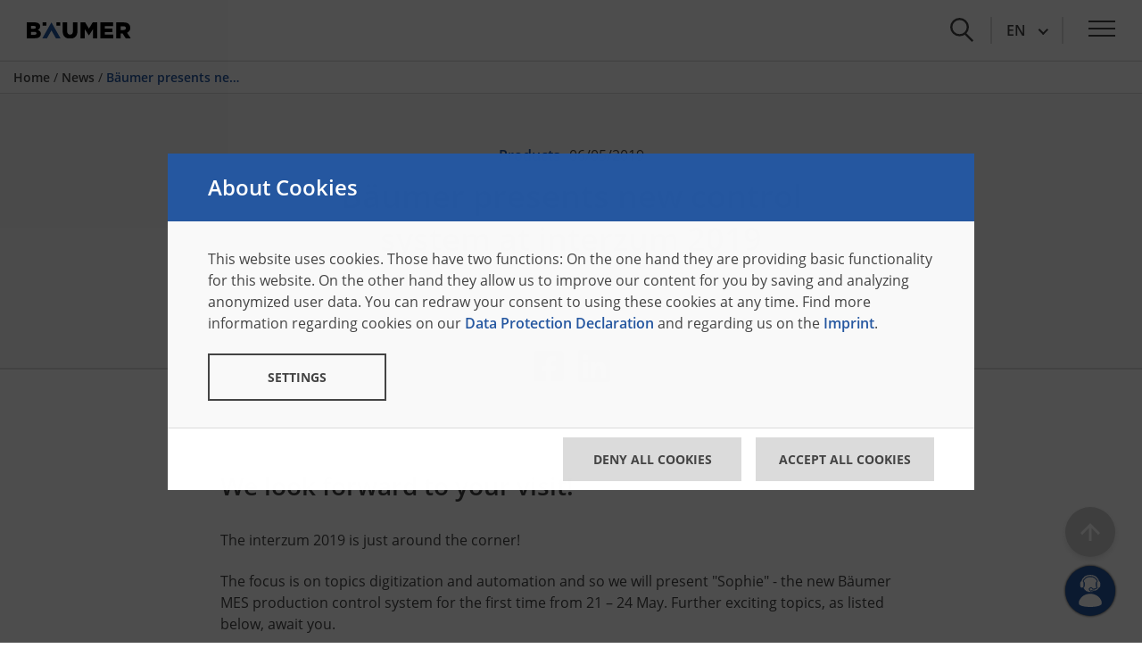

--- FILE ---
content_type: text/html; charset=utf-8
request_url: https://www.baeumer.com/en/news/baeumer-presents-new-control-system-at-interzum-2019/
body_size: 10818
content:
<!DOCTYPE html>
<html lang="en">
<head>

<meta charset="utf-8">
<!-- 
	This website is powered by TYPO3 - inspiring people to share!
	TYPO3 is a free open source Content Management Framework initially created by Kasper Skaarhoj and licensed under GNU/GPL.
	TYPO3 is copyright 1998-2026 of Kasper Skaarhoj. Extensions are copyright of their respective owners.
	Information and contribution at https://typo3.org/
-->


<link rel="icon" href="/build/images/favicon.ico" type="image/vnd.microsoft.icon">
<title>Bäumer presents new control system at interzum 2019</title>
<meta http-equiv="x-ua-compatible" content="IE=edge">
<meta name="generator" content="TYPO3 CMS">
<meta name="description" content="Stay up to date with the Bäumer news blog. Find out more about our innovations, developments and the company.">
<meta name="viewport" content="width=device-width, initial-scale=1">
<meta name="robots" content="index,follow">
<meta property="og:title" content="Bäumer presents new control system at interzum 2019">
<meta property="og:type" content="article">
<meta property="og:url" content="https://www.baeumer.com/en/news/baeumer-presents-new-control-system-at-interzum-2019/">
<meta property="og:description" content="Stay up to date with the Bäumer news blog. Find out more about our innovations, developments and the company.">
<meta name="twitter:card" content="summary">
<meta name="apple-mobile-web-app-capable" content="no">


<link rel="stylesheet" href="/build/css/app.2106ad4f.css?1768408459" media="all" nonce="x03WKwVHxmrdUbRQAoiGGSj4Ue3hsUMAgFTJ160zp0PxVmKE9jGyVg">
<link href="/build/css/glightbox.98776158.css?1768408459" rel="stylesheet" >



<script src="/build/js/preload.1eabf557.js?1768408459" async="async" nonce="x03WKwVHxmrdUbRQAoiGGSj4Ue3hsUMAgFTJ160zp0PxVmKE9jGyVg"></script>
<script src="/build/js/app.5387accb.js?1768408459" async="async" defer="defer" nonce="x03WKwVHxmrdUbRQAoiGGSj4Ue3hsUMAgFTJ160zp0PxVmKE9jGyVg"></script>


<link rel="canonical" href="https://www.baeumer.com/en/news/baeumer-presents-new-control-system-at-interzum-2019/"/>

<link rel="alternate" hreflang="de-DE" href="https://www.baeumer.com/de/newsblog/mit-neuem-produktions-leitsystem-zur-interzum-2019/"/>
<link rel="alternate" hreflang="en-GB" href="https://www.baeumer.com/en/news/baeumer-presents-new-control-system-at-interzum-2019/"/>
<link rel="alternate" hreflang="en-US" href="https://www.baeumer.us/news/baeumer-presents-new-control-system-at-interzum-2019/"/>
<link rel="alternate" hreflang="x-default" href="https://www.baeumer.com/de/newsblog/mit-neuem-produktions-leitsystem-zur-interzum-2019/"/>
</head>
<body class="news" data-base-url="https://www.baeumer.com/en/" data-language-id="1">


    <div id="main-nav" class="container has-breadcrumb"><div class="main-nav__wrapper"><div class="main-nav__content js-accordion-group"><nav class="main-nav__el"><a class="logo" href="/en/"><img
                                    class="logo__img"
                                    src="/build/images/logo-baeumer.399bbf3e.svg"
                                    alt="Bäumer Logo"
                                /></a><ul class="main-menu  mobile-hidden tablet-hidden disabled"><li
                    class="main-menu__item accordion"
                ><span class="main-menu__link has-children accordion__header">Machines</span><div class="panel"><ul class="main-menu__sub-menu"><li
                        class="sub-menu__item"
                    ><a
                                    href="/en/machines/"
                                    class="main-menu__link"
                                ><span>Overview</span></a></li><li
                        class="sub-menu__item"
                    ><a
                                    href="/en/machines/productfinder/"
                                    class="main-menu__link"
                                ><span>Productfinder</span></a></li><li
                        class="sub-menu__item"
                    ><a
                                    href="/en/machines/special-deals-used-machines/"
                                    class="main-menu__link"
                                ><span>Special deals &amp; used machines</span></a></li></ul></div></li><li
                    class="main-menu__item accordion"
                ><span class="main-menu__link has-children accordion__header">Plant engineering</span><div class="panel"><ul class="main-menu__sub-menu"><li
                        class="sub-menu__item"
                    ><a
                                    href="/en/plant-engineering/"
                                    class="main-menu__link"
                                ><span>Overview</span></a></li><li
                        class="sub-menu__item"
                    ><a
                                    href="/en/plant-engineering/plants/"
                                    class="main-menu__link"
                                ><span>Plants</span></a></li><li
                        class="sub-menu__item"
                    ><a
                                    href="/en/plant-engineering/cutting-lines/"
                                    class="main-menu__link"
                                ><span>Cutting lines</span></a></li><li
                        class="sub-menu__item"
                    ><a
                                    href="/en/plant-engineering/components/"
                                    class="main-menu__link"
                                ><span>Components</span></a></li></ul></div></li><li
                    class="main-menu__item accordion"
                ><span class="main-menu__link has-children accordion__header">Software</span><div class="panel"><ul class="main-menu__sub-menu"><li
                        class="sub-menu__item"
                    ><a
                                    href="/en/software/"
                                    class="main-menu__link"
                                ><span>Overview</span></a></li><li
                        class="sub-menu__item"
                    ><a
                                    href="/en/software/mes/"
                                    class="main-menu__link"
                                ><span>MES</span></a></li><li
                        class="sub-menu__item"
                    ><a
                                    href="/en/software/cutting/"
                                    class="main-menu__link"
                                ><span>Cutting</span></a></li><li
                        class="sub-menu__item"
                    ><a
                                    href="/en/software/nesting/"
                                    class="main-menu__link"
                                ><span>Nesting</span></a></li><li
                        class="sub-menu__item"
                    ><a
                                    href="/en/software/order-picking/"
                                    class="main-menu__link"
                                ><span>Order picking</span></a></li></ul></div></li><li
                    class="main-menu__item accordion"
                ><span class="main-menu__link has-children accordion__header">Cutting tools</span><div class="panel"><ul class="main-menu__sub-menu"><li
                        class="sub-menu__item"
                    ><a
                                    href="/en/cutting-tools/"
                                    class="main-menu__link"
                                ><span>Overview</span></a></li><li
                        class="sub-menu__item"
                    ><a
                                    href="/en/cutting-tools/product-finder/"
                                    class="main-menu__link"
                                ><span>Product Finder</span></a></li><li
                        class="sub-menu__item"
                    ><a
                                    href="/en/cutting-tools/knife-types/"
                                    class="main-menu__link"
                                ><span>Knife types</span></a></li><li
                        class="sub-menu__item"
                    ><a
                                    href="/en/cutting-tools/hq-knives/"
                                    class="main-menu__link"
                                ><span>HQ band knives</span></a></li><li
                        class="sub-menu__item"
                    ><a
                                    href="/en/cutting-tools/blanket-order/"
                                    class="main-menu__link"
                                ><span>Call-off order</span></a></li></ul></div></li><li
                    class="main-menu__item accordion"
                ><span class="main-menu__link has-children accordion__header">Retrofit</span><div class="panel"><ul class="main-menu__sub-menu"><li
                        class="sub-menu__item"
                    ><a
                                    href="/en/retrofit/"
                                    class="main-menu__link"
                                ><span>Overview</span></a></li><li
                        class="sub-menu__item"
                    ><a
                                    href="/en/retrofit/retrofit-consulting-service/"
                                    class="main-menu__link"
                                ><span>Retrofit Consulting Service</span></a></li><li
                        class="sub-menu__item has-children"
                    ><a
                                    href="/en/retrofit/categories/"
                                    class="main-menu__link"
                                ><span>Categories</span></a><button class="toggle-hover-menu no-style"></button><ul class="hover-menu"><li class="hover-menu__item"><a
                                                    href="/en/retrofit/risk-minimization/"
                                                    class="main-menu__link"
                                                ><span>Risk Minimization</span></a></li><li class="hover-menu__item"><a
                                                    href="/en/retrofit/functional-upgrade/"
                                                    class="main-menu__link"
                                                ><span>Functional Upgrade</span></a></li><li class="hover-menu__item"><a
                                                    href="/en/retrofit/performance-boost/"
                                                    class="main-menu__link"
                                                ><span>Performance Boost</span></a></li></ul></li><li
                        class="sub-menu__item"
                    ><a
                                    href="/en/retrofit/product-finder/"
                                    class="main-menu__link"
                                ><span>Product finder</span></a></li><li
                        class="sub-menu__item"
                    ><a
                                    href="/en/retrofit/discontinuation-pnc55-control/"
                                    class="main-menu__link"
                                ><span>Discontinuation - what now?</span></a></li></ul></div></li><li
                    class="main-menu__item accordion"
                ><span class="main-menu__link has-children accordion__header">Services</span><div class="panel"><ul class="main-menu__sub-menu"><li
                        class="sub-menu__item"
                    ><a
                                    href="/en/services/"
                                    class="main-menu__link"
                                ><span>Overview</span></a></li><li
                        class="sub-menu__item"
                    ><a
                                    href="/en/services/preventive-maintenance/"
                                    class="main-menu__link"
                                ><span>Preventive Maintenance</span></a></li><li
                        class="sub-menu__item"
                    ><a
                                    href="/en/services/remote-service/"
                                    class="main-menu__link"
                                ><span>Remote service</span></a></li><li
                        class="sub-menu__item"
                    ><a
                                    href="/en/services/training/"
                                    class="main-menu__link"
                                ><span>Training</span></a></li><li
                        class="sub-menu__item"
                    ><a
                                    href="/en/services/spare-parts/"
                                    class="main-menu__link"
                                ><span>Spare parts</span></a></li></ul></div></li></ul></nav><div class="main-nav__el"><ul class="meta-menu main-menu mobile-hidden tablet-hidden"><li
                    class="main-menu__item meta-menu__item accordion"
                ><span class="meta-menu__link main-menu__link has-children accordion__header">Company</span><div class="panel"><ul class="main-menu__sub-menu"><li
                        class="sub-menu__item"
                    ><a
                                    href="/en/company/"
                                    class="main-menu__link"
                                ><span>Overview</span></a></li><li
                        class="sub-menu__item"
                    ><a
                                    href="/en/company/history/"
                                    class="main-menu__link"
                                ><span>History</span></a></li><li
                        class="sub-menu__item"
                    ><a
                                    href="/en/company/vision-mission/"
                                    class="main-menu__link"
                                ><span>Vision &amp; mission</span></a></li><li
                        class="sub-menu__item"
                    ><a
                                    href="/en/company/values/"
                                    class="main-menu__link"
                                ><span>Values</span></a></li><li
                        class="sub-menu__item"
                    ><a
                                    href="/en/company/management/"
                                    class="main-menu__link"
                                ><span>Management</span></a></li><li
                        class="sub-menu__item"
                    ><a
                                    href="/en/company/subsidiaries/"
                                    class="main-menu__link"
                                ><span>Subsidiaries</span></a></li><li
                        class="sub-menu__item"
                    ><a
                                    href="/en/company/quality/"
                                    class="main-menu__link"
                                ><span>Quality</span></a></li><li
                        class="sub-menu__item"
                    ><a
                                    href="/en/company/suppliers/"
                                    class="main-menu__link"
                                ><span>Suppliers</span></a></li></ul></div></li><li
                    class="main-menu__item meta-menu__item"
                ><a
                                        href="/en/contact/"
                                        class="meta-menu__link main-menu__link"
                                    ><span>Contact</span></a></li><li
                    class="main-menu__item meta-menu__item active"
                ><a
                                        href="/en/news/"
                                        class="meta-menu__link main-menu__link"
                                    ><span>News</span></a></li></ul><button class="search__button white"><img class="search__icon" src="/build/images/icon-search.c854466f.svg" alt="Search"/></button><div class="main-nav__lang-switch js-select" data-action="redirect"><select name="lang-select"><option value="/de/newsblog/mit-neuem-produktions-leitsystem-zur-interzum-2019/">DE</option><option value="/en/news/baeumer-presents-new-control-system-at-interzum-2019/" selected>EN</option></select></div><button
                        class="toggle-menu desktop-hidden button white"
                        data-toggle-class="open-nav"
                        data-toggle-el="body"
                    ><span class="menu-icon"></span></button></div></div></div><div class="container nav-search"><div class="grid"><div class="cell sm-12"><div class="search__form"><form autocomplete="off" method="get" id="tx-solr-search-form-pi-suggestions" action="/en/search/" data-suggest="/en/search/suggest.json" data-suggest-header="Top Results" accept-charset="utf-8"><h3 class="headline">
                How can we help you?
            </h3><div
                class="search__form__group js-autocomplete autocomplete"
                data-suggest-element="#tx-solr-search-form-pi-suggestions"
                data-form="#tx-solr-search-form-pi-suggestions"
                data-max-items="7"
            ><div class="center-content justify-content"><div class="autocomplete__input"><input
                            placeholder="Search"
                            type="text"
                            class="search__form__input tx-solr-q js-solr-q tx-solr-suggest tx-solr-suggest-focus form-control js-autocomplete-input autocomplete__input__field"
                            name="q"
                            value=""
                        /><div class="js-autocomplete-clear autocomplete__clear"></div><div class="autocomplete__container js-autocomplete-container"><div class="content"></div></div></div><button class="nav-search__submit button button--submit blue" type="submit"><span class="mobile-hidden">
                            Search
                        </span></button></div></div></form></div></div></div></div></div><div id="breadcrumb" class="container"><div class="grid"><div class="cell sm-12 center-content"><a class="breadcrumb__link" href="/en/"><span>Home</span></a><span class="divider">/</span><a href="/en/news/" class="breadcrumb__link">News</a><span class="divider">/</span><a class="breadcrumb__link active" href="/en/news/baeumer-presents-new-control-system-at-interzum-2019/">
                        
                                Bäumer presents new control system at interzum 2019
                            
                    </a></div></div></div><div id="mobile-nav" class="desktop-hidden js-accordion-group"><ul class="main-menu "><li
                    class="main-menu__item accordion"
                ><span class="main-menu__link has-children accordion__header">Machines</span><div class="panel"><ul class="main-menu__sub-menu"><li
                        class="sub-menu__item"
                    ><a
                                    href="/en/machines/"
                                    class="main-menu__link"
                                ><span>Overview</span></a></li><li
                        class="sub-menu__item"
                    ><a
                                    href="/en/machines/productfinder/"
                                    class="main-menu__link"
                                ><span>Productfinder</span></a></li><li
                        class="sub-menu__item"
                    ><a
                                    href="/en/machines/special-deals-used-machines/"
                                    class="main-menu__link"
                                ><span>Special deals &amp; used machines</span></a></li></ul></div></li><li
                    class="main-menu__item accordion"
                ><span class="main-menu__link has-children accordion__header">Plant engineering</span><div class="panel"><ul class="main-menu__sub-menu"><li
                        class="sub-menu__item"
                    ><a
                                    href="/en/plant-engineering/"
                                    class="main-menu__link"
                                ><span>Overview</span></a></li><li
                        class="sub-menu__item"
                    ><a
                                    href="/en/plant-engineering/plants/"
                                    class="main-menu__link"
                                ><span>Plants</span></a></li><li
                        class="sub-menu__item"
                    ><a
                                    href="/en/plant-engineering/cutting-lines/"
                                    class="main-menu__link"
                                ><span>Cutting lines</span></a></li><li
                        class="sub-menu__item"
                    ><a
                                    href="/en/plant-engineering/components/"
                                    class="main-menu__link"
                                ><span>Components</span></a></li></ul></div></li><li
                    class="main-menu__item accordion"
                ><span class="main-menu__link has-children accordion__header">Software</span><div class="panel"><ul class="main-menu__sub-menu"><li
                        class="sub-menu__item"
                    ><a
                                    href="/en/software/"
                                    class="main-menu__link"
                                ><span>Overview</span></a></li><li
                        class="sub-menu__item"
                    ><a
                                    href="/en/software/mes/"
                                    class="main-menu__link"
                                ><span>MES</span></a></li><li
                        class="sub-menu__item"
                    ><a
                                    href="/en/software/cutting/"
                                    class="main-menu__link"
                                ><span>Cutting</span></a></li><li
                        class="sub-menu__item"
                    ><a
                                    href="/en/software/nesting/"
                                    class="main-menu__link"
                                ><span>Nesting</span></a></li><li
                        class="sub-menu__item"
                    ><a
                                    href="/en/software/order-picking/"
                                    class="main-menu__link"
                                ><span>Order picking</span></a></li></ul></div></li><li
                    class="main-menu__item accordion"
                ><span class="main-menu__link has-children accordion__header">Cutting tools</span><div class="panel"><ul class="main-menu__sub-menu"><li
                        class="sub-menu__item"
                    ><a
                                    href="/en/cutting-tools/"
                                    class="main-menu__link"
                                ><span>Overview</span></a></li><li
                        class="sub-menu__item"
                    ><a
                                    href="/en/cutting-tools/product-finder/"
                                    class="main-menu__link"
                                ><span>Product Finder</span></a></li><li
                        class="sub-menu__item"
                    ><a
                                    href="/en/cutting-tools/knife-types/"
                                    class="main-menu__link"
                                ><span>Knife types</span></a></li><li
                        class="sub-menu__item"
                    ><a
                                    href="/en/cutting-tools/hq-knives/"
                                    class="main-menu__link"
                                ><span>HQ band knives</span></a></li><li
                        class="sub-menu__item"
                    ><a
                                    href="/en/cutting-tools/blanket-order/"
                                    class="main-menu__link"
                                ><span>Call-off order</span></a></li></ul></div></li><li
                    class="main-menu__item accordion"
                ><span class="main-menu__link has-children accordion__header">Retrofit</span><div class="panel"><ul class="main-menu__sub-menu"><li
                        class="sub-menu__item"
                    ><a
                                    href="/en/retrofit/"
                                    class="main-menu__link"
                                ><span>Overview</span></a></li><li
                        class="sub-menu__item"
                    ><a
                                    href="/en/retrofit/retrofit-consulting-service/"
                                    class="main-menu__link"
                                ><span>Retrofit Consulting Service</span></a></li><li
                        class="sub-menu__item has-children"
                    ><a
                                    href="/en/retrofit/categories/"
                                    class="main-menu__link"
                                ><span>Categories</span></a><button class="toggle-hover-menu no-style"></button><ul class="hover-menu"><li class="hover-menu__item"><a
                                                    href="/en/retrofit/risk-minimization/"
                                                    class="main-menu__link"
                                                ><span>Risk Minimization</span></a></li><li class="hover-menu__item"><a
                                                    href="/en/retrofit/functional-upgrade/"
                                                    class="main-menu__link"
                                                ><span>Functional Upgrade</span></a></li><li class="hover-menu__item"><a
                                                    href="/en/retrofit/performance-boost/"
                                                    class="main-menu__link"
                                                ><span>Performance Boost</span></a></li></ul></li><li
                        class="sub-menu__item"
                    ><a
                                    href="/en/retrofit/product-finder/"
                                    class="main-menu__link"
                                ><span>Product finder</span></a></li><li
                        class="sub-menu__item"
                    ><a
                                    href="/en/retrofit/discontinuation-pnc55-control/"
                                    class="main-menu__link"
                                ><span>Discontinuation - what now?</span></a></li></ul></div></li><li
                    class="main-menu__item accordion"
                ><span class="main-menu__link has-children accordion__header">Services</span><div class="panel"><ul class="main-menu__sub-menu"><li
                        class="sub-menu__item"
                    ><a
                                    href="/en/services/"
                                    class="main-menu__link"
                                ><span>Overview</span></a></li><li
                        class="sub-menu__item"
                    ><a
                                    href="/en/services/preventive-maintenance/"
                                    class="main-menu__link"
                                ><span>Preventive Maintenance</span></a></li><li
                        class="sub-menu__item"
                    ><a
                                    href="/en/services/remote-service/"
                                    class="main-menu__link"
                                ><span>Remote service</span></a></li><li
                        class="sub-menu__item"
                    ><a
                                    href="/en/services/training/"
                                    class="main-menu__link"
                                ><span>Training</span></a></li><li
                        class="sub-menu__item"
                    ><a
                                    href="/en/services/spare-parts/"
                                    class="main-menu__link"
                                ><span>Spare parts</span></a></li></ul></div></li></ul><ul class="meta-menu main-menu "><li
                    class="main-menu__item meta-menu__item accordion"
                ><span class="meta-menu__link main-menu__link has-children accordion__header">Company</span><div class="panel"><ul class="main-menu__sub-menu"><li
                        class="sub-menu__item"
                    ><a
                                    href="/en/company/"
                                    class="main-menu__link"
                                ><span>Overview</span></a></li><li
                        class="sub-menu__item"
                    ><a
                                    href="/en/company/history/"
                                    class="main-menu__link"
                                ><span>History</span></a></li><li
                        class="sub-menu__item"
                    ><a
                                    href="/en/company/vision-mission/"
                                    class="main-menu__link"
                                ><span>Vision &amp; mission</span></a></li><li
                        class="sub-menu__item"
                    ><a
                                    href="/en/company/values/"
                                    class="main-menu__link"
                                ><span>Values</span></a></li><li
                        class="sub-menu__item"
                    ><a
                                    href="/en/company/management/"
                                    class="main-menu__link"
                                ><span>Management</span></a></li><li
                        class="sub-menu__item"
                    ><a
                                    href="/en/company/subsidiaries/"
                                    class="main-menu__link"
                                ><span>Subsidiaries</span></a></li><li
                        class="sub-menu__item"
                    ><a
                                    href="/en/company/quality/"
                                    class="main-menu__link"
                                ><span>Quality</span></a></li><li
                        class="sub-menu__item"
                    ><a
                                    href="/en/company/suppliers/"
                                    class="main-menu__link"
                                ><span>Suppliers</span></a></li></ul></div></li><li
                    class="main-menu__item meta-menu__item"
                ><a
                                        href="/en/contact/"
                                        class="meta-menu__link main-menu__link"
                                    ><span>Contact</span></a></li><li
                    class="main-menu__item meta-menu__item active"
                ><a
                                        href="/en/news/"
                                        class="meta-menu__link main-menu__link"
                                    ><span>News</span></a></li></ul></div><main id="main"><!--TYPO3SEARCH_begin--><!-- TYPO3SEARCH_end --><aside class="contact-box"><div class="contact-box__wrapper"><div class="contact-box__header"><p class="text">
                    Got some questions?
                </p><h3 class="headline">
                    We&#039;re here to help.
                </h3></div><div class="contact-box__contact"><div class="contact-box__contact__img"><picture><source type="image/jpeg" srcset="/fileadmin/csv_import/contact_images/baeumer-contact-oberlaender-sabine.jpg 368w" sizes="420px" /><img loading="lazy" src="/fileadmin/csv_import/contact_images/baeumer-contact-oberlaender-sabine.jpg" width="368" height="232" alt="Portrait Sabine Oberländer" /></picture></div><div class="contact-box__contact__content"><p><span class="position">
                                Customer care
                            </span><br/><span class="name">
                            Sabine Oberländer
                        </span></p><p><span class="phone">
                                +49 2734 289 0
                            </span><br/><a class="link mail" href="#" data-mailto-token="ocknvq,eqpvcevBdcgwogt0eqo" data-mailto-vector="2">contact<span style='display:none'>noSpam</span>@baeumer.com</a></p></div></div><div class="contact-box__select"><p class="text"></p><h4 class="headline">
                    Find a contact person in your country
                </h4><div class="contact-box__select__input"><form
                        action="/en/contact/#contact-country"
                        id="select-contactbycountry"
                        method="POST"
                    ><div class="js-select"><label><select class="contactsbyfilter" name="tx_sitepackage_contact[country]"><option value="" disabled selected>
                                        Country
                                    </option><option value="3">
                                            Afghanistan
                                        </option><option value="6">
                                            Albania
                                        </option><option value="59">
                                            Algeria
                                        </option><option value="1">
                                            Andorra
                                        </option><option value="9">
                                            Angola
                                        </option><option value="4">
                                            Antigua and Barbuda
                                        </option><option value="11">
                                            Argentina
                                        </option><option value="7">
                                            Armenia
                                        </option><option value="14">
                                            Australia
                                        </option><option value="13">
                                            Austria
                                        </option><option value="16">
                                            Azerbaijan
                                        </option><option value="23">
                                            Bahrain
                                        </option><option value="19">
                                            Bangladesh
                                        </option><option value="18">
                                            Barbados
                                        </option><option value="34">
                                            Belarus
                                        </option><option value="20">
                                            Belgium
                                        </option><option value="35">
                                            Belize
                                        </option><option value="25">
                                            Benin
                                        </option><option value="31">
                                            Bhutan
                                        </option><option value="28">
                                            Bolivia
                                        </option><option value="17">
                                            Bosnia and Herzegovina
                                        </option><option value="33">
                                            Botswana
                                        </option><option value="29">
                                            Brazil
                                        </option><option value="226">
                                            British Virgin Islands
                                        </option><option value="27">
                                            Brunei
                                        </option><option value="22">
                                            Bulgaria
                                        </option><option value="21">
                                            Burkina Faso
                                        </option><option value="24">
                                            Burundi
                                        </option><option value="110">
                                            Cambodia
                                        </option><option value="45">
                                            Cameroon
                                        </option><option value="36">
                                            Canada
                                        </option><option value="50">
                                            Cape Verde
                                        </option><option value="39">
                                            Central African Republic
                                        </option><option value="202">
                                            Chad
                                        </option><option value="44">
                                            Chile
                                        </option><option value="46">
                                            China
                                        </option><option value="47">
                                            Colombia
                                        </option><option value="112">
                                            Comoros
                                        </option><option value="38">
                                            Congo
                                        </option><option value="40">
                                            Congo-Brazzaville
                                        </option><option value="43">
                                            Cook Islands
                                        </option><option value="48">
                                            Costa Rica
                                        </option><option value="42">
                                            Côte d’Ivoire
                                        </option><option value="93">
                                            Croatia
                                        </option><option value="49">
                                            Cuba
                                        </option><option value="52">
                                            Cyprus
                                        </option><option value="53">
                                            Czech Republic
                                        </option><option value="56">
                                            Denmark
                                        </option><option value="55">
                                            Djibouti
                                        </option><option value="57">
                                            Dominica
                                        </option><option value="58">
                                            Dominican Republic
                                        </option><option value="60">
                                            Ecuador
                                        </option><option value="62">
                                            Egypt
                                        </option><option value="198">
                                            El Salvador
                                        </option><option value="84">
                                            Equatorial Guinea
                                        </option><option value="64">
                                            Eritrea
                                        </option><option value="61">
                                            Estonia
                                        </option><option value="200">
                                            Eswatini
                                        </option><option value="66">
                                            Ethiopia
                                        </option><option value="71">
                                            Faroes
                                        </option><option value="68">
                                            Fiji
                                        </option><option value="67">
                                            Finland
                                        </option><option value="72">
                                            France
                                        </option><option value="77">
                                            French Guiana
                                        </option><option value="166">
                                            French Polynesia
                                        </option><option value="73">
                                            Gabon
                                        </option><option value="81">
                                            Gambia
                                        </option><option value="76">
                                            Georgia
                                        </option><option value="54">
                                            Germany
                                        </option><option value="78">
                                            Ghana
                                        </option><option value="79">
                                            Gibraltar
                                        </option><option value="85">
                                            Greece
                                        </option><option value="80">
                                            Greenland
                                        </option><option value="75">
                                            Grenada
                                        </option><option value="83">
                                            Guadeloupe
                                        </option><option value="87">
                                            Guatemala
                                        </option><option value="82">
                                            Guinea
                                        </option><option value="89">
                                            Guinea-Bissau
                                        </option><option value="90">
                                            Guyana
                                        </option><option value="94">
                                            Haiti
                                        </option><option value="92">
                                            Honduras
                                        </option><option value="91">
                                            Hong Kong SAR of China
                                        </option><option value="95">
                                            Hungary
                                        </option><option value="103">
                                            Iceland
                                        </option><option value="99">
                                            India
                                        </option><option value="96">
                                            Indonesia
                                        </option><option value="102">
                                            Iran
                                        </option><option value="101">
                                            Iraq
                                        </option><option value="97">
                                            Ireland
                                        </option><option value="98">
                                            Israel
                                        </option><option value="104">
                                            Italy
                                        </option><option value="105">
                                            Jamaica
                                        </option><option value="107">
                                            Japan
                                        </option><option value="106">
                                            Jordan
                                        </option><option value="118">
                                            Kazakhstan
                                        </option><option value="108">
                                            Kenya
                                        </option><option value="111">
                                            Kiribati
                                        </option><option value="253">
                                            Kosovo
                                        </option><option value="116">
                                            Kuwait
                                        </option><option value="109">
                                            Kyrgyzstan
                                        </option><option value="119">
                                            Laos
                                        </option><option value="128">
                                            Latvia
                                        </option><option value="120">
                                            Lebanon
                                        </option><option value="125">
                                            Lesotho
                                        </option><option value="124">
                                            Liberia
                                        </option><option value="129">
                                            Libya
                                        </option><option value="122">
                                            Liechtenstein
                                        </option><option value="126">
                                            Lithuania
                                        </option><option value="127">
                                            Luxembourg
                                        </option><option value="139">
                                            Macao SAR of China
                                        </option><option value="133">
                                            Madagascar
                                        </option><option value="147">
                                            Malawi
                                        </option><option value="149">
                                            Malaysia
                                        </option><option value="146">
                                            Maldives
                                        </option><option value="136">
                                            Mali
                                        </option><option value="144">
                                            Malta
                                        </option><option value="134">
                                            Marshall Islands
                                        </option><option value="141">
                                            Martinique
                                        </option><option value="142">
                                            Mauritania
                                        </option><option value="145">
                                            Mauritius
                                        </option><option value="233">
                                            Mayotte
                                        </option><option value="148">
                                            Mexico
                                        </option><option value="70">
                                            Micronesia
                                        </option><option value="132">
                                            Moldova
                                        </option><option value="131">
                                            Monaco
                                        </option><option value="138">
                                            Mongolia
                                        </option><option value="242">
                                            Montenegro
                                        </option><option value="130">
                                            Morocco
                                        </option><option value="150">
                                            Mozambique
                                        </option><option value="137">
                                            Myanmar
                                        </option><option value="151">
                                            Namibia
                                        </option><option value="160">
                                            Nauru
                                        </option><option value="159">
                                            Nepal
                                        </option><option value="157">
                                            Netherlands
                                        </option><option value="162">
                                            New Zealand
                                        </option><option value="156">
                                            Nicaragua
                                        </option><option value="153">
                                            Niger
                                        </option><option value="155">
                                            Nigeria
                                        </option><option value="161">
                                            Niue
                                        </option><option value="114">
                                            North Korea
                                        </option><option value="135">
                                            North Macedonia
                                        </option><option value="158">
                                            Norway
                                        </option><option value="163">
                                            Oman
                                        </option><option value="169">
                                            Pakistan
                                        </option><option value="175">
                                            Palau
                                        </option><option value="238">
                                            Palestine
                                        </option><option value="164">
                                            Panama
                                        </option><option value="167">
                                            Papua New Guinea
                                        </option><option value="176">
                                            Paraguay
                                        </option><option value="165">
                                            Peru
                                        </option><option value="168">
                                            Philippines
                                        </option><option value="170">
                                            Poland
                                        </option><option value="174">
                                            Portugal
                                        </option><option value="177">
                                            Qatar
                                        </option><option value="178">
                                            Reunion
                                        </option><option value="179">
                                            Romania
                                        </option><option value="180">
                                            Russia
                                        </option><option value="181">
                                            Rwanda
                                        </option><option value="248">
                                            Saint Barthélemy
                                        </option><option value="113">
                                            Saint Kitts and Nevis
                                        </option><option value="121">
                                            Saint Lucia
                                        </option><option value="247">
                                            Saint Martin
                                        </option><option value="171">
                                            Saint Pierre and Miquelon
                                        </option><option value="224">
                                            Saint Vincent and the Grenadines
                                        </option><option value="231">
                                            Samoa
                                        </option><option value="193">
                                            San Marino
                                        </option><option value="197">
                                            São Tomé e Príncipe
                                        </option><option value="182">
                                            Saudi Arabia
                                        </option><option value="194">
                                            Senegal
                                        </option><option value="243">
                                            Serbia
                                        </option><option value="184">
                                            Seychelles
                                        </option><option value="192">
                                            Sierra Leone
                                        </option><option value="187">
                                            Singapore
                                        </option><option value="191">
                                            Slovakia
                                        </option><option value="189">
                                            Slovenia
                                        </option><option value="183">
                                            Solomon Islands
                                        </option><option value="195">
                                            Somalia
                                        </option><option value="235">
                                            South Africa
                                        </option><option value="115">
                                            South Korea
                                        </option><option value="252">
                                            South Sudan
                                        </option><option value="65">
                                            Spain
                                        </option><option value="123">
                                            Sri Lanka
                                        </option><option value="185">
                                            Sudan
                                        </option><option value="196">
                                            Suriname
                                        </option><option value="186">
                                            Sweden
                                        </option><option value="41">
                                            Switzerland
                                        </option><option value="199">
                                            Syria
                                        </option><option value="215">
                                            Taiwan
                                        </option><option value="206">
                                            Tajikistan
                                        </option><option value="216">
                                            Tanzania
                                        </option><option value="205">
                                            Thailand
                                        </option><option value="30">
                                            The Bahamas
                                        </option><option value="211">
                                            Timor-Leste
                                        </option><option value="204">
                                            Togo
                                        </option><option value="210">
                                            Tonga
                                        </option><option value="213">
                                            Trinidad and Tobago
                                        </option><option value="209">
                                            Tunisia
                                        </option><option value="212">
                                            Türkiye
                                        </option><option value="208">
                                            Turkmenistan
                                        </option><option value="214">
                                            Tuvalu
                                        </option><option value="218">
                                            Uganda
                                        </option><option value="217">
                                            Ukraine
                                        </option><option value="2">
                                            United Arab Emirates
                                        </option><option value="74">
                                            United Kingdom
                                        </option><option value="220">
                                            United States
                                        </option><option value="221">
                                            Uruguay
                                        </option><option value="222">
                                            Uzbekistan
                                        </option><option value="229">
                                            Vanuatu
                                        </option><option value="223">
                                            Vatican City
                                        </option><option value="225">
                                            Venezuela
                                        </option><option value="228">
                                            Vietnam
                                        </option><option value="230">
                                            Wallis and Futuna
                                        </option><option value="63">
                                            Western Sahara
                                        </option><option value="232">
                                            Yemen
                                        </option><option value="236">
                                            Zambia
                                        </option><option value="237">
                                            Zimbabwe
                                        </option></select></label></div></form></div></div><div class="contact-box__link mobile-hidden"><h4 class="headline">
                    Looking for professional assistance?
                </h4><ul><li><a href="/en/contact/">
                            Support Center
                        </a></li><li><a href="/en/contact/">
                            Contact Form
                        </a></li></ul></div></div><button class="toggle js-toggle"><img class="icon" src="/build/images/icon-contact.09a740fb.svg" alt="Close"/><img class="close" src="/build/images/icon-close-white.73443624.svg" alt="Close"/></button></aside><!-- TYPO3SEARCH_begin --><!-- TYPO3SEARCH_end --><a href="#main" class="to-top"><div class="icon-wrapper"><img src="/build/images/icon-to-top.7e795a6f.svg" alt="Close"/></div></a><!-- TYPO3SEARCH_begin --><div class="reader-indicator"><span class="bar"></span></div><article><header class="section container bg-grey news-detail__header"><div class="grid center-content"><div class="cell sm-12 md-8 md-offset-2 lg-offset-3 lg-6 news-detail__header__content text-center"><div class="news-detail__header__meta"><span class="category"><a class="link" href="/en/news/category/products/?tx_news_pi1%5BoverwriteDemand%5D%5BcategoryConjunction%5D=and&amp;cHash=f05e6d9252fb62c5f38ba8fa44265f3f">
                        Products
                    </a></span><span class="date">
                
        
                
                        06/05/2019
                    
            
    
            </span></div><h1 class="headline">
                Bäumer presents new control system at interzum 2019
            </h1><p>The focus is on topics digitization and automation ...</p></div></div><div class="news-detail__header__share justify-content"><a href="https://www.facebook.com/sharer/sharer.php?u=https%3A%2F%2Fwww.baeumer.com%2Fen%2Fnews%2Fbaeumer-presents-new-control-system-at-interzum-2019%2F" target="_blank" class="link no-style"><span class="share-icon share-icon--facebook"></span></a><a href="https://www.linkedin.com/sharing/share-offsite/?url=https%3A%2F%2Fwww.baeumer.com%2Fen%2Fnews%2Fbaeumer-presents-new-control-system-at-interzum-2019%2F" target="_blank" class="link no-style"><span class="share-icon share-icon--linkedin"></span></a></div></header><section class="container editor-content reader-content"><div class="grid"><div class="cell sm-12 md-10 md-offset-1 lg-8 lg-offset-2 editor-content__item editor-content--textmedia"><h2 class="h2">We look forward to your visit!</h2><div class="editor-content__item__content"><p>The interzum 2019 is just around the corner!</p><p>The focus is on topics digitization and automation and so we will present "Sophie" - the new Bäumer MES production control system for the first time from 21 – 24 May. Further exciting topics, as listed below, await you.</p><p>Talk to us about your challenges, because we want you to compete globally and always be one step ahead.</p><p>We are looking forward to meeting you at our booth A10/B11 in hall 9.1 ...</p></div></div></div></section></article><section class="container cta cta--slim cta--slim-center bg-grey"><div class="grid center-content"><div class="cell sm-12 md-offset-2 md-8 lg-offset-3 lg-6 text-center"><h2>
                    Need help?
                </h2><p>We will be happy to support you in selecting the right machine, software or service platform for you.</p><p><a href="/en/contact/" class="link button">
                    Get in touch
                </a></p></div></div></section><!-- TYPO3SEARCH_end --><section class="container teaser--multi bg-white" id="c16"><div class="grid header"><div class="cell sm-12 md-6 lg-4"><h2 class="h2">What Bäumer offers</h2></div></div><div class="grid"><div class="cell sm-12 md-4"><span class="icon"><img src="/fileadmin/icons/icon-category-productfinder.svg" width="90" height="90" alt="" /></span><h3 class="headline">Looking for the right machine for your needs?</h3><p>Bäumer offers a wide range of individual machines that meet your specific requirements. Explore our foam cutting machines to find the right solution for your needs.</p><p><a href="/en/machines/productfinder/" class="link">
                            Machines
                        </a></p></div><div class="cell sm-12 md-4"><span class="icon"><img src="/fileadmin/icons/icon-category-software.svg" width="90" height="90" alt="" /></span><h3 class="headline">Find out how your processes can benefit from Bäumer.</h3><p>Process optimization with the right software: With our software solutions, we provide you with the tools that enable you to react quickly to the day-to-day demands of the market.</p><p><a href="/en/software/" class="link">
                            Software
                        </a></p></div><div class="cell sm-12 md-4"><span class="icon"><img src="/fileadmin/icons/icon-category-services.svg" width="90" height="90" alt="" /></span><h3 class="headline">Customized services for unique processes.</h3><p>The many different people, machines and processes in a company do not fit into any general scheme. Discover our solutions for a wide range of different needs.</p><p><a href="/en/services/" class="link">
                            Services
                        </a></p></div></div></section><div class="container cta--search"><form autocomplete="off" method="get" id="tx-solr-footer-search-form-pi-suggestions" action="/en/search/" data-suggest="/en/search/suggest.json" data-suggest-header="Top Results" accept-charset="utf-8"><div class="grid"><div class="cell sm-12 md-6 md-offset-3 xmd-6 xmd-offset-3 lg-6 lg-offset-3 text-center"><h3>Didn’t find what you were looking for?</h3><div
                        class="js-autocomplete autocomplete"
                        data-suggest-element="#tx-solr-footer-search-form-pi-suggestions"
                        data-form="#tx-solr-footer-search-form-pi-suggestions"
                        data-max-items="4"
                    ><div class="autocomplete__input"><input
                                type="text"
                                class="search-input js-autocomplete-input autocomplete__input__field"
                                placeholder="Search"
                                name="q"
                            /><div class="js-autocomplete-clear autocomplete__clear"></div><div class="autocomplete__container js-autocomplete-container"><div class="content text-left"></div></div></div><button class="button button--submit" type="submit"></button></div></div></div></form></div><!-- TYPO3SEARCH_begin --><!--TYPO3SEARCH_end--><footer class="footer"><div class="container footer__main-menu"><div class="grid js-accordion-group" data-max-range="767"><div class="cell sm-12 md-3 xmd-3 lg-3 accordion"><a class="footer-menu__link footer-menu__headline accordion__header" href="/en/machines/"><h3>Bäumer Products</h3></a><div class="panel"><ul class="footer-menu"><li class="footer-menu__item"><a class="footer-menu__link"
                                        href="/en/machines/"
                                        
                                    >
                                    Machines
                                    </a></li><li class="footer-menu__item"><a class="footer-menu__link"
                                        href="/en/plant-engineering/"
                                        
                                    >
                                    Plan engineering
                                    </a></li><li class="footer-menu__item"><a class="footer-menu__link"
                                        href="/en/software/"
                                        
                                    >
                                    Software
                                    </a></li><li class="footer-menu__item"><a class="footer-menu__link"
                                        href="/en/cutting-tools/"
                                        
                                    >
                                    Cutting tools
                                    </a></li></ul></div></div><div class="cell sm-12 md-3 xmd-3 lg-3 accordion"><a class="footer-menu__link footer-menu__headline accordion__header" href="/en/contact/"><h3>Contact us</h3></a><div class="panel"><ul class="footer-menu"><li class="footer-menu__item"><a class="footer-menu__link"
                                        href="/en/contact/"
                                        
                                    >
                                    Support Center
                                    </a></li><li class="footer-menu__item"><a class="footer-menu__link"
                                        href="/en/contact/"
                                        
                                    >
                                    Contact by Country
                                    </a></li><li class="footer-menu__item"><a class="footer-menu__link"
                                        href="/en/contact/"
                                        
                                    >
                                    Contact form
                                    </a></li></ul></div></div><div class="cell sm-12 md-3 xmd-3 lg-3 accordion"><a class="footer-menu__link footer-menu__headline accordion__header" href="/en/services/preventive-maintenance/"><h3>Services</h3></a><div class="panel"><ul class="footer-menu"><li class="footer-menu__item"><a class="footer-menu__link"
                                        href="/en/services/preventive-maintenance/"
                                        
                                    >
                                    Preventive Maintenance
                                    </a></li><li class="footer-menu__item"><a class="footer-menu__link"
                                        href="/en/services/training/"
                                        
                                    >
                                    Training
                                    </a></li><li class="footer-menu__item"><a class="footer-menu__link"
                                        href="/en/services/spare-parts/"
                                        
                                    >
                                    Spare parts
                                    </a></li><li class="footer-menu__item"><a class="footer-menu__link"
                                        href="/en/retrofit/"
                                        
                                    >
                                    Retrofit
                                    </a></li></ul></div></div><div class="cell sm-12 md-3 xmd-3 xmd-offset-0 lg-3 lg-offset-0"><h3 class="footer-menu__headline">
                    Our locations:
                </h3><div class="js-select custom-disabled" data-action="redirect"><select name="select-location"><option value="" disabled selected>
                            Select country
                        </option><option value="https://www.baeumer.us/">Baumer of America Inc.</option><option value="https://www.baeumer.com/en/company/subsidiaries/baeumer-of-shanghai/">Bäumer of Shanghai</option><option value="https://www.baeumer.com/en/company/subsidiaries/baeumer-of-japan/">Bäumer of Japan</option><option value="https://www.baeumer.pl">Baumer of Poland sp. zo. o.</option></select></div></div></div></div><div class="container footer__social-media"><div class="grid"><div class="cell sm-12 md-4 lg-6"><a class="logo" href="/en/"><img
                                class="logo__img"
                                src="/build/images/logo-baeumer-ext.aacef23f.svg"
                                alt="Bäumer Logo"
                            /></a></div><div class="cell sm-12 md-8 lg-6"><span>Stay informed:</span><ul class="footer-menu footer-menu__social-media"><li class="footer-menu__item has-icon"><a class="footer-menu__link"
                                href="https://www.linkedin.com/company/7317157"
                                target="_blank"
                            ><img class="footer-menu__link__icon" src="/fileadmin/user_upload/icons/icon-linkedin.svg" width="64" height="64" alt="[Translate to English:] " title="[Translate to English:] " /></a></li><li class="footer-menu__item has-icon"><a class="footer-menu__link"
                                href="https://www.facebook.com/Albrecht-B%C3%A4umer-Spezialmaschinenfabrik-133685363315330/"
                                target="_blank"
                            ><img class="footer-menu__link__icon" src="/fileadmin/user_upload/icons/icon-facebook.svg" width="64" height="64" alt="[Translate to English:] " title="[Translate to English:] " /></a></li><li class="footer-menu__item has-icon"><a class="footer-menu__link"
                                href="https://www.instagram.com/baeumerinsights/"
                                target="_blank"
                            ><img class="footer-menu__link__icon" src="/fileadmin/user_upload/icons/icon-instagram.svg" width="64" height="64" alt="" /></a></li><li class="footer-menu__item has-icon"><a class="footer-menu__link"
                                href="/en/news/"
                                
                            ><img class="footer-menu__link__icon" src="/fileadmin/user_upload/icons/icon-newsletter.svg" width="64" height="64" alt="[Translate to English:] " title="[Translate to English:] " /></a></li><li class="footer-menu__item has-icon"><a class="footer-menu__link"
                                href="https://www.youtube.com/@BaeumerVideos"
                                target="_blank"
                            ><img class="footer-menu__link__icon" src="/fileadmin/user_upload/icons/icon-youtube.svg" width="64" height="64" alt="[Translate to English:] " title="[Translate to English:] " /></a></li></ul></div></div></div><div class="container footer__credits"><div class="grid"><div class="cell sm-12 md-4 lg-6">
                © 2026 Albrecht Bäumer GmbH &amp; Co. KG. All rights reserved.
            </div><div class="cell sm-12 md-8 lg-6 footer__credits__options"><ul class="footer-menu footer-menu__legal"><li class="footer-menu__item"><a class="footer-menu__link"
                                href="/en/legal-notice/"
                                
                            >
                            Legal Notice
                            </a></li><li class="footer-menu__item"><a class="footer-menu__link"
                                href="/en/data-privacy/"
                                
                            >
                            Data privacy
                            </a></li><li class="footer-menu__item"><a class="footer-menu__link"
                                href="/en/terms-and-conditions/"
                                
                            >
                            Terms and conditions
                            </a></li></ul></div></div></div></footer></main>







<div id="cookieman-modal"
     data-cookieman-showonce="1"
     data-cookieman-settings="{&quot;cookie&quot;:{&quot;cookieLifetimeDays&quot;:&quot;&quot;,&quot;domain&quot;:&quot;&quot;,&quot;sameSite&quot;:&quot;Lax&quot;},&quot;groups&quot;:{&quot;mandatory&quot;:{&quot;preselected&quot;:true,&quot;disabled&quot;:true,&quot;trackingObjects&quot;:[&quot;CookieConsent&quot;]},&quot;marketing&quot;:{&quot;preselected&quot;:false,&quot;disabled&quot;:false,&quot;trackingObjects&quot;:[&quot;GoogleTagManager&quot;]},&quot;external&quot;:{&quot;preselected&quot;:false,&quot;disabled&quot;:false,&quot;trackingObjects&quot;:[&quot;YouTube&quot;,&quot;Vimeo&quot;]}},&quot;trackingObjects&quot;:{&quot;CookieConsent&quot;:{&quot;show&quot;:{&quot;CookieConsent&quot;:{&quot;duration&quot;:&quot;1&quot;,&quot;durationUnit&quot;:&quot;year&quot;,&quot;type&quot;:&quot;cookie_http+html&quot;,&quot;provider&quot;:&quot;Website&quot;}}},&quot;GoogleTagManager&quot;:{&quot;inject&quot;:&quot;\u003Cscript src=\&quot;\/_assets\/d1131bfc87030ddccaf5870070b111e2\/JavaScript\/inject-gtm.js\&quot;\u003E\u003C\/script\u003E&quot;,&quot;show&quot;:{&quot;_gcl_au&quot;:{&quot;duration&quot;:&quot;3&quot;,&quot;durationUnit&quot;:&quot;months&quot;,&quot;type&quot;:&quot;cookie_http+html&quot;,&quot;provider&quot;:&quot;Google&quot;},&quot;AMP_TOKEN&quot;:{&quot;duration&quot;:&quot;1&quot;,&quot;durationUnit&quot;:&quot;year&quot;,&quot;type&quot;:&quot;cookie_http+html&quot;,&quot;provider&quot;:&quot;Google&quot;},&quot;_dc_gtm_--property-id--&quot;:{&quot;duration&quot;:&quot;2&quot;,&quot;durationUnit&quot;:&quot;years&quot;,&quot;type&quot;:&quot;cookie_http+html&quot;,&quot;provider&quot;:&quot;Google&quot;,&quot;htmlCookieRemovalPattern&quot;:&quot;^_dc_gtm_UA\\-\\d+\\-\\d+$&quot;},&quot;_lfa&quot;:{&quot;duration&quot;:&quot;1&quot;,&quot;durationUnit&quot;:&quot;year&quot;,&quot;type&quot;:&quot;cookie_http+html&quot;,&quot;provider&quot;:&quot;Dealfront&quot;}}},&quot;Vimeo&quot;:{&quot;inject&quot;:&quot;\u003Cscript src=\&quot;\/_assets\/d1131bfc87030ddccaf5870070b111e2\/JavaScript\/inject-vimeo.js\&quot;\u003E\u003C\/script\u003E&quot;,&quot;show&quot;:{&quot;Vimeo&quot;:{&quot;duration&quot;:&quot;&quot;,&quot;durationUnit&quot;:&quot;none&quot;,&quot;type&quot;:&quot;connection&quot;,&quot;provider&quot;:&quot;Vimeo&quot;}}},&quot;YouTube&quot;:{&quot;inject&quot;:&quot;\u003Cscript src=\&quot;\/_assets\/d1131bfc87030ddccaf5870070b111e2\/JavaScript\/inject-youtube.js\&quot;\u003E\u003C\/script\u003E&quot;,&quot;show&quot;:{&quot;YouTube&quot;:{&quot;duration&quot;:&quot;&quot;,&quot;durationUnit&quot;:&quot;none&quot;,&quot;type&quot;:&quot;connection&quot;,&quot;provider&quot;:&quot;YouTube&quot;}}}}}"
     class="modal fade" tabindex="-1" role="dialog"
><div class="modal-dialog modal-xl"><div class="modal-content"><div class="modal-header"><h5 class="h2 modal-title" id="cookieman-modal-title">
                        About Cookies
                    </h5></div><div class="modal-body"><p>
                        This website uses cookies. Those have two functions: On the one hand they are providing basic functionality for this website. On the other hand they allow us to improve our content for you by saving and analyzing anonymized user data. You can redraw your consent to using these cookies at any time. Find more information regarding cookies on our <a href="/en/data-privacy/"
    >Data Protection Declaration</a> and regarding us on the <a href="/en/legal-notice/"
    >Imprint</a>.
                    </p><button
                        class="button border button--settings"
                        type="button" data-bs-toggle="collapse"
                        data-bs-target="#cookieman-settings" aria-expanded="false" aria-controls="cookieman-settings"
                    >
                        Settings
                    </button><div class="collapse hidden" id="cookieman-settings"><form
                            data-cookieman-form class="mt-3"
                            data-cookieman-dnt-enabled="You already opted out of user tracking via your &lt;a target=&quot;_blank&quot; rel=&quot;noopener&quot; href=&quot;https://en.wikipedia.org/wiki/Do_Not_Track&quot;&gt;browser&#039;s Do-not-track function&lt;/a&gt;. We accept that. You can affect this via your browser&#039;s settings."
                        ><div class="js-accordion-group" id="cookieman-acco"><div class="accordion"><button
                                            type="button"
                                            class="headline accordion__header accordion-button no-style"
                                            id="cookieman-acco-h-mandatory"
                                            data-bs-toggle="collapse"
                                            data-bs-target="#cookieman-acco-mandatory"
                                            aria-expanded="false" aria-controls="cookieman-acco-mandatory"
                                        >
                                            Mandatory
                                        </button><div
                                            id="cookieman-acco-mandatory" class="panel accordion-collapse collapse"
                                            aria-labelledby="cookieman-acco-h-mandatory"
                                            data-bs-parent="#cookieman-acco"
                                        ><div class="accordion__content"><div class="alert alert-primary"><div class="form-check"><label class="form-check-label"><input class="form-check-input"
                                                                                type="checkbox"
                                                                                value="1"
                                                                                name="mandatory"
                                                                                checked="checked"
                                                                                disabled="disabled"
                                                                            ><span class="checkmark"></span><span class="check-label">
                                                                accept
                                                            </span></label></div></div><p>
                                                    These cookies are needed for a smooth operation of our website.
                                                </p><div class="table-responsive"><table class="table table-hover table-sm"><thead><tr><th>Name</th><th>Purpose</th><th>Lifetime</th><th>Type</th><th>Provider</th></tr></thead><tbody><tr><td>
                    CookieConsent
                </td><td>
                    Saves your consent to using cookies.
                </td><td>
                    1
                    year
                </td><td>
                    HTML
                </td><td>
                    
                        Website
                    
                </td></tr></tbody></table></div></div></div></div><div class="accordion"><button
                                            type="button"
                                            class="headline accordion__header accordion-button no-style"
                                            id="cookieman-acco-h-marketing"
                                            data-bs-toggle="collapse"
                                            data-bs-target="#cookieman-acco-marketing"
                                            aria-expanded="false" aria-controls="cookieman-acco-marketing"
                                        >
                                            Marketing
                                        </button><div
                                            id="cookieman-acco-marketing" class="panel accordion-collapse collapse"
                                            aria-labelledby="cookieman-acco-h-marketing"
                                            data-bs-parent="#cookieman-acco"
                                        ><div class="accordion__content"><div class="alert alert-primary"><div class="form-check"><label class="form-check-label"><input class="form-check-input"
                                                                                type="checkbox"
                                                                                value="1"
                                                                                name="marketing"
                                                                            ><span class="checkmark"></span><span class="check-label">
                                                                accept
                                                            </span></label></div></div><p>
                                                    With the help of these cookies we strive to improve our offer for our users. By means of anonymized data of website users we can optimize the user flow. This enables us to improve ads and website content.
                                                </p><div class="table-responsive"><table class="table table-hover table-sm"><thead><tr><th>Name</th><th>Purpose</th><th>Lifetime</th><th>Type</th><th>Provider</th></tr></thead><tbody><tr><td>
                    _gcl_au
                </td><td>
                    Used by Google AdSense to experiment with advertisement efficiency.
                </td><td>
                    3
                    months
                </td><td>
                    HTML
                </td><td>
                    
                        Google
                    
                </td></tr><tr><td>
                    AMP_TOKEN
                </td><td>
                    Contains a token that can be used to retrieve a Client ID from AMP Client ID service. Other possible values indicate opt-out, request in progress or an error retrieving a Client ID from AMP Client ID service.
                </td><td>
                    1
                    year
                </td><td>
                    HTML
                </td><td>
                    
                        Google
                    
                </td></tr><tr><td>
                    _dc_gtm_--property-id--
                </td><td>
                    Used by DoubleClick (Google Tag Manager) to help identify the visitors by either age, gender or interests.
                </td><td>
                    2
                    years
                </td><td>
                    HTML
                </td><td>
                    
                        Google
                    
                </td></tr><tr><td>
                    _lfa
                </td><td>
                    Leadfeeder is a B2B visitor identification software that tracks and identifies companies that visit a website.
                </td><td>
                    1
                    year
                </td><td>
                    HTML
                </td><td>
                    
                        Dealfront
                    
                </td></tr></tbody></table></div></div></div></div><div class="accordion"><button
                                            type="button"
                                            class="headline accordion__header accordion-button no-style"
                                            id="cookieman-acco-h-external"
                                            data-bs-toggle="collapse"
                                            data-bs-target="#cookieman-acco-external"
                                            aria-expanded="false" aria-controls="cookieman-acco-external"
                                        >
                                            External content
                                        </button><div
                                            id="cookieman-acco-external" class="panel accordion-collapse collapse"
                                            aria-labelledby="cookieman-acco-h-external"
                                            data-bs-parent="#cookieman-acco"
                                        ><div class="accordion__content"><div class="alert alert-primary"><div class="form-check"><label class="form-check-label"><input class="form-check-input"
                                                                                type="checkbox"
                                                                                value="1"
                                                                                name="external"
                                                                            ><span class="checkmark"></span><span class="check-label">
                                                                accept
                                                            </span></label></div></div><p>
                                                    With the help of these cookies we strive to improve our offer for our users. By means of providing video content or other useful content like maps to enhance the user experience.
                                                </p><div class="table-responsive"><table class="table table-hover table-sm"><thead><tr><th>Name</th><th>Purpose</th><th>Lifetime</th><th>Type</th><th>Provider</th></tr></thead><tbody><tr><td>
                    YouTube
                </td><td>
                    Is used to connect to YouTube and to display videos.
                </td><td>
                    
                    none
                </td><td>
                    Connection
                </td><td>
                    
                        YouTube
                    
                </td></tr><tr><td>
                    Vimeo
                </td><td>
                    Is used to connect to Vimeo and to display videos.
                </td><td>
                    
                    none
                </td><td>
                    Connection
                </td><td>
                    
                        Vimeo
                    
                </td></tr></tbody></table></div></div></div></div></div></form></div></div><div class="modal-footer"><button
                        data-cookieman-accept-none data-cookieman-save
                        class="button grey button--deny"
                    >
                        Deny all cookies
                    </button><button
                        hidden
                        data-cookieman-save
                        class="button grey button--save hidden"
                    >
                        Save
                    </button><button
                        data-cookieman-accept-all data-cookieman-save
                        class="button grey button--accept"
                    >
                        Accept all cookies
                    </button></div></div></div></div>

<script src="/_assets/ace5d898df31977df562bca5e4aead68/Js/js.cookie.min.js?1750432883" nonce="x03WKwVHxmrdUbRQAoiGGSj4Ue3hsUMAgFTJ160zp0PxVmKE9jGyVg"></script>
<script src="/_assets/ace5d898df31977df562bca5e4aead68/Js/cookieman.min.js?1750432883" nonce="x03WKwVHxmrdUbRQAoiGGSj4Ue3hsUMAgFTJ160zp0PxVmKE9jGyVg"></script>
<script async="async" defer="defer" src="/build/js/news-detail.2132ee34.js?1768408459"></script>


</body>
</html>

--- FILE ---
content_type: text/css; charset=utf-8
request_url: https://www.baeumer.com/build/css/app.2106ad4f.css?1768408459
body_size: 26888
content:
@charset "UTF-8";a,abbr,acronym,address,applet,article,aside,audio,b,big,blockquote,body,canvas,caption,center,cite,code,dd,del,details,dfn,div,dl,dt,em,embed,fieldset,figcaption,figure,footer,form,h1,h2,h3,h4,h5,h6,header,hgroup,html,i,iframe,img,ins,kbd,label,legend,li,mark,menu,nav,object,ol,output,p,pre,q,ruby,s,samp,section,small,span,strike,strong,sub,summary,sup,table,tbody,td,tfoot,th,thead,time,tr,tt,u,ul,var,video{border:0;font-family:inherit;font-size:100%;margin:0;padding:0;vertical-align:baseline}article,aside,details,figcaption,figure,footer,header,hgroup,menu,nav,section{display:block}body{line-height:1}ol,ul{list-style:none}blockquote,q{quotes:none}blockquote:after,blockquote:before,q:after,q:before{content:"";content:none}table{border-collapse:collapse;border-spacing:0}.cell,.news--list__item{box-sizing:border-box;flex:0 0 auto;flex-basis:auto;min-height:0;min-width:0;padding:0 .9375rem;width:100%}.cell .new-row,.cell.new-row,.new-row.news--list__item,.news--list__item .new-row{margin-right:100%}.fullwidth{padding:0;width:100%}.fullwidth .cell,.fullwidth .news--list__item,.no-gutter .cell,.no-gutter .news--list__item{padding:0}.ce-background-container,.container{box-sizing:border-box;margin-left:auto;margin-right:auto;width:100%;z-index:0}.ce-background-container .ce-background-container,.ce-background-container .container,.container .ce-background-container,.container .container{width:100%}.container.fullwidth,.fullwidth.ce-background-container{max-width:none;width:100%}.grid,.row{display:flex;flex-flow:row wrap;margin-left:auto;margin-right:auto;max-width:75rem;width:100%}.grid .grid{margin-left:-.9375rem;width:calc(100% + 1.875rem)}.sm-col{flex:1 0 0%}.sm-auto{flex:0 0 auto;width:auto}.sm-1{width:8.33333%}.sm-2{width:16.66667%}.sm-3{width:25%}.sm-4{width:33.33333%}.sm-5{width:41.66667%}.sm-6{width:50%}.sm-7{width:58.33333%}.sm-8{width:66.66667%}.sm-9{width:75%}.sm-10{width:83.33333%}.sm-11{width:91.66667%}.news--list__item,.sm-12{width:100%}@media (min-width:768px){.grid .md-col{flex:1 0 0%}.grid .md-auto{flex:0 0 auto;width:auto}.grid .md-1{width:8.33333%}.grid .md-2{width:16.66667%}.grid .md-3{width:25%}.grid .md-4{width:33.33333%}.grid .md-5{width:41.66667%}.grid .md-6,.grid .news--list__item{width:50%}.grid .md-7{width:58.33333%}.grid .md-8{width:66.66667%}.grid .md-9{width:75%}.grid .md-10{width:83.33333%}.grid .md-11{width:91.66667%}.grid .md-12{width:100%}}@media (min-width:1024px){.grid .lg-col{flex:1 0 0%}.grid .lg-auto{flex:0 0 auto;width:auto}.grid .lg-1{width:8.33333%}.grid .lg-2{width:16.66667%}.grid .lg-3{width:25%}.grid .lg-4,.grid .news--list__item{width:33.33333%}.grid .lg-5{width:41.66667%}.grid .lg-6{width:50%}.grid .lg-7{width:58.33333%}.grid .lg-8{width:66.66667%}.grid .lg-9{width:75%}.grid .lg-10{width:83.33333%}.grid .lg-11{width:91.66667%}.grid .lg-12{width:100%}}@media (min-width:1024px) and (max-width:1439px){.grid .xmd-col{flex:1 0 0%}.grid .xmd-auto{flex:0 0 auto;width:auto}.grid .xmd-1{width:8.33333%}.grid .xmd-2{width:16.66667%}.grid .xmd-3{width:25%}.grid .xmd-4{width:33.33333%}.grid .xmd-5{width:41.66667%}.grid .xmd-6{width:50%}.grid .xmd-7{width:58.33333%}.grid .xmd-8{width:66.66667%}.grid .xmd-9{width:75%}.grid .xmd-10{width:83.33333%}.grid .xmd-11{width:91.66667%}.grid .xmd-12{width:100%}}.grid .sm-offset-1{margin-left:8.33333%}.grid .sm-offset-2{margin-left:16.66667%}.grid .sm-offset-3{margin-left:25%}.grid .sm-offset-4{margin-left:33.33333%}.grid .sm-offset-5{margin-left:41.66667%}.grid .sm-offset-6{margin-left:50%}.grid .sm-offset-7{margin-left:58.33333%}.grid .sm-offset-8{margin-left:66.66667%}.grid .sm-offset-9{margin-left:75%}.grid .sm-offset-10{margin-left:83.33333%}.grid .sm-offset-11{margin-left:91.66667%}.grid .sm-offset-12{margin-left:100%}@media (min-width:768px){.grid .md-offset-0{margin-left:0}.grid .md-offset-1{margin-left:8.33333%}.grid .md-offset-2{margin-left:16.66667%}.grid .md-offset-3{margin-left:25%}.grid .md-offset-4{margin-left:33.33333%}.grid .md-offset-5{margin-left:41.66667%}.grid .md-offset-6{margin-left:50%}.grid .md-offset-7{margin-left:58.33333%}.grid .md-offset-8{margin-left:66.66667%}.grid .md-offset-9{margin-left:75%}.grid .md-offset-10{margin-left:83.33333%}.grid .md-offset-11{margin-left:91.66667%}.grid .md-offset-12{margin-left:100%}}@media (min-width:1024px){.grid .lg-offset-0{margin-left:0}.grid .lg-offset-1{margin-left:8.33333%}.grid .lg-offset-2{margin-left:16.66667%}.grid .lg-offset-3{margin-left:25%}.grid .lg-offset-4{margin-left:33.33333%}.grid .lg-offset-5{margin-left:41.66667%}.grid .lg-offset-6{margin-left:50%}.grid .lg-offset-7{margin-left:58.33333%}.grid .lg-offset-8{margin-left:66.66667%}.grid .lg-offset-9{margin-left:75%}.grid .lg-offset-10{margin-left:83.33333%}.grid .lg-offset-11{margin-left:91.66667%}.grid .lg-offset-12{margin-left:100%}}@media (min-width:1024px) and (max-width:1439px){.grid .xmd-offset-0{margin-left:0}.grid .xmd-offset-1{margin-left:8.33333%}.grid .xmd-offset-2{margin-left:16.66667%}.grid .xmd-offset-3{margin-left:25%}.grid .xmd-offset-4{margin-left:33.33333%}.grid .xmd-offset-5{margin-left:41.66667%}.grid .xmd-offset-6{margin-left:50%}.grid .xmd-offset-7{margin-left:58.33333%}.grid .xmd-offset-8{margin-left:66.66667%}.grid .xmd-offset-9{margin-left:75%}.grid .xmd-offset-10{margin-left:83.33333%}.grid .xmd-offset-11{margin-left:91.66667%}.grid .xmd-offset-12{margin-left:100%}}@media (min-width:1024px){.grid .lg-offset-0{margin-left:0}}@media (min-width:1024px) and (max-width:1440px){.grid{max-width:76.5rem}}body,html{color:#444;font-family:Open Sans,Arial,sans-serif;font-size:16px;font-style:normal;font-weight:300;height:100%;line-height:1.5;min-height:100%;-webkit-font-smoothing:antialiased;-moz-osx-font-smoothing:grayscale}body,body *,html,html *{box-sizing:border-box}.link,a{display:inline-block;font-weight:600;text-decoration:none}.link,.link:visited,a,a:visited{color:#2557a0}.link:active,.link:focus,a:active,a:focus{text-decoration:underline}@media (hover:hover){.link:hover,a:hover{text-decoration:underline}}.link.black:visited,a.black:visited{color:#444}.link.white:visited,a.white:visited{color:#fff}.link.reverse,a.reverse{text-decoration:underline}.link.reverse:active,.link.reverse:focus,a.reverse:active,a.reverse:focus{text-decoration:none}small{display:inline-block;font-size:.875rem;margin-top:.625rem}strong{font-weight:700}img,video{height:auto;max-width:100%;width:100%}picture{display:inline-block;line-height:0;width:100%}picture+small{color:#444;font-weight:300}.button.button,button{background:#c92756;border:0;color:#fff;cursor:pointer;display:inline-block;font-family:Open Sans,Arial,sans-serif;font-size:.875rem;font-weight:700;margin:0;min-width:12.5rem;outline:none;padding:.9375rem;text-align:center;text-transform:uppercase;transition:color .1s linear,background-color .1s linear}.button.button:hover,button:hover{background:#9e1f43;text-decoration:none}.button.button.blue,button.blue{background-color:#2557a0}.button.button.white,button.white{background-color:#fff;color:#444}.button.button.white.border,button.white.border{background-color:transparent;border:2px solid #fff;color:#fff}.button.button.white.border.active,.button.button.white.border:active,.button.button.white.border:hover,button.white.border.active,button.white.border:active,button.white.border:hover{background:#fff;color:#9e1f43}.button.button.grey,button.grey{background-color:#dbdbdb;color:#444}.button.button.grey:hover,button.grey:hover{background-color:#f9f9f9}.button.button.no-style,button.no-style{background-color:transparent;color:inherit;min-width:unset;padding:0;text-align:left;text-transform:none}.button.button.with-icon,button.with-icon{align-items:center;display:inline-flex;justify-content:center}.button.button.with-icon>.icon:first-child,.button.button.with-icon>img:first-child,button.with-icon>.icon:first-child,button.with-icon>img:first-child{line-height:1;margin-right:.9375rem}.button.button.with-icon>.icon:last-child,.button.button.with-icon>img:last-child,button.with-icon>.icon:last-child,button.with-icon>img:last-child{line-height:1;margin-left:.9375rem}.button.button+.button,button+.button{margin-left:2.8125rem}.button.button.border,button.border{background-color:transparent;border:2px solid #444;color:#444}.button.button.border.active,.button.button.border:active,.button.button.border:hover,button.border.active,button.border:active,button.border:hover{background:#444;color:#fff}.button.button--download.button,button--download.button{background-color:transparent;color:#2557a0;font-size:1.25rem;font-weight:600;justify-content:flex-start;min-width:unset;padding:0;text-align:left;text-transform:none}.button.button--download.button:hover,button--download.button:hover{text-decoration:underline}.button.button.disabled,.button.button[disabled],button.disabled,button[disabled]{background-color:#dbdbdb;color:#444}main{min-height:100%;padding-top:3.875rem;position:relative}.has-breadcrumb~main{padding-top:6rem}p{margin-bottom:1.375rem}p:last-child{margin-bottom:0}.section,section{padding-bottom:3.75rem;padding-top:3.75rem}.section.bg-grey,section.bg-grey{background-color:#f9f9f9}.js-select.disabled select{background-color:transparent}@media (max-width:767px){.button.button,button{display:inline-block;min-width:unset;width:100%}.button.button+.button,button+.button{margin-left:0;margin-top:1.375rem}}@media (min-width:768px){main{padding-top:4.25rem}.has-breadcrumb~main{padding-top:6.375rem}}@media (min-width:1024px){.section,section{padding-bottom:7rem;padding-top:7rem}}@media (min-width:1921px){body,html{font-size:20px}}@media (min-width:2401px){body,html{font-size:24px}}@font-face{font-family:Open Sans;font-style:normal;font-weight:400;src:local(""),url(/build/fonts/open-sans-v18-latin-regular.f57a62e9.woff2) format("woff2"),url(/build/fonts/open-sans-v18-latin-regular.347639ec.woff) format("woff"),url(/build/fonts/open-sans-v18-latin-regular.cf6a3454.ttf) format("truetype")}@font-face{font-family:Open Sans;font-style:italic;font-weight:400;src:local(""),url(/build/fonts/OpenSans-Italic.f07ee83b.woff) format("woff"),url(/build/fonts/OpenSans-Italic.20653d2f.ttf) format("truetype")}@font-face{font-family:Open Sans;font-style:normal;font-weight:600;src:local(""),url(/build/fonts/open-sans-v18-latin-600.95264708.woff2) format("woff2"),url(/build/fonts/open-sans-v18-latin-600.7e06644b.woff) format("woff"),url(/build/fonts/open-sans-v18-latin-600.3f76b060.ttf) format("truetype")}@font-face{font-family:Open Sans;font-style:normal;font-weight:700;src:local(""),url(/build/fonts/open-sans-v18-latin-700.92425c62.woff2) format("woff2"),url(/build/fonts/open-sans-v18-latin-700.f24f4bce.woff) format("woff"),url(/build/fonts/open-sans-v18-latin-700.eea87f9e.ttf) format("truetype")}.h1,h1{font-size:2rem;margin-bottom:1rem}.h1,.h2,h1,h2{font-weight:600;line-height:1.35}.h2,h2{font-size:1.5rem;margin-bottom:.9375rem}.h3,h3{font-size:1.125rem;margin-bottom:1.375rem}.h3,.h4,h3,h4{font-weight:600}.h4,h4{font-size:1rem;margin-bottom:.4375rem}blockquote{font-size:1.375rem;font-style:italic;font-weight:400;line-height:1.25;padding-left:1.125rem;padding-right:1.125rem;text-align:center}blockquote:not(:first-child){margin-top:1.875rem}blockquote:not(:last-child){margin-bottom:1.875rem}blockquote p{margin-bottom:1.125rem}blockquote p:before{content:"» "}blockquote p:after{content:" «"}blockquote p:not(:first-child):last-child{font-size:1rem;font-style:normal;font-weight:600;margin-bottom:0}blockquote p:not(:first-child):last-child strong{font-weight:600}blockquote p:not(:first-child):last-child:after,blockquote p:not(:first-child):last-child:before{content:none}@media (max-width:1023px){.h1,h1{font-size:1.5rem}.h2,.h3,h2,h3{font-size:1.25rem}}@media (max-width:767px){blockquote{font-size:1.5rem}blockquote p{-ms-hyphens:auto;hyphens:auto}.h1,.h2,h1,h2{font-size:1.25rem}.h3,h3{font-size:1.15rem}}@media (min-width:1024px){.h1,h1{font-size:2.25rem;margin-bottom:1.125rem}.h2,h2{font-size:1.75rem}}@media (max-width:360px){.h1,.h2,h1,h2{font-size:1.15rem}}#main-nav{border-bottom:1px solid #f9f9f9;height:3.875rem;left:0;padding:0;position:fixed;top:0;width:100%;z-index:100}.main-nav__wrapper{background-color:#fff;height:100%}.main-nav__content{display:flex;justify-content:space-between;margin-left:auto;margin-right:auto}.logo{display:flex;padding-left:.9375rem}.logo__img{height:1.125rem;width:auto}.main-nav__el{align-items:center;display:flex}.main-menu__link,.meta-menu__link{color:#444;cursor:pointer;font-weight:600}.main-menu__link:visited,.meta-menu__link:visited{color:#444}.main-menu__link:active,.main-menu__link:focus,.main-menu__link:hover,.meta-menu__link:active,.meta-menu__link:focus,.meta-menu__link:hover{color:#2557a0;text-decoration:none}.main-menu__item.active>.main-menu__link,.main-menu__item.active>.meta-menu__link,.sub-menu__item.active>.main-menu__link,.sub-menu__item.active>.meta-menu__link{color:#2557a0}.main-menu__link.accordion__header,.meta-menu__link.accordion__header{border-bottom:0}.main-nav__el .search__button{height:100%;min-width:unset;padding:1rem .9375rem .75rem;position:relative}.main-nav__el .search__button:after{background-color:#2557a0;bottom:-1px;content:"";height:0;left:0;position:absolute;transition:height .15s linear;width:100%}.open-search .main-nav__el .search__button:after{height:3px}.main-nav__lang-switch,.toggle-menu.toggle-menu{padding-left:.9375rem}.main-nav__lang-switch:after,.toggle-menu.toggle-menu:after{background-color:#dbdbdb;bottom:0;content:"";height:100%;left:0;margin:auto 0;max-height:1.875rem;pointer-events:none;position:absolute;top:0;width:2px}.main-nav__lang-switch{align-items:center;display:flex;height:100%;padding:0;position:relative}.main-nav__lang-switch .custom-select,.main-nav__lang-switch .option,.main-nav__lang-switch select{border:none;font-size:1rem;padding-right:2.5rem;text-transform:uppercase}.main-nav__lang-switch .custom-select__list{border-top:1px solid #dbdbdb;max-height:none}.main-nav__lang-switch .custom-select:after,.main-nav__lang-switch.js-select.disabled:after{background-color:transparent;border:solid #444;border-width:0 2px 2px 0;display:inline-block;height:.35rem;margin:auto 0;transform:rotate(45deg);transform-origin:70% 70%;transition:transform .15s ease-in-out;width:.35rem}.main-nav__lang-switch .custom-select.open:after,.main-nav__lang-switch.js-select.disabled.open:after{transform:rotate(-135deg)}.main-nav__lang-switch.js-select.disabled{align-items:center;display:flex;height:100%;margin-left:0;padding-right:1.375rem}.main-nav__lang-switch.js-select.disabled select{padding:0 0 0 .9375rem;text-align:center;width:2.8rem}.main-nav__lang-switch.js-select.disabled:before{background-color:#dbdbdb;bottom:0;content:"";height:100%;left:0;margin:auto 0;max-height:1.875rem;pointer-events:none;position:absolute;top:0;width:2px}.main-nav__lang-switch.js-select.disabled:after{left:auto;right:-1rem;transform:translate3D(-32px,-2px,0) rotate(45deg)}.main-nav__el .main-menu,.main-nav__el .meta-menu{display:none}#mobile-nav{background-color:#fff;height:100%;overflow:auto;padding:3.875rem 1.125rem 0;position:fixed;right:-80%;top:0;transition:right .5s ease-in-out;width:80%;z-index:99}#mobile-nav .main-menu__link{border-bottom:1px solid #dbdbdb;display:block;padding:.75rem 0}#mobile-nav .main-menu__link+.panel .main-menu__link{border-bottom:0}#mobile-nav .main-menu__link.has-children:before{height:.5rem;top:0;width:.5rem}#mobile-nav .accordion.open>.main-menu__link{border-color:#fff}.open-nav #mobile-nav{right:0}#mobile-nav .main-menu__sub-menu{background-color:#f9f9f9;border-top:2px solid #2557a0;padding:.25rem 1.125rem}#mobile-nav .panel{margin-left:-1.125rem;width:calc(100% + 2.25rem)}#mobile-nav .sub-menu__item.has-children{position:relative}#mobile-nav .sub-menu__item.has-children>a{padding-right:1.875rem;position:relative;z-index:0}#mobile-nav .sub-menu__item.has-children .toggle-hover-menu{height:2.8125rem;pointer-events:all;position:absolute;right:0;top:0;width:2.8125rem;z-index:5}#mobile-nav .sub-menu__item.has-children .toggle-hover-menu:before{background-color:transparent;border:solid #444;border-width:0 2px 2px 0;bottom:0;content:"";display:inline-block;height:.5rem;margin:auto;position:absolute;right:.35rem;top:-.25rem;transform:rotate(45deg);transform-origin:70% 70%;transition:transform .15s ease-in-out;width:.5rem}#mobile-nav .sub-menu__item.has-children .toggle-hover-menu.open:before{transform:rotate(-135deg)}#mobile-nav .sub-menu__item.has-children .toggle-hover-menu.open+.hover-menu{display:block}#mobile-nav .sub-menu__item.has-children .toggle-hover-menu.open+.hover-menu a{width:100%}#mobile-nav .sub-menu__item.has-children .hover-menu{background-color:#d8e1ed;display:none;margin-left:-1.125rem;margin-right:-1.125rem;padding:.25rem 1.875rem;pointer-events:all;position:relative;width:calc(100% + 2.25rem)}#mobile-nav .sub-menu__item.has-children .hover-menu:active,#mobile-nav .sub-menu__item.has-children .hover-menu:focus{display:block}.toggle-menu.toggle-menu{min-width:unset;padding:.9375rem}.menu-icon,.toggle-menu.toggle-menu{display:inline-flex;position:relative}.menu-icon{margin:.9375rem 0}.menu-icon,.menu-icon:after,.menu-icon:before{background-color:#444;content:"";height:.125rem;transition:all .15s linear;width:1.875rem}.menu-icon:before{bottom:0;left:0;position:absolute;top:-.5rem}.menu-icon:after{bottom:-.5rem;left:0;position:absolute;top:auto}.open-nav .menu-icon{background-color:transparent}.open-nav .menu-icon:after{bottom:0;top:0;transform:rotate(45deg)}.open-nav .menu-icon:before{top:0;transform:rotate(-45deg)}.hover-menu{display:none;pointer-events:none}@media (max-width:1439px){.main-nav__content{height:100%}.main-nav__el .search__button.search__button{margin:0;padding:1.25rem .9375rem;position:relative;width:4rem}.main-nav__el .search__button.search__button img{height:100%;width:auto}.main-nav__el .toggle-menu{display:inline-block;height:100%;width:auto}.main-nav__lang-switch.customized{margin:0}.main-nav__lang-switch.customized:after{content:none}.main-nav__lang-switch.customized:before{background-color:#dbdbdb;bottom:0;content:"";height:100%;left:0;margin:auto 0;max-height:1.875rem;pointer-events:none;position:absolute;top:0;width:2px}.main-nav__lang-switch.customized.custom-disabled.custom-disabled{padding-right:1rem}.main-nav__lang-switch.customized.custom-disabled.custom-disabled:after{background-color:transparent;border:solid #444;border-width:0 2px 2px 0;bottom:0;content:"";display:inline-block;height:.35rem;left:3rem;margin:auto;position:absolute;top:-.1rem;transform:rotate(45deg);transform-origin:70% 70%;transition:transform .15s ease-in-out;width:.35rem}}@media (min-width:768px){#mobile-nav{padding-top:4.25rem;right:-50%;width:50%}.logo{padding-left:0}#main-nav{height:4.25rem}.main-nav__content{height:100%;padding-left:.9375rem;padding-right:.9375rem}.main-nav__el .search__button{margin:0 .9375rem}.main-nav__el .search__button:after{bottom:-1px}.main-nav__lang-switch,.toggle-menu.toggle-menu{margin-left:.9375rem}.main-nav__lang-switch:after,.toggle-menu.toggle-menu:after{left:-.9375rem}.toggle-menu.toggle-menu{padding:0 .9375rem}.main-nav__lang-switch.js-select.disabled{margin-left:-1.375rem}}@media (min-width:1024px){.main-nav__el .logo{margin-left:.9375rem}}@media (min-width:1440px){.main-nav__el .logo{margin-left:.9375rem}.main-menu{display:flex;flex-flow:row;height:100%;margin-left:2.8125rem}.main-menu .accordion__header.accordion__header.accordion__header:before{content:none}.main-menu .main-menu__item{align-items:center;display:flex;height:100%;position:relative}.main-menu .panel{background-color:#fff;left:-1.8125rem;position:absolute;top:calc(100% + 1px);width:20rem}.main-menu .panel:hover{overflow:visible}.main-menu .panel .main-menu__sub-menu{padding-bottom:.25rem;padding-top:.9375rem}.main-menu .panel .main-menu__sub-menu a{padding:.4375rem 1.875rem}.main-menu .main-menu__sub-menu .main-menu__link{display:inline-block;padding:.5rem 0}.main-nav__el .meta-menu{display:inline-block}.main-nav__el .meta-menu .panel{width:14rem}.main-nav__el .main-menu{display:flex}.main-menu__item,.meta-menu__item{display:inline-block;margin-right:1.875rem}.main-menu__item:last-child,.meta-menu__item:last-child{margin-right:0}.main-menu__link,.meta-menu__link{align-items:center;display:flex;height:100%;-ms-hyphens:auto;hyphens:auto;position:relative}.main-menu__link.has-children:after,.meta-menu__link.has-children:after{background-color:#2557a0;bottom:-1px;content:"";height:0;left:0;position:absolute;transition:height .15s linear;width:100%}.accordion.open>.main-menu__link,.accordion.open>.meta-menu__link{color:#2557a0}.accordion.open>.main-menu__link:after,.accordion.open>.meta-menu__link:after{height:3px}.meta-menu{margin-left:0}.meta-menu__link{-ms-hyphens:none;hyphens:none;white-space:nowrap}.sub-menu__item>a{padding-right:1.875rem;width:100%}.sub-menu__item.has-children{position:relative}.sub-menu__item.has-children:before{background-color:transparent;border:solid #444;border-width:0 2px 2px 0;bottom:0;content:"";display:inline-block;height:.5rem;margin:auto;position:absolute;right:1.375rem;top:-.25rem;transform:rotate(-45deg);transform-origin:70% 70%;transition:transform .15s ease-in-out;width:.5rem}.sub-menu__item.has-children:after{background-color:rgba(37,87,160,.2);bottom:0;content:"";height:calc(100% + .5rem);left:0;opacity:0;pointer-events:none;position:absolute;right:0;top:-.25rem;transition:opacity .1s ease;width:100%;z-index:0}.sub-menu__item.has-children:hover:after{opacity:1}.sub-menu__item.has-children:hover .hover-menu{background-color:#d4ddec;display:inline-block;left:100%;min-height:2.8125rem;padding:.25rem 0;pointer-events:all;position:absolute;top:-.25rem;width:90%}.sub-menu__item.has-children:hover .hover-menu:hover{display:inline-block}.sub-menu__item.has-children:hover .hover-menu a{width:100%}.sub-menu__item.has-children .toggle-hover-menu{display:none}}.modal-open{overflow:hidden}#cookieman-modal{background-color:rgba(0,0,0,.7);display:none;height:100%;left:0;opacity:0;outline:0;overflow-x:hidden;overflow-y:auto;position:fixed;top:0;transform:none;transition:opacity .15s linear;visibility:hidden;width:100%;z-index:1050}#cookieman-modal:before{content:"";display:block;height:min-content}#cookieman-modal.animate{opacity:1}.modal-open #cookieman-modal{display:block;overflow-x:hidden;overflow-y:auto;visibility:visible}#cookieman-modal .modal-dialog{align-items:center;display:flex;margin:1.75rem auto;max-width:56.5rem;min-height:calc(100% - 3.5rem);width:calc(100% - 1.375rem)}#cookieman-modal .modal-dialog .modal-content{background-color:#fff;display:flex;flex-direction:column;outline:0;pointer-events:auto;position:relative;width:100%}#cookieman-modal .modal-dialog .modal-content .modal-header{background-color:#2557a0;padding:1rem}@media (min-width:1024px){#cookieman-modal .modal-dialog .modal-content .modal-header{padding:1.375rem 2.8125rem}}#cookieman-modal .modal-dialog .modal-content .modal-header .modal-title{color:#fff;font-size:1.5rem;margin-bottom:0}#cookieman-modal .modal-dialog .modal-content .modal-body{background-color:#f9f9f9;padding:1.375rem 1rem}@media (min-width:1024px){#cookieman-modal .modal-dialog .modal-content .modal-body{padding:1.875rem 2.8125rem}}#cookieman-modal .modal-dialog .modal-content .modal-footer{border-top:1px solid #dbdbdb;padding:.625rem 1rem}#cookieman-modal .modal-dialog .modal-content .modal-footer .button+.button{margin-left:0;margin-top:.625rem}#cookieman-modal .modal-dialog .modal-content .modal-footer .button.grey:hover{background:#444;color:#fff}@media (min-width:1024px){#cookieman-modal .modal-dialog .modal-content .modal-footer{display:flex;flex-flow:row;justify-content:flex-end;padding:.625rem 2.8125rem}#cookieman-modal .modal-dialog .modal-content .modal-footer .button+.button{margin-left:1rem;margin-top:0}}#cookieman-modal #cookieman-settings{margin-top:1.875rem}#cookieman-modal #cookieman-settings .accordion{border-top:1px solid #dbdbdb}#cookieman-modal #cookieman-settings .accordion:last-child{border-bottom:1px solid #dbdbdb}#cookieman-modal #cookieman-settings .accordion__header{font-size:1rem;padding:1rem 1.375rem;width:100%}#cookieman-modal #cookieman-settings .accordion__header:before{right:1.25rem}#cookieman-modal #cookieman-settings .accordion .panel{cursor:default}#cookieman-modal #cookieman-settings .accordion__content{padding:0 1.375rem 2.8125rem}#cookieman-modal #cookieman-settings .accordion__content .form-check{display:inline-block}#cookieman-modal #cookieman-settings .table-responsive{overflow:auto}#cookieman-modal #cookieman-settings table{font-size:.875rem}#cookieman-modal #cookieman-settings table thead tr{border-top:none}#cookieman-modal #cookieman-settings table tr{border-top:1px solid #dbdbdb}#cookieman-modal #cookieman-settings table tr td,#cookieman-modal #cookieman-settings table tr th{padding:1rem 1.375rem}#cookieman-modal #cookieman-settings table tr th{padding-top:0}#cookieman-modal #cookieman-settings table tr td{border-right:1px solid #dbdbdb}#cookieman-modal #cookieman-settings table tr td:last-child{border-right:0}.footer{font-size:.875rem}.footer .logo__img{max-width:13rem}.footer__main-menu,.footer__social-media{padding-bottom:1.875rem;padding-top:1.875rem}.footer__social-media{background-color:#f9f9f9}.footer__credits{padding-bottom:.9375rem;padding-top:.9375rem}.footer__main-menu{padding-top:0}.footer__main-menu .footer-menu__link{font-weight:400;padding:.375rem 0}.footer-menu__social-media{display:inline-block}.footer-menu__legal,.footer-menu__social-media{margin-left:1.875rem}.footer-menu__legal .footer-menu__item,.footer-menu__social-media .footer-menu__item{display:inline-block;margin-right:1.875rem}.footer-menu__legal .footer-menu__item.has-icon,.footer-menu__social-media .footer-menu__item.has-icon{margin-right:.9375rem}.footer-menu__legal .footer-menu__item:last-child,.footer-menu__social-media .footer-menu__item:last-child{margin-right:0}.footer-menu__headline.footer-menu__headline{display:block;margin-bottom:0;padding:.9375rem 0}.footer-menu__link{color:#444;display:inline-block}.footer-menu__link h3{margin-bottom:0}.footer-menu__link:visited{color:#444}.footer-menu__link__icon{width:1.875rem}.footer__lang-switch{padding:1.375rem 0}.footer__ihk-seal{margin:1.875rem 0 0;max-width:100%}.footer__ihk-seal img{width:11.25rem}@media (max-width:767px){.footer__credits{text-align:center}.footer__credits .grid{flex-flow:column-reverse}.footer__credits .footer-menu__item:first-child{margin-left:0}.footer__main-menu .panel{border-bottom:1px solid #dbdbdb}.footer__main-menu .footer-menu{padding-bottom:.9375rem}.footer__social-media{text-align:center}.footer__social-media span{display:block;font-weight:600}.footer__social-media .logo{display:inline-block;margin-top:1.875rem}.footer__social-media .grid{flex-flow:column-reverse}.footer-menu__legal,.footer-menu__social-media{margin-left:0}.footer-menu__social-media .footer-menu__item{margin-top:.9375rem}.footer__credits__options{padding-bottom:.9375rem}.footer__ihk-seal{display:flex;justify-content:center}}@media (min-width:768px){.footer-menu__headline.footer-menu__headline{display:inline-block;margin-bottom:.9375rem;padding:0}.footer__social-media>.grid>.cell:nth-of-type(2),.footer__social-media>.grid>.news--list__item:nth-of-type(2){align-items:center;display:flex;justify-content:flex-end}.footer-menu__social-media{align-items:center;display:inline-flex}.footer-menu__social-media .has-icon{line-height:0}.footer__credits__options{display:flex;flex-flow:row;justify-content:flex-end}.footer__main-menu{padding-top:1.875rem}}.nav-search{background-color:#f9f9f9;bottom:0;left:0;padding-bottom:1.875rem;padding-top:1.375rem;position:absolute;transform:translateY(0);transition:transform .3s ease-in-out;width:100%;z-index:-1}.nav-search .headline{font-size:1.125rem;margin-bottom:.9375rem}.open-search .nav-search{transform:translateY(100%)}.nav-search .search__form{border-bottom:0;padding-top:0}@media (max-width:767px){.nav-search .search__form .button.button--submit,.page-not-found .search__form .button.button--submit{background-color:transparent;background-image:url(/build/images/icon-search-blue.4cf8c22b.svg);background-position:50%;background-repeat:no-repeat;background-size:1.375rem;bottom:0;height:100%;min-width:unset;position:absolute;right:0;width:2.8125rem;z-index:1}}@media (min-width:768px){.nav-search .headline.headline,.page-not-found .headline.headline{font-size:1.75rem;margin-bottom:1.375rem}.nav-search .search__form .button,.nav-search .search__form__input,.page-not-found .search__form .button,.page-not-found .search__form__input{height:3.125rem}}@media (min-width:1024px){.nav-search{padding-bottom:3.75rem;padding-top:2.8125rem}}#breadcrumb{background-color:#fff;border-bottom:1px solid #dbdbdb;border-top:1px solid #dbdbdb;font-size:.875rem;left:0;padding-bottom:.4375rem;padding-top:.4375rem;position:fixed;top:3.875rem;z-index:80}#breadcrumb .breadcrumb__link{color:#444}#breadcrumb .active{color:#2557a0;font-weight:600;max-width:9.875rem;overflow:hidden;text-overflow:ellipsis;white-space:nowrap}#breadcrumb .grid{max-width:unset}#breadcrumb .divider{display:inline-block;margin:0 .25rem}@media (min-width:768px){#breadcrumb{top:4.25rem}}@media (min-width:1440px){#breadcrumb{padding-left:.9375rem;padding-right:.9375rem;top:4.25rem}#breadcrumb .active{max-width:18.75rem}}.error-modal{background-color:rgba(0,0,0,.8);font-size:1rem;height:100%;left:0;pointer-events:none;position:fixed;top:0;width:100%;z-index:150}.error-modal>.grid{align-items:center;height:100%;justify-content:center;padding:0 .9375rem;width:100%}.error-modal__content{background-color:#fff;border-radius:.15rem;max-width:660px;padding:2.5rem 1.875rem;pointer-events:all;position:relative}.error-modal__content h3{margin-bottom:.625rem}.error-modal__content p{margin-bottom:2.8125rem}.error-modal__content .button:last-child{margin-left:.9375rem}.error-modal__content .close{height:1.125rem;position:absolute;right:.9375rem;top:.9375rem;width:1.125rem}.error-modal__content .close .icon:after,.error-modal__content .close .icon:before{background-color:#444;content:"";display:inline-block;height:1.25rem;width:3px}.error-modal__content .close .icon:before{transform:rotate(45deg)}.error-modal__content .close .icon:after{transform:translateX(-100%) rotate(-45deg)}@media (max-width:767px){.error-modal__content .button.button{display:block;margin-bottom:1rem;margin-left:0;width:100%}}@media (min-width:768px){.error-modal__content .controls{align-items:center;display:flex;flex-flow:row;justify-content:center}}.jump-navigation .grid{border-bottom:1px solid #dbdbdb}.jump-navigation__item .link{align-items:flex-end;color:#444;display:flex;font-weight:600;height:100%;padding:.9375rem 0;position:relative}.jump-navigation__item .link:before{background-color:#2557a0;bottom:0;content:"";height:0;left:0;position:absolute;transition:height .15s linear;width:100%}.jump-navigation__item .link:hover{text-decoration:none}.jump-navigation__item .link:hover:before{height:3px}.jump-navigation__item:first-child .link{text-decoration:none}.jump-navigation__item:first-child .link:before{height:3px}.jump-navigation--icons{border-bottom:1px solid #dbdbdb}.jump-navigation--icons .grid{border-bottom:0}.jump-navigation--icons .link{align-items:center;display:flex;flex-flow:column}.jump-navigation--icons .link .img-wrapper{margin-bottom:0;max-height:3.75rem;max-width:4.0625rem}.jump-navigation--icons .link img{height:3.125rem;width:auto}@media (max-width:767px){.jump-navigation{position:relative}.jump-navigation__scroll-container{overflow-x:scroll}.jump-navigation__scroll-container .grid{width:160%}.jump-navigation:after,.jump-navigation:before{background-image:linear-gradient(90deg,hsla(0,0%,100%,0),#fff);content:"";height:100%;position:absolute;right:0;top:0;width:1.375rem;z-index:1}.jump-navigation:before{background-image:linear-gradient(270deg,hsla(0,0%,100%,0),#fff);left:0;right:auto}.jump-navigation .grid{align-items:center;flex-flow:row;flex-wrap:nowrap;overflow:auto;padding-right:.9375rem;width:auto}.jump-navigation__item{flex:0 1 auto;min-width:unset}.jump-navigation__item .link{white-space:nowrap}}@media (min-width:768px){.jump-navigation__scroll-container .grid{justify-content:center}}.tns-outer{padding:0!important}.tns-outer [hidden]{display:none!important}.tns-outer [aria-controls],.tns-outer [data-action]{cursor:pointer}.tns-slider{transition:all 0s}.tns-slider>.tns-item{box-sizing:border-box}.tns-horizontal.tns-subpixel{white-space:nowrap}.tns-horizontal.tns-subpixel>.tns-item{display:inline-block;vertical-align:top;white-space:normal}.tns-horizontal.tns-no-subpixel:after{clear:both;content:"";display:table}.tns-horizontal.tns-no-subpixel>.tns-item{float:left}.tns-horizontal.tns-carousel.tns-no-subpixel>.tns-item{margin-right:-100%}.tns-gallery,.tns-no-calc{left:0;position:relative}.tns-gallery{min-height:1px}.tns-gallery>.tns-item{left:-100%;position:absolute;transition:transform 0s,opacity 0s}.tns-gallery>.tns-slide-active{left:auto!important;position:relative}.tns-gallery>.tns-moving{transition:all .25s}.tns-autowidth{display:inline-block}.tns-lazy-img{opacity:.6;transition:opacity .6s}.tns-lazy-img.tns-complete{opacity:1}.tns-ah{transition:height 0s}.tns-ovh{overflow:hidden}.tns-visually-hidden{left:-10000em;position:absolute}.tns-transparent{opacity:0;visibility:hidden}.tns-fadeIn{filter:alpha(opacity=100);opacity:1;z-index:0}.tns-fadeOut,.tns-normal{filter:alpha(opacity=0);opacity:0;z-index:-1}.tns-vpfix{white-space:nowrap}.tns-vpfix>div,.tns-vpfix>li{display:inline-block}.tns-t-subp2{height:10px;margin:0 auto;overflow:hidden;position:relative;width:310px}.tns-t-ct{position:absolute;right:0;width:2333.33333%}.tns-t-ct:after{clear:both;content:"";display:table}.tns-t-ct>div{float:left;height:10px;width:1.42857%}.overlay{background-color:rgba(0,0,0,.8);display:block;height:100%;left:0;position:fixed;top:0;transition:all .15s linear;width:100%;z-index:45}.overlay:not(.open){opacity:0;pointer-events:none;visibility:hidden;z-index:-1}.overlay__container{align-items:center;bottom:0;display:flex;left:0;margin:auto;max-width:46rem;padding:6.9375rem .9375rem 1.875rem;position:absolute;right:0;top:0}.overlay__content-wrapper{overflow:hidden;position:relative;width:100%}.overlay__header{background-color:#2557a0;color:#fff;padding:.9375rem;position:relative}.overlay__header p{font-size:1.25rem;font-weight:600}.overlay__header .headline.headline{font-size:1.5rem;margin-bottom:0}.overlay__header .headline.headline,.overlay__header p{-ms-hyphens:auto;hyphens:auto;overflow:hidden;padding-right:1.875rem}.overlay__content{background-color:#fff;width:100%}.overlay__content .scroll-content{overflow:auto}.overlay__content .fixed-content,.overlay__content .scroll-content{max-height:50vh;padding:.9375rem .9375rem 1.375rem}.overlay__content .lds-ring{margin-bottom:3.75rem;margin-top:3.75rem}.overlay__content .error-msg{display:none}.overlay--form:not(.loading):not(.success) .overlay__content .fixed-content,.overlay--form:not(.loading):not(.success) .overlay__content .scroll-content{padding-bottom:0}.overlay--form:not(.loading):not(.success) .overlay__content form{padding-bottom:1.375rem}.overlay__close{height:1.125rem;position:absolute;right:1.375rem;top:1.125rem;width:1.125rem;z-index:1}.overlay__close:after,.overlay__close:before{background-color:#fff;bottom:0;content:"";display:inline-block;height:1.375rem;left:0;margin:auto;position:absolute;right:0;top:0;transform:rotate(45deg);width:3px}.overlay__close:after{transform:rotate(-45deg)}.overlay.success .overlay__content .headline{margin-bottom:1.875rem}.overlay.download-form .overlay__content .form-group{margin-bottom:.9375rem}.overlay.download-form .overlay__content .clearfix p{margin-bottom:1.875rem}@media (min-width:768px){.overlay__header{padding:1.375rem 2.8125rem}.overlay__content .fixed-content,.overlay__content .scroll-content{padding:1.875rem 2.8125rem 2.8125rem}.overlay__container{padding:1.875rem .9375rem}.overlay__content .fixed-content,.overlay__content .scroll-content{max-height:40vh}.overlay--form:not(.loading):not(.success) .overlay__content{padding-bottom:4.25rem}.overlay--form:not(.loading):not(.success) .overlay__content:after{background-color:#fff;bottom:0;box-shadow:0 -.8375rem 1.5rem .625rem rgba(0,0,0,.08);content:"";height:4.25rem;left:0;position:absolute;width:100%;z-index:5}.overlay--form:not(.loading):not(.success) .overlay__content .fixed-content,.overlay--form:not(.loading):not(.success) .overlay__content .scroll-content{max-height:40vh;padding-bottom:0}.overlay--form:not(.loading):not(.success) .overlay__content form{padding-bottom:1.875rem}.overlay--form:not(.loading):not(.success) .overlay__content .actions,.overlay--form:not(.loading):not(.success) .overlay__content .form-check.gdpr-check{bottom:.9375rem;left:0;padding:0 .9375rem;position:absolute;width:auto;z-index:6}.overlay--form:not(.loading):not(.success) .overlay__content .form-check.gdpr-check{align-items:center;bottom:.625rem;display:inline-flex;height:3.125rem;left:1.875rem;margin:0;max-width:calc(100% - 18rem)}.overlay--form:not(.loading):not(.success) .overlay__content .form-check.gdpr-check .checkmark{bottom:0;margin:auto}.overlay--form:not(.loading):not(.success) .overlay__content .actions{bottom:.625rem;left:auto;right:2.8125rem}}.paginate-button.paginate-button{display:block;margin-left:auto;margin-right:auto;margin-top:2.8125rem;max-width:calc(100% - 1.875rem)}.paginate-button.paginate-button+.lds-ring{bottom:.25rem;display:none;left:0;margin:auto;position:absolute;right:0;transform:scale(.9)}.paginate-button.paginate-button.loading{background-color:transparent;color:transparent}.paginate-button.paginate-button.loading+.lds-ring{display:block}.paginate-button.paginate-button.loading:active,.paginate-button.paginate-button.loading:focus,.paginate-button.paginate-button.loading:hover{background-color:transparent;color:transparent}.pagination{margin-left:auto;margin-right:auto;margin-top:1.875rem;max-width:75rem;padding-top:1.875rem;position:relative;width:100%}.pagination:before{background-color:#dbdbdb;content:"";height:1px;left:0;margin:0 auto;position:absolute;right:0;top:0;width:calc(100% - 1.875rem)}.pagination__list{display:inline-block}.pagination__list__item{display:inline-block;margin:0 .5rem}.pagination__list__item a{color:#444;display:block;font-weight:400}.pagination__list__item a:active,.pagination__list__item a:focus,.pagination__list__item a:hover{color:#2557a0}.pagination__list__item span{padding:.25rem .5rem}.pagination__list__item--previous{margin-right:1.375rem}.pagination__list__item--next{margin-left:1.375rem}.pagination__list__item--current{color:#bdbdbd}.pagination-icon{display:block;height:1.375rem;position:relative;width:1.375rem}.pagination-icon:before{border:solid #aaa;border-width:0 3px 3px 0;bottom:0;content:"";display:inline-block;height:.5rem;left:0;margin:auto;position:absolute;right:0;top:0;transform:translateX(-15%) rotate(-45deg);width:.5rem}.pagination-icon__previous:before{transform:translateX(15%) rotate(135deg)}.pagination-icon.disabled:before{border:solid #dbdbdb;border-width:0 3px 3px 0}.pagination-icon:hover:not(.disabled):before{border:solid #2557a0;border-width:0 3px 3px 0}@media (max-width:767px){.pagination__list.pagination__list{justify-content:space-between}.pagination__list__item{margin:0 .25rem}.pagination__list__item--dots span{padding:0}.pagination__list__item--next,.pagination__list__item--previous{margin-left:0;margin-right:0}}.autocomplete{position:relative;z-index:0}.autocomplete__container{bottom:0;display:none;left:0;margin:0 auto;position:absolute;right:0;transform:translateY(100%);z-index:-1}.autocomplete__container .content{background-color:#fff;border:1px solid #dbdbdb;border-top:0;color:#444}.autocomplete__item{overflow:hidden;padding:.4375rem 1.375rem .4375rem 3.75rem;position:relative;text-overflow:ellipsis;transition:background-color .05s linear;white-space:nowrap;width:100%}.autocomplete__item:before{background-image:url(/build/images/icon-search-small-grey.6acb1005.svg);background-position:50%;background-repeat:no-repeat;background-size:1rem;bottom:0;content:"";height:1.1rem;left:1.375rem;margin:auto 0;position:absolute;top:0;width:1.1rem}.autocomplete__item.selected,.autocomplete__item:focus,.autocomplete__item:hover{background-color:#f9f9f9;cursor:pointer}.autocomplete__input{width:100%}.autocomplete__input .autocomplete__input__field{font-weight:400;margin-bottom:0}.autocomplete.autocomplete-position-top .autocomplete__container{transform:translateY(-100%)}.autocomplete.autocomplete-position-top .autocomplete__container .content{border-bottom:0;border-top:1px solid #dbdbdb}.autocomplete.autocomplete-shown .autocomplete__container{display:block}.autocomplete__clear{bottom:0;cursor:pointer;display:none;height:1.5rem;margin:auto 0;padding:.5rem;position:absolute;right:.625rem;top:0;width:1.5rem}.autocomplete__clear:after,.autocomplete__clear:before{background-color:#444;bottom:0;content:"";height:1.2rem;left:0;margin:auto;position:absolute;right:0;top:0;transform:rotate(45deg);width:2px}.autocomplete__clear:after{transform:rotate(-45deg)}@media (min-width:768px){.autocomplete__input{position:relative}.autocomplete__input:before{background-image:url(/build/images/icon-search-small-blue.c8b2d63f.svg);background-position:50%;background-repeat:no-repeat;background-size:1rem;bottom:0;content:"";height:1.1rem;left:1.375rem;margin:auto 0;position:absolute;top:0;width:1.1rem}.autocomplete__input__field{padding:.625rem 1.375rem .625rem 3.75rem}.autocomplete__input__field,.autocomplete__input__field:active,.autocomplete__input__field:focus{border-bottom-right-radius:0;border-top-right-radius:0}.autocomplete__clear.shown{display:block}}.external-video{position:relative;width:100%}.external-video.loaded{height:0;padding-bottom:56.25%}.external-video iframe{height:100%;left:0;position:absolute;top:0;width:100%}.external-video .video-banner{background-image:url(/build/images/yt-banner-bg.e6d22a18.jpg);background-size:cover;display:flex;height:auto;min-height:20rem;position:relative;width:100%}.external-video .video-banner__content{align-items:center;background-color:#2557a0;color:#fff;display:flex;flex-flow:column;height:calc(100% - 2.5rem);justify-content:center;margin:1.375rem auto;max-width:33.125rem;min-height:17.5rem;padding:1.875rem 1.375rem;position:relative;width:calc(100% - 2.5rem);z-index:1}.external-video .video-banner__content .headline{font-weight:800;margin-bottom:1.875rem;margin-top:2.5rem}@media (min-width:768px){.external-video .video-banner__content{padding:1.875rem 3.75rem}}@media (min-width:1024px){.external-video .video-banner{height:100%;left:0;position:absolute;top:0;width:100%}}.external-video--gated-vimeo .video-banner{background-image:url(/build/images/gated-content-bg.a8c4f347.jpg);min-height:auto}.external-video--gated-vimeo .video-banner__content{background:rgba(68,68,68,.9);height:100%;margin:0;max-width:100%;width:100%}.external-video--gated-vimeo .video-banner__content .headline{margin-bottom:.4375rem;margin-top:1.375rem}@media (min-width:768px){.external-video--gated-vimeo .video-banner__content{padding:1.875rem 3.75rem}}@media (min-width:1440px){.external-video--gated-vimeo .video-banner__content{padding:3.75rem 4.0625rem}}.external-video--gated-vimeo .video-banner__gated-content{display:block}.external-video--gated-vimeo .video-banner__cookie-consent,.external-video--gated-vimeo .video-banner__loading-indicator{display:none}.external-video--gated-vimeo .video-banner .icon{height:75px;width:75px}.external-video--gated-vimeo.loading .video-banner__gated-content{display:none}.external-video--gated-vimeo.loading .video-banner__loading-indicator{display:block}.external-video--gated-vimeo.needs-consent .video-banner__gated-content{display:none}.external-video--gated-vimeo.needs-consent .video-banner__cookie-consent{display:block}@media (min-width:1024px){.external-video{height:0;padding-bottom:56.25%}}.used-machine.section{margin-top:0;padding:2.5rem 0}.used-machine+.used-machine .grid{position:relative}.used-machine+.used-machine .grid:before{background-color:#dbdbdb;content:"";height:1px;left:.9375rem;position:absolute;top:-2.5rem;width:calc(100% - 1.875rem);z-index:1}.used-machine__gallery{margin-bottom:1.875rem}.used-machine__content__header .headline{font-size:1.25rem;margin-bottom:0}.used-machine__content__header .subheadline{font-weight:600;margin-bottom:1rem}.used-machine__content__list{display:block;margin-top:1rem;width:100%}.used-machine__content__list tbody{display:block;width:100%}.used-machine__content__list tr{display:flex;flex-flow:row;margin-bottom:1rem;width:100%}.used-machine__content__list td:first-child{flex:0 1 10rem;font-weight:600}.used-machine__content__controls{margin-top:1.875rem}@media (max-width:1023px){.used-machine__content__header .headline{-ms-hyphens:auto;hyphens:auto}.used-machine__content__controls .button{width:100%}.used-machine__content__controls .button:last-child{margin-left:0;margin-top:1rem}}@media (min-width:768px){.used-machine__gallery{margin-bottom:0}.used-machine__content{padding-left:1.125rem}.used-machine__content__header .headline{font-size:1.5rem;margin-bottom:0}.used-machine__content__header .subheadline{font-size:1.125rem;font-weight:600}.used-machine__content__list tr{margin-bottom:.4375rem}}.full-gallery .js-gallery:not(.loaded){opacity:0}.full-gallery .tns-outer{position:relative}.full-gallery .lightbox__item{margin-bottom:1rem}.full-gallery .tns-controls{align-items:center;bottom:0;display:flex;height:3rem;justify-content:space-between;left:0;margin:auto;pointer-events:none;position:absolute;right:0;top:0;width:100%;-webkit-tap-highlight-color:transparent;outline:none;transform:translateY(-.625rem);z-index:5}.full-gallery .tns-controls button{background-color:transparent;border-radius:.15rem;height:1.5rem;min-width:unset;pointer-events:all;width:1.5rem;-webkit-tap-highlight-color:transparent;background-repeat:no-repeat;background-size:60% 60%;outline:none;transition:all .15s linear}.full-gallery .tns-controls button[disabled]{opacity:.3}.full-gallery .tns-controls button[disabled]:hover{background-color:transparent;border-color:#444}.full-gallery .tns-controls button:first-child{background-image:url(/build/images/arrow-left-dark.c91e2d04.svg);background-position:47%}.full-gallery .tns-controls button:first-child:hover{opacity:.3}.full-gallery .tns-controls button:first-child[disabled]:hover{background-image:url(/build/images/arrow-left-dark.c91e2d04.svg);cursor:default}.full-gallery .tns-controls button:last-child{background-image:url(/build/images/arrow-right-dark.5f913ecc.svg);background-position:53%;margin-left:auto}.full-gallery .tns-controls button:last-child:hover{opacity:.3}.full-gallery .tns-controls button:last-child[disabled]:hover{background-image:url(/build/images/arrow-right-dark.5f913ecc.svg);cursor:default}.full-gallery .tns-nav{margin:0;text-align:center}.full-gallery .tns-nav button{background-color:#dbdbdb;border-radius:50%;cursor:pointer;display:inline-block;height:.75rem;margin-right:.625rem;min-width:unset;padding:0;width:.75rem}.full-gallery .tns-nav button:last-child{margin-right:0}.full-gallery .tns-nav button:active,.full-gallery .tns-nav button:focus{outline:none}.full-gallery .tns-nav button.tns-nav-active{background-color:#c92756}.search__button{padding:.9375rem}#breadcrumb:after,main:after{background-color:rgba(0,0,0,.7);content:"";height:calc(100% + .4375rem);left:0;opacity:0;pointer-events:none;position:absolute;top:0;transition:all .1s linear;visibility:hidden;width:100%;z-index:5}.dark #breadcrumb:after,.dark main:after,.open-nav #breadcrumb:after,.open-nav main:after,.open-search #breadcrumb:after,.open-search main:after{opacity:1;pointer-events:all;visibility:visible}.header{padding-bottom:4.25rem;padding-top:3.75rem}.header--blue{background-color:#2557a0;color:#fff}.header--grey{background-color:#f9f9f9}.header--grey.has-decor.has-decor.has-decor:after,.header--grey.has-decor.has-decor.has-decor:before{background-color:#444}.header--dark-grey-with-pattern{background-blend-mode:multiply;background-color:#585a5c;background-image:url(/build/images/background-pattern.89d081d2.svg);background-repeat:repeat-y;background-size:cover;color:#fff}.header--blue h1:last-child,.header--dark-grey-with-pattern h1:last-child,.header--grey h1:last-child{margin-bottom:0}.js-sticky-container{position:relative}.product-card__thumb-link{width:100%}.product-card__link{display:inline-block}.product-card__link:hover .product-card__name{text-decoration:underline}.grecaptcha-badge.grecaptcha-badge{z-index:1}.contact-page .content-form legend{margin-bottom:1.875rem}.contact-page .content-form .form-group.radio-container{font-weight:600}.contact-page .content-form .custom-radio{-ms-hyphens:auto;hyphens:auto;width:33.3%}@media (max-width:767px){.contact-page .content-form .form-group.radio-container{display:flex;flex-flow:row wrap;justify-content:space-between}}body.contact .grecaptcha-badge{margin-bottom:6.5rem}.cards-wrapper{margin-top:1.875rem}.cards-wrapper .grid{justify-content:center}.contact-card,.location-card{display:flex;flex-direction:column;height:100%;justify-content:space-between;padding-bottom:1.875rem}.contact-card--image-wrap,.location-card--image-wrap{position:relative}.contact-card--image-wrap .image-first,.location-card--image-wrap .image-first{opacity:1;position:relative;transition:opacity .25s ease-in-out}.contact-card--image-wrap .image-second,.location-card--image-wrap .image-second{left:0;opacity:0;position:absolute;right:0;top:0;transition:opacity .25s ease-in-out;width:100%}.contact-card--image-wrap img,.contact-card--image-wrap picture,.location-card--image-wrap img,.location-card--image-wrap picture{display:block;line-height:0}.contact-card--content,.location-card--content{background-color:#fff;border:1px solid #d8d8d8;border-top:none;display:flex;flex-direction:column;height:100%;padding:2.125rem 1.625rem;transition:background-color .25s ease-in-out}.contact-card--content .headline,.location-card--content .headline{color:#2557a0;font-size:1.25rem;margin-bottom:0}.contact-card--content .about span,.location-card--content .about span{display:block;font-size:.75rem}.contact-card--content .contact,.location-card--content .contact{margin-top:auto}.contact-card--content .contact .phone,.location-card--content .contact .phone{display:block}.contact-card--content .contact .mail a,.contact-card--content .contact .phone,.location-card--content .contact .mail a,.location-card--content .contact .phone{color:#444;font-weight:500}.contact-card:hover .image-second,.location-card:hover .image-second{opacity:1}.contact-card:hover .contact-card--content,.location-card:hover .contact-card--content{background-color:#f9f9f9}.contact-card.location-card>picture.placeholder,.location-card.location-card>picture.placeholder{border:1px solid #d8d8d8;border-bottom:0;padding:2.5rem 1.625rem 5rem}.contact-card.location-card>picture.placeholder img,.location-card.location-card>picture.placeholder img{max-width:7rem}.contact-card.location-card .contact a,.location-card.location-card .contact a{color:#444;font-weight:400}.product-card{margin-bottom:1.875rem;opacity:1;position:relative;text-align:left;transition:all .3s}.product-card.small-card{padding-bottom:2.8125rem}.product-card.small-card .product-card__check.product-card__check{bottom:.625rem;left:0;padding:0 .9375rem;position:absolute;width:100%}.product-card__thumb{margin-bottom:.625rem}.product-card__name{color:#2557a0;display:inline-block;font-size:1.25rem;line-height:1.25;margin-bottom:0}.product-card__cat,.product-card__name{font-weight:600;-ms-hyphens:auto;hyphens:auto}.product-card__cat{font-size:1rem;margin-bottom:.4375rem}.product-card__check,.product-card__desc{font-size:.875rem;font-weight:400}.product-card__check{opacity:0;pointer-events:none;transition:all .1s linear;visibility:hidden;z-index:1}.product-card__check.show{opacity:1;pointer-events:all;visibility:visible}.product-card__link+.product-card__desc,.product-card__name+.product-card__desc{margin-top:.625rem}.textmedia .image-container{margin:1.875rem 0}.textmedia .image-container:last-child{margin-bottom:0}section.ce-contact{padding-bottom:2.8125rem;padding-top:2.8125rem}@media (min-width:768px){section.ce-contact{padding-bottom:3.75rem;padding-top:3.75rem}}section.ce-contact h1,section.ce-contact h2,section.ce-contact h3,section.ce-contact h4{margin-bottom:1.875rem}@media (min-width:768px){section.ce-contact h1,section.ce-contact h2,section.ce-contact h3,section.ce-contact h4{margin-bottom:2.5rem}}section.ce-contact .grid{margin-left:auto;width:100%}section.ce-contact .contact{display:flex;flex-direction:column;gap:2.125rem}@media (min-width:768px){section.ce-contact .contact{flex-direction:row}}section.ce-contact .contact .image{aspect-ratio:1/1;flex:0 0 auto;max-width:100%}@media (min-width:768px){section.ce-contact .contact .image{height:12.5rem;width:12.5rem}}section.ce-contact .contact .image picture{height:100%}section.ce-contact .contact .image picture img{height:100%;object-fit:cover;width:100%}section.ce-contact .contact .content{display:flex;flex:0 1 auto;flex-direction:column;justify-content:center}section.ce-contact .contact .content strong{color:#2557a0;font-size:1.25rem;font-weight:600;line-height:1.4}section.ce-contact .contact .content strong span.title{color:#444;display:block;font-size:1rem;line-height:1.5}section.ce-contact .contact .content p{margin-top:.5rem}section.ce-formfiledownload,section.ce-retrofitformfiledownload{padding-bottom:0;padding-top:0}.ce-quote .grid{margin-left:auto;width:100%}.ce-quote .quote{display:flex;flex-direction:column;gap:2.1875rem}@media (min-width:768px){.ce-quote .quote{flex-direction:row;gap:3.5rem}}.ce-quote .quote .image{aspect-ratio:1/1;flex:0 0 auto;max-width:100%}@media (min-width:768px){.ce-quote .quote .image{height:17.5rem;width:17.5rem}}.ce-quote .quote .image picture{height:100%}.ce-quote .quote .image picture img{height:100%;object-fit:cover;width:100%}.ce-quote .quote .content{display:flex;flex:0 1 auto;flex-direction:column;justify-content:center}.ce-quote .quote .content blockquote{font-size:1rem;line-height:1.375;padding:0;text-align:left}@media (min-width:768px){.ce-quote .quote .content blockquote{font-size:1.25rem;line-height:1.2}}.ce-quote .quote .content blockquote p{-ms-hyphens:auto;hyphens:auto;margin-bottom:.625rem}.ce-quote .quote .content blockquote p:before{content:"„"}.ce-quote .quote .content blockquote p:after{content:"“"}.ce-quote .quote .content blockquote cite{color:#2557a0;font-size:1.25rem;font-style:normal;font-weight:600;line-height:1.35}.ce-quote .quote .content blockquote cite span{color:#444;display:block;font-size:.75rem;line-height:1.41666667;margin-top:.125rem}.editor-content .ce-quote:last-child{padding-bottom:0}.accordion-el~.text-icon{padding-top:0}.text-icon .grid{justify-content:center}.text-icon .image-container{align-items:center;display:inline-flex;height:3.5rem;justify-content:center;line-height:1;margin-bottom:.625rem;max-width:7rem;width:100%}.text-icon .image-container img{height:inherit;line-height:1;max-height:100%;object-fit:contain}.section.no-body.no-body{padding-bottom:2.8125rem}.editor-content__item:not(:first-child) .h2{margin-top:4.0625rem}.editor-content__item:not(:first-child) .editor-content__item__content:first-child,.editor-content__item:not(:first-child) .h3{margin-top:1.875rem}.editor-content__item h2:not(:first-child){margin-top:7rem}.editor-content__item h3{margin-bottom:1rem}.editor-content__item h3:not(:first-child){margin-top:1.875rem}.editor-content__item .h2{margin-bottom:1.875rem}.editor-content__item__assets{margin-top:1.875rem}.editor-content__item__assets a{display:block;line-height:1}.editor-content__item__assets small{margin-bottom:1.875rem}.editor-content__item__assets small:last-child{margin-bottom:0}.editor-content__item__assets--video{height:0;padding-bottom:56.25%;position:relative}.editor-content__item__assets--video iframe,.editor-content__item__assets--video video{height:100%;left:0;position:absolute;top:0;width:100%}.editor-content .image-container{margin:1.375rem 0}.editor-content .image-container__title{display:inline-block;font-weight:400;margin-bottom:.4375rem}.editor-content .image-container__descr{display:inline-block;margin-top:.4375rem}.editor-content .link,.editor-content a:not(.button){display:inline}.editor-content ol,.editor-content ul{list-style:initial;margin-bottom:1.375rem;padding-left:1.125rem}.editor-content ol:last-child,.editor-content ul:last-child{margin-bottom:0}.editor-content--textteaser__item{margin-top:2.8125rem}.editor-content--textteaser__item .headline.headline{margin-bottom:.4375rem;margin-top:0}.editor-content--textteaser .teaser--features__item{margin-bottom:0;margin-top:2.8125rem}.editor-content--button.editor-content--button .h2,.editor-content--button.editor-content--button .h3{margin-bottom:1.875rem;margin-top:0}.editor-content--button.editor-content--button:last-child{padding-bottom:0}.button.browser-back{height:1.375rem;text-transform:none}.button.browser-back:hover span:last-child{text-decoration:underline}.button.browser-back .icon{border:solid #444;border-width:0 2px 2px 0;display:inline-block;height:.75rem;margin-bottom:0;transform:rotate(45deg);transform:rotate(135deg);transform-origin:60% 60%;transition:transform .15s ease-in-out;width:.75rem}.button.browser-back .icon+span{display:inline-block;margin-left:.4375rem}.steps-preview.steps-preview{padding-top:2.8125rem}.steps-preview__single{margin-top:2.8125rem;position:relative}.steps-preview__single:after{background-color:#dbdbdb;content:"";height:calc(100% + 2.8125rem);left:-1.8rem;position:absolute;top:.25rem;width:.25rem;z-index:0}.steps-preview__single__indicator{align-items:center;background-color:#fff;border:3px solid #dbdbdb;border-radius:50%;display:inline-flex;font-weight:600;height:2.5rem;justify-content:center;left:-2.9375rem;position:absolute;top:0;width:2.5rem;z-index:1}.steps-preview__single__indicator span{color:#dbdbdb;font-size:1.5rem;line-height:1;margin-bottom:1px}.steps-preview__single:first-child .steps-preview__single__indicator{background-color:#2557a0;border:2px solid #2557a0}.steps-preview__single:first-child .steps-preview__single__indicator span{color:#fff}.steps-preview__single:last-child:after{content:none}.contact-box{bottom:.9375rem;max-width:27rem;pointer-events:none;position:fixed;right:.9375rem;width:calc(100% - 1.875rem);z-index:85}.contact-box__wrapper{background-color:#fff;border-radius:.25rem;box-shadow:0 0 10px 3px rgba(68,68,68,.15);display:none;margin-bottom:.625rem}.contact-box__wrapper.show{display:block;pointer-events:all}.contact-box__wrapper.show+.toggle{pointer-events:all}.contact-box__wrapper.show+.toggle .icon{display:none}.contact-box__wrapper.show+.toggle .close{display:block}.contact-box__header{background-color:#2557a0;color:#fff;margin-bottom:1.375rem;padding:1.875rem 1.375rem 3.75rem}.contact-box__header .headline,.contact-box__header .text{line-height:1.2;margin-bottom:0}.contact-box__header .headline{font-size:1.5rem}.contact-box__contact{background-color:#fff;border-radius:.25rem;box-shadow:0 3px 6px rgba(68,68,68,.15);display:flex;flex-flow:row;margin-left:auto;margin-right:auto;margin-top:-3.75rem;max-width:calc(100% - 2.5rem);padding:1.875rem 1.375rem}.contact-box__contact__img{padding-right:.9375rem;width:25%}.contact-box__contact__img picture{border-radius:100%;display:inline-block;height:0;overflow:hidden;padding-bottom:100%;position:relative}.contact-box__contact__img picture img{bottom:0;height:100%;left:50%;margin:auto;max-width:unset;position:absolute;right:0;top:0;transform:translateX(-50%);width:auto}.contact-box__contact__img+.contact-box__contact__content{width:75%}.contact-box__contact__img+.contact-box__contact__content .position{display:inline-block;padding-top:.4375rem}.contact-box__contact__content{width:100%}.contact-box__contact__content p:first-child{margin-bottom:.4375rem}.contact-box__contact__content .name{font-size:1.125rem;font-weight:600}.contact-box__contact__content .mail,.contact-box__contact__content .phone,.contact-box__contact__content .position{color:#444;font-size:.875rem;font-weight:500}.contact-box__contact__content .mail{display:inline-block;word-break:break-all}.contact-box__link,.contact-box__select{padding:1.375rem}.contact-box__link .text,.contact-box__select .text{font-size:1.125rem}.contact-box__link .headline,.contact-box__select .headline{font-size:1.125rem;line-height:1.2;margin-bottom:1.25rem}.contact-box__select .text{line-height:1;margin-bottom:0}.contact-box__link,.contact-box__link li{border-top:1px solid #dbdbdb}.contact-box__link li{padding:.625rem 0}.contact-box__link li:first-child{border-top:0;padding-top:0}.contact-box__link li:last-child{padding-bottom:0}.contact-box .toggle{align-items:center;background-color:#2557a0;border-radius:50%;box-shadow:0 0 3px #000;display:flex;height:3.5rem;justify-content:center;margin-left:auto;min-width:unset;padding:0;pointer-events:all;position:relative;text-align:center;transition:box-shadow .3s ease-out;width:3.5rem}.contact-box .toggle .icon{height:2.25rem;width:2.25rem}.contact-box .toggle .close{display:none;height:1.125rem;width:1.125rem}a.to-top{align-items:center;background-color:rgba(0,0,0,.2);border-radius:50%;bottom:5.0625rem;box-shadow:0 3px 6px rgba(68,68,68,.15);display:flex;height:3.5rem;justify-content:center;min-width:unset;padding:0;position:fixed;right:.9375rem;text-align:center;transition:box-shadow .3s ease-out;width:3.5rem;z-index:83}a.to-top .icon-wrapper{height:1.25rem;overflow:hidden;transition:height .15s ease-in-out}a.to-top img{height:auto;width:1.375rem}a.to-top:hover .icon-wrapper{height:1.8rem;overflow:hidden}.contact-page a.to-top{bottom:.9375rem}a.tag{background-color:#f9f9f9;border-radius:.15rem;color:#2557a0;font-size:.875rem;font-weight:600;margin:0 .4375rem .625rem;padding:.4375rem .625rem;transition:all .05s linear}a.tag:first-child{margin-left:0}a.tag:last-child{margin-right:0}a.tag:active,a.tag:focus,a.tag:hover{background-color:#c92756;color:#fff;text-decoration:none}.image--hover{position:relative}.image--hover picture{display:block}.image--hover .image--hover__icon .active,.image--hover .image--hover__icon .not-active{bottom:0;height:5rem;position:absolute;right:0;width:auto}.image--hover .image--hover__icon .active{opacity:0;transition:opacity .3s ease-out}.image--hover .image--hover__default{display:block}.image--hover .image--hover__active{bottom:0;height:100%;left:0;opacity:0;position:absolute;right:0;top:0;transition:opacity .3s ease-out;width:100%}.image--hover:hover .image--hover__active,.image--hover:hover .image--hover__icon .active{opacity:1}@media (max-width:767px){.editor-content .image-container .cell,.editor-content .image-container .news--list__item{margin-bottom:1.375rem}.editor-content .image-container .cell:last-child,.editor-content .image-container .news--list__item:last-child{margin-bottom:0}.contact-card--content,.location-card--content{padding:1.375rem .9375rem}.contact-card.location-card picture.placeholder,.location-card.location-card picture.placeholder{padding:1.875rem .9375rem 2.5rem}.contact-card.location-card picture.placeholder img,.location-card.location-card picture.placeholder img{max-width:7rem}.contact-card.location-card .contact a,.location-card.location-card .contact a{color:#444;font-weight:400}.contact-box__wrapper:after{background-color:rgba(0,0,0,.6);content:"";height:100%;left:0;opacity:0;pointer-events:none;position:fixed;top:0;transition:opacity .1s linear;width:100%;z-index:-1}.contact-box__wrapper.show:after{opacity:1}.contact-box__contact__content .headline,.contact-box__contact__content .text,.contact-box__header .headline{font-size:1.125rem}.contact-box__link .headline,.contact-box__link .text,.contact-box__select .headline,.contact-box__select .text{font-size:1rem}.product-card__desc{-ms-hyphens:auto;hyphens:auto}}@media (min-width:768px){section.accordion-el{padding:3.75rem 0}.product-card.product-card{padding-bottom:2.8125rem}.product-card__check.product-card__check{bottom:.625rem;left:0;padding:0 .9375rem;position:absolute;width:100%}.textmedia .image-container{margin:2.5rem 0}.textmedia .image-container:last-child{margin-bottom:0}.editor-content__item .h2:not(:first-child){margin-top:7rem}.editor-content--textteaser .teaser--features__item,.editor-content--textteaser__item{margin-top:3.75rem}.contact-box{bottom:1.875rem;right:1.875rem}a.to-top{bottom:6rem;right:1.875rem}.contact-page a.to-top{bottom:1.875rem}}@media (max-width:767px){.steps-preview .headline{font-size:1.75rem;margin-bottom:0}.steps-preview__wrapper>.cell:first-child,.steps-preview__wrapper>.news--list__item:first-child{margin-top:2.5rem}}@media (min-width:1024px){.header{padding-bottom:5.5rem;padding-top:5rem}.header--blue,.header--grey{padding-bottom:7rem;padding-top:7rem}.steps-preview__single{padding-top:3.75rem;text-align:center}.steps-preview__single:after,.steps-preview__single:before{height:.25rem;left:auto;right:0;top:1.23rem;width:50%}.steps-preview__single:before{background-color:#dbdbdb;content:"";left:0;position:absolute;right:auto}.steps-preview__single:first-child:before{content:none}.steps-preview__single__indicator{left:0;margin:auto;right:0;top:0}}.cta.bg-grey,.cta.grey{background-color:#f9f9f9}.cta--search,.cta.bg-blue,.cta.blue{background-color:#2557a0;color:#fff}.cta--search{padding:1.375rem 0}.cta--search input:active,.cta--search input:focus{border-color:#dbdbdb}.cta--search,.cta--search-small{position:relative}.cta--search-small~*,.cta--search~*{position:relative;z-index:0}.cta--search-small.cta--search,.cta--search-small.cta--search-small,.cta--search.cta--search,.cta--search.cta--search-small{z-index:1}.cta--search .search-input,.cta--search-small .search-input{padding-left:.9375rem;padding-right:4.5rem}.cta--search .autocomplete__clear,.cta--search-small .autocomplete__clear{right:2.8125rem}.cta--search .button.button--submit,.cta--search-small .button.button--submit{background-color:transparent;background-position:50%;background-repeat:no-repeat;background-size:1.75rem;bottom:0;height:100%;min-width:unset;position:absolute;right:0;width:2.8125rem;z-index:1}.cta--search .button.button--submit:after,.cta--search-small .button.button--submit:after{background-image:url(/build/images/icon-search-red.70c4bf6b.svg);background-position:50%;background-repeat:no-repeat;background-size:1.5rem;bottom:0;content:"";height:1.75rem;margin:auto 0;pointer-events:none;position:absolute;right:.625rem;top:0;width:1.75rem}.cta--search .autocomplete__input:before,.cta--search-small .autocomplete__input:before{content:none}.cta--search-small{border-bottom:1px solid #dbdbdb;border-top:1px solid #dbdbdb}.cta--search-small.cta--search-small{padding-bottom:0;padding-top:0}.cta--search-small .cell,.cta--search-small .news--list__item{padding-bottom:.9375rem;padding-top:0}.cta--search-small .cell:first-child,.cta--search-small .news--list__item:first-child{border-left:0;padding-bottom:.4375rem;padding-top:.9375rem}.cta--search-small .cell p,.cta--search-small .news--list__item p{border-top:1px solid #dbdbdb;margin-bottom:.9375rem;margin-top:.9375rem;padding-top:.9375rem}.cta--search-small .cell p:last-child,.cta--search-small .news--list__item p:last-child{margin-bottom:0}.cta--search-small .headline{font-size:1.125rem;margin-bottom:.4375rem}.cta--search-small a{display:inline-block;margin-bottom:.4375rem}.cta--search-small .search-input{border-radius:.4rem;font-weight:400;padding-bottom:.625rem;padding-top:.625rem}.cta--search-small .form-input:after{right:.9375rem}.cta--slim{padding-bottom:1.875rem;padding-top:1.875rem}.cta--slim .h3{margin-bottom:.4375rem}.cta--slim-center{padding-bottom:4.0625rem;padding-top:4.0625rem}.cta--slim-center .button{margin-top:.625rem}.cta--compare:not(.bg-grey) .product-card{padding-left:0;padding-right:0;padding-top:0}.cta--compare__container{display:flex}.cta--compare__item{height:auto;margin:0;padding-left:1.875rem;padding-right:1.875rem}.cta--compare .product-card{background-color:#fff;height:100%;margin-bottom:0;padding:.9375rem .9375rem 3.75rem}.cta--compare .product-card .form-check{bottom:.9375rem;position:absolute}.cta--compare .product-card:not(.js-compare){padding-bottom:1.375rem}.cta--compare .tns-outer{margin-bottom:1.875rem;margin-top:2.8125rem;position:relative}.cta--compare .tns-controls{bottom:0;display:flex;justify-content:space-between;left:-6rem;margin:auto;pointer-events:none;position:absolute;right:0;top:0;width:calc(100% + 12rem);z-index:5}.cta--compare .tns-controls,.cta--compare .tns-controls button{height:3rem;-webkit-tap-highlight-color:transparent;outline:none}.cta--compare .tns-controls button{background-color:transparent;background-repeat:no-repeat;background-size:.5rem .9375rem;border:1px solid #444;border-radius:.15rem;min-width:unset;pointer-events:all;width:3rem}.cta--compare .tns-controls button:hover{background-color:#c92756;border-color:#c92756}.cta--compare .tns-controls button[disabled]{opacity:.3}.cta--compare .tns-controls button[disabled]:hover{background-color:transparent;border-color:#444}.cta--compare .tns-controls button:first-child{background-image:url(/build/images/arrow-left-dark.c91e2d04.svg);background-position:47%}.cta--compare .tns-controls button:first-child:hover{background-image:url(/build/images/arrow-left.75cd79ba.svg)}.cta--compare .tns-controls button:first-child[disabled]:hover{background-image:url(/build/images/arrow-left-dark.c91e2d04.svg);cursor:default}.cta--compare .tns-controls button:last-child{background-image:url(/build/images/arrow-right-dark.5f913ecc.svg);background-position:53%;margin-left:auto}.cta--compare .tns-controls button:last-child:hover{background-image:url(/build/images/arrow-right.284b809a.svg)}.cta--compare .tns-controls button:last-child[disabled]:hover{background-image:url(/build/images/arrow-right-dark.5f913ecc.svg);cursor:default}.cta--compare .tns-nav{margin-bottom:1.875rem;margin-top:1.875rem;text-align:center}.cta--compare .tns-nav button{background-color:#dbdbdb;border-radius:50%;cursor:pointer;display:inline-block;height:1.125rem;margin-right:1rem;min-width:unset;padding:0;width:1.125rem}.cta--compare .tns-nav button:last-child{margin-right:0}.cta--compare .tns-nav button:active,.cta--compare .tns-nav button:focus{outline:none}.cta--compare .tns-nav button.tns-nav-active{background-color:#c92756}.cta--contact{margin-bottom:3.75rem}.cta--contact__wrapper--header{background-color:#2557a0;color:#fff;padding-bottom:12.1875rem}.cta--contact__wrapper--detail{margin-top:-8.125rem}.cta--contact__wrapper--detail .grid{justify-content:center}.cta--contact__detail{background-color:#fff;border:1px solid #dbdbdb;margin-bottom:.9375rem;padding:1.875rem 1.375rem}.cta--contact__detail .headline{margin-bottom:0}.cta--contact__detail .link{color:#444;display:inline-block;font-size:1.125rem;font-weight:600;margin-bottom:.4375rem}.cta--contact__detail .link:last-child{margin-bottom:0}.cta--contact__detail h4{font-weight:400}.cta--contact__detail__hours li{display:flex;flex-flow:row}.cta--contact__detail__hours .hours__day{min-width:5.5rem}.cta--contact__detail__hours .hours__day,.cta--contact__detail__hours .hours__time{display:inline-block}.cta--contact__services{border-radius:.2rem;font-size:.875rem;font-weight:600;justify-content:center}.cta--contact__services .icon{max-width:10vw}.cta--contact__services__content{background-color:#fff;border:1px solid #dbdbdb;box-shadow:0 5px 5px hsla(0,0%,86%,.3);height:100%;padding:.625rem .4375rem .4375rem;width:100%}.cta--contact__services__content p{line-height:1.2;margin-bottom:0}.cta--contact__services__content p:last-child{min-height:10vw}.cta--contact--multi .text-big{font-size:1.5rem;font-weight:700;margin-bottom:0}.cta--contact--multi p:not(.text-big){margin-top:.4375rem}.cta--contact--multi .cta--contact__detail{display:flex;flex-flow:column}.cta--contact--multi .cta--contact__detail .button-wrapper{margin:auto auto 0}@media (max-width:767px){.cta--slim .cell:first-child,.cta--slim .news--list__item:first-child{margin-bottom:1.375rem}.cta--contact{-ms-hyphens:auto;hyphens:auto}.cta--contact__services{justify-content:space-between;padding-left:.9375rem;padding-right:.9375rem}.cta--contact__services .cell,.cta--contact__services .news--list__item{height:26vw;padding:0;width:28vw}.cta--contact__services__content{align-items:center;display:flex;flex-flow:column;justify-content:center}}@media (min-width:768px){.cta--contact__wrapper--header{background-color:#2557a0;color:#fff;padding-bottom:14rem}.cta--contact__wrapper--detail{margin-top:0;transform:translateY(-50%)}.cta--contact__detail{height:100%;margin-bottom:0;padding:1.875rem 2rem}.cta--contact__detail .link{font-size:1.125rem}.cta--contact__services{border-radius:.2rem;font-size:1.125rem;margin-top:4.0625rem}.cta--contact__services .icon{max-width:4.75rem}.cta--contact__services__content{border:0;box-shadow:none;padding:0}.cta--contact__services p:last-child{min-height:unset}.cta--compare__item{padding-left:.9375rem;padding-right:.9375rem}.cta--compare .tns-inner.justify{align-items:center;display:flex;flex-flow:column}.cta--search-small+.ce-background-container,.cta--search-small+.container{padding-bottom:0;padding-top:3.75rem}.cta--search-small.cta--search-small{padding-bottom:1.875rem;padding-top:1.875rem}.cta--search-small .cell,.cta--search-small .news--list__item{border-left:1px solid #dbdbdb;border-top:0;padding-bottom:.625rem;padding-top:.625rem}.cta--search-small .cell:first-child,.cta--search-small .news--list__item:first-child{border-left:0}.cta--search-small .cell p,.cta--search-small .news--list__item p{border-top:0;margin:0;padding-top:.4375rem}.cta--search-small .product-search-form__links{display:flex;flex-flow:row}.cta--search-small .product-search-form__links p{padding-right:.9375rem;position:relative;width:50%}.cta--search-small .product-search-form__links p:last-child{padding-left:.9375rem}.cta--search-small .product-search-form__links p:last-child:before{background-color:#dbdbdb;content:"";height:calc(100% + 1.25rem);left:0;position:absolute;top:-.625rem;width:1px}}@media (min-width:1024px){.cta--compare .tns-nav,.cta--compare .tns-outer{margin-bottom:2.8125rem}.cta--compare .tns-nav{margin-top:2.8125rem}}.accordion-el.accordion-el.accordion-el .accordion-el__header{margin-bottom:3.75rem}.accordion-el.accordion-el.accordion-el .accordion__header{border-bottom:1px solid #dbdbdb;margin:0;padding:.9375rem 1.875rem .9375rem .9375rem}.accordion-el.accordion-el.accordion-el .accordion__header:before{bottom:auto;right:.9375rem;top:1.35rem}.accordion-el.accordion-el.accordion-el .accordion.open .panel{border-bottom:2px solid #dbdbdb}.accordion-el.accordion-el.accordion-el .panel{border-bottom:1px solid #dbdbdb}.accordion-el.accordion-el.accordion-el .panel__content{padding:.9375rem .9375rem 2.8125rem}.accordion-el.accordion-el.accordion-el .editor-content h2{margin-top:1.875rem}.accordion-el.accordion-el.accordion-el .editor-content h4:not(:first-child){margin-top:2.5rem}@media (max-width:767px){.accordion-el__content>.cell,.accordion-el__content>.news--list__item{padding:0}.accordion-el .accordion__header{font-size:1.125rem}.accordion-el .accordion__header:before{top:1.15rem}}@media (min-width:768px){.accordion-el.accordion-el.accordion-el .accordion__header{border-bottom:1px solid #dbdbdb;margin:0;padding-right:2.8125rem}.accordion-el.accordion-el.accordion-el .accordion__header:before{right:1.375rem}.accordion-el.accordion-el.accordion-el .accordion .panel__content{padding:1.375rem 1.375rem 2.8125rem}}.teaser{overflow:hidden;position:relative}.teaser .section{padding-bottom:0}.teaser.bg-blue .teaser__wrapper,.teaser.blue .teaser__wrapper{background-color:#2557a0;color:#fff;margin-bottom:0;padding:1.875rem 1.375rem 2.8125rem}.teaser.bg-orange .teaser__wrapper{background:#ff7f00;color:#fff;margin-bottom:0;padding:1.875rem 1.375rem 2.8125rem}.teaser.bg-orange .button{background-color:#2557a0}.teaser.bg-dark-grey .teaser__wrapper{background-color:#585a5c;color:#fff;margin-bottom:0;padding:1.875rem 1.375rem 2.8125rem}.teaser.bg-transparent-white-font .teaser__wrapper{background:none;color:#fff;margin-bottom:0;padding:1.875rem 1.375rem 2.8125rem}.teaser .button{margin-top:.9375rem}.teaser__wrapper{margin-bottom:7rem;margin-top:14rem}.teaser__background{height:100%;left:0;margin-left:auto;margin-right:auto;position:absolute;right:0;top:0;width:100%;z-index:-1}.teaser__icon{height:6.25rem;margin-bottom:1.375rem;width:6.25rem}.teaser__text-icon{color:#444;font-weight:600;line-height:1;margin-top:3.75rem}.teaser__text-icon__link{color:#444;display:inline-block;line-height:1;width:100%}.teaser__text-icon__icon{align-items:center;display:inline-flex;height:5.5rem;justify-content:center;line-height:1;max-width:7rem;width:100%}.teaser__text-icon__icon img{height:inherit;line-height:1;max-height:100%;object-fit:contain}.teaser__text-icon__text{line-height:1.25;margin-top:.625rem}.teaser--slider .h1,.teaser--slider__content{margin-bottom:4.0625rem}.teaser--slider__nav{display:inline-block;height:100%;position:relative;width:auto;z-index:0}.teaser--slider__nav:after{border-bottom:3px solid #dbdbdb;bottom:0;content:"";height:0;left:.9375rem;position:absolute;width:calc(100% - 1.875rem);z-index:-1}.teaser--slider__nav__item.button.button{border:1px solid #dbdbdb;display:inline-block;margin:0 0 .9375rem .9375rem;padding:.625rem .625rem .8125rem;position:relative;width:auto}.teaser--slider__nav__item.button.button:after{background-color:#2557a0;bottom:-1rem;content:"";height:0;left:0;position:absolute;transition:height .1s linear;width:100%;z-index:1}.teaser--slider__nav__item.button.button:hover:after{height:3px}.teaser--slider__nav__item.button.button.tns-nav-active{color:#2557a0}.teaser--slider__nav__item.button.button.tns-nav-active:after{height:3px}.teaser--slider__nav__item.button.button:last-child{margin-right:.9375rem}.teaser--slider__nav__wrapper{margin-bottom:.9375rem;margin-left:-.9375rem;overflow-x:scroll;scrollbar-width:none;white-space:nowrap;width:calc(100% + 1.875rem)}.teaser--slider__nav__wrapper::-webkit-scrollbar{display:none}.teaser--slider__container__item{height:100%;min-height:25rem;position:relative}.teaser--slider__container__item__content{-webkit-backdrop-filter:blur(10px);backdrop-filter:blur(10px);background-color:rgba(37,87,160,.9);color:#fff;padding:.9375rem 1.375rem;position:relative;z-index:5}.teaser--slider__container__item__content .link{color:#fff;font-weight:600}.teaser--slider__container__item picture{vertical-align:bottom}.teaser--slider__container__item .fill-image{height:100%;left:0;position:absolute;top:0;width:100%}.teaser--carousel{position:relative}.teaser--carousel:after{background-color:#fff;bottom:0;content:"";height:50%;left:0;position:absolute;width:100%}.teaser--carousel>div{position:relative;z-index:1}.teaser--carousel__content{margin-bottom:1.875rem}.teaser--carousel__container__item__image{line-height:1;position:relative;width:100%}.teaser--carousel__container__item__image .fill-image{height:100%;left:0;position:absolute;top:0;width:100%}.teaser--carousel__container__item__content{background-color:#fff;border:1px solid #dbdbdb;margin-left:auto;margin-right:auto;margin-top:-4rem;padding:1.875rem 1.375rem;position:relative;width:calc(100% - 1.875rem)}.teaser--carousel__container__item__content .headline{margin-bottom:.9375rem}.teaser--carousel .tns-controls{cursor:default;margin-top:1.875rem;text-align:center}.teaser--carousel .tns-controls:active,.teaser--carousel .tns-controls:focus{outline:none}.teaser--carousel .tns-controls button{background-repeat:no-repeat;background-size:.625rem;cursor:pointer;height:3.125rem;margin-right:1.375rem;min-width:unset;width:3.125rem}.teaser--carousel .tns-controls button:first-child{background-image:url(/build/images/arrow-left.75cd79ba.svg);background-position:48%}.teaser--carousel .tns-controls button:last-child{background-image:url(/build/images/arrow-right.284b809a.svg);background-position:54%;margin-right:0}.teaser--flip-text-media .link{font-weight:600}.teaser--flip-text-media__content{margin-bottom:2.8125rem}.teaser--flip-text-media.bg-grey+.teaser--flip-text-media.bg-grey,.teaser--flip-text-media:not(.bg-grey)+.teaser--flip-text-media:not(.bg-grey){padding-top:0}.teaser--page{padding-left:.9375rem;padding-right:.9375rem}.teaser--page__content{background-color:#f9f9f9;display:flex;flex-flow:column;font-size:1rem;justify-content:center;min-height:0;padding:1.875rem .9375rem 2.8125rem}.services__item{margin-top:3.75rem}.services__link{font-weight:700}.teaser--section-header{margin-bottom:4.0625rem}.teaser--section-header:last-child{margin-bottom:0}.teaser--features{justify-content:center}.teaser--features:not(:first-child){margin-top:-1rem}.teaser--features__item{margin-bottom:1.875rem;padding-left:4.0625rem;position:relative}.teaser--features__item h3{margin-bottom:.4375rem}.teaser--features__item:after{background-image:url(/build/images/icon-feature.685b217f.svg);background-position:50%;background-repeat:no-repeat;background-size:100%;content:"";height:2.25rem;left:.9375rem;position:absolute;top:0;width:2.25rem}section.textmedia{padding-bottom:2.8125rem;padding-top:2.8125rem}section.textmedia .cell:last-child .button,section.textmedia .news--list__item:last-child .button{margin-top:1.375rem}section.textmedia.bg-grey+.textmedia.bg-grey,section.textmedia.bg-white+.textmedia.bg-white{padding-top:0}section.teaser--text{padding-bottom:2.8125rem;padding-top:2.8125rem}section.teaser--text .cell:last-child .button,section.teaser--text .news--list__item:last-child .button{margin-top:1.375rem}.teaser--links{justify-content:center}.teaser--links:not(:first-child){margin-top:-1rem}.teaser--links__item{margin-bottom:1.875rem;position:relative}.teaser--links__item .headline{margin-bottom:.4375rem}.teaser--button{margin-top:1.375rem}.teaser--button .button{margin-left:auto;margin-right:auto}.teaser--multi .icon{display:block;margin-bottom:.9375rem;margin-top:4.0625rem;max-width:4.75rem}.teaser--multi .image{display:inline-block;width:100%}.teaser--multi .grid--centered{justify-content:center}.teaser--multi .card{margin-top:1.875rem}.teaser--multi .card:first-child{margin-top:2.8125rem}.teaser--multi .card .headline{margin-bottom:.625rem}.teaser--multi .card__content{background-color:#fff;border:1px solid #dbdbdb}.teaser--multi .card__content a{width:100%}.teaser--multi .card__text{padding:1.375rem .9375rem 1.875rem}.teaser--multi .text-only{margin-top:4.0625rem}.teaser--multi .header{padding:0}.teaser--multi .header h2:last-child,.teaser--multi .header h3:last-child{margin-bottom:0}.teaser--multi h3{font-size:1.25rem;margin-bottom:.9375rem}.teaser--multi .fullwidth-list{margin-top:2.5rem}.teaser--products.has-accordion{padding-bottom:0}.teaser--products:not(.has-accordion) .panel__content{padding-bottom:1.375rem}.teaser--products__content{margin-bottom:2.8125rem}.teaser--products__teaser .cell:first-child,.teaser--products__teaser .news--list__item:first-child{margin-bottom:1.875rem}.teaser--products__bar{margin-top:4.0625rem;padding:0 1.875rem}.teaser--products__bar__header{text-align:center;width:100%}.teaser--products__bar__header .accordion__header.accordion__header.accordion__header{background-color:#fff;cursor:pointer;display:inline-block;font-weight:700;margin-left:auto;margin-right:auto;padding:.9375rem 4.0625rem .9375rem 1.875rem}.teaser--products__bar__header .accordion__header.accordion__header.accordion__header:before{border-color:#c92756;right:1.875rem}.teaser--products__bar .panel{border-bottom:1px solid #dbdbdb}.teaser--products__bar .panel__content>.cell,.teaser--products__bar .panel__content>.news--list__item{margin-bottom:.9375rem;margin-top:.9375rem;text-align:center}.teaser--products__bar__link:active,.teaser--products__bar__link:focus,.teaser--products__bar__link:hover{text-decoration:none}.teaser--products__bar__link:active .teaser--products__bar__item .headline,.teaser--products__bar__link:focus .teaser--products__bar__item .headline,.teaser--products__bar__link:hover .teaser--products__bar__item .headline{text-decoration:underline}.teaser--products__bar__item>.cell:first-child,.teaser--products__bar__item>.news--list__item:first-child{padding-left:1.875rem;padding-right:1.875rem}.teaser--products__bar__item>.cell:last-child,.teaser--products__bar__item>.news--list__item:last-child{margin-bottom:1.125rem;position:relative}.teaser--products__bar__item .headline{margin-bottom:.4375rem;margin-top:.625rem}.teaser--products__bar.is-accordion{margin-top:4.0625rem}.teaser--products__bar.is-accordion .panel{background-color:#fff}.teaser--products__bar.is-accordion .panel__content{padding-bottom:1.875rem;padding-top:1.875rem}@media (max-width:767px){section.downloads{padding-bottom:3.75rem;padding-top:3.75rem}section.downloads .teaser--section-header{margin-bottom:1.875rem}section.downloads .teaser--section-header .cell,section.downloads .teaser--section-header .news--list__item{text-align:left}.teaser--fullwidth{align-items:center;display:flex;flex-direction:column-reverse;padding:0}.teaser--fullwidth.bg-blue,.teaser--fullwidth.bg-orange,.teaser--fullwidth.blue{align-items:flex-end}.teaser--fullwidth .teaser__mobile-background{height:250px;width:100%}.teaser--fullwidth .teaser__mobile-background picture{height:100%;vertical-align:bottom}.teaser--fullwidth .teaser__mobile-background picture img{height:100%;object-fit:cover}.teaser--fullwidth .teaser__wrapper{margin:0}.teaser--fullwidth .teaser__headline{-ms-hyphens:auto;hyphens:auto}.teaser--products .panel{margin-left:-1.875rem;margin-right:-1.875rem;width:calc(100% + 3.75rem)}.teaser--products__bar__link{max-width:100%}.teaser--products .panel__content{padding-left:1.875rem;padding-right:1.875rem}.teaser--multi .section-header .text-center{text-align:left}.teaser--slider__container__item__content .content{display:block;display:-webkit-box;height:7.5rem;-webkit-line-clamp:5;-webkit-box-orient:vertical;overflow:hidden;text-overflow:ellipsis}}@media (min-width:768px){section.downloads{padding-bottom:4.0625rem;padding-top:4.0625rem}section.downloads .teaser--section-header{margin-bottom:2.8125rem}section.downloads .button--download{margin-bottom:1.125rem}section.teaser--text,section.textmedia{padding-bottom:3.75rem;padding-top:3.75rem}.teaser.bg-blue .teaser__wrapper,.teaser.bg-orange .teaser__wrapper,.teaser.blue .teaser__wrapper{padding:3.75rem 3.125rem 4.25rem}.teaser__wrapper{margin-top:0}.contact-box+.teaser--fullwidth.bg-blue,.contact-box+.teaser--fullwidth.bg-orange,.to-top+.teaser--fullwidth.bg-blue,.to-top+.teaser--fullwidth.bg-orange,main>.teaser--fullwidth.bg-blue,main>.teaser--fullwidth.bg-orange{min-height:65vh}.contact-box+.teaser--fullwidth.bg-blue.teaser--left .grid,.contact-box+.teaser--fullwidth.bg-orange.teaser--left .grid,.to-top+.teaser--fullwidth.bg-blue.teaser--left .grid,.to-top+.teaser--fullwidth.bg-orange.teaser--left .grid,main>.teaser--fullwidth.bg-blue.teaser--left .grid,main>.teaser--fullwidth.bg-orange.teaser--left .grid{margin-left:0}.contact-box+.teaser--fullwidth.bg-blue.teaser--left .grid .teaser__wrapper,.contact-box+.teaser--fullwidth.bg-orange.teaser--left .grid .teaser__wrapper,.to-top+.teaser--fullwidth.bg-blue.teaser--left .grid .teaser__wrapper,.to-top+.teaser--fullwidth.bg-orange.teaser--left .grid .teaser__wrapper,main>.teaser--fullwidth.bg-blue.teaser--left .grid .teaser__wrapper,main>.teaser--fullwidth.bg-orange.teaser--left .grid .teaser__wrapper{margin-left:7.25rem}.contact-box+.teaser--fullwidth.bg-blue.teaser--right .grid,.contact-box+.teaser--fullwidth.bg-orange.teaser--right .grid,.to-top+.teaser--fullwidth.bg-blue.teaser--right .grid,.to-top+.teaser--fullwidth.bg-orange.teaser--right .grid,main>.teaser--fullwidth.bg-blue.teaser--right .grid,main>.teaser--fullwidth.bg-orange.teaser--right .grid{justify-content:end;margin-right:0}.contact-box+.teaser--fullwidth.bg-blue.teaser--right .grid .teaser__wrapper,.contact-box+.teaser--fullwidth.bg-orange.teaser--right .grid .teaser__wrapper,.to-top+.teaser--fullwidth.bg-blue.teaser--right .grid .teaser__wrapper,.to-top+.teaser--fullwidth.bg-orange.teaser--right .grid .teaser__wrapper,main>.teaser--fullwidth.bg-blue.teaser--right .grid .teaser__wrapper,main>.teaser--fullwidth.bg-orange.teaser--right .grid .teaser__wrapper{margin-right:7.25rem}.teaser--slider__container__item__content{margin:3.75rem 0 3.75rem 30%;padding:1.875rem 2.8125rem;width:65%}.teaser--page{padding-left:0;padding-right:0}.teaser--page__content{min-height:25rem;padding:3.75rem 2.8125rem 4.0625rem}.teaser--carousel__content{margin-bottom:4.0625rem}.teaser--carousel__container__item{transform:scale(.9) translateX(10%);transition:transform .15s ease-out}.teaser--carousel__container__item:not(.tns-slide-active)+.tns-slide-active+.tns-slide-active{transform:scale(1) translateX(0)}.teaser--carousel__container__item:not(.tns-slide-active)+.tns-slide-active+.tns-slide-active+.tns-slide-active{transform:scale(.9) translateX(-10%)}.teaser--carousel__container__item__content{width:75%}.teaser--carousel__container__item__image{padding-left:1.875rem;padding-right:1.875rem}.teaser--carousel .tns-controls{margin-top:2.8125rem}.teaser--products__teaser .cell:first-child,.teaser--products__teaser .news--list__item:first-child{margin-bottom:0}.teaser--products__bar{margin-left:-.9375rem;margin-right:-.9375rem;padding-left:0;padding-right:0;width:calc(100% + .9375rem)}.teaser--products__bar .panel__content .cell,.teaser--products__bar .panel__content .news--list__item{text-align:left}.teaser--products__bar__item>.cell:first-child,.teaser--products__bar__item>.news--list__item:first-child{padding-left:1.875rem;padding-right:0}.teaser--products__bar__item .headline{margin-top:.4375rem}.teaser--flip-text-media .teaser--flip-text-media__content:last-child{padding-left:4.16667%;padding-right:4.16667%}.teaser--features:not(:first-child){margin-top:-3.5rem}.teaser--links:not(:first-child){margin-top:-2.5rem}.teaser--multi .fullwidth-list{margin-top:3.75rem}}@media (min-width:1024px){.teaser .section{padding-bottom:0}.teaser--carousel__container__item__content{margin-top:-10rem}.teaser--slider__container__item__content{margin-left:50%;width:45%}.teaser--slider__nav{display:flex;height:auto;justify-content:space-between;margin-bottom:0}.teaser--slider__nav:after{bottom:0}.teaser--slider__nav__item.button.button{border:0;font-size:1rem;font-weight:600;margin-bottom:0;padding:.625rem 0 .9375rem;position:relative}.teaser--slider__nav__item.button.button:after{bottom:0}.teaser--slider__nav__wrapper{margin-bottom:1.875rem;overflow:auto}.teaser--page{padding-left:7rem;padding-right:7rem}.teaser--page__content{padding:4.0625rem 2.8125rem 4.0625rem 4.0625rem}.teaser--multi .card__content{height:100%}.teaser--multi .card,.teaser--multi .card:first-child{margin-top:3.75rem}.teaser--multi .card__text{padding:1.375rem 1.375rem 1.875rem}.teaser--products__bar .panel__content>.cell,.teaser--products__bar .panel__content>.news--list__item{border-left:1px solid #dbdbdb;height:auto;margin-bottom:0;margin-top:0}.teaser--products__bar .panel__content>.cell:first-child,.teaser--products__bar .panel__content>.news--list__item:first-child{border-left:0}}@media (min-width:1440px){.teaser--products__bar.is-accordion{margin-top:7rem}.teaser--carousel__container__item{transform:scale(.9) translateX(20%);transition:transform .15s ease-out}.teaser--carousel__container__item:not(.tns-slide-active)+.tns-slide-active+.tns-slide-active{transform:scale(1) translateX(0)}.teaser--carousel__container__item:not(.tns-slide-active)+.tns-slide-active+.tns-slide-active+.tns-slide-active{transform:scale(.9) translateX(-20%)}.teaser--carousel__container__item__image{padding-left:12%;padding-right:12%}.teaser--carousel__container__item__content{width:65%}}.product-detail__gallery__main:not(.tns-slider){background-color:#dbdbdb;padding-bottom:66.66%}.product-detail__gallery__main:not(.tns-slider)>*{display:none}.product-detail__gallery__nav{display:flex;flex-flow:row;justify-content:center;margin-top:.9375rem;max-height:10rem;padding-left:10%;padding-right:10%}.product-detail__gallery .thumb-el{cursor:pointer;flex:0 1 20%;line-height:.8;margin-left:.9375rem}.product-detail__gallery .thumb-el picture{display:inline-block}.product-detail__gallery .thumb-el img{line-height:.8;transition:opacity .1s linear}.product-detail__gallery .thumb-el:hover img{opacity:.8}.product-detail__gallery .thumb-el.tns-nav-active{outline:2px solid #2557a0}.product-detail__gallery .thumb-el:first-child{margin-left:0}@media (max-width:767px){.product-detail__gallery{margin-bottom:2.8125rem}}@media (min-width:768px){.product-detail__gallery{padding-right:1.875rem}}.product-header.product-header{padding-bottom:0;padding-top:3rem}.product-detail__summ__headline{color:#2557a0;line-height:1.25;margin-bottom:.4375rem}.product-detail__summ__subheadline{margin-bottom:1.125rem}@media (max-width:767px){.product-detail__summ .button{min-width:unset;width:100%}.product-detail__summ__headline,.product-detail__summ__subheadline{-ms-hyphens:auto;hyphens:auto}}@media (min-width:768px){.product-header.product-header{padding-bottom:1.875rem}.product-detail__gallery{padding-right:1.875rem}.product-detail__summ{margin-bottom:4.0625rem}.product-detail__summ__headline{margin-bottom:0}}.testimonial .grid{background-color:#2557a0}.testimonial__media{padding:0}.testimonial__desc{color:#fff;display:flex;flex-flow:column;font-size:1rem;justify-content:center;padding:1.875rem .9375rem 2.8125rem}.testimonial__quote{display:block;font-style:italic;margin-bottom:1.375rem;quotes:"„" "”"}.testimonial__quote:before{content:open-quote}.testimonial__quote:after{content:close-quote}.testimonial__quote__author{display:block;font-weight:600}@media (max-width:767px){.testimonial.testimonial{padding-bottom:0;padding-top:0}}@media (min-width:768px){.testimonial__desc{font-size:1.25rem;min-height:25rem;padding:3.75rem 2.8125rem 4.0625rem}}@media (min-width:1024px){.testimonial__desc{padding:7rem 2.8125rem 7rem 4.0625rem}}.submit-header.submit-header{color:#444;padding-bottom:5.75rem;padding-top:4.25rem}.submit-header.submit-header.bg-white{background-color:transparent}.submit-header.submit-header.bg-grey{background-color:#f9f9f9}.submit-header.submit-header.bg-dark-grey{background-color:#585a5c;color:#fff}.submit-header.submit-header .check-icon{margin-bottom:1.75rem;max-width:3.75rem}.page-header h1{margin-bottom:0}.page-header .video-container{background-color:#dbdbdb;height:33.8vw;line-height:.9}.page-header__wrapper{flex-flow:wrap;margin-top:1.875rem;padding:0 1%}.page-header__page.page-header__page{background-color:#fff;color:#444;flex:0 0 29%;flex-flow:column;font-weight:600;height:calc(33.33333vw - 1.375rem);margin:.4375rem 2%;max-height:9.5rem;max-width:9.5rem;padding:.5rem 0 .25rem;width:29%}.page-header__page.page-header__page:hover{color:#444;text-decoration:none}.page-header__page__icon,.page-header__page__text{height:50%}.page-header__page__text{font-size:.875rem;-ms-hyphens:auto;hyphens:auto;line-height:1.1;padding:0 .5rem;text-align:center}.page-header__page__icon img{height:100%;width:auto}.page-header picture,.page-header video{display:block}.page-header .page-header-fallback{height:250px}.page-header .page-header-fallback .video-container{height:100%!important}.page-header .page-header-fallback .video-container video{height:100%;object-fit:cover}.has-decor.has-decor{position:relative}.has-decor.has-decor:after,.has-decor.has-decor:before{background-color:#fff;content:"";display:block;position:absolute}.has-decor.has-decor:before{border-radius:100%;bottom:2.5rem;height:.75rem;left:50%;transform:translateX(-50%);width:.75rem}.has-decor.has-decor:after{bottom:0;height:2.5rem;left:50%;width:1px}.has-decor.has-decor>.grid{margin-bottom:1.875rem}@media (max-width:767px){.page-header{background-color:#2557a0;color:#fff}.page-header .section{padding-bottom:1.875rem;padding-top:1.375rem}}@media (min-width:768px){.submit-header.submit-header .check-icon{max-width:7rem}}@media (min-width:1024px){.page-header .section{padding-bottom:3.5rem;padding-top:3.125rem}.has-decor.has-decor.has-decor{padding-bottom:4.75rem;padding-top:5rem}.has-decor.has-decor:before{bottom:3rem}.has-decor.has-decor:after{height:3.1rem}}.news-container .container-headline{margin-bottom:1.875rem}.news-container .container-headline .headline{margin-bottom:0}.news-container+.news-container{margin-top:-3.75rem;padding-top:4.0625rem;position:relative}.news--teaser__card__content{border-bottom:1px solid #dbdbdb;margin-bottom:1.875rem;width:100%}.news--teaser__card__content .grid{align-items:flex-end}.news--teaser .news--list__card__link .headline,.news--teaser .news--list__card__link .headline:hover{color:#2557a0}.news--list{padding-top:1.875rem;position:relative}.news--list .grid{opacity:0;transition:.3s linear}.news--list .grid .cell,.news--list .grid .news--list__item{margin-bottom:1.875rem}.news--list.show .grid{opacity:1}.news--list__card{background-color:#fff;box-shadow:.2rem .2rem .5rem .25rem rgba(0,0,0,.07);height:100%}.news--list__card.has-image .headline{margin-bottom:.9375rem}.news--list__card.has-image .excert{display:none}.news--list__card__image.news--list__card__image{height:0;min-height:unset;padding-bottom:50%}.news--list__card__content{padding:1.875rem 1.375rem}.news--list__card__content .headline{color:#444;margin-bottom:1.375rem;overflow:hidden}.news--list__card__content .headline span{display:block}.news--list__card__content .excert{overflow:hidden}.news--list__card__content .excert span{display:block}.news--list__card__content .date.date{font-weight:600}.news--list__card__content .category{margin-left:1.375rem}.news--list .top-news{display:flex;height:100%}.news--list .top-news .news--list__card{position:relative;width:100%}.news--list .top-news .news--list__card.has-image .headline{margin-bottom:2.25rem}.news--list .top-news .excert{margin-bottom:2.875rem}.news--list .top-news .meta{bottom:1.375rem;left:1.375rem;position:absolute}.news--list__card .date,.news--list__card .headline,.news--teaser__card .date,.news--teaser__card .headline{margin-bottom:.9375rem;text-decoration:none}.news--list__card .headline,.news--teaser__card .headline{font-size:1.125rem;line-height:1.25;margin-bottom:.625rem}.news--list__card .date,.news--list__card .excert,.news--list__card .place,.news--list__card .time,.news--list__card .time--mobile,.news--teaser__card .date,.news--teaser__card .excert,.news--teaser__card .place,.news--teaser__card .time,.news--teaser__card .time--mobile{color:#444;font-weight:400;text-decoration:none}.news--list__card__link,.news--teaser__card__link{display:block;width:100%}.news--list__card__link:active,.news--list__card__link:focus,.news--list__card__link:hover,.news--teaser__card__link:active,.news--teaser__card__link:focus,.news--teaser__card__link:hover{text-decoration:none}.news--list__card__link:active .headline,.news--list__card__link:focus .headline,.news--list__card__link:hover .headline,.news--teaser__card__link:active .headline,.news--teaser__card__link:focus .headline,.news--teaser__card__link:hover .headline{text-decoration:underline}.news--categories{background-color:#fff;border-bottom:1px solid #dbdbdb;padding-bottom:1.375rem;padding-top:1.375rem}.news--categories__list{padding-left:0}.news--categories__list__item{display:inline-block;margin-left:1.125rem}.news--categories__list__item .button.button{background:#fff;border:2px solid #dbdbdb;border-radius:.1rem;margin:1px;padding:.625rem 1.375rem}.news--categories__list__item .button.button.active,.news--categories__list__item .button.button:active,.news--categories__list__item .button.button:focus,.news--categories__list__item .button.button:hover{border:3px solid #2557a0;color:#2557a0;margin:0;text-decoration:none}.news--categories__list__item.last{margin-left:1.125rem;margin-right:0;padding-left:1.125rem;position:relative}.news--categories__list__item.last:before{background-color:#dbdbdb;content:"";height:100%;left:0;position:absolute;top:0;width:1px}.news--categories__list--touch{align-items:center;display:flex;justify-content:center;width:100%}.news--categories__list--touch .select-label{display:inline-block;font-weight:600;margin-right:.4375rem}.news--categories__list--touch__select .custom-select,.news--categories__list--touch__select select{border:0;color:#2557a0;font-weight:600;outline:none;padding-bottom:0;padding-top:0}.news--categories__list--touch__select .custom-select:after,.news--categories__list--touch__select.news--categories__list--touch__select.news--categories__list--touch__select:after{border-top-color:#2557a0;right:-.5rem}.news--categories__list--touch__select .custom-select__list{border-top:1px solid #dbdbdb;left:-.7rem;top:calc(100% + .5rem);width:calc(100% + 3rem)}.news--categories__list--cursor{display:none}.news--list__card--event .place,.news--list__card--event .time,.news--teaser__card--event .place,.news--teaser__card--event .time{padding-left:2.8125rem;position:relative}.news--list__card--event .place:before,.news--list__card--event .time:before,.news--teaser__card--event .place:before,.news--teaser__card--event .time:before{background-position:50%;background-repeat:no-repeat;bottom:0;content:"";height:1.875rem;left:0;margin:auto 0;position:absolute;top:0;width:1.875rem}.news--list__card--event .time:before,.news--teaser__card--event .time:before{background-image:url(/build/images/icon-time.9e7d49ac.svg)}.news--list__card--event .place,.news--teaser__card--event .place{margin-bottom:1rem}.news--list__card--event .place:before,.news--teaser__card--event .place:before{background-image:url(/build/images/icon-marker.702783a8.svg);background-size:contain}.news--list__card--event .news--teaser__card__link .headline+.place,.news--teaser__card--event .news--teaser__card__link .headline+.place{margin-top:1.875rem}.news--list__card--event .news--list__card__content .excert,.news--teaser__card--event .news--list__card__content .excert{min-height:unset}@media (max-width:767px){.news--teaser__card .headline{margin-bottom:.9375rem}.news--teaser__card--event .headline{margin-bottom:.4375rem;min-height:unset}.news--teaser__card--event .headline+.place.place{margin-top:0}.news--teaser__card--event .place{color:#444;font-weight:400;margin-bottom:.9375rem;padding-left:0}.news--teaser__card--event .place:before{content:none}.news--teaser__card--event .time--mobile{margin-bottom:.9375rem;width:7rem}}@media (min-width:768px){.news-container .container-headline{margin-bottom:1.875rem}.news-container--list{padding-top:0}.news-container+.news-container{margin-top:-1.875rem;padding-top:2.8125rem}.news-container+.news-container:before{background-color:#dbdbdb;content:"";height:1px;left:0;margin:0 auto;max-width:73.125rem;position:absolute;right:0;top:0;width:calc(100% - 1.875rem)}.news--teaser__card__content{background-color:#fff;border-bottom:0;padding:1.875rem}.news--teaser__card__content .excert{margin-bottom:0}.news--teaser__card__content .headline{font-size:1.25rem}.news--teaser__card__link{display:flex;height:100%;width:100%}.news--teaser__card--event .headline{min-height:3.125rem}.news--list__card.has-image .headline{margin-bottom:.9375rem}.news--list__card.has-image .excert{display:inherit}.news--list__card__content{padding:1.375rem}.news--list__card__content .excert{overflow:hidden}.news--list__card__content .headline{font-size:1.25rem;margin-bottom:.9375rem}.news--list__card__image.news--list__card__image{padding-bottom:75.5%}.news--list .top-news .news--list__card.has-image .headline{margin-bottom:.9375rem}}@media (min-width:1024px){.news-container .container-headline{margin-bottom:4.0625rem}.news-container+.news-container{margin-top:-2.8125rem;padding-top:3.75rem}.news--teaser__card__content{margin-bottom:0}.news--categories{background-color:#f9f9f9;border-bottom:0;margin-bottom:0;padding-bottom:.9375rem;padding-top:1.875rem}.news--categories__list--touch{display:none}.news--categories__list--cursor{display:inherit}.top-news .news--list__card__image{padding-bottom:66.667%}}.news-detail__header{position:relative}.news-detail__header__image>div{height:0;padding-bottom:70%}.news-detail__header__meta{margin-bottom:.625rem}.news-detail__header__meta .category,.news-detail__header__meta .date{display:inline-block}.news-detail__header__meta .date{margin-left:.625rem}.news-detail__header:after,.news-detail__header:before{background-color:#dbdbdb;bottom:0;content:"";display:block;height:2px;position:absolute;width:calc(50% - 5rem)}.news-detail__header:after{right:0}.news-detail__header:before{left:0}.news-detail__header__content{margin-bottom:.9375rem}.news-detail__header__content:first-child{padding-left:.9375rem}.news-detail__header__content:first-child .headline{margin-bottom:.625rem}.news-detail__header__share{bottom:0;left:0;margin:0 auto;position:absolute;right:0;transform:translateY(48%)}.news-detail__header__share .link{margin-right:1.875rem}.news-detail__header__share .link:last-child{margin-right:0}.news-detail__header__share .share-icon{background-position:50%;background-repeat:no-repeat;background-size:100%;display:inline-block;height:2.8125rem;width:2.8125rem}.news-detail__header__share .share-icon--facebook{background-image:url(/build/images/icon-sm-facebook.e19ad2aa.svg);background-size:92%}.news-detail__header__share .share-icon--linkedin{background-image:url(/build/images/icon-sm-linkedin.5961b8fe.svg)}.related--page .header{margin-bottom:2.8125rem;padding:0}.news-tags{margin-bottom:2.5rem}.news-tags .cell,.news-tags .news--list__item{align-items:center;display:flex;flex-flow:row wrap;justify-content:center}@media (max-width:767px){.news-detail__header{padding-top:.9375rem}.news-detail__header__image{margin-bottom:1.875rem}}@media (min-width:768px){.news-tags{margin-bottom:3.75rem}.news-detail__header{padding-bottom:5.5rem;padding-top:3.75rem}.news-detail__header__content{margin-bottom:0;padding-left:2.8125rem}.news-detail__header:after,.news-detail__header:before{background-color:#dbdbdb;bottom:0;content:"";display:block;height:2px;position:absolute;width:calc(50% - 4.0625rem)}.news-detail__header:after{right:0}.news-detail__header:before{left:0}.news-detail__header__share .link{margin-right:.9375rem}.news-detail__header__share .link:last-child{margin-right:0}.news-detail__header__share .share-icon{height:2.25rem;width:2.25rem}}.lightbox{margin-top:2.8125rem}.lightbox.editor-content{margin-top:0}.lightbox__item.lightbox__item.lightbox__item{display:block}.lightbox__item{display:block;height:0;margin-bottom:1.875rem;padding-bottom:66.667%;position:relative}.lightbox__item__asset{height:100%;left:0;position:absolute;top:0;width:100%}.lightbox__item__asset iframe{height:100%;width:100%}.lightbox__item__asset.fill-image{min-height:unset}.gslider.gslider.gslider{overflow:visible}.gslider.gslider.gslider .gslide-description{margin-bottom:-4rem;padding-bottom:3rem}.glightbox-container button{min-width:unset}.glightbox-container .gcontainer.gcontainer{padding:.9375rem}.glightbox-clean.glightbox-clean .gclose.gclose,.glightbox-clean.glightbox-clean .gnext.gnext,.glightbox-clean.glightbox-clean .gprev.gprev{height:auto;width:auto}.glightbox-clean.glightbox-clean .gclose.gclose svg,.glightbox-clean.glightbox-clean .gnext.gnext svg,.glightbox-clean.glightbox-clean .gprev.gprev svg{width:1.375rem}.glightbox-clean.glightbox-clean .gslide-description{background:transparent}.glightbox-clean.glightbox-clean .gslide-description .gdesc-inner{background:transparent;color:#fff;font-size:1.25rem;padding:1.375rem 0}.glightbox-clean.glightbox-clean .gslide-description .gdesc-inner .gslide-title{color:#fff;margin-bottom:.625rem}.glightbox-clean.glightbox-clean .gslide-image img{max-height:70vh;max-width:100%}@media (min-width:1024px){.glightbox-container .gcontainer.gcontainer{padding:3rem 8rem}}.page-not-found{padding-bottom:2.8125rem;padding-top:1.375rem;position:relative;z-index:1}.page-not-found .error-code{color:#2557a0;display:inline-block;font-size:9rem;font-weight:700;letter-spacing:1rem}.page-not-found header{margin-bottom:2.5rem}.page-not-found+.teaser{padding-bottom:4.0625rem;padding-top:2.8125rem}.page-not-found+.teaser .section{margin-bottom:-1.375rem;padding-bottom:0}@media (max-width:767px){.page-not-found .error-code~span{display:inline-block;font-size:1.75rem;line-height:1.25;margin-top:1.375rem}}@media (min-width:768px){.page-not-found{padding-bottom:5rem;padding-top:1.875rem}.page-not-found .error-code{font-size:11rem}.page-not-found+.teaser{padding-bottom:5rem;padding-top:4.5rem}}.jobs.ce-background-container,.jobs.container{padding-bottom:2.5rem;padding-top:2.5rem}.jobs-list .card{background-color:#fff;box-shadow:0 .8px 2.3px rgba(0,0,0,.05),4px 6px 18px rgba(0,0,0,.1);padding:1.375rem}.jobs-list .card .headline{font-size:1.25rem;margin-bottom:1rem}.jobs-list .card .button{margin-top:1.375rem}.jobs-list .card p a{color:#444;font-weight:400}.jobs-list>li{margin-bottom:1.875rem}.jobs-list>li:last-child{margin-bottom:0}.jobs-list .cta{align-items:flex-end;display:flex;flex-flow:row;justify-content:flex-end}.job-meta{align-items:center;display:flex;margin-bottom:.625rem;min-height:1.875rem;padding-left:2.5rem;position:relative}.job-meta:before{background-position:50%;background-repeat:no-repeat;background-size:auto 1.875rem;content:"";height:1.875rem;left:0;position:absolute;top:0;width:1.875rem}.job-meta.place:before{background-image:url(/build/images/icon-location.3fdc2d9b.svg)}.job-meta.date:before{background-image:url(/build/images/icon-calendar.5d7fda26.svg)}.job-meta.time:before{background-image:url(/build/images/icon-time-art.a92ab486.svg)}.jobs-detail .textmedia .cell,.jobs-detail .textmedia .news--list__item{text-align:left}.jobs-detail .footer{padding-bottom:1.875rem;padding-top:1.875rem}.jobs-detail .textmedia+.textmedia{padding-top:0}.jobs-header .job-meta{margin-top:1.875rem;padding-left:0}.jobs-header .job-meta strong{display:inline-block;font-size:1.125rem;font-weight:600;margin-bottom:.2rem}.jobs-header .job-meta .cell,.jobs-header .job-meta .news--list__item{margin-bottom:1.875rem}.jobs-header .job-meta>.cell,.jobs-header .job-meta>.news--list__item{margin-bottom:-1.875rem}.job-posting-el__headline{font-size:1.25rem;margin-bottom:2.5rem;margin-top:2.5rem}.jobs-reference{margin-top:3.75rem;padding-bottom:2.5rem;padding-top:2.5rem}.jobs-reference .headline{margin-bottom:1.875rem}@media (max-width:767px){.jobs-header .job-meta .cell:last-child,.jobs-header .job-meta .news--list__item:last-child{margin-bottom:0}}@media (min-width:768px){.jobs.ce-background-container,.jobs.container{padding-bottom:3.215rem;padding-top:3.215rem}.jobs-header.jobs-header{padding-top:3.75rem}.jobs-header.jobs-header .job-meta{margin-top:2.5rem}.jobs-header.jobs-header .job-meta strong{font-size:1.25rem}.jobs-header.jobs-header .job-meta__wrapper{display:flex;justify-content:space-between}.jobs-header.jobs-header .job-meta__item{display:inline-block;max-width:12.75rem;width:auto}.jobs-detail .footer .cell,.jobs-detail .footer .news--list__item{display:flex;justify-content:space-between}.job-posting-el__headline{margin-top:3rem}.jobs-reference{padding-bottom:3.625rem;padding-top:3.625rem}}.jobs--categories{background-color:#fff;border-bottom:1px solid #dbdbdb;padding-bottom:1.375rem;padding-top:1.375rem}.jobs--categories__list{padding-left:0}.jobs--categories__list__item{display:inline-block;margin-left:1.125rem}.jobs--categories__list__item .button.button{background:#fff;border:2px solid #dbdbdb;border-radius:.1rem;margin:1px;padding:.625rem 1.375rem}.jobs--categories__list__item .button.button.active,.jobs--categories__list__item .button.button:active,.jobs--categories__list__item .button.button:focus,.jobs--categories__list__item .button.button:hover{border:3px solid #2557a0;color:#2557a0;margin:0;text-decoration:none}.jobs--categories__list__item.last{margin-left:1.125rem;margin-right:0;padding-left:1.125rem;position:relative}.jobs--categories__list__item.last:before{background-color:#dbdbdb;content:"";height:100%;left:0;position:absolute;top:0;width:1px}.jobs--categories__list--touch{align-items:center;display:flex;justify-content:center;width:100%}.jobs--categories__list--touch .select-label{display:inline-block;font-weight:600;margin-right:.4375rem}.jobs--categories__list--touch__select .custom-select,.jobs--categories__list--touch__select select{border:0;color:#2557a0;font-weight:600;outline:none;padding-bottom:0;padding-top:0}.jobs--categories__list--touch__select .custom-select:after,.jobs--categories__list--touch__select.jobs--categories__list--touch__select.jobs--categories__list--touch__select:after{border-top-color:#2557a0;right:-.5rem}.jobs--categories__list--touch__select .custom-select__list{border-top:1px solid #dbdbdb;left:-.7rem;top:calc(100% + .5rem);width:calc(100% + 3rem)}.jobs--categories__list--cursor{display:none}@media (min-width:1024px){.jobs--categories{background-color:#f9f9f9;border-bottom:0;margin-bottom:0;padding-bottom:.9375rem;padding-top:1.875rem}.jobs--categories__list--touch{display:none}.jobs--categories__list--cursor{display:inherit}}.fullwidth-list:first-child .subheader,.product-detail__section-header+.fullwidth-list .subheader{margin-top:0}.fullwidth-list .subheader{font-size:1.5rem;margin-bottom:2.5rem;margin-top:3.75rem}.fullwidth-list__list__item{margin-bottom:1.375rem}.fullwidth-list__list__item .wrapper{border-bottom:1px solid #dbdbdb;padding-bottom:1.375rem}.fullwidth-list__list__item:last-child{margin-bottom:0}.fullwidth-list__list__item:last-child .wrapper{border-bottom:none}.fullwidth-list__list__item p{margin-bottom:1rem}.fullwidth-list__list__item p:last-child{margin-bottom:0}.fullwidth-list__list__item table,.fullwidth-list__list__item tbody,.fullwidth-list__list__item thead{display:block}.fullwidth-list__list__item thead th{text-align:center}.fullwidth-list__list__item tr{border-bottom:1px solid #dbdbdb;display:flex;flex-flow:row;padding:.9375rem 1.375rem}.fullwidth-list__list__item tbody tr:last-child{border-bottom:0}.fullwidth-list__list__item td,.fullwidth-list__list__item th{display:inline-block;width:100%}.fullwidth-list__list__item th{font-weight:600}.timebeam{padding-bottom:1.875rem;padding-top:1.875rem}.timebeam .h1.headline{margin-bottom:1.875rem;text-align:left}.timebeam__list.no-style{list-style:none}.timebeam__list__item{border-left:3px solid #dbdbdb;padding-bottom:1.875rem;padding-left:2.25rem;position:relative}.timebeam__list__item:before{background-color:#2557a0;border-radius:50%;content:"";height:1.875rem;left:-1px;position:absolute;top:0;transform:translateX(-50%);width:1.875rem;z-index:1}.timebeam__list__item .headline{font-size:1.5rem;margin-bottom:0}.timebeam__list__item:last-child{border-color:transparent}.timebeam__list ul{list-style:none;padding-left:1.25rem}.timebeam__list ul li{position:relative}.timebeam__list ul li:before{background-color:#2557a0;content:"";height:.4375rem;left:-1.25rem;position:absolute;top:.55rem;width:.4375rem}@media (min-width:768px){.timebeam{padding-bottom:4.0625rem;padding-top:4.0625rem}.timebeam .h1.headline{margin-bottom:4.0625rem;text-align:center}.timebeam__list__item{border-left:4px solid #dbdbdb;min-height:8rem;padding-bottom:0;padding-left:3.75rem;width:calc(50% + 2px)}.timebeam__list__item:nth-child(odd){border-left:0;border-right:4px solid #dbdbdb;padding-left:0;padding-right:3.75rem;text-align:right}.timebeam__list__item:nth-child(odd):before{left:auto;right:-2px;transform:translateX(50%)}.timebeam__list__item:nth-child(odd) ul{padding-left:0;padding-right:1.25rem}.timebeam__list__item:nth-child(odd) ul li:before{left:auto;right:-1.25rem}.timebeam__list__item:nth-child(2n){margin-left:auto}.timebeam__list__item:last-child{border-color:transparent}}.sophie__header,.sophie__logo{margin-bottom:2.8125rem}.sophie__logo{justify-content:center}.sophie .js-select,.sophie .js-select select{text-transform:uppercase}.sophie__module__item{margin-bottom:2.5rem}.sophie__module__item:last-child{margin-bottom:0}.sophie__module__item__header{font-size:1.25rem;margin-bottom:.4375rem}.sophie__module__item__header .link,.sophie__module__item__header .link span{color:#444}.sophie__module__item .headline{font-weight:700;text-transform:uppercase}.sophie__module__item .subheadline{font-weight:400;text-transform:lowercase}.sophie__overview{justify-content:center;margin-bottom:-1.375rem}.sophie__overview__item{border-bottom:3px solid transparent;color:#444;margin-bottom:1.125rem;text-transform:uppercase}.sophie__overview__item.active,.sophie__overview__item:focus,.sophie__overview__item:hover{border-color:#c92756;text-decoration:none}.sophie__overview__item span{color:#444;text-transform:uppercase}@media (min-width:768px){.sophie.ce-background-container,.sophie.container{padding-bottom:4.0625rem;padding-top:4.0625rem}.sophie__header{margin-bottom:4.0625rem;text-align:center}.sophie__logo{margin-bottom:2.8125rem}.sophie__modules{justify-content:center}.sophie__module__item{margin-bottom:2.5rem}.sophie__module__item:last-child{margin-bottom:0}.sophie__module__item .text,.sophie__module__item__header{text-align:center}.sophie__overview__item{display:inline-block;margin-left:1.875rem;margin-right:1.875rem}}.product-section.shown~.product-section.shown,.products+.products .product-section{padding-top:3.75rem}.product-section.shown~.product-section.shown .product-section__items .product-card:last-of-type,.products+.products .product-section .product-section__items .product-card:last-of-type{margin-bottom:0}.products{margin-top:1.875rem}.products.ce-background-container,.products.container{padding-bottom:2.8125rem;padding-top:2.8125rem}.products.ce-background-container+.products.ce-background-container,.products.ce-background-container+.products.container,.products.container+.products.ce-background-container,.products.container+.products.container{margin-top:-2.8125rem;padding-top:0}.products+.products{padding-top:0}.products+.products .product-section:before{background-color:#dbdbdb;content:"";display:block;height:1px;left:.9375rem;position:absolute;top:0;width:calc(100% - 1.875rem);z-index:1}.products.no-compare .product-card{margin-bottom:1.875rem;padding-bottom:0}.product-section{position:relative}.product-section.shown~.product-section.shown:before{background-color:#dbdbdb;content:"";display:block;height:1px;left:.9375rem;position:absolute;top:0;width:calc(100% - 1.875rem);z-index:1}.product-section__headline{margin-bottom:0}.product-section__header{margin-bottom:1.875rem}.product-section__header .text{margin-top:.9375rem}.product-section__items{display:flex;flex-wrap:wrap;position:relative;width:100%}.product-section__compare{margin-bottom:1.375rem}@media (max-width:767px){.product-card.big-card{text-align:center}.product-card.small-card:nth-child(2n){padding-left:.4375rem}.product-card.small-card:nth-child(odd){padding-right:.4375rem}}@media (min-width:768px){.product-section.shown~.product-section.shown,.products+.products .product-section{padding-top:3.75rem}.products.no-compare .product-card{margin-bottom:2.8125rem}.product-section__header{align-items:flex-end;margin-bottom:1.875rem}.product-section__compare{line-height:2rem;margin-bottom:0;text-align:right}}@media (min-width:1024px){.products.ce-background-container,.products.container{padding-bottom:3.75rem;padding-top:3.75rem}.products.ce-background-container+.products.ce-background-container,.products.ce-background-container+.products.container,.products.container+.products.ce-background-container,.products.container+.products.container{margin-top:-3.75rem}.product-card{margin-bottom:.9375rem;padding-bottom:.625rem}}.compare-table .section-header{margin-bottom:2.8125rem}.compare-table .compare-rows__header{border-bottom:1px solid #dbdbdb;border-top:1px solid #dbdbdb;display:flex;flex-flow:row;font-weight:600;-ms-hyphens:auto;hyphens:auto;margin-bottom:1rem;padding-bottom:1rem;padding-top:1rem;width:100%}.compare-table .compare-rows__header .cell,.compare-table .compare-rows__header .news--list__item{flex:1 1 0px}.compare-table .compare-rows__content{border-bottom:2px solid #dbdbdb;display:flex;flex-flow:row wrap;padding-bottom:1.375rem}.compare-table .compare-rows__content .cell,.compare-table .compare-rows__content .news--list__item{flex:1 1 0px;-ms-hyphens:auto;hyphens:auto}.compare-table .compare-rows__content__header{font-size:1.25rem;font-weight:600;-ms-hyphens:auto;hyphens:auto;padding-bottom:1.125rem;padding-top:1.125rem;text-align:center}.compare-table .compare-rows__content__item{width:50%}@media (min-width:768px){.compare-table .section-header{margin-bottom:7rem}.compare-table .compare-rows>.grid:first-child>.cell,.compare-table .compare-rows>.grid:first-child>.news--list__item{padding:0}.compare-table .compare-rows__header{border-bottom:0;border-top:0;display:flex;flex-flow:row;font-weight:600;margin-bottom:0;margin-left:0;padding-bottom:1rem;padding-top:0;width:100%}.compare-table .compare-rows__header .cell,.compare-table .compare-rows__header .news--list__item{width:auto}.compare-table .compare-rows__header .cell:first-child,.compare-table .compare-rows__header .news--list__item:first-child{margin-left:25%}.compare-table .compare-rows__content{border-bottom:1px solid #dbdbdb;display:flex;flex-flow:row;padding-bottom:1rem;padding-top:1rem}.compare-table .compare-rows__content:first-child{border-top:1px solid #dbdbdb}.compare-table .compare-rows__content .cell,.compare-table .compare-rows__content .news--list__item{flex:1 1 0px}.compare-table .compare-rows__content__header{font-size:1rem;font-weight:400;padding-bottom:0;padding-top:0;text-align:left}.compare-table .compare-rows__content__header.cell,.compare-table .compare-rows__content__header.news--list__item{flex:0 0 25%;width:25%}.compare-table .compare-rows__content__item{width:auto}}.ce-background-container.bg-dark-grey,.ce-background-container.bg-dark-grey-with-pattern{background-color:#585a5c;color:#fff;overflow:hidden;padding-bottom:3.75rem;padding-top:3.75rem}.ce-background-container.bg-dark-grey a,.ce-background-container.bg-dark-grey-with-pattern a{color:#fff}.ce-background-container.bg-dark-grey form,.ce-background-container.bg-dark-grey-with-pattern form{color:#444}.ce-background-container.bg-dark-grey form .form-group--Checkbox,.ce-background-container.bg-dark-grey form .form-group--Countries,.ce-background-container.bg-dark-grey form .form-group--GdprCheckbox,.ce-background-container.bg-dark-grey form .form-group--MultiCheckbox,.ce-background-container.bg-dark-grey form .form-group--RadioButton,.ce-background-container.bg-dark-grey form h1,.ce-background-container.bg-dark-grey form h2,.ce-background-container.bg-dark-grey form h3,.ce-background-container.bg-dark-grey form legend,.ce-background-container.bg-dark-grey form p,.ce-background-container.bg-dark-grey-with-pattern form .form-group--Checkbox,.ce-background-container.bg-dark-grey-with-pattern form .form-group--Countries,.ce-background-container.bg-dark-grey-with-pattern form .form-group--GdprCheckbox,.ce-background-container.bg-dark-grey-with-pattern form .form-group--MultiCheckbox,.ce-background-container.bg-dark-grey-with-pattern form .form-group--RadioButton,.ce-background-container.bg-dark-grey-with-pattern form h1,.ce-background-container.bg-dark-grey-with-pattern form h2,.ce-background-container.bg-dark-grey-with-pattern form h3,.ce-background-container.bg-dark-grey-with-pattern form legend,.ce-background-container.bg-dark-grey-with-pattern form p{color:#fff}.ce-background-container.bg-dark-grey form .form-group--DateTimePicker.filled .control-label--DateTimePicker,.ce-background-container.bg-dark-grey form .form-group--DateTimePicker.filled .control-label--Email,.ce-background-container.bg-dark-grey form .form-group--DateTimePicker.filled .control-label--QuestionText,.ce-background-container.bg-dark-grey form .form-group--DateTimePicker.filled .control-label--QuestionTextarea,.ce-background-container.bg-dark-grey form .form-group--DateTimePicker.filled .control-label--Telephone,.ce-background-container.bg-dark-grey form .form-group--DateTimePicker.filled .control-label--Text,.ce-background-container.bg-dark-grey form .form-group--DateTimePicker.filled .control-label--Textarea,.ce-background-container.bg-dark-grey form .form-group--DateTimePicker.filled .control-label--Url,.ce-background-container.bg-dark-grey form .form-group--DateTimePicker.focus .control-label--DateTimePicker,.ce-background-container.bg-dark-grey form .form-group--DateTimePicker.focus .control-label--Email,.ce-background-container.bg-dark-grey form .form-group--DateTimePicker.focus .control-label--QuestionText,.ce-background-container.bg-dark-grey form .form-group--DateTimePicker.focus .control-label--QuestionTextarea,.ce-background-container.bg-dark-grey form .form-group--DateTimePicker.focus .control-label--Telephone,.ce-background-container.bg-dark-grey form .form-group--DateTimePicker.focus .control-label--Text,.ce-background-container.bg-dark-grey form .form-group--DateTimePicker.focus .control-label--Textarea,.ce-background-container.bg-dark-grey form .form-group--DateTimePicker.focus .control-label--Url,.ce-background-container.bg-dark-grey form .form-group--Email.filled .control-label--DateTimePicker,.ce-background-container.bg-dark-grey form .form-group--Email.filled .control-label--Email,.ce-background-container.bg-dark-grey form .form-group--Email.filled .control-label--QuestionText,.ce-background-container.bg-dark-grey form .form-group--Email.filled .control-label--QuestionTextarea,.ce-background-container.bg-dark-grey form .form-group--Email.filled .control-label--Telephone,.ce-background-container.bg-dark-grey form .form-group--Email.filled .control-label--Text,.ce-background-container.bg-dark-grey form .form-group--Email.filled .control-label--Textarea,.ce-background-container.bg-dark-grey form .form-group--Email.filled .control-label--Url,.ce-background-container.bg-dark-grey form .form-group--Email.focus .control-label--DateTimePicker,.ce-background-container.bg-dark-grey form .form-group--Email.focus .control-label--Email,.ce-background-container.bg-dark-grey form .form-group--Email.focus .control-label--QuestionText,.ce-background-container.bg-dark-grey form .form-group--Email.focus .control-label--QuestionTextarea,.ce-background-container.bg-dark-grey form .form-group--Email.focus .control-label--Telephone,.ce-background-container.bg-dark-grey form .form-group--Email.focus .control-label--Text,.ce-background-container.bg-dark-grey form .form-group--Email.focus .control-label--Textarea,.ce-background-container.bg-dark-grey form .form-group--Email.focus .control-label--Url,.ce-background-container.bg-dark-grey form .form-group--QuestionText.filled .control-label--DateTimePicker,.ce-background-container.bg-dark-grey form .form-group--QuestionText.filled .control-label--Email,.ce-background-container.bg-dark-grey form .form-group--QuestionText.filled .control-label--QuestionText,.ce-background-container.bg-dark-grey form .form-group--QuestionText.filled .control-label--QuestionTextarea,.ce-background-container.bg-dark-grey form .form-group--QuestionText.filled .control-label--Telephone,.ce-background-container.bg-dark-grey form .form-group--QuestionText.filled .control-label--Text,.ce-background-container.bg-dark-grey form .form-group--QuestionText.filled .control-label--Textarea,.ce-background-container.bg-dark-grey form .form-group--QuestionText.filled .control-label--Url,.ce-background-container.bg-dark-grey form .form-group--QuestionText.focus .control-label--DateTimePicker,.ce-background-container.bg-dark-grey form .form-group--QuestionText.focus .control-label--Email,.ce-background-container.bg-dark-grey form .form-group--QuestionText.focus .control-label--QuestionText,.ce-background-container.bg-dark-grey form .form-group--QuestionText.focus .control-label--QuestionTextarea,.ce-background-container.bg-dark-grey form .form-group--QuestionText.focus .control-label--Telephone,.ce-background-container.bg-dark-grey form .form-group--QuestionText.focus .control-label--Text,.ce-background-container.bg-dark-grey form .form-group--QuestionText.focus .control-label--Textarea,.ce-background-container.bg-dark-grey form .form-group--QuestionText.focus .control-label--Url,.ce-background-container.bg-dark-grey form .form-group--QuestionTextarea.filled .control-label--DateTimePicker,.ce-background-container.bg-dark-grey form .form-group--QuestionTextarea.filled .control-label--Email,.ce-background-container.bg-dark-grey form .form-group--QuestionTextarea.filled .control-label--QuestionText,.ce-background-container.bg-dark-grey form .form-group--QuestionTextarea.filled .control-label--QuestionTextarea,.ce-background-container.bg-dark-grey form .form-group--QuestionTextarea.filled .control-label--Telephone,.ce-background-container.bg-dark-grey form .form-group--QuestionTextarea.filled .control-label--Text,.ce-background-container.bg-dark-grey form .form-group--QuestionTextarea.filled .control-label--Textarea,.ce-background-container.bg-dark-grey form .form-group--QuestionTextarea.filled .control-label--Url,.ce-background-container.bg-dark-grey form .form-group--QuestionTextarea.focus .control-label--DateTimePicker,.ce-background-container.bg-dark-grey form .form-group--QuestionTextarea.focus .control-label--Email,.ce-background-container.bg-dark-grey form .form-group--QuestionTextarea.focus .control-label--QuestionText,.ce-background-container.bg-dark-grey form .form-group--QuestionTextarea.focus .control-label--QuestionTextarea,.ce-background-container.bg-dark-grey form .form-group--QuestionTextarea.focus .control-label--Telephone,.ce-background-container.bg-dark-grey form .form-group--QuestionTextarea.focus .control-label--Text,.ce-background-container.bg-dark-grey form .form-group--QuestionTextarea.focus .control-label--Textarea,.ce-background-container.bg-dark-grey form .form-group--QuestionTextarea.focus .control-label--Url,.ce-background-container.bg-dark-grey form .form-group--Telephone.filled .control-label--DateTimePicker,.ce-background-container.bg-dark-grey form .form-group--Telephone.filled .control-label--Email,.ce-background-container.bg-dark-grey form .form-group--Telephone.filled .control-label--QuestionText,.ce-background-container.bg-dark-grey form .form-group--Telephone.filled .control-label--QuestionTextarea,.ce-background-container.bg-dark-grey form .form-group--Telephone.filled .control-label--Telephone,.ce-background-container.bg-dark-grey form .form-group--Telephone.filled .control-label--Text,.ce-background-container.bg-dark-grey form .form-group--Telephone.filled .control-label--Textarea,.ce-background-container.bg-dark-grey form .form-group--Telephone.filled .control-label--Url,.ce-background-container.bg-dark-grey form .form-group--Telephone.focus .control-label--DateTimePicker,.ce-background-container.bg-dark-grey form .form-group--Telephone.focus .control-label--Email,.ce-background-container.bg-dark-grey form .form-group--Telephone.focus .control-label--QuestionText,.ce-background-container.bg-dark-grey form .form-group--Telephone.focus .control-label--QuestionTextarea,.ce-background-container.bg-dark-grey form .form-group--Telephone.focus .control-label--Telephone,.ce-background-container.bg-dark-grey form .form-group--Telephone.focus .control-label--Text,.ce-background-container.bg-dark-grey form .form-group--Telephone.focus .control-label--Textarea,.ce-background-container.bg-dark-grey form .form-group--Telephone.focus .control-label--Url,.ce-background-container.bg-dark-grey form .form-group--Text.filled .control-label--DateTimePicker,.ce-background-container.bg-dark-grey form .form-group--Text.filled .control-label--Email,.ce-background-container.bg-dark-grey form .form-group--Text.filled .control-label--QuestionText,.ce-background-container.bg-dark-grey form .form-group--Text.filled .control-label--QuestionTextarea,.ce-background-container.bg-dark-grey form .form-group--Text.filled .control-label--Telephone,.ce-background-container.bg-dark-grey form .form-group--Text.filled .control-label--Text,.ce-background-container.bg-dark-grey form .form-group--Text.filled .control-label--Textarea,.ce-background-container.bg-dark-grey form .form-group--Text.filled .control-label--Url,.ce-background-container.bg-dark-grey form .form-group--Text.focus .control-label--DateTimePicker,.ce-background-container.bg-dark-grey form .form-group--Text.focus .control-label--Email,.ce-background-container.bg-dark-grey form .form-group--Text.focus .control-label--QuestionText,.ce-background-container.bg-dark-grey form .form-group--Text.focus .control-label--QuestionTextarea,.ce-background-container.bg-dark-grey form .form-group--Text.focus .control-label--Telephone,.ce-background-container.bg-dark-grey form .form-group--Text.focus .control-label--Text,.ce-background-container.bg-dark-grey form .form-group--Text.focus .control-label--Textarea,.ce-background-container.bg-dark-grey form .form-group--Text.focus .control-label--Url,.ce-background-container.bg-dark-grey form .form-group--Textarea.filled .control-label--DateTimePicker,.ce-background-container.bg-dark-grey form .form-group--Textarea.filled .control-label--Email,.ce-background-container.bg-dark-grey form .form-group--Textarea.filled .control-label--QuestionText,.ce-background-container.bg-dark-grey form .form-group--Textarea.filled .control-label--QuestionTextarea,.ce-background-container.bg-dark-grey form .form-group--Textarea.filled .control-label--Telephone,.ce-background-container.bg-dark-grey form .form-group--Textarea.filled .control-label--Text,.ce-background-container.bg-dark-grey form .form-group--Textarea.filled .control-label--Textarea,.ce-background-container.bg-dark-grey form .form-group--Textarea.filled .control-label--Url,.ce-background-container.bg-dark-grey form .form-group--Textarea.focus .control-label--DateTimePicker,.ce-background-container.bg-dark-grey form .form-group--Textarea.focus .control-label--Email,.ce-background-container.bg-dark-grey form .form-group--Textarea.focus .control-label--QuestionText,.ce-background-container.bg-dark-grey form .form-group--Textarea.focus .control-label--QuestionTextarea,.ce-background-container.bg-dark-grey form .form-group--Textarea.focus .control-label--Telephone,.ce-background-container.bg-dark-grey form .form-group--Textarea.focus .control-label--Text,.ce-background-container.bg-dark-grey form .form-group--Textarea.focus .control-label--Textarea,.ce-background-container.bg-dark-grey form .form-group--Textarea.focus .control-label--Url,.ce-background-container.bg-dark-grey form .form-group--Url.filled .control-label--DateTimePicker,.ce-background-container.bg-dark-grey form .form-group--Url.filled .control-label--Email,.ce-background-container.bg-dark-grey form .form-group--Url.filled .control-label--QuestionText,.ce-background-container.bg-dark-grey form .form-group--Url.filled .control-label--QuestionTextarea,.ce-background-container.bg-dark-grey form .form-group--Url.filled .control-label--Telephone,.ce-background-container.bg-dark-grey form .form-group--Url.filled .control-label--Text,.ce-background-container.bg-dark-grey form .form-group--Url.filled .control-label--Textarea,.ce-background-container.bg-dark-grey form .form-group--Url.filled .control-label--Url,.ce-background-container.bg-dark-grey form .form-group--Url.focus .control-label--DateTimePicker,.ce-background-container.bg-dark-grey form .form-group--Url.focus .control-label--Email,.ce-background-container.bg-dark-grey form .form-group--Url.focus .control-label--QuestionText,.ce-background-container.bg-dark-grey form .form-group--Url.focus .control-label--QuestionTextarea,.ce-background-container.bg-dark-grey form .form-group--Url.focus .control-label--Telephone,.ce-background-container.bg-dark-grey form .form-group--Url.focus .control-label--Text,.ce-background-container.bg-dark-grey form .form-group--Url.focus .control-label--Textarea,.ce-background-container.bg-dark-grey form .form-group--Url.focus .control-label--Url,.ce-background-container.bg-dark-grey-with-pattern form .form-group--DateTimePicker.filled .control-label--DateTimePicker,.ce-background-container.bg-dark-grey-with-pattern form .form-group--DateTimePicker.filled .control-label--Email,.ce-background-container.bg-dark-grey-with-pattern form .form-group--DateTimePicker.filled .control-label--QuestionText,.ce-background-container.bg-dark-grey-with-pattern form .form-group--DateTimePicker.filled .control-label--QuestionTextarea,.ce-background-container.bg-dark-grey-with-pattern form .form-group--DateTimePicker.filled .control-label--Telephone,.ce-background-container.bg-dark-grey-with-pattern form .form-group--DateTimePicker.filled .control-label--Text,.ce-background-container.bg-dark-grey-with-pattern form .form-group--DateTimePicker.filled .control-label--Textarea,.ce-background-container.bg-dark-grey-with-pattern form .form-group--DateTimePicker.filled .control-label--Url,.ce-background-container.bg-dark-grey-with-pattern form .form-group--DateTimePicker.focus .control-label--DateTimePicker,.ce-background-container.bg-dark-grey-with-pattern form .form-group--DateTimePicker.focus .control-label--Email,.ce-background-container.bg-dark-grey-with-pattern form .form-group--DateTimePicker.focus .control-label--QuestionText,.ce-background-container.bg-dark-grey-with-pattern form .form-group--DateTimePicker.focus .control-label--QuestionTextarea,.ce-background-container.bg-dark-grey-with-pattern form .form-group--DateTimePicker.focus .control-label--Telephone,.ce-background-container.bg-dark-grey-with-pattern form .form-group--DateTimePicker.focus .control-label--Text,.ce-background-container.bg-dark-grey-with-pattern form .form-group--DateTimePicker.focus .control-label--Textarea,.ce-background-container.bg-dark-grey-with-pattern form .form-group--DateTimePicker.focus .control-label--Url,.ce-background-container.bg-dark-grey-with-pattern form .form-group--Email.filled .control-label--DateTimePicker,.ce-background-container.bg-dark-grey-with-pattern form .form-group--Email.filled .control-label--Email,.ce-background-container.bg-dark-grey-with-pattern form .form-group--Email.filled .control-label--QuestionText,.ce-background-container.bg-dark-grey-with-pattern form .form-group--Email.filled .control-label--QuestionTextarea,.ce-background-container.bg-dark-grey-with-pattern form .form-group--Email.filled .control-label--Telephone,.ce-background-container.bg-dark-grey-with-pattern form .form-group--Email.filled .control-label--Text,.ce-background-container.bg-dark-grey-with-pattern form .form-group--Email.filled .control-label--Textarea,.ce-background-container.bg-dark-grey-with-pattern form .form-group--Email.filled .control-label--Url,.ce-background-container.bg-dark-grey-with-pattern form .form-group--Email.focus .control-label--DateTimePicker,.ce-background-container.bg-dark-grey-with-pattern form .form-group--Email.focus .control-label--Email,.ce-background-container.bg-dark-grey-with-pattern form .form-group--Email.focus .control-label--QuestionText,.ce-background-container.bg-dark-grey-with-pattern form .form-group--Email.focus .control-label--QuestionTextarea,.ce-background-container.bg-dark-grey-with-pattern form .form-group--Email.focus .control-label--Telephone,.ce-background-container.bg-dark-grey-with-pattern form .form-group--Email.focus .control-label--Text,.ce-background-container.bg-dark-grey-with-pattern form .form-group--Email.focus .control-label--Textarea,.ce-background-container.bg-dark-grey-with-pattern form .form-group--Email.focus .control-label--Url,.ce-background-container.bg-dark-grey-with-pattern form .form-group--QuestionText.filled .control-label--DateTimePicker,.ce-background-container.bg-dark-grey-with-pattern form .form-group--QuestionText.filled .control-label--Email,.ce-background-container.bg-dark-grey-with-pattern form .form-group--QuestionText.filled .control-label--QuestionText,.ce-background-container.bg-dark-grey-with-pattern form .form-group--QuestionText.filled .control-label--QuestionTextarea,.ce-background-container.bg-dark-grey-with-pattern form .form-group--QuestionText.filled .control-label--Telephone,.ce-background-container.bg-dark-grey-with-pattern form .form-group--QuestionText.filled .control-label--Text,.ce-background-container.bg-dark-grey-with-pattern form .form-group--QuestionText.filled .control-label--Textarea,.ce-background-container.bg-dark-grey-with-pattern form .form-group--QuestionText.filled .control-label--Url,.ce-background-container.bg-dark-grey-with-pattern form .form-group--QuestionText.focus .control-label--DateTimePicker,.ce-background-container.bg-dark-grey-with-pattern form .form-group--QuestionText.focus .control-label--Email,.ce-background-container.bg-dark-grey-with-pattern form .form-group--QuestionText.focus .control-label--QuestionText,.ce-background-container.bg-dark-grey-with-pattern form .form-group--QuestionText.focus .control-label--QuestionTextarea,.ce-background-container.bg-dark-grey-with-pattern form .form-group--QuestionText.focus .control-label--Telephone,.ce-background-container.bg-dark-grey-with-pattern form .form-group--QuestionText.focus .control-label--Text,.ce-background-container.bg-dark-grey-with-pattern form .form-group--QuestionText.focus .control-label--Textarea,.ce-background-container.bg-dark-grey-with-pattern form .form-group--QuestionText.focus .control-label--Url,.ce-background-container.bg-dark-grey-with-pattern form .form-group--QuestionTextarea.filled .control-label--DateTimePicker,.ce-background-container.bg-dark-grey-with-pattern form .form-group--QuestionTextarea.filled .control-label--Email,.ce-background-container.bg-dark-grey-with-pattern form .form-group--QuestionTextarea.filled .control-label--QuestionText,.ce-background-container.bg-dark-grey-with-pattern form .form-group--QuestionTextarea.filled .control-label--QuestionTextarea,.ce-background-container.bg-dark-grey-with-pattern form .form-group--QuestionTextarea.filled .control-label--Telephone,.ce-background-container.bg-dark-grey-with-pattern form .form-group--QuestionTextarea.filled .control-label--Text,.ce-background-container.bg-dark-grey-with-pattern form .form-group--QuestionTextarea.filled .control-label--Textarea,.ce-background-container.bg-dark-grey-with-pattern form .form-group--QuestionTextarea.filled .control-label--Url,.ce-background-container.bg-dark-grey-with-pattern form .form-group--QuestionTextarea.focus .control-label--DateTimePicker,.ce-background-container.bg-dark-grey-with-pattern form .form-group--QuestionTextarea.focus .control-label--Email,.ce-background-container.bg-dark-grey-with-pattern form .form-group--QuestionTextarea.focus .control-label--QuestionText,.ce-background-container.bg-dark-grey-with-pattern form .form-group--QuestionTextarea.focus .control-label--QuestionTextarea,.ce-background-container.bg-dark-grey-with-pattern form .form-group--QuestionTextarea.focus .control-label--Telephone,.ce-background-container.bg-dark-grey-with-pattern form .form-group--QuestionTextarea.focus .control-label--Text,.ce-background-container.bg-dark-grey-with-pattern form .form-group--QuestionTextarea.focus .control-label--Textarea,.ce-background-container.bg-dark-grey-with-pattern form .form-group--QuestionTextarea.focus .control-label--Url,.ce-background-container.bg-dark-grey-with-pattern form .form-group--Telephone.filled .control-label--DateTimePicker,.ce-background-container.bg-dark-grey-with-pattern form .form-group--Telephone.filled .control-label--Email,.ce-background-container.bg-dark-grey-with-pattern form .form-group--Telephone.filled .control-label--QuestionText,.ce-background-container.bg-dark-grey-with-pattern form .form-group--Telephone.filled .control-label--QuestionTextarea,.ce-background-container.bg-dark-grey-with-pattern form .form-group--Telephone.filled .control-label--Telephone,.ce-background-container.bg-dark-grey-with-pattern form .form-group--Telephone.filled .control-label--Text,.ce-background-container.bg-dark-grey-with-pattern form .form-group--Telephone.filled .control-label--Textarea,.ce-background-container.bg-dark-grey-with-pattern form .form-group--Telephone.filled .control-label--Url,.ce-background-container.bg-dark-grey-with-pattern form .form-group--Telephone.focus .control-label--DateTimePicker,.ce-background-container.bg-dark-grey-with-pattern form .form-group--Telephone.focus .control-label--Email,.ce-background-container.bg-dark-grey-with-pattern form .form-group--Telephone.focus .control-label--QuestionText,.ce-background-container.bg-dark-grey-with-pattern form .form-group--Telephone.focus .control-label--QuestionTextarea,.ce-background-container.bg-dark-grey-with-pattern form .form-group--Telephone.focus .control-label--Telephone,.ce-background-container.bg-dark-grey-with-pattern form .form-group--Telephone.focus .control-label--Text,.ce-background-container.bg-dark-grey-with-pattern form .form-group--Telephone.focus .control-label--Textarea,.ce-background-container.bg-dark-grey-with-pattern form .form-group--Telephone.focus .control-label--Url,.ce-background-container.bg-dark-grey-with-pattern form .form-group--Text.filled .control-label--DateTimePicker,.ce-background-container.bg-dark-grey-with-pattern form .form-group--Text.filled .control-label--Email,.ce-background-container.bg-dark-grey-with-pattern form .form-group--Text.filled .control-label--QuestionText,.ce-background-container.bg-dark-grey-with-pattern form .form-group--Text.filled .control-label--QuestionTextarea,.ce-background-container.bg-dark-grey-with-pattern form .form-group--Text.filled .control-label--Telephone,.ce-background-container.bg-dark-grey-with-pattern form .form-group--Text.filled .control-label--Text,.ce-background-container.bg-dark-grey-with-pattern form .form-group--Text.filled .control-label--Textarea,.ce-background-container.bg-dark-grey-with-pattern form .form-group--Text.filled .control-label--Url,.ce-background-container.bg-dark-grey-with-pattern form .form-group--Text.focus .control-label--DateTimePicker,.ce-background-container.bg-dark-grey-with-pattern form .form-group--Text.focus .control-label--Email,.ce-background-container.bg-dark-grey-with-pattern form .form-group--Text.focus .control-label--QuestionText,.ce-background-container.bg-dark-grey-with-pattern form .form-group--Text.focus .control-label--QuestionTextarea,.ce-background-container.bg-dark-grey-with-pattern form .form-group--Text.focus .control-label--Telephone,.ce-background-container.bg-dark-grey-with-pattern form .form-group--Text.focus .control-label--Text,.ce-background-container.bg-dark-grey-with-pattern form .form-group--Text.focus .control-label--Textarea,.ce-background-container.bg-dark-grey-with-pattern form .form-group--Text.focus .control-label--Url,.ce-background-container.bg-dark-grey-with-pattern form .form-group--Textarea.filled .control-label--DateTimePicker,.ce-background-container.bg-dark-grey-with-pattern form .form-group--Textarea.filled .control-label--Email,.ce-background-container.bg-dark-grey-with-pattern form .form-group--Textarea.filled .control-label--QuestionText,.ce-background-container.bg-dark-grey-with-pattern form .form-group--Textarea.filled .control-label--QuestionTextarea,.ce-background-container.bg-dark-grey-with-pattern form .form-group--Textarea.filled .control-label--Telephone,.ce-background-container.bg-dark-grey-with-pattern form .form-group--Textarea.filled .control-label--Text,.ce-background-container.bg-dark-grey-with-pattern form .form-group--Textarea.filled .control-label--Textarea,.ce-background-container.bg-dark-grey-with-pattern form .form-group--Textarea.filled .control-label--Url,.ce-background-container.bg-dark-grey-with-pattern form .form-group--Textarea.focus .control-label--DateTimePicker,.ce-background-container.bg-dark-grey-with-pattern form .form-group--Textarea.focus .control-label--Email,.ce-background-container.bg-dark-grey-with-pattern form .form-group--Textarea.focus .control-label--QuestionText,.ce-background-container.bg-dark-grey-with-pattern form .form-group--Textarea.focus .control-label--QuestionTextarea,.ce-background-container.bg-dark-grey-with-pattern form .form-group--Textarea.focus .control-label--Telephone,.ce-background-container.bg-dark-grey-with-pattern form .form-group--Textarea.focus .control-label--Text,.ce-background-container.bg-dark-grey-with-pattern form .form-group--Textarea.focus .control-label--Textarea,.ce-background-container.bg-dark-grey-with-pattern form .form-group--Textarea.focus .control-label--Url,.ce-background-container.bg-dark-grey-with-pattern form .form-group--Url.filled .control-label--DateTimePicker,.ce-background-container.bg-dark-grey-with-pattern form .form-group--Url.filled .control-label--Email,.ce-background-container.bg-dark-grey-with-pattern form .form-group--Url.filled .control-label--QuestionText,.ce-background-container.bg-dark-grey-with-pattern form .form-group--Url.filled .control-label--QuestionTextarea,.ce-background-container.bg-dark-grey-with-pattern form .form-group--Url.filled .control-label--Telephone,.ce-background-container.bg-dark-grey-with-pattern form .form-group--Url.filled .control-label--Text,.ce-background-container.bg-dark-grey-with-pattern form .form-group--Url.filled .control-label--Textarea,.ce-background-container.bg-dark-grey-with-pattern form .form-group--Url.filled .control-label--Url,.ce-background-container.bg-dark-grey-with-pattern form .form-group--Url.focus .control-label--DateTimePicker,.ce-background-container.bg-dark-grey-with-pattern form .form-group--Url.focus .control-label--Email,.ce-background-container.bg-dark-grey-with-pattern form .form-group--Url.focus .control-label--QuestionText,.ce-background-container.bg-dark-grey-with-pattern form .form-group--Url.focus .control-label--QuestionTextarea,.ce-background-container.bg-dark-grey-with-pattern form .form-group--Url.focus .control-label--Telephone,.ce-background-container.bg-dark-grey-with-pattern form .form-group--Url.focus .control-label--Text,.ce-background-container.bg-dark-grey-with-pattern form .form-group--Url.focus .control-label--Textarea,.ce-background-container.bg-dark-grey-with-pattern form .form-group--Url.focus .control-label--Url{color:#444}.ce-background-container.bg-dark-grey form .form-group--DateTimePicker.filled input,.ce-background-container.bg-dark-grey form .form-group--DateTimePicker.filled textarea,.ce-background-container.bg-dark-grey form .form-group--DateTimePicker.focus input,.ce-background-container.bg-dark-grey form .form-group--DateTimePicker.focus textarea,.ce-background-container.bg-dark-grey form .form-group--Email.filled input,.ce-background-container.bg-dark-grey form .form-group--Email.filled textarea,.ce-background-container.bg-dark-grey form .form-group--Email.focus input,.ce-background-container.bg-dark-grey form .form-group--Email.focus textarea,.ce-background-container.bg-dark-grey form .form-group--QuestionText.filled input,.ce-background-container.bg-dark-grey form .form-group--QuestionText.filled textarea,.ce-background-container.bg-dark-grey form .form-group--QuestionText.focus input,.ce-background-container.bg-dark-grey form .form-group--QuestionText.focus textarea,.ce-background-container.bg-dark-grey form .form-group--QuestionTextarea.filled input,.ce-background-container.bg-dark-grey form .form-group--QuestionTextarea.filled textarea,.ce-background-container.bg-dark-grey form .form-group--QuestionTextarea.focus input,.ce-background-container.bg-dark-grey form .form-group--QuestionTextarea.focus textarea,.ce-background-container.bg-dark-grey form .form-group--Telephone.filled input,.ce-background-container.bg-dark-grey form .form-group--Telephone.filled textarea,.ce-background-container.bg-dark-grey form .form-group--Telephone.focus input,.ce-background-container.bg-dark-grey form .form-group--Telephone.focus textarea,.ce-background-container.bg-dark-grey form .form-group--Text.filled input,.ce-background-container.bg-dark-grey form .form-group--Text.filled textarea,.ce-background-container.bg-dark-grey form .form-group--Text.focus input,.ce-background-container.bg-dark-grey form .form-group--Text.focus textarea,.ce-background-container.bg-dark-grey form .form-group--Textarea.filled input,.ce-background-container.bg-dark-grey form .form-group--Textarea.filled textarea,.ce-background-container.bg-dark-grey form .form-group--Textarea.focus input,.ce-background-container.bg-dark-grey form .form-group--Textarea.focus textarea,.ce-background-container.bg-dark-grey form .form-group--Url.filled input,.ce-background-container.bg-dark-grey form .form-group--Url.filled textarea,.ce-background-container.bg-dark-grey form .form-group--Url.focus input,.ce-background-container.bg-dark-grey form .form-group--Url.focus textarea,.ce-background-container.bg-dark-grey-with-pattern form .form-group--DateTimePicker.filled input,.ce-background-container.bg-dark-grey-with-pattern form .form-group--DateTimePicker.filled textarea,.ce-background-container.bg-dark-grey-with-pattern form .form-group--DateTimePicker.focus input,.ce-background-container.bg-dark-grey-with-pattern form .form-group--DateTimePicker.focus textarea,.ce-background-container.bg-dark-grey-with-pattern form .form-group--Email.filled input,.ce-background-container.bg-dark-grey-with-pattern form .form-group--Email.filled textarea,.ce-background-container.bg-dark-grey-with-pattern form .form-group--Email.focus input,.ce-background-container.bg-dark-grey-with-pattern form .form-group--Email.focus textarea,.ce-background-container.bg-dark-grey-with-pattern form .form-group--QuestionText.filled input,.ce-background-container.bg-dark-grey-with-pattern form .form-group--QuestionText.filled textarea,.ce-background-container.bg-dark-grey-with-pattern form .form-group--QuestionText.focus input,.ce-background-container.bg-dark-grey-with-pattern form .form-group--QuestionText.focus textarea,.ce-background-container.bg-dark-grey-with-pattern form .form-group--QuestionTextarea.filled input,.ce-background-container.bg-dark-grey-with-pattern form .form-group--QuestionTextarea.filled textarea,.ce-background-container.bg-dark-grey-with-pattern form .form-group--QuestionTextarea.focus input,.ce-background-container.bg-dark-grey-with-pattern form .form-group--QuestionTextarea.focus textarea,.ce-background-container.bg-dark-grey-with-pattern form .form-group--Telephone.filled input,.ce-background-container.bg-dark-grey-with-pattern form .form-group--Telephone.filled textarea,.ce-background-container.bg-dark-grey-with-pattern form .form-group--Telephone.focus input,.ce-background-container.bg-dark-grey-with-pattern form .form-group--Telephone.focus textarea,.ce-background-container.bg-dark-grey-with-pattern form .form-group--Text.filled input,.ce-background-container.bg-dark-grey-with-pattern form .form-group--Text.filled textarea,.ce-background-container.bg-dark-grey-with-pattern form .form-group--Text.focus input,.ce-background-container.bg-dark-grey-with-pattern form .form-group--Text.focus textarea,.ce-background-container.bg-dark-grey-with-pattern form .form-group--Textarea.filled input,.ce-background-container.bg-dark-grey-with-pattern form .form-group--Textarea.filled textarea,.ce-background-container.bg-dark-grey-with-pattern form .form-group--Textarea.focus input,.ce-background-container.bg-dark-grey-with-pattern form .form-group--Textarea.focus textarea,.ce-background-container.bg-dark-grey-with-pattern form .form-group--Url.filled input,.ce-background-container.bg-dark-grey-with-pattern form .form-group--Url.filled textarea,.ce-background-container.bg-dark-grey-with-pattern form .form-group--Url.focus input,.ce-background-container.bg-dark-grey-with-pattern form .form-group--Url.focus textarea{outline:1px solid #444}.ce-background-container.bg-dark-grey form .error-msg,.ce-background-container.bg-dark-grey-with-pattern form .error-msg{color:#fff}.ce-background-container.bg-dark-grey section:first-of-type,.ce-background-container.bg-dark-grey-with-pattern section:first-of-type{padding-top:0}.ce-background-container.bg-dark-grey section:last-of-type,.ce-background-container.bg-dark-grey-with-pattern section:last-of-type{padding-bottom:0}.ce-background-container.bg-dark-grey section.teaser--text+section.textmedia,.ce-background-container.bg-dark-grey-with-pattern section.teaser--text+section.textmedia{padding-top:0}.ce-background-container.bg-dark-grey-with-pattern{background-blend-mode:multiply;background-color:#585a5c;background-image:url(/build/images/background-pattern.89d081d2.svg);background-repeat:repeat-y;background-size:cover;color:#fff}.ce-background-container.bg-dark-grey-with-pattern a{color:#fff}@media (min-width:1024px){.ce-background-container.bg-dark-grey,.ce-background-container.bg-dark-grey-with-pattern{padding-bottom:7rem;padding-top:7rem}}.js-carousel:not(.initialized),.js-slider:not(.initialized){display:none}.text-center{text-align:center}.text-right{text-align:right}.text-left{text-align:left}.ce-background-container,.no-padding.no-padding{padding:0}.no-padding--bottom.no-padding--bottom{padding-bottom:0}.no-padding--top.no-padding--top{padding-top:0}.no-padding--right.no-padding--right{padding-right:0}.no-padding--left.no-padding--left{padding-left:0}.no-margin--top.no-margin--top{margin-top:0}.fade-enter-active,.fade-leave-active{transition:opacity .15s}.fade-delay-enter,.fade-delay-in-enter,.fade-delay-in-leave-to,.fade-delay-leave-to,.fade-enter,.fade-leave-to{opacity:0}.fade-delay-enter-active{transition:opacity .3s linear .15s}.fade-delay-in-enter-active{transition:opacity .3s linear .3s}.fade-delay-in-leave{transition:opacity .3s linear}.slide-in-enter-to.slide-in-enter-to{transform:translateY(0)}.slide-in-enter.slide-in-enter,.slide-in-leave-to.slide-in-leave-to{transform:translateY(4rem)}.slide-in-enter-active.slide-in-enter-active{transition:transform .15s ease-out}.slide-in-leave-active.slide-in-leave-active{transition:transform 0s linear}.expand-transition{max-height:unset;overflow:hidden;transition:all .15s ease}.expand-enter,.expand-leave{max-height:0;overflow:hidden}.product-card.product-card{opacity:1;transition:all .3s}.blend-enter.blend-enter,.blend-leave-to.blend-leave-to{opacity:0;transform:translateZ(0)!important;z-index:-1}.blend-leave-active{position:absolute}.center-content{align-items:center;display:flex}.justify-content{display:flex;justify-content:center}.bottom-content{align-items:flex-end;display:flex}.fill-image img{max-width:unset;position:absolute}.fill-image img:not(.loaded){pointer-events:none;visibility:hidden}.error-msg.error-msg.error-msg{color:#c92756}.hidden.hidden.hidden.hidden{display:none}.lds-ring{display:inline-block;height:2.8125rem;margin-left:50%;position:relative;transform:translateX(-50%);width:2.8125rem}.lds-ring div{animation:lds-ring 1.2s cubic-bezier(.5,0,.5,1) infinite;border:.4375rem solid transparent;border-radius:50%;border-top-color:#2557a0;box-sizing:border-box;display:block;height:2.375rem;margin:.21875rem;position:absolute;width:2.375rem}.lds-ring div:first-child{animation-delay:-.45s}.lds-ring div:nth-child(2){animation-delay:-.3s}.lds-ring div:nth-child(3){animation-delay:-.15s}.reader-indicator{height:.3125rem;left:0;overflow:hidden;position:fixed;top:calc(6rem + 3px);width:100%;z-index:20}.reader-indicator .bar{background-color:#2557a0;display:block;height:100%;transition:width .1s ease-out;width:0}@keyframes lds-ring{0%{transform:rotate(0deg)}to{transform:rotate(1turn)}}@media (max-width:767px){.mobile-hidden.mobile-hidden.mobile-hidden.mobile-hidden{display:none}.mobile-reverse{display:flex;flex-flow:column-reverse}.fill-image{min-height:16rem}}@media (min-width:768px){.reader-indicator{top:calc(6.375rem + 3px)}}@media (min-width:768px) and (max-width:1023px){.small-hidden.small-hidden.small-hidden.small-hidden{display:none}}@media (min-width:768px) and (max-width:1439px){.tablet-hidden.tablet-hidden.tablet-hidden.tablet-hidden{display:none}}@media (min-width:1024px) and (max-width:1439px){.medium-hidden.medium-hidden.medium-hidden.medium-hidden{display:none}}@media (min-width:1440px){.desktop-hidden.desktop-hidden.desktop-hidden.desktop-hidden{display:none}}.js-select{position:relative}.js-select .select-label{background-color:#fff;display:none;font-size:.75rem;font-weight:600;left:.625rem;padding:0 .4375rem;position:absolute;top:0;transform:translateY(-50%);z-index:1}.js-select.filled .select-label{display:block}.js-select:not(.custom-disabled) select{display:none;pointer-events:none}.js-select.open .options{display:block;left:0;margin:0 auto;position:absolute;right:0;top:100%}.js-select.disabled .select-label{background-color:transparent}.js-select.disabled .custom-select,.js-select.disabled select{background-color:#f5f5f5;pointer-events:none}.js-select.custom-disabled .custom-select,.js-select.custom-disabled .custom-select__list{display:none;pointer-events:none}.js-select.disabled.disabled .custom-select{border-color:#f9f9f9}.js-select.disabled.disabled .custom-select:after,.js-select.disabled.disabled.custom-disabled:after{border-top-color:#d8d8d8}.js-select.disabled.disabled .custom-select select,.js-select.disabled.disabled.custom-disabled select{border-color:#f9f9f9;color:#444}.custom-select,.custom-select__list .option,select{border:1px solid #dbdbdb;color:#444;cursor:pointer;padding:.75rem 1.125rem}.custom-select,select{-webkit-appearance:none;-moz-appearance:none;background-color:#fff;border-radius:.25rem;display:block;font-family:Open Sans,Arial,sans-serif;font-size:1rem;font-weight:600;overflow:hidden;padding-right:2.2rem;text-overflow:ellipsis;-webkit-user-select:none;-ms-user-select:none;user-select:none;white-space:nowrap;width:100%}.custom-select.open,select.open{border-bottom-left-radius:0;border-bottom-right-radius:0}.custom-select.open:after,select.open:after{transform:rotate(180deg)}.custom-select:after,.js-select.custom-disabled:after{border-left:.375rem solid transparent;border-right:.375rem solid transparent;border-top:.375rem solid #2557a0;bottom:0;content:"";height:0;margin:auto 0;pointer-events:none;position:absolute;right:1.125rem;top:0;transition:transform .15s linear;width:0}.custom-select__list{background-color:#fff;border-bottom:1px solid #dbdbdb;left:0;max-height:11rem;overflow:auto;position:absolute;right:0;top:100%;z-index:10}.custom-select__list .option{border-top:0;outline:0;-webkit-user-select:none;-ms-user-select:none;user-select:none}.custom-select__list .option:last-child{border-bottom:0}.custom-select__list .option:active,.custom-select__list .option:focus,.custom-select__list .option:hover{background-color:#f9f9f9}.select-hide{display:none;pointer-events:none}.accordion,.accordion .panel{-webkit-tap-highlight-color:transparent}.accordion .panel{max-height:0;overflow:hidden;transition:max-height .15s linear}.accordion__header{cursor:pointer;position:relative;-webkit-user-select:none;-ms-user-select:none;user-select:none;-webkit-tap-highlight-color:transparent}.accordion:not(.disabled) .accordion__header:before{border:solid #444;border-width:0 2px 2px 0;bottom:0;content:"";display:inline-block;height:.75rem;margin:auto 0;position:absolute;right:.25rem;top:-.5rem;transform:rotate(45deg);transform-origin:60% 60%;transition:transform .15s ease-in-out;width:.75rem}.accordion:not(.disabled) .accordion__header:active,.accordion:not(.disabled) .accordion__header:focus,.accordion:not(.disabled) .accordion__header:hover{text-decoration:none}.accordion.open .accordion__header:before{transform:rotate(-135deg)}.faq.faq .section,.faq.faq section{padding:3rem 0}.faq.faq .section.no-padding--top,.faq.faq section.no-padding--top{padding-top:0}.faq.faq .teaser--features{margin-top:-1rem}@media (max-width:767px){.faq.faq .teaser--page{width:calc(100% - 1.875rem)}.faq.faq .accordion-el{padding-bottom:.9375rem}.faq.faq .accordion-el__header.grid{margin-bottom:2.8125rem}.faq.faq .accordion-el+section .section{padding-bottom:2.8125rem}.faq.faq .accordion-el+section h2{font-size:1.75rem;margin-bottom:0;text-align:left}.faq.faq .textmedia .h2{font-size:1.75rem}.faq.faq .textmedia .text-center{text-align:left}}@media (min-width:768px){.faq.faq .teaser--page__content{padding-bottom:5rem;padding-top:5rem}.faq.faq .teaser--page__content .headline{font-size:1.5rem}.faq.faq .accordion-el{padding-bottom:2.5rem}}input,textarea{border:1px solid #dbdbdb;border-radius:.1rem;-webkit-box-shadow:inset 0 0 0 1000px #fff;color:#444;font-family:Open Sans,Arial,sans-serif;font-size:1rem;font-weight:600;padding:.9375rem 1.125rem;width:100%}input:not(:last-child),textarea:not(:last-child){margin-bottom:1rem}input:active,input:focus,textarea:active,textarea:focus{border-color:#2557a0;border-radius:.1rem;outline:0}input:-webkit-autofill,input:-webkit-autofill:active,input:-webkit-autofill:focus,input:-webkit-autofill:hover,textarea:-webkit-autofill,textarea:-webkit-autofill:active,textarea:-webkit-autofill:focus,textarea:-webkit-autofill:hover{-webkit-text-fill-color:#444;-webkit-box-shadow:inset 0 0 0 1000px #fff;-webkit-transition:background-color 5000s ease-in-out 0s;transition:background-color 5000s ease-in-out 0s}textarea{display:block;resize:none}.form-check,.radio-container .radio{margin-bottom:1.125rem;margin-top:1.125rem;position:relative;-webkit-user-select:none;-ms-user-select:none;user-select:none;z-index:0}.form-check:hover,.radio-container .radio:hover{cursor:pointer}.form-check label,.radio-container .radio label{cursor:pointer;display:inline-block;line-height:inherit;position:relative}.form-check .check-label,.form-check .radio-label,.radio-container .radio .check-label,.radio-container .radio .radio-label{display:inline-block;padding-left:2.5rem;padding-right:1rem}.form-check a,.form-check p,.radio-container .radio a,.radio-container .radio p{font-size:1rem;line-height:1.2}.form-check p,.radio-container .radio p{margin-bottom:.9375rem}.form-check p:last-child,.radio-container .radio p:last-child{margin-bottom:0}.gdpr-check .check-label,.gdpr-check .link.link{font-size:.875rem;line-height:1.25}.multi-check .form-check--other__input{margin-top:.625rem;padding-left:2.5rem;width:100%}.multi-check .form-check--other__input textarea{margin-bottom:.625rem}.multi-check .form-check--other__input textarea+small{margin-top:0}.checkmark,.radiomark{background-color:#fff;border:1px solid #dbdbdb;border-radius:3px;height:1.5rem;left:0;position:absolute;top:0;transition:background-color .1s linear;width:1.5rem;z-index:-1}.checkmark:after,.radiomark:after{content:"";display:none;position:absolute}.checkmark:after{border:solid #fff;border-width:0 2px 2px 0;height:.8rem;left:.5rem;top:.1rem;transform:rotate(45deg);width:.3rem}.radiomark,.radiomark:after{border-radius:50%}.radiomark:after{background-color:#fff;bottom:0;height:.5rem;left:0;margin:auto;right:0;top:0;width:.5rem}#cookieman-modal input[type=checkbox],#cookieman-modal input[type=radio],main input[type=checkbox],main input[type=radio]{height:1px;left:.5rem;opacity:0;position:absolute;top:.5rem;width:1px;z-index:-1}#cookieman-modal input[type=checkbox]:checked~.checkmark,#cookieman-modal input[type=checkbox]:checked~.radiomark,#cookieman-modal input[type=radio]:checked~.checkmark,#cookieman-modal input[type=radio]:checked~.radiomark,main input[type=checkbox]:checked~.checkmark,main input[type=checkbox]:checked~.radiomark,main input[type=radio]:checked~.checkmark,main input[type=radio]:checked~.radiomark{background-color:#2557a0;border-color:#2557a0}#cookieman-modal input[type=checkbox]:checked~.checkmark:after,#cookieman-modal input[type=checkbox]:checked~.radiomark:after,#cookieman-modal input[type=radio]:checked~.checkmark:after,#cookieman-modal input[type=radio]:checked~.radiomark:after,main input[type=checkbox]:checked~.checkmark:after,main input[type=checkbox]:checked~.radiomark:after,main input[type=radio]:checked~.checkmark:after,main input[type=radio]:checked~.radiomark:after{display:block}#cookieman-modal input[type=checkbox]:checked[disabled]~.checkmark,#cookieman-modal input[type=checkbox]:checked[disabled]~.radiomark,#cookieman-modal input[type=radio]:checked[disabled]~.checkmark,#cookieman-modal input[type=radio]:checked[disabled]~.radiomark,main input[type=checkbox]:checked[disabled]~.checkmark,main input[type=checkbox]:checked[disabled]~.radiomark,main input[type=radio]:checked[disabled]~.checkmark,main input[type=radio]:checked[disabled]~.radiomark{background-color:#dbdbdb;border-color:#dbdbdb}#cookieman-modal input[type=checkbox]:checked[disabled]~.checkmark:after,#cookieman-modal input[type=checkbox]:checked[disabled]~.radiomark:after,#cookieman-modal input[type=radio]:checked[disabled]~.checkmark:after,#cookieman-modal input[type=radio]:checked[disabled]~.radiomark:after,main input[type=checkbox]:checked[disabled]~.checkmark:after,main input[type=checkbox]:checked[disabled]~.radiomark:after,main input[type=radio]:checked[disabled]~.checkmark:after,main input[type=radio]:checked[disabled]~.radiomark:after{display:block}#cookieman-modal input[type=checkbox]:active~.checkmark,#cookieman-modal input[type=checkbox]:active~.radiomark,#cookieman-modal input[type=checkbox]:focus~.checkmark,#cookieman-modal input[type=checkbox]:focus~.radiomark,#cookieman-modal input[type=checkbox]:hover~.checkmark,#cookieman-modal input[type=checkbox]:hover~.radiomark,#cookieman-modal input[type=radio]:active~.checkmark,#cookieman-modal input[type=radio]:active~.radiomark,#cookieman-modal input[type=radio]:focus~.checkmark,#cookieman-modal input[type=radio]:focus~.radiomark,#cookieman-modal input[type=radio]:hover~.checkmark,#cookieman-modal input[type=radio]:hover~.radiomark,main input[type=checkbox]:active~.checkmark,main input[type=checkbox]:active~.radiomark,main input[type=checkbox]:focus~.checkmark,main input[type=checkbox]:focus~.radiomark,main input[type=checkbox]:hover~.checkmark,main input[type=checkbox]:hover~.radiomark,main input[type=radio]:active~.checkmark,main input[type=radio]:active~.radiomark,main input[type=radio]:focus~.checkmark,main input[type=radio]:focus~.radiomark,main input[type=radio]:hover~.checkmark,main input[type=radio]:hover~.radiomark{border-color:#2557a0}.custom-radio{border:1px solid #d8d8d8;border-radius:.375em;margin-right:1.875rem;margin-top:.9375rem;position:relative;width:100%}.custom-radio:hover{cursor:pointer}.custom-radio:last-child{margin-right:0}.custom-radio picture{margin-bottom:auto;margin-top:auto;text-align:center}.custom-radio picture img{max-height:3.5rem;width:auto}.custom-radio span{font-weight:700;margin-top:.625rem;text-align:center}.custom-radio-wrapper{display:flex;flex-flow:row;justify-content:space-between}.custom-radio input[type=radio]:checked+label:after{background-color:#2457a0;border-radius:100%;content:"";display:block;height:1rem;position:absolute;right:.925rem;top:.95rem;width:1rem}.custom-control-label{align-items:center;cursor:pointer;display:flex;flex-direction:column;height:100%;padding:2.1875rem .625rem 1.25rem}.custom-control-label:before{background-color:#fff;border:1px solid #d8d8d8;border-radius:100%;content:"";display:block;height:1.375rem;position:absolute;right:.6875rem;text-align:center;top:.6875rem;width:1.375rem}@media (max-width:767px){.custom-radio{margin-right:.625rem}.custom-radio picture img{max-height:2.5rem;width:auto}.custom-radio span{font-size:.875rem;line-height:1.2;margin-top:.625rem;text-align:center}.custom-radio input[type=radio]:checked+label:after{background-color:#2457a0;border-radius:100%;content:"";display:block;height:.75rem;position:absolute;right:.45rem;top:.4rem;width:.75rem}.custom-control-label{padding:1.75rem .625rem 1.25rem}.custom-control-label:before{height:1rem;right:.25rem;top:.25rem;width:1rem}.form-group--RadioButton.form-group--RadioButton.form-group--RadioButton{margin-bottom:1.875rem}}@media (min-width:768px){.multi-check:not(.fullwidth),.radio-container{display:flex;flex-wrap:wrap;margin-bottom:1rem}.multi-check:not(.fullwidth) .form-check,.multi-check:not(.fullwidth) .radio,.radio-container .form-check,.radio-container .radio{flex:33%;margin-top:0}}@media (min-width:1440px){.multi-check .form-check,.multi-check .radio,.radio-container .form-check,.radio-container .radio{flex:0 1 24%}.gdpr-check a,.gdpr-check p{font-size:1rem;line-height:1.25}}.iti{display:inline-block;position:relative}.iti *{box-sizing:border-box;-moz-box-sizing:border-box}.iti__hide{display:none}.iti__v-hide{visibility:hidden}.iti input,.iti input[type=tel],.iti input[type=text]{margin-bottom:0!important;margin-right:0;margin-top:0!important;padding-right:36px;position:relative;z-index:0}.iti__flag-container{bottom:0;padding:1px;position:absolute;right:0;top:0}.iti__selected-flag{align-items:center;display:flex;height:100%;padding:0 6px 0 8px;position:relative;z-index:1}.iti__arrow{border-left:3px solid transparent;border-right:3px solid transparent;border-top:4px solid #555;height:0;margin-left:6px;width:0}.iti__arrow--up{border-bottom:4px solid #555;border-top:none}.iti__country-list{background-color:#fff;border:1px solid #ccc;box-shadow:1px 1px 4px rgba(0,0,0,.2);list-style:none;margin:0 0 0 -1px;max-height:200px;overflow-y:scroll;padding:0;position:absolute;text-align:left;white-space:nowrap;z-index:2;-webkit-overflow-scrolling:touch}.iti__country-list--dropup{bottom:100%;margin-bottom:-1px}@media (max-width:500px){.iti__country-list{white-space:normal}}.iti__flag-box{display:inline-block;width:20px}.iti__divider{border-bottom:1px solid #ccc;margin-bottom:5px;padding-bottom:5px}.iti__country{outline:none;padding:5px 10px}.iti__dial-code{color:#999}.iti__country.iti__highlight{background-color:rgba(0,0,0,.05)}.iti__country-name,.iti__dial-code,.iti__flag-box{vertical-align:middle}.iti__country-name,.iti__flag-box{margin-right:6px}.iti--allow-dropdown input,.iti--allow-dropdown input[type=tel],.iti--allow-dropdown input[type=text],.iti--separate-dial-code input,.iti--separate-dial-code input[type=tel],.iti--separate-dial-code input[type=text]{margin-left:0;padding-left:52px;padding-right:6px}.iti--allow-dropdown .iti__flag-container,.iti--separate-dial-code .iti__flag-container{left:0;right:auto}.iti--allow-dropdown .iti__flag-container:hover{cursor:pointer}.iti--allow-dropdown .iti__flag-container:hover .iti__selected-flag{background-color:rgba(0,0,0,.05)}.iti--allow-dropdown input[disabled]+.iti__flag-container:hover,.iti--allow-dropdown input[readonly]+.iti__flag-container:hover{cursor:default}.iti--allow-dropdown input[disabled]+.iti__flag-container:hover .iti__selected-flag,.iti--allow-dropdown input[readonly]+.iti__flag-container:hover .iti__selected-flag{background-color:transparent}.iti--separate-dial-code .iti__selected-flag{background-color:rgba(0,0,0,.05)}.iti--separate-dial-code .iti__selected-dial-code{margin-left:6px}.iti--container{left:-1000px;padding:1px;position:absolute;top:-1000px;z-index:1060}.iti--container:hover{cursor:pointer}.iti-mobile .iti--container{bottom:30px;left:30px;position:fixed;right:30px;top:30px}.iti-mobile .iti__country-list{max-height:100%;width:100%}.iti-mobile .iti__country{line-height:1.5em;padding:10px}.iti__flag{width:20px}.iti__flag.iti__be{width:18px}.iti__flag.iti__ch{width:15px}.iti__flag.iti__mc{width:19px}.iti__flag.iti__ne{width:18px}.iti__flag.iti__np{width:13px}.iti__flag.iti__va{width:15px}@media (min-resolution:192dpi){.iti__flag{background-size:5652px 15px}}.iti__flag.iti__ac{background-position:0 0;height:10px}.iti__flag.iti__ad{background-position:-22px 0;height:14px}.iti__flag.iti__ae{background-position:-44px 0;height:10px}.iti__flag.iti__af{background-position:-66px 0;height:14px}.iti__flag.iti__ag{background-position:-88px 0;height:14px}.iti__flag.iti__ai{background-position:-110px 0;height:10px}.iti__flag.iti__al{background-position:-132px 0;height:15px}.iti__flag.iti__am{background-position:-154px 0;height:10px}.iti__flag.iti__ao{background-position:-176px 0;height:14px}.iti__flag.iti__aq{background-position:-198px 0;height:14px}.iti__flag.iti__ar{background-position:-220px 0;height:13px}.iti__flag.iti__as{background-position:-242px 0;height:10px}.iti__flag.iti__at{background-position:-264px 0;height:14px}.iti__flag.iti__au{background-position:-286px 0;height:10px}.iti__flag.iti__aw{background-position:-308px 0;height:14px}.iti__flag.iti__ax{background-position:-330px 0;height:13px}.iti__flag.iti__az{background-position:-352px 0;height:10px}.iti__flag.iti__ba{background-position:-374px 0;height:10px}.iti__flag.iti__bb{background-position:-396px 0;height:14px}.iti__flag.iti__bd{background-position:-418px 0;height:12px}.iti__flag.iti__be{background-position:-440px 0;height:15px}.iti__flag.iti__bf{background-position:-460px 0;height:14px}.iti__flag.iti__bg{background-position:-482px 0;height:12px}.iti__flag.iti__bh{background-position:-504px 0;height:12px}.iti__flag.iti__bi{background-position:-526px 0;height:12px}.iti__flag.iti__bj{background-position:-548px 0;height:14px}.iti__flag.iti__bl{background-position:-570px 0;height:14px}.iti__flag.iti__bm{background-position:-592px 0;height:10px}.iti__flag.iti__bn{background-position:-614px 0;height:10px}.iti__flag.iti__bo{background-position:-636px 0;height:14px}.iti__flag.iti__bq{background-position:-658px 0;height:14px}.iti__flag.iti__br{background-position:-680px 0;height:14px}.iti__flag.iti__bs{background-position:-702px 0;height:10px}.iti__flag.iti__bt{background-position:-724px 0;height:14px}.iti__flag.iti__bv{background-position:-746px 0;height:15px}.iti__flag.iti__bw{background-position:-768px 0;height:14px}.iti__flag.iti__by{background-position:-790px 0;height:10px}.iti__flag.iti__bz{background-position:-812px 0;height:14px}.iti__flag.iti__ca{background-position:-834px 0;height:10px}.iti__flag.iti__cc{background-position:-856px 0;height:10px}.iti__flag.iti__cd{background-position:-878px 0;height:15px}.iti__flag.iti__cf{background-position:-900px 0;height:14px}.iti__flag.iti__cg{background-position:-922px 0;height:14px}.iti__flag.iti__ch{background-position:-944px 0;height:15px}.iti__flag.iti__ci{background-position:-961px 0;height:14px}.iti__flag.iti__ck{background-position:-983px 0;height:10px}.iti__flag.iti__cl{background-position:-1005px 0;height:14px}.iti__flag.iti__cm{background-position:-1027px 0;height:14px}.iti__flag.iti__cn{background-position:-1049px 0;height:14px}.iti__flag.iti__co{background-position:-1071px 0;height:14px}.iti__flag.iti__cp{background-position:-1093px 0;height:14px}.iti__flag.iti__cr{background-position:-1115px 0;height:12px}.iti__flag.iti__cu{background-position:-1137px 0;height:10px}.iti__flag.iti__cv{background-position:-1159px 0;height:12px}.iti__flag.iti__cw{background-position:-1181px 0;height:14px}.iti__flag.iti__cx{background-position:-1203px 0;height:10px}.iti__flag.iti__cy{background-position:-1225px 0;height:14px}.iti__flag.iti__cz{background-position:-1247px 0;height:14px}.iti__flag.iti__de{background-position:-1269px 0;height:12px}.iti__flag.iti__dg{background-position:-1291px 0;height:10px}.iti__flag.iti__dj{background-position:-1313px 0;height:14px}.iti__flag.iti__dk{background-position:-1335px 0;height:15px}.iti__flag.iti__dm{background-position:-1357px 0;height:10px}.iti__flag.iti__do{background-position:-1379px 0;height:14px}.iti__flag.iti__dz{background-position:-1401px 0;height:14px}.iti__flag.iti__ea{background-position:-1423px 0;height:14px}.iti__flag.iti__ec{background-position:-1445px 0;height:14px}.iti__flag.iti__ee{background-position:-1467px 0;height:13px}.iti__flag.iti__eg{background-position:-1489px 0;height:14px}.iti__flag.iti__eh{background-position:-1511px 0;height:10px}.iti__flag.iti__er{background-position:-1533px 0;height:10px}.iti__flag.iti__es{background-position:-1555px 0;height:14px}.iti__flag.iti__et{background-position:-1577px 0;height:10px}.iti__flag.iti__eu{background-position:-1599px 0;height:14px}.iti__flag.iti__fi{background-position:-1621px 0;height:12px}.iti__flag.iti__fj{background-position:-1643px 0;height:10px}.iti__flag.iti__fk{background-position:-1665px 0;height:10px}.iti__flag.iti__fm{background-position:-1687px 0;height:11px}.iti__flag.iti__fo{background-position:-1709px 0;height:15px}.iti__flag.iti__fr{background-position:-1731px 0;height:14px}.iti__flag.iti__ga{background-position:-1753px 0;height:15px}.iti__flag.iti__gb{background-position:-1775px 0;height:10px}.iti__flag.iti__gd{background-position:-1797px 0;height:12px}.iti__flag.iti__ge{background-position:-1819px 0;height:14px}.iti__flag.iti__gf{background-position:-1841px 0;height:14px}.iti__flag.iti__gg{background-position:-1863px 0;height:14px}.iti__flag.iti__gh{background-position:-1885px 0;height:14px}.iti__flag.iti__gi{background-position:-1907px 0;height:10px}.iti__flag.iti__gl{background-position:-1929px 0;height:14px}.iti__flag.iti__gm{background-position:-1951px 0;height:14px}.iti__flag.iti__gn{background-position:-1973px 0;height:14px}.iti__flag.iti__gp{background-position:-1995px 0;height:14px}.iti__flag.iti__gq{background-position:-2017px 0;height:14px}.iti__flag.iti__gr{background-position:-2039px 0;height:14px}.iti__flag.iti__gs{background-position:-2061px 0;height:10px}.iti__flag.iti__gt{background-position:-2083px 0;height:13px}.iti__flag.iti__gu{background-position:-2105px 0;height:11px}.iti__flag.iti__gw{background-position:-2127px 0;height:10px}.iti__flag.iti__gy{background-position:-2149px 0;height:12px}.iti__flag.iti__hk{background-position:-2171px 0;height:14px}.iti__flag.iti__hm{background-position:-2193px 0;height:10px}.iti__flag.iti__hn{background-position:-2215px 0;height:10px}.iti__flag.iti__hr{background-position:-2237px 0;height:10px}.iti__flag.iti__ht{background-position:-2259px 0;height:12px}.iti__flag.iti__hu{background-position:-2281px 0;height:10px}.iti__flag.iti__ic{background-position:-2303px 0;height:14px}.iti__flag.iti__id{background-position:-2325px 0;height:14px}.iti__flag.iti__ie{background-position:-2347px 0;height:10px}.iti__flag.iti__il{background-position:-2369px 0;height:15px}.iti__flag.iti__im{background-position:-2391px 0;height:10px}.iti__flag.iti__in{background-position:-2413px 0;height:14px}.iti__flag.iti__io{background-position:-2435px 0;height:10px}.iti__flag.iti__iq{background-position:-2457px 0;height:14px}.iti__flag.iti__ir{background-position:-2479px 0;height:12px}.iti__flag.iti__is{background-position:-2501px 0;height:15px}.iti__flag.iti__it{background-position:-2523px 0;height:14px}.iti__flag.iti__je{background-position:-2545px 0;height:12px}.iti__flag.iti__jm{background-position:-2567px 0;height:10px}.iti__flag.iti__jo{background-position:-2589px 0;height:10px}.iti__flag.iti__jp{background-position:-2611px 0;height:14px}.iti__flag.iti__ke{background-position:-2633px 0;height:14px}.iti__flag.iti__kg{background-position:-2655px 0;height:12px}.iti__flag.iti__kh{background-position:-2677px 0;height:13px}.iti__flag.iti__ki{background-position:-2699px 0;height:10px}.iti__flag.iti__km{background-position:-2721px 0;height:12px}.iti__flag.iti__kn{background-position:-2743px 0;height:14px}.iti__flag.iti__kp{background-position:-2765px 0;height:10px}.iti__flag.iti__kr{background-position:-2787px 0;height:14px}.iti__flag.iti__kw{background-position:-2809px 0;height:10px}.iti__flag.iti__ky{background-position:-2831px 0;height:10px}.iti__flag.iti__kz{background-position:-2853px 0;height:10px}.iti__flag.iti__la{background-position:-2875px 0;height:14px}.iti__flag.iti__lb{background-position:-2897px 0;height:14px}.iti__flag.iti__lc{background-position:-2919px 0;height:10px}.iti__flag.iti__li{background-position:-2941px 0;height:12px}.iti__flag.iti__lk{background-position:-2963px 0;height:10px}.iti__flag.iti__lr{background-position:-2985px 0;height:11px}.iti__flag.iti__ls{background-position:-3007px 0;height:14px}.iti__flag.iti__lt{background-position:-3029px 0;height:12px}.iti__flag.iti__lu{background-position:-3051px 0;height:12px}.iti__flag.iti__lv{background-position:-3073px 0;height:10px}.iti__flag.iti__ly{background-position:-3095px 0;height:10px}.iti__flag.iti__ma{background-position:-3117px 0;height:14px}.iti__flag.iti__mc{background-position:-3139px 0;height:15px}.iti__flag.iti__md{background-position:-3160px 0;height:10px}.iti__flag.iti__me{background-position:-3182px 0;height:10px}.iti__flag.iti__mf{background-position:-3204px 0;height:14px}.iti__flag.iti__mg{background-position:-3226px 0;height:14px}.iti__flag.iti__mh{background-position:-3248px 0;height:11px}.iti__flag.iti__mk{background-position:-3270px 0;height:10px}.iti__flag.iti__ml{background-position:-3292px 0;height:14px}.iti__flag.iti__mm{background-position:-3314px 0;height:14px}.iti__flag.iti__mn{background-position:-3336px 0;height:10px}.iti__flag.iti__mo{background-position:-3358px 0;height:14px}.iti__flag.iti__mp{background-position:-3380px 0;height:10px}.iti__flag.iti__mq{background-position:-3402px 0;height:14px}.iti__flag.iti__mr{background-position:-3424px 0;height:14px}.iti__flag.iti__ms{background-position:-3446px 0;height:10px}.iti__flag.iti__mt{background-position:-3468px 0;height:14px}.iti__flag.iti__mu{background-position:-3490px 0;height:14px}.iti__flag.iti__mv{background-position:-3512px 0;height:14px}.iti__flag.iti__mw{background-position:-3534px 0;height:14px}.iti__flag.iti__mx{background-position:-3556px 0;height:12px}.iti__flag.iti__my{background-position:-3578px 0;height:10px}.iti__flag.iti__mz{background-position:-3600px 0;height:14px}.iti__flag.iti__na{background-position:-3622px 0;height:14px}.iti__flag.iti__nc{background-position:-3644px 0;height:10px}.iti__flag.iti__ne{background-position:-3666px 0;height:15px}.iti__flag.iti__nf{background-position:-3686px 0;height:10px}.iti__flag.iti__ng{background-position:-3708px 0;height:10px}.iti__flag.iti__ni{background-position:-3730px 0;height:12px}.iti__flag.iti__nl{background-position:-3752px 0;height:14px}.iti__flag.iti__no{background-position:-3774px 0;height:15px}.iti__flag.iti__np{background-position:-3796px 0;height:15px}.iti__flag.iti__nr{background-position:-3811px 0;height:10px}.iti__flag.iti__nu{background-position:-3833px 0;height:10px}.iti__flag.iti__nz{background-position:-3855px 0;height:10px}.iti__flag.iti__om{background-position:-3877px 0;height:10px}.iti__flag.iti__pa{background-position:-3899px 0;height:14px}.iti__flag.iti__pe{background-position:-3921px 0;height:14px}.iti__flag.iti__pf{background-position:-3943px 0;height:14px}.iti__flag.iti__pg{background-position:-3965px 0;height:15px}.iti__flag.iti__ph{background-position:-3987px 0;height:10px}.iti__flag.iti__pk{background-position:-4009px 0;height:14px}.iti__flag.iti__pl{background-position:-4031px 0;height:13px}.iti__flag.iti__pm{background-position:-4053px 0;height:14px}.iti__flag.iti__pn{background-position:-4075px 0;height:10px}.iti__flag.iti__pr{background-position:-4097px 0;height:14px}.iti__flag.iti__ps{background-position:-4119px 0;height:10px}.iti__flag.iti__pt{background-position:-4141px 0;height:14px}.iti__flag.iti__pw{background-position:-4163px 0;height:13px}.iti__flag.iti__py{background-position:-4185px 0;height:11px}.iti__flag.iti__qa{background-position:-4207px 0;height:8px}.iti__flag.iti__re{background-position:-4229px 0;height:14px}.iti__flag.iti__ro{background-position:-4251px 0;height:14px}.iti__flag.iti__rs{background-position:-4273px 0;height:14px}.iti__flag.iti__ru{background-position:-4295px 0;height:14px}.iti__flag.iti__rw{background-position:-4317px 0;height:14px}.iti__flag.iti__sa{background-position:-4339px 0;height:14px}.iti__flag.iti__sb{background-position:-4361px 0;height:10px}.iti__flag.iti__sc{background-position:-4383px 0;height:10px}.iti__flag.iti__sd{background-position:-4405px 0;height:10px}.iti__flag.iti__se{background-position:-4427px 0;height:13px}.iti__flag.iti__sg{background-position:-4449px 0;height:14px}.iti__flag.iti__sh{background-position:-4471px 0;height:10px}.iti__flag.iti__si{background-position:-4493px 0;height:10px}.iti__flag.iti__sj{background-position:-4515px 0;height:15px}.iti__flag.iti__sk{background-position:-4537px 0;height:14px}.iti__flag.iti__sl{background-position:-4559px 0;height:14px}.iti__flag.iti__sm{background-position:-4581px 0;height:15px}.iti__flag.iti__sn{background-position:-4603px 0;height:14px}.iti__flag.iti__so{background-position:-4625px 0;height:14px}.iti__flag.iti__sr{background-position:-4647px 0;height:14px}.iti__flag.iti__ss{background-position:-4669px 0;height:10px}.iti__flag.iti__st{background-position:-4691px 0;height:10px}.iti__flag.iti__sv{background-position:-4713px 0;height:12px}.iti__flag.iti__sx{background-position:-4735px 0;height:14px}.iti__flag.iti__sy{background-position:-4757px 0;height:14px}.iti__flag.iti__sz{background-position:-4779px 0;height:14px}.iti__flag.iti__ta{background-position:-4801px 0;height:10px}.iti__flag.iti__tc{background-position:-4823px 0;height:10px}.iti__flag.iti__td{background-position:-4845px 0;height:14px}.iti__flag.iti__tf{background-position:-4867px 0;height:14px}.iti__flag.iti__tg{background-position:-4889px 0;height:13px}.iti__flag.iti__th{background-position:-4911px 0;height:14px}.iti__flag.iti__tj{background-position:-4933px 0;height:10px}.iti__flag.iti__tk{background-position:-4955px 0;height:10px}.iti__flag.iti__tl{background-position:-4977px 0;height:10px}.iti__flag.iti__tm{background-position:-4999px 0;height:14px}.iti__flag.iti__tn{background-position:-5021px 0;height:14px}.iti__flag.iti__to{background-position:-5043px 0;height:10px}.iti__flag.iti__tr{background-position:-5065px 0;height:14px}.iti__flag.iti__tt{background-position:-5087px 0;height:12px}.iti__flag.iti__tv{background-position:-5109px 0;height:10px}.iti__flag.iti__tw{background-position:-5131px 0;height:14px}.iti__flag.iti__tz{background-position:-5153px 0;height:14px}.iti__flag.iti__ua{background-position:-5175px 0;height:14px}.iti__flag.iti__ug{background-position:-5197px 0;height:14px}.iti__flag.iti__um{background-position:-5219px 0;height:11px}.iti__flag.iti__un{background-position:-5241px 0;height:14px}.iti__flag.iti__us{background-position:-5263px 0;height:11px}.iti__flag.iti__uy{background-position:-5285px 0;height:14px}.iti__flag.iti__uz{background-position:-5307px 0;height:10px}.iti__flag.iti__va{background-position:-5329px 0;height:15px}.iti__flag.iti__vc{background-position:-5346px 0;height:14px}.iti__flag.iti__ve{background-position:-5368px 0;height:14px}.iti__flag.iti__vg{background-position:-5390px 0;height:10px}.iti__flag.iti__vi{background-position:-5412px 0;height:14px}.iti__flag.iti__vn{background-position:-5434px 0;height:14px}.iti__flag.iti__vu{background-position:-5456px 0;height:12px}.iti__flag.iti__wf{background-position:-5478px 0;height:14px}.iti__flag.iti__ws{background-position:-5500px 0;height:10px}.iti__flag.iti__xk{background-position:-5522px 0;height:15px}.iti__flag.iti__ye{background-position:-5544px 0;height:14px}.iti__flag.iti__yt{background-position:-5566px 0;height:14px}.iti__flag.iti__za{background-position:-5588px 0;height:14px}.iti__flag.iti__zm{background-position:-5610px 0;height:14px}.iti__flag.iti__zw{background-position:-5632px 0;height:10px}.iti__flag{background-color:#dbdbdb;background-position:20px 0;background-repeat:no-repeat;box-shadow:0 0 1px 0 #888;height:15px}.iti__flag.iti__np{background-color:transparent}.form-group--header{margin-top:3.125rem}.form-group--header .headline{margin-bottom:.4375rem}.form-group--header .headline:last-child,.form-group--header .help-block{margin-bottom:1.375rem}.form-group--RadioButton .control-label{font-size:1.125rem;font-weight:600;margin-bottom:1.375rem}.form-group--DateTimePicker,.form-group--Email,.form-group--QuestionText,.form-group--QuestionTextarea,.form-group--Telephone,.form-group--Text,.form-group--Textarea,.form-group--Url{position:relative}.form-group--DateTimePicker input:-ms-input-placeholder,.form-group--DateTimePicker textarea:-ms-input-placeholder,.form-group--Email input:-ms-input-placeholder,.form-group--Email textarea:-ms-input-placeholder,.form-group--QuestionText input:-ms-input-placeholder,.form-group--QuestionText textarea:-ms-input-placeholder,.form-group--QuestionTextarea input:-ms-input-placeholder,.form-group--QuestionTextarea textarea:-ms-input-placeholder,.form-group--Telephone input:-ms-input-placeholder,.form-group--Telephone textarea:-ms-input-placeholder,.form-group--Text input:-ms-input-placeholder,.form-group--Text textarea:-ms-input-placeholder,.form-group--Textarea input:-ms-input-placeholder,.form-group--Textarea textarea:-ms-input-placeholder,.form-group--Url input:-ms-input-placeholder,.form-group--Url textarea:-ms-input-placeholder{color:transparent}.form-group--DateTimePicker input::-ms-input-placeholder,.form-group--DateTimePicker textarea::-ms-input-placeholder,.form-group--Email input::-ms-input-placeholder,.form-group--Email textarea::-ms-input-placeholder,.form-group--QuestionText input::-ms-input-placeholder,.form-group--QuestionText textarea::-ms-input-placeholder,.form-group--QuestionTextarea input::-ms-input-placeholder,.form-group--QuestionTextarea textarea::-ms-input-placeholder,.form-group--Telephone input::-ms-input-placeholder,.form-group--Telephone textarea::-ms-input-placeholder,.form-group--Text input::-ms-input-placeholder,.form-group--Text textarea::-ms-input-placeholder,.form-group--Textarea input::-ms-input-placeholder,.form-group--Textarea textarea::-ms-input-placeholder,.form-group--Url input::-ms-input-placeholder,.form-group--Url textarea::-ms-input-placeholder{color:transparent}.form-group--DateTimePicker input::placeholder,.form-group--DateTimePicker textarea::placeholder,.form-group--Email input::placeholder,.form-group--Email textarea::placeholder,.form-group--QuestionText input::placeholder,.form-group--QuestionText textarea::placeholder,.form-group--QuestionTextarea input::placeholder,.form-group--QuestionTextarea textarea::placeholder,.form-group--Telephone input::placeholder,.form-group--Telephone textarea::placeholder,.form-group--Text input::placeholder,.form-group--Text textarea::placeholder,.form-group--Textarea input::placeholder,.form-group--Textarea textarea::placeholder,.form-group--Url input::placeholder,.form-group--Url textarea::placeholder{color:transparent}.form-group--DateTimePicker.filled .control-label--DateTimePicker,.form-group--DateTimePicker.filled .control-label--Email,.form-group--DateTimePicker.filled .control-label--QuestionText,.form-group--DateTimePicker.filled .control-label--QuestionTextarea,.form-group--DateTimePicker.filled .control-label--Telephone,.form-group--DateTimePicker.filled .control-label--Text,.form-group--DateTimePicker.filled .control-label--Textarea,.form-group--DateTimePicker.filled .control-label--Url,.form-group--DateTimePicker.focus .control-label--DateTimePicker,.form-group--DateTimePicker.focus .control-label--Email,.form-group--DateTimePicker.focus .control-label--QuestionText,.form-group--DateTimePicker.focus .control-label--QuestionTextarea,.form-group--DateTimePicker.focus .control-label--Telephone,.form-group--DateTimePicker.focus .control-label--Text,.form-group--DateTimePicker.focus .control-label--Textarea,.form-group--DateTimePicker.focus .control-label--Url,.form-group--Email.filled .control-label--DateTimePicker,.form-group--Email.filled .control-label--Email,.form-group--Email.filled .control-label--QuestionText,.form-group--Email.filled .control-label--QuestionTextarea,.form-group--Email.filled .control-label--Telephone,.form-group--Email.filled .control-label--Text,.form-group--Email.filled .control-label--Textarea,.form-group--Email.filled .control-label--Url,.form-group--Email.focus .control-label--DateTimePicker,.form-group--Email.focus .control-label--Email,.form-group--Email.focus .control-label--QuestionText,.form-group--Email.focus .control-label--QuestionTextarea,.form-group--Email.focus .control-label--Telephone,.form-group--Email.focus .control-label--Text,.form-group--Email.focus .control-label--Textarea,.form-group--Email.focus .control-label--Url,.form-group--QuestionText.filled .control-label--DateTimePicker,.form-group--QuestionText.filled .control-label--Email,.form-group--QuestionText.filled .control-label--QuestionText,.form-group--QuestionText.filled .control-label--QuestionTextarea,.form-group--QuestionText.filled .control-label--Telephone,.form-group--QuestionText.filled .control-label--Text,.form-group--QuestionText.filled .control-label--Textarea,.form-group--QuestionText.filled .control-label--Url,.form-group--QuestionText.focus .control-label--DateTimePicker,.form-group--QuestionText.focus .control-label--Email,.form-group--QuestionText.focus .control-label--QuestionText,.form-group--QuestionText.focus .control-label--QuestionTextarea,.form-group--QuestionText.focus .control-label--Telephone,.form-group--QuestionText.focus .control-label--Text,.form-group--QuestionText.focus .control-label--Textarea,.form-group--QuestionText.focus .control-label--Url,.form-group--QuestionTextarea.filled .control-label--DateTimePicker,.form-group--QuestionTextarea.filled .control-label--Email,.form-group--QuestionTextarea.filled .control-label--QuestionText,.form-group--QuestionTextarea.filled .control-label--QuestionTextarea,.form-group--QuestionTextarea.filled .control-label--Telephone,.form-group--QuestionTextarea.filled .control-label--Text,.form-group--QuestionTextarea.filled .control-label--Textarea,.form-group--QuestionTextarea.filled .control-label--Url,.form-group--QuestionTextarea.focus .control-label--DateTimePicker,.form-group--QuestionTextarea.focus .control-label--Email,.form-group--QuestionTextarea.focus .control-label--QuestionText,.form-group--QuestionTextarea.focus .control-label--QuestionTextarea,.form-group--QuestionTextarea.focus .control-label--Telephone,.form-group--QuestionTextarea.focus .control-label--Text,.form-group--QuestionTextarea.focus .control-label--Textarea,.form-group--QuestionTextarea.focus .control-label--Url,.form-group--Telephone.filled .control-label--DateTimePicker,.form-group--Telephone.filled .control-label--Email,.form-group--Telephone.filled .control-label--QuestionText,.form-group--Telephone.filled .control-label--QuestionTextarea,.form-group--Telephone.filled .control-label--Telephone,.form-group--Telephone.filled .control-label--Text,.form-group--Telephone.filled .control-label--Textarea,.form-group--Telephone.filled .control-label--Url,.form-group--Telephone.focus .control-label--DateTimePicker,.form-group--Telephone.focus .control-label--Email,.form-group--Telephone.focus .control-label--QuestionText,.form-group--Telephone.focus .control-label--QuestionTextarea,.form-group--Telephone.focus .control-label--Telephone,.form-group--Telephone.focus .control-label--Text,.form-group--Telephone.focus .control-label--Textarea,.form-group--Telephone.focus .control-label--Url,.form-group--Text.filled .control-label--DateTimePicker,.form-group--Text.filled .control-label--Email,.form-group--Text.filled .control-label--QuestionText,.form-group--Text.filled .control-label--QuestionTextarea,.form-group--Text.filled .control-label--Telephone,.form-group--Text.filled .control-label--Text,.form-group--Text.filled .control-label--Textarea,.form-group--Text.filled .control-label--Url,.form-group--Text.focus .control-label--DateTimePicker,.form-group--Text.focus .control-label--Email,.form-group--Text.focus .control-label--QuestionText,.form-group--Text.focus .control-label--QuestionTextarea,.form-group--Text.focus .control-label--Telephone,.form-group--Text.focus .control-label--Text,.form-group--Text.focus .control-label--Textarea,.form-group--Text.focus .control-label--Url,.form-group--Textarea.filled .control-label--DateTimePicker,.form-group--Textarea.filled .control-label--Email,.form-group--Textarea.filled .control-label--QuestionText,.form-group--Textarea.filled .control-label--QuestionTextarea,.form-group--Textarea.filled .control-label--Telephone,.form-group--Textarea.filled .control-label--Text,.form-group--Textarea.filled .control-label--Textarea,.form-group--Textarea.filled .control-label--Url,.form-group--Textarea.focus .control-label--DateTimePicker,.form-group--Textarea.focus .control-label--Email,.form-group--Textarea.focus .control-label--QuestionText,.form-group--Textarea.focus .control-label--QuestionTextarea,.form-group--Textarea.focus .control-label--Telephone,.form-group--Textarea.focus .control-label--Text,.form-group--Textarea.focus .control-label--Textarea,.form-group--Textarea.focus .control-label--Url,.form-group--Url.filled .control-label--DateTimePicker,.form-group--Url.filled .control-label--Email,.form-group--Url.filled .control-label--QuestionText,.form-group--Url.filled .control-label--QuestionTextarea,.form-group--Url.filled .control-label--Telephone,.form-group--Url.filled .control-label--Text,.form-group--Url.filled .control-label--Textarea,.form-group--Url.filled .control-label--Url,.form-group--Url.focus .control-label--DateTimePicker,.form-group--Url.focus .control-label--Email,.form-group--Url.focus .control-label--QuestionText,.form-group--Url.focus .control-label--QuestionTextarea,.form-group--Url.focus .control-label--Telephone,.form-group--Url.focus .control-label--Text,.form-group--Url.focus .control-label--Textarea,.form-group--Url.focus .control-label--Url{background-color:#fff;bottom:auto;color:#2557a0;font-size:.75rem;left:.625rem;padding:0 .4375rem;position:absolute;top:0;transform:translateY(-50%)}.form-group--DateTimePicker.filled input,.form-group--DateTimePicker.filled textarea,.form-group--DateTimePicker.focus input,.form-group--DateTimePicker.focus textarea,.form-group--Email.filled input,.form-group--Email.filled textarea,.form-group--Email.focus input,.form-group--Email.focus textarea,.form-group--QuestionText.filled input,.form-group--QuestionText.filled textarea,.form-group--QuestionText.focus input,.form-group--QuestionText.focus textarea,.form-group--QuestionTextarea.filled input,.form-group--QuestionTextarea.filled textarea,.form-group--QuestionTextarea.focus input,.form-group--QuestionTextarea.focus textarea,.form-group--Telephone.filled input,.form-group--Telephone.filled textarea,.form-group--Telephone.focus input,.form-group--Telephone.focus textarea,.form-group--Text.filled input,.form-group--Text.filled textarea,.form-group--Text.focus input,.form-group--Text.focus textarea,.form-group--Textarea.filled input,.form-group--Textarea.filled textarea,.form-group--Textarea.focus input,.form-group--Textarea.focus textarea,.form-group--Url.filled input,.form-group--Url.filled textarea,.form-group--Url.focus input,.form-group--Url.focus textarea{border-radius:0;outline:1px solid #2557a0}.form-group--DateTimePicker.filled input:-ms-input-placeholder,.form-group--DateTimePicker.filled textarea:-ms-input-placeholder,.form-group--DateTimePicker.focus input:-ms-input-placeholder,.form-group--DateTimePicker.focus textarea:-ms-input-placeholder,.form-group--Email.filled input:-ms-input-placeholder,.form-group--Email.filled textarea:-ms-input-placeholder,.form-group--Email.focus input:-ms-input-placeholder,.form-group--Email.focus textarea:-ms-input-placeholder,.form-group--QuestionText.filled input:-ms-input-placeholder,.form-group--QuestionText.filled textarea:-ms-input-placeholder,.form-group--QuestionText.focus input:-ms-input-placeholder,.form-group--QuestionText.focus textarea:-ms-input-placeholder,.form-group--QuestionTextarea.filled input:-ms-input-placeholder,.form-group--QuestionTextarea.filled textarea:-ms-input-placeholder,.form-group--QuestionTextarea.focus input:-ms-input-placeholder,.form-group--QuestionTextarea.focus textarea:-ms-input-placeholder,.form-group--Telephone.filled input:-ms-input-placeholder,.form-group--Telephone.filled textarea:-ms-input-placeholder,.form-group--Telephone.focus input:-ms-input-placeholder,.form-group--Telephone.focus textarea:-ms-input-placeholder,.form-group--Text.filled input:-ms-input-placeholder,.form-group--Text.filled textarea:-ms-input-placeholder,.form-group--Text.focus input:-ms-input-placeholder,.form-group--Text.focus textarea:-ms-input-placeholder,.form-group--Textarea.filled input:-ms-input-placeholder,.form-group--Textarea.filled textarea:-ms-input-placeholder,.form-group--Textarea.focus input:-ms-input-placeholder,.form-group--Textarea.focus textarea:-ms-input-placeholder,.form-group--Url.filled input:-ms-input-placeholder,.form-group--Url.filled textarea:-ms-input-placeholder,.form-group--Url.focus input:-ms-input-placeholder,.form-group--Url.focus textarea:-ms-input-placeholder{color:#a0a0a0}.form-group--DateTimePicker.filled input::-ms-input-placeholder,.form-group--DateTimePicker.filled textarea::-ms-input-placeholder,.form-group--DateTimePicker.focus input::-ms-input-placeholder,.form-group--DateTimePicker.focus textarea::-ms-input-placeholder,.form-group--Email.filled input::-ms-input-placeholder,.form-group--Email.filled textarea::-ms-input-placeholder,.form-group--Email.focus input::-ms-input-placeholder,.form-group--Email.focus textarea::-ms-input-placeholder,.form-group--QuestionText.filled input::-ms-input-placeholder,.form-group--QuestionText.filled textarea::-ms-input-placeholder,.form-group--QuestionText.focus input::-ms-input-placeholder,.form-group--QuestionText.focus textarea::-ms-input-placeholder,.form-group--QuestionTextarea.filled input::-ms-input-placeholder,.form-group--QuestionTextarea.filled textarea::-ms-input-placeholder,.form-group--QuestionTextarea.focus input::-ms-input-placeholder,.form-group--QuestionTextarea.focus textarea::-ms-input-placeholder,.form-group--Telephone.filled input::-ms-input-placeholder,.form-group--Telephone.filled textarea::-ms-input-placeholder,.form-group--Telephone.focus input::-ms-input-placeholder,.form-group--Telephone.focus textarea::-ms-input-placeholder,.form-group--Text.filled input::-ms-input-placeholder,.form-group--Text.filled textarea::-ms-input-placeholder,.form-group--Text.focus input::-ms-input-placeholder,.form-group--Text.focus textarea::-ms-input-placeholder,.form-group--Textarea.filled input::-ms-input-placeholder,.form-group--Textarea.filled textarea::-ms-input-placeholder,.form-group--Textarea.focus input::-ms-input-placeholder,.form-group--Textarea.focus textarea::-ms-input-placeholder,.form-group--Url.filled input::-ms-input-placeholder,.form-group--Url.filled textarea::-ms-input-placeholder,.form-group--Url.focus input::-ms-input-placeholder,.form-group--Url.focus textarea::-ms-input-placeholder{color:#a0a0a0}.form-group--DateTimePicker.filled input::placeholder,.form-group--DateTimePicker.filled textarea::placeholder,.form-group--DateTimePicker.focus input::placeholder,.form-group--DateTimePicker.focus textarea::placeholder,.form-group--Email.filled input::placeholder,.form-group--Email.filled textarea::placeholder,.form-group--Email.focus input::placeholder,.form-group--Email.focus textarea::placeholder,.form-group--QuestionText.filled input::placeholder,.form-group--QuestionText.filled textarea::placeholder,.form-group--QuestionText.focus input::placeholder,.form-group--QuestionText.focus textarea::placeholder,.form-group--QuestionTextarea.filled input::placeholder,.form-group--QuestionTextarea.filled textarea::placeholder,.form-group--QuestionTextarea.focus input::placeholder,.form-group--QuestionTextarea.focus textarea::placeholder,.form-group--Telephone.filled input::placeholder,.form-group--Telephone.filled textarea::placeholder,.form-group--Telephone.focus input::placeholder,.form-group--Telephone.focus textarea::placeholder,.form-group--Text.filled input::placeholder,.form-group--Text.filled textarea::placeholder,.form-group--Text.focus input::placeholder,.form-group--Text.focus textarea::placeholder,.form-group--Textarea.filled input::placeholder,.form-group--Textarea.filled textarea::placeholder,.form-group--Textarea.focus input::placeholder,.form-group--Textarea.focus textarea::placeholder,.form-group--Url.filled input::placeholder,.form-group--Url.filled textarea::placeholder,.form-group--Url.focus input::placeholder,.form-group--Url.focus textarea::placeholder{color:#a0a0a0}.form-group--QuestionCheckbox .control-label{display:none}.control-label.control-label--DateTimePicker,.control-label.control-label--Email,.control-label.control-label--QuestionText,.control-label.control-label--QuestionTextarea,.control-label.control-label--Telephone,.control-label.control-label--Text,.control-label.control-label--Textarea,.control-label.control-label--Url{font-weight:600;left:.9375rem;position:absolute;z-index:1}.control-label.control-label--QuestionTextarea,.control-label.control-label--Textarea{left:.9375rem;top:.9375rem}.control-label.control-label--DateTimePicker,.control-label.control-label--Email,.control-label.control-label--QuestionText,.control-label.control-label--Telephone,.control-label.control-label--Text,.control-label.control-label--Url{align-items:center;bottom:0;display:flex;margin:auto;top:0}.control-label.control-label--Telephone{left:7rem}.multi-file__list,.multi-file__uploaded{margin-bottom:.625rem}.multi-file__list .item,.multi-file__uploaded .item{color:#2557a0;font-weight:600;padding-bottom:.625rem}.multi-file__list .item:last-child,.multi-file__uploaded .item:last-child{padding-bottom:0}.multi-file__list .item span,.multi-file__uploaded .item span{display:inline-block;max-width:calc(80% - 1.625rem);overflow:hidden;text-overflow:ellipsis;white-space:nowrap}.multi-file__list .item button,.multi-file__uploaded .item button{background-image:url(/build/images/icon-delete.9018cd5e.svg);background-position:50%;background-repeat:no-repeat;background-size:100% 100%;display:inline-block;height:1.125rem;margin-left:.9375rem;width:1rem}.multi-file>.button{display:flex;justify-content:center;margin-top:1.875rem}.multi-file>.button .icon{color:#fff;display:inline-block;font-size:160%;line-height:1;margin-left:.625rem}.multi-file>.button[disabled]{background-color:transparent;color:#dbdbdb;cursor:default}.multi-file>.button[disabled] .icon{color:#dbdbdb}.steps{margin-top:1.875rem}.steps__headline{font-size:1.125rem;margin-bottom:1rem}.steps__container{align-items:flex-start;display:flex;flex-flow:row;justify-content:space-between}.steps .step{align-items:center;display:flex;flex-flow:column;justify-content:center;position:relative;width:100%}.steps .step:after,.steps .step:before{background-color:#2557a0;content:"";height:.2rem;left:-1px;position:absolute;top:.65rem;width:50%;z-index:-1}.steps .step:after{left:50%}.steps .step:first-child:before,.steps .step:last-child:after{content:none}.steps .step__indicator{align-items:center;background-color:#2557a0;border:2px solid #2557a0;border-radius:50%;display:inline-flex;font-weight:600;height:1.5rem;justify-content:center;position:relative;width:1.5rem}.steps .step__indicator span{display:none;line-height:1;margin-bottom:1px;margin-left:.05rem}.steps .step__label{color:#444;display:none;font-weight:600;-ms-hyphens:auto;hyphens:auto;margin-top:.4375rem;text-align:center}.steps .step.active:after{background-color:#dbdbdb}.steps .step.active .step__label{color:#2557a0}.steps .step.active~.step:after,.steps .step.active~.step:before{background-color:#dbdbdb}.steps .step.active~.step>.step__indicator{background-color:#dbdbdb;border-color:#dbdbdb}@media (min-width:1024px){.steps{margin-top:2.8125rem}.steps__headline{display:none}.steps__container{justify-content:center}.steps .step{width:12.5rem}.steps .step__indicator:after{border-bottom:2px solid #fff;border-right:2px solid #fff;bottom:0;content:"";display:inline-block;height:.8125rem;left:0;margin:auto auto .2rem;position:absolute;right:0;top:0;transform:rotate(45deg);width:.3125rem;z-index:1}.steps .step__label{display:block}.steps .step.active .step__indicator{color:#fff}.steps .step.active .step__indicator:after{content:none}.steps .step.active .step__indicator span{display:inline-block}.steps .step.active~.step>.step__indicator{background-color:#fff;color:#dbdbdb}.steps .step.active~.step>.step__indicator:after{content:none}.steps .step.active~.step>.step__indicator span{display:inline-block}}.form-summary.form-summary{margin-bottom:3.75rem}.form-summary table,.form-summary td,.form-summary tr{display:block}.form-summary__content .h3{font-size:1.125rem;margin-bottom:1.375rem;margin-top:1.875rem}.form-summary__content .title{margin-top:1.125rem}.form-summary__content strong{font-weight:600}@media (min-width:768px){.form-summary__content .h3{font-size:1.5rem;margin-bottom:1.875rem;margin-top:2.8125rem}}.switch{cursor:pointer;display:inline-block;margin-left:.625rem}.switch .toggle{border:1px solid rgba(68,68,68,.5);border-radius:.6rem;display:flex;flex-flow:row;overflow:hidden}.switch .toggle,.switch .toggle span{-webkit-user-select:none;-ms-user-select:none;user-select:none}.switch .toggle span{border-radius:.5rem;color:rgba(68,68,68,.7);display:inline-block;font-size:.875rem;padding:2px .625rem}.switch .toggle span:last-child{background:#c92756;color:#fff;margin-left:-.25rem;padding-left:.75rem}.switch input:checked+.toggle span:first-child{background:#c92756;color:#fff}.switch input:checked+.toggle span:last-child{background:transparent;color:rgba(68,68,68,.7)}.iti__flag{background-image:url(/build/images/flags.007b2705.png)}@media (min-resolution:192dpi){.iti__flag{background-image:url(/build/images/flags@2x.9d5328fb.png)}}.form-group{margin-bottom:1.875rem}.form-group.radio-container{margin-bottom:0}.form-group.form-group--RadioButton{margin-bottom:.9375rem}.form-group.form-group--ContactRecipient{margin-bottom:1.875rem}.form-group+.form-group--GdprCheckbox{margin-top:3.75rem}.form-group .control-label--Telephone{pointer-events:none}form .clearfix,form .control-label{margin-bottom:1rem}form .control-label{display:block}form h2{font-size:1.25rem}form .custom-select,form select{border-radius:.1rem}form hr{border:0;border-top:1px solid #dbdbdb;height:0;margin:2.8125rem 0}form .iti.iti.iti{display:block}form .iti.iti.iti .iti__selected-flag{background-color:transparent;font-weight:600;padding:0 .9375rem}form .iti.iti.iti .iti__arrow,form .iti.iti.iti .iti__selected-dial-code{margin-left:.625rem}form .iti.iti.iti .iti input{padding-left:7rem}form .error.help-block{display:inline-block;margin-top:-1rem}form .form-group--Countries label,form .form-group--CountryZones label{margin:0}form .error-msg{font-size:.875rem;margin-bottom:.9375rem;margin-top:.9375rem}form .form-group--MultiFileUpload .error-msg{color:#c92756}form .btn-group.submit{cursor:pointer;display:inline-block}form .btn-group.submit [disabled]{pointer-events:none}form.highlight-required .form-group.required:not(.filled) .checkmark,form.highlight-required .form-group.required:not(.filled) .js-select:not(.filled) .custom-select,form.highlight-required .form-group.required:not(.filled) .js-select:not(.filled) select,form.highlight-required .form-group.required:not(.filled) input,form.highlight-required .form-group.required:not(.filled) textarea{border-color:#c92756}form.highlight-required .form-group.required:not(.filled).focus .js-select:not(.filled) .custom-select,form.highlight-required .form-group.required:not(.filled).focus .js-select:not(.filled) select,form.highlight-required .form-group.required:not(.filled).focus input,form.highlight-required .form-group.required:not(.filled).focus textarea{outline:1px solid #c92756}form.highlight-required .form-group.required:not(.filled).focus .control-label.control-label--Email,form.highlight-required .form-group.required:not(.filled).focus .control-label.control-label--Telephone,form.highlight-required .form-group.required:not(.filled).focus .control-label.control-label--Text,form.highlight-required .form-group.required:not(.filled).focus .control-label.control-label--Textarea{color:#c92756}form.highlight-required .form-group--ContactRecipient.required:not(.filled) .custom-radio,form.highlight-required .form-group--ContactRecipient.required:not(.filled) label:before,form.highlight-required .form-group--RadioButton.required .radio-container:not(.filled) .radiomark{border-color:#c92756}form fieldset>legend{font-size:1.75rem;font-weight:600;margin-bottom:.9375rem}form fieldset>legend~.clearfix{margin-bottom:1.875rem}form .form-group--SingleSelect label{display:none}button[type=submit]{background-color:#2557a0;color:#fff}button[type=submit][disabled]{pointer-events:none}.btn-group.next{display:block}.flatpickr-calendar .flatpickr-day.endRange.inRange,.flatpickr-calendar .flatpickr-day.endRange.inRange:active,.flatpickr-calendar .flatpickr-day.endRange.inRange:focus,.flatpickr-calendar .flatpickr-day.endRange.inRange:hover,.flatpickr-calendar .flatpickr-day.selected,.flatpickr-calendar .flatpickr-day.selected:active,.flatpickr-calendar .flatpickr-day.selected:focus,.flatpickr-calendar .flatpickr-day.selected:hover,.flatpickr-calendar .flatpickr-day.startRange.inRange,.flatpickr-calendar .flatpickr-day.startRange.inRange:active,.flatpickr-calendar .flatpickr-day.startRange.inRange:focus,.flatpickr-calendar .flatpickr-day.startRange.inRange:hover{background-color:#2557a0;border-color:#2557a0;font-weight:600}.event-appointment-form .form-group--RadioButton .radio-container .radio{margin:1.875rem 0}@media (max-width:767px){.form-navigation .btn-toolbar.btn-toolbar.btn-toolbar.btn-toolbar>.btn-group{display:block}.form-navigation .btn-toolbar.btn-toolbar.btn-toolbar.btn-toolbar>.btn-group .button{width:100%}.form-navigation .btn-toolbar.btn-toolbar.btn-toolbar.btn-toolbar>.btn-group .btn-group.next,.form-navigation .btn-toolbar.btn-toolbar.btn-toolbar.btn-toolbar>.btn-group .btn-group.previous{display:block}.form-navigation .btn-toolbar.btn-toolbar.btn-toolbar.btn-toolbar>.btn-group .btn-group.previous{margin-bottom:.9375rem}}@media (max-width:1023px){.form-navigation .btn-toolbar.btn-toolbar.btn-toolbar.btn-toolbar>.btn-group .button{min-width:10.5rem}}@media (min-width:768px){form.content-form .btn-toolbar>.btn-group{display:flex;flex-flow:row;justify-content:space-between}form.content-form .btn-toolbar>.btn-group .next{margin-left:auto}.event-appointment-form .form-group--RadioButton .radio-container .radio{flex:50%;margin:0 0 2.5rem}}@media (min-width:1024px){.event-appointment-form .form-group--RadioButton .radio-container .radio{flex:33%}}

--- FILE ---
content_type: image/svg+xml
request_url: https://www.baeumer.com/build/images/logo-baeumer-ext.aacef23f.svg
body_size: 5380
content:
<svg id="Ebene_1" data-name="Ebene 1" xmlns="http://www.w3.org/2000/svg" viewBox="0 0 793.62 70.87"><defs><style>.cls-1{fill:#2457a0;}.cls-2{isolation:isolate;}.cls-3{fill:none;stroke:#2457a0;stroke-width:4px;}</style></defs><path d="M437,25.16a7.4,7.4,0,0,1-2.69,6c-1.78,1.49-4.34,2.24-7.65,2.24H414V16.72h12.61q4.88,0,7.65,2A7.17,7.17,0,0,1,437,25v.19Zm15.49,12.13Q456.41,32,456.4,24v-.2q0-10.23-6.16-16.19a23.41,23.41,0,0,0-9-5.57,40.88,40.88,0,0,0-13.61-2H394.7V69.57H414V48.51h8.44l14,21.06h22.25L442.09,45.33a24.45,24.45,0,0,0,10.43-8"/><path d="M42.92,47.72a5.38,5.38,0,0,1-2.39,4.72,12.05,12.05,0,0,1-6.85,1.64H18.78V41.26h14.7c3.24,0,5.63.56,7.15,1.69a5.41,5.41,0,0,1,2.29,4.57v.2ZM40,21.69a5.05,5.05,0,0,1-2.34,4.57q-2.33,1.48-6.8,1.49H18.78V15.53H31.29c2.92,0,5.1.51,6.56,1.54A5.07,5.07,0,0,1,40,21.49v.2ZM58.45,39.22a24,24,0,0,0-10.11-6A19.53,19.53,0,0,0,56,27.5q3-3.72,3-9.79v-.2a16.05,16.05,0,0,0-1.2-6.35,15.23,15.23,0,0,0-3.27-4.87,19.65,19.65,0,0,0-7.74-4.67A34.82,34.82,0,0,0,35.61,0H0V69.58H35.86q12.53,0,19.43-5.07t6.9-14.11v-.2q0-7.05-3.74-11"/><path d="M204.11,69a26.38,26.38,0,0,0,10.23-5.81,26.19,26.19,0,0,0,6.56-10,40.66,40.66,0,0,0,2.33-14.55V0H203.56V39.18c0,4.89-1.15,8.51-3.45,10.82a12.46,12.46,0,0,1-9.26,3.48,12.19,12.19,0,0,1-9.27-3.63q-3.45-3.62-3.45-11.17V0H158.46v39a40.59,40.59,0,0,0,2.23,14.16,25.7,25.7,0,0,0,6.41,9.94A26,26,0,0,0,177.23,69a44.35,44.35,0,0,0,13.42,1.89A44.81,44.81,0,0,0,204.11,69"/><polygon points="237.14 69.58 256.11 69.58 256.11 29.84 273.75 56.86 274.15 56.86 291.88 29.64 291.88 69.58 311.06 69.58 311.06 0.03 290.69 0.03 274.1 26.95 257.5 0.03 237.14 0.03 237.14 69.58 237.14 69.58"/><polygon points="324.96 69.58 381.3 69.58 381.3 53.18 343.94 53.18 343.94 42.15 377.32 42.15 377.32 26.95 343.94 26.95 343.94 16.42 380.8 16.42 380.8 0.03 324.96 0.03 324.96 69.58 324.96 69.58"/><path d="M70.1,14.11H86.38V0H70.1V14.11ZM147.38,0H131.09V14.11h16.29V0Z"/><polygon class="cls-1" points="128.45 69.55 148.89 69.55 108.74 0 68.59 69.55 89.03 69.55 108.74 35.4 128.45 69.55 128.45 69.55"/><g id="Next_level_foam_cutting" data-name="Next level foam cutting" class="cls-2"><g class="cls-2"><path class="cls-1" d="M526,28.86h-5.69l-14-22.66h-.15l.09,1.26c.19,2.42.28,4.62.28,6.62V28.86h-4.22V.42H508L521.9,23H522c0-.29-.08-1.38-.16-3.25s-.11-3.34-.11-4.39V.42H526Z"/><path class="cls-1" d="M549.59,28.86H533.51V.42h16.08V4.35H538.16v7.74h10.72V16H538.16v8.93h11.43Z"/><path class="cls-1" d="M576.68,28.86h-5.34l-7.12-11.63L557,28.86h-5l9.44-14.74L552.67.42h5.17l6.57,10.76L571,.42h5l-8.88,13.77Z"/><path class="cls-1" d="M590.34,28.86h-4.65V4.41h-8.36v-4H598.7v4h-8.36Z"/><path class="cls-1" d="M613.4,28.86V.42h4.65V24.87h12v4Z"/><path class="cls-1" d="M651.07,28.86H635V.42h16.08V4.35H639.64v7.74h10.71V16H639.64v8.93h11.43Z"/><path class="cls-1" d="M673.42.42h4.82l-10,28.44h-4.9L653.46.42h4.79l5.93,17.68c.31.84.64,1.93,1,3.26s.58,2.32.68,3c.17-1,.43-2.13.78-3.43s.64-2.25.86-2.88Z"/><path class="cls-1" d="M698.08,28.86H682V.42h16.09V4.35H686.64v7.74h10.72V16H686.64v8.93h11.44Z"/><path class="cls-1" d="M704.22,28.86V.42h4.65V24.87h12v4Z"/></g><g class="cls-2"><path class="cls-1" d="M506.93,68.69h-4.61V40.25h16v3.93H506.93v8.89h10.71v4H506.93Z"/><path class="cls-1" d="M548.76,54.43q0,6.95-3.47,10.79t-9.83,3.85q-6.45,0-9.89-3.82c-2.3-2.54-3.45-6.17-3.45-10.86s1.15-8.3,3.47-10.81,5.61-3.77,9.91-3.77,7.49,1.27,9.8,3.83S548.76,49.79,548.76,54.43Zm-21.71,0c0,3.5.71,6.16,2.12,8a8.62,8.62,0,0,0,12.54,0q2.12-2.69,2.11-8t-2.09-7.93a7.38,7.38,0,0,0-6.23-2.71,7.54,7.54,0,0,0-6.32,2.71Q527.05,49.2,527.05,54.43Z"/><path class="cls-1" d="M572.5,68.69l-2.84-7.9H558.79L556,68.69h-4.9l10.64-28.55h5.06l10.63,28.55Zm-4.06-11.91L565.78,49c-.2-.51-.47-1.33-.81-2.45s-.58-1.93-.71-2.45a42.16,42.16,0,0,1-1.54,5.23l-2.57,7.41Z"/><path class="cls-1" d="M593.49,68.69l-8.25-23.75h-.15c.22,3.53.33,6.83.33,9.92V68.69H581.2V40.25h6.55l7.9,22.62h.11l8.13-22.62h6.58V68.69H606V54.62c0-1.41,0-3.25.11-5.52s.13-3.64.18-4.12h-.15l-8.54,23.71Z"/><path class="cls-1" d="M640.4,43.83a7.68,7.68,0,0,0-6.31,2.84c-1.53,1.89-2.29,4.51-2.29,7.84,0,3.49.74,6.12,2.21,7.91a7.8,7.8,0,0,0,6.39,2.69,16.83,16.83,0,0,0,3.5-.36c1.12-.24,2.3-.55,3.52-.93v4a21.42,21.42,0,0,1-7.59,1.26q-6.24,0-9.59-3.78T626.9,54.47a17.52,17.52,0,0,1,1.62-7.76,11.63,11.63,0,0,1,4.7-5.1,14.19,14.19,0,0,1,7.21-1.77,17.93,17.93,0,0,1,8.06,1.83l-1.68,3.87a25,25,0,0,0-3-1.19A10.75,10.75,0,0,0,640.4,43.83Z"/><path class="cls-1" d="M675.83,40.25v18.4a10.9,10.9,0,0,1-1.35,5.51,9,9,0,0,1-3.91,3.64,13.58,13.58,0,0,1-6.12,1.27c-3.52,0-6.27-.93-8.22-2.8a10.11,10.11,0,0,1-2.94-7.7V40.25H658v18q0,3.52,1.63,5.19a6.72,6.72,0,0,0,5,1.68q6.57,0,6.57-6.91v-18Z"/><path class="cls-1" d="M692.92,68.69h-4.64V44.24h-8.37v-4h21.38v4h-8.37Z"/><path class="cls-1" d="M715.46,68.69h-4.64V44.24h-8.37v-4h21.38v4h-8.37Z"/><path class="cls-1" d="M728.18,68.69V40.25h4.65V68.69Z"/><path class="cls-1" d="M764,68.69h-5.69L744.34,46h-.15l.1,1.26q.27,3.62.27,6.62V68.69h-4.22V40.25H746l13.94,22.54H760c0-.29-.08-1.38-.16-3.25s-.11-3.34-.11-4.39V40.25H764Z"/><path class="cls-1" d="M783.16,53.26h10.46V67.54a29.5,29.5,0,0,1-4.93,1.18,33.87,33.87,0,0,1-5.1.35q-6.45,0-10-3.82t-3.5-10.78q0-6.87,4-10.75T785,39.84a21.2,21.2,0,0,1,8.44,1.72l-1.63,3.87a16.36,16.36,0,0,0-6.93-1.6,9.3,9.3,0,0,0-7.19,2.86A11.09,11.09,0,0,0,775,54.51q0,5.2,2.39,7.92a8.62,8.62,0,0,0,6.85,2.72,22.22,22.22,0,0,0,4.82-.57V57.25h-5.89Z"/></g></g><line id="Line_264" data-name="Line 264" class="cls-3" x1="480.66" y1="0.53" x2="480.66" y2="68.86"/></svg>

--- FILE ---
content_type: image/svg+xml
request_url: https://www.baeumer.com/build/images/icon-search.c854466f.svg
body_size: 95
content:
<svg xmlns="http://www.w3.org/2000/svg" width="21.207" height="22.207" viewBox="0 0 21.207 22.207">
  <g transform="translate(-654 -1158)">
    <g transform="translate(654 1158)" fill="#fff" stroke="#444" stroke-width="2">
      <circle cx="8.5" cy="8.5" r="8.5" stroke="none"/>
      <circle cx="8.5" cy="8.5" r="7.5" fill="none"/>
    </g>
    <line x2="7" y2="7" transform="translate(667.5 1172.5)" fill="none" stroke="#444" stroke-width="2"/>
  </g>
</svg>


--- FILE ---
content_type: image/svg+xml
request_url: https://www.baeumer.com/build/images/icon-sm-facebook.e19ad2aa.svg
body_size: 107
content:
<svg id="Ebene_1" data-name="Ebene 1" xmlns="http://www.w3.org/2000/svg" viewBox="0 0 64 64"><path d="M64,6.86V57.14A6.86,6.86,0,0,1,57.14,64H37.54V42.24h8.25L47.36,32H37.54V25.35c0-2.8,1.37-5.53,5.77-5.53h4.47V11.1a54.73,54.73,0,0,0-7.93-.69c-8.1,0-13.39,4.91-13.39,13.79V32h-9V42.24h9V64H6.86A6.86,6.86,0,0,1,0,57.14V6.86A6.86,6.86,0,0,1,6.86,0H57.14A6.86,6.86,0,0,1,64,6.86Z"/></svg>

--- FILE ---
content_type: image/svg+xml
request_url: https://www.baeumer.com/build/images/icon-to-top.7e795a6f.svg
body_size: 89
content:
<svg xmlns="http://www.w3.org/2000/svg" width="17.219" height="27.117" viewBox="0 0 17.219 27.117">
  <path id="Path_10" data-name="Path 10" d="M8.609,0,7.044,1.565,12.97,7.491H-9.9V9.728H12.97L7.044,15.654l1.565,1.565,8.609-8.609Z" transform="translate(0 17.219) rotate(-90)" fill="#fff"/>
</svg>


--- FILE ---
content_type: application/javascript; charset=utf-8
request_url: https://www.baeumer.com/build/js/preload.1eabf557.js?1768408459
body_size: 18513
content:
!function(){var t={655:function(t,e,n){"use strict";var r=n(36955),o=String;t.exports=function(t){if("Symbol"===r(t))throw new TypeError("Cannot convert a Symbol value to a string");return o(t)}},1469:function(t,e,n){"use strict";var r=n(87433);t.exports=function(t,e){return new(r(t))(0===e?0:e)}},1625:function(t,e,n){"use strict";var r=n(79504);t.exports=r({}.isPrototypeOf)},1951:function(t,e,n){"use strict";var r=n(78227);e.f=r},2087:function(t,e,n){"use strict";var r=n(20034),o=Math.floor;t.exports=Number.isInteger||function(t){return!r(t)&&isFinite(t)&&o(t)===t}},2259:function(t,e,n){"use strict";n(70511)("iterator")},2360:function(t,e,n){"use strict";var r,o=n(28551),i=n(96801),s=n(88727),c=n(30421),u=n(20397),a=n(4055),l=n(66119),f="prototype",p="script",d=l("IE_PROTO"),h=function(){},v=function(t){return"<"+p+">"+t+"</"+p+">"},y=function(t){t.write(v("")),t.close();var e=t.parentWindow.Object;return t=null,e},m=function(){try{r=new ActiveXObject("htmlfile")}catch(t){}var t,e,n;m="undefined"!=typeof document?document.domain&&r?y(r):(e=a("iframe"),n="java"+p+":",e.style.display="none",u.appendChild(e),e.src=String(n),(t=e.contentWindow.document).open(),t.write(v("document.F=Object")),t.close(),t.F):y(r);for(var o=s.length;o--;)delete m[f][s[o]];return m()};c[d]=!0,t.exports=Object.create||function(t,e){var n;return null!==t?(h[f]=o(t),n=new h,h[f]=null,n[d]=t):n=m(),void 0===e?n:i.f(n,e)}},2892:function(t,e,n){"use strict";var r=n(46518),o=n(96395),i=n(43724),s=n(24475),c=n(19167),u=n(79504),a=n(92796),l=n(39297),f=n(23167),p=n(1625),d=n(10757),h=n(72777),v=n(79039),y=n(38480).f,m=n(77347).f,g=n(24913).f,b=n(31240),x=n(43802).trim,w="Number",S=s[w],E=c[w],O=S.prototype,L=s.TypeError,I=u("".slice),T=u("".charCodeAt),j=function(t){var e,n,r,o,i,s,c,u,a=h(t,"number");if(d(a))throw new L("Cannot convert a Symbol value to a number");if("string"==typeof a&&a.length>2)if(a=x(a),43===(e=T(a,0))||45===e){if(88===(n=T(a,2))||120===n)return NaN}else if(48===e){switch(T(a,1)){case 66:case 98:r=2,o=49;break;case 79:case 111:r=8,o=55;break;default:return+a}for(s=(i=I(a,2)).length,c=0;c<s;c++)if((u=T(i,c))<48||u>o)return NaN;return parseInt(i,r)}return+a},A=a(w,!S(" 0o1")||!S("0b1")||S("+0x1")),P=function(t){var e,n=arguments.length<1?0:S(function(t){var e=h(t,"number");return"bigint"==typeof e?e:j(e)}(t));return p(O,e=this)&&v(function(){b(e)})?f(Object(n),this,P):n};P.prototype=O,A&&!o&&(O.constructor=P),r({global:!0,constructor:!0,wrap:!0,forced:A},{Number:P});var k=function(t,e){for(var n,r=i?y(e):"MAX_VALUE,MIN_VALUE,NaN,NEGATIVE_INFINITY,POSITIVE_INFINITY,EPSILON,MAX_SAFE_INTEGER,MIN_SAFE_INTEGER,isFinite,isInteger,isNaN,isSafeInteger,parseFloat,parseInt,fromString,range".split(","),o=0;r.length>o;o++)l(e,n=r[o])&&!l(t,n)&&g(t,n,m(e,n))};o&&E&&k(c[w],E),(A||o)&&k(c[w],S)},3470:function(t){"use strict";t.exports=Object.is||function(t,e){return t===e?0!==t||1/t==1/e:t!=t&&e!=e}},4055:function(t,e,n){"use strict";var r=n(24475),o=n(20034),i=r.document,s=o(i)&&o(i.createElement);t.exports=function(t){return s?i.createElement(t):{}}},4495:function(t,e,n){"use strict";var r=n(77388),o=n(79039),i=n(24475).String;t.exports=!!Object.getOwnPropertySymbols&&!o(function(){var t=Symbol("symbol detection");return!i(t)||!(Object(t)instanceof Symbol)||!Symbol.sham&&r&&r<41})},5746:function(t,e,n){"use strict";var r=n(69565),o=n(89228),i=n(28551),s=n(64117),c=n(67750),u=n(3470),a=n(655),l=n(55966),f=n(56682);o("search",function(t,e,n){return[function(e){var n=c(this),o=s(e)?void 0:l(e,t);return o?r(o,e,n):new RegExp(e)[t](a(n))},function(t){var r=i(this),o=a(t),s=n(e,r,o);if(s.done)return s.value;var c=r.lastIndex;u(c,0)||(r.lastIndex=0);var l=f(r,o);return u(r.lastIndex,c)||(r.lastIndex=c),null===l?-1:l.index}]})},6469:function(t,e,n){"use strict";var r=n(78227),o=n(2360),i=n(24913).f,s=r("unscopables"),c=Array.prototype;void 0===c[s]&&i(c,s,{configurable:!0,value:o(null)}),t.exports=function(t){c[s][t]=!0}},6761:function(t,e,n){"use strict";var r=n(46518),o=n(24475),i=n(69565),s=n(79504),c=n(96395),u=n(43724),a=n(4495),l=n(79039),f=n(39297),p=n(1625),d=n(28551),h=n(25397),v=n(56969),y=n(655),m=n(6980),g=n(2360),b=n(71072),x=n(38480),w=n(10298),S=n(33717),E=n(77347),O=n(24913),L=n(96801),I=n(48773),T=n(36840),j=n(62106),A=n(25745),P=n(66119),k=n(30421),C=n(33392),F=n(78227),R=n(1951),_=n(70511),N=n(58242),M=n(10687),D=n(91181),B=n(59213).forEach,V=P("hidden"),H="Symbol",Y="prototype",q=D.set,G=D.getterFor(H),X=Object[Y],z=o.Symbol,W=z&&z[Y],U=o.RangeError,$=o.TypeError,K=o.QObject,J=E.f,Q=O.f,Z=w.f,tt=I.f,et=s([].push),nt=A("symbols"),rt=A("op-symbols"),ot=A("wks"),it=!K||!K[Y]||!K[Y].findChild,st=function(t,e,n){var r=J(X,e);r&&delete X[e],Q(t,e,n),r&&t!==X&&Q(X,e,r)},ct=u&&l(function(){return 7!==g(Q({},"a",{get:function(){return Q(this,"a",{value:7}).a}})).a})?st:Q,ut=function(t,e){var n=nt[t]=g(W);return q(n,{type:H,tag:t,description:e}),u||(n.description=e),n},at=function(t,e,n){t===X&&at(rt,e,n),d(t);var r=v(e);return d(n),f(nt,r)?(n.enumerable?(f(t,V)&&t[V][r]&&(t[V][r]=!1),n=g(n,{enumerable:m(0,!1)})):(f(t,V)||Q(t,V,m(1,g(null))),t[V][r]=!0),ct(t,r,n)):Q(t,r,n)},lt=function(t,e){d(t);var n=h(e),r=b(n).concat(ht(n));return B(r,function(e){u&&!i(ft,n,e)||at(t,e,n[e])}),t},ft=function(t){var e=v(t),n=i(tt,this,e);return!(this===X&&f(nt,e)&&!f(rt,e))&&(!(n||!f(this,e)||!f(nt,e)||f(this,V)&&this[V][e])||n)},pt=function(t,e){var n=h(t),r=v(e);if(n!==X||!f(nt,r)||f(rt,r)){var o=J(n,r);return!o||!f(nt,r)||f(n,V)&&n[V][r]||(o.enumerable=!0),o}},dt=function(t){var e=Z(h(t)),n=[];return B(e,function(t){f(nt,t)||f(k,t)||et(n,t)}),n},ht=function(t){var e=t===X,n=Z(e?rt:h(t)),r=[];return B(n,function(t){!f(nt,t)||e&&!f(X,t)||et(r,nt[t])}),r};a||(z=function(){if(p(W,this))throw new $("Symbol is not a constructor");var t=arguments.length&&void 0!==arguments[0]?y(arguments[0]):void 0,e=C(t),n=function(t){var r=void 0===this?o:this;r===X&&i(n,rt,t),f(r,V)&&f(r[V],e)&&(r[V][e]=!1);var s=m(1,t);try{ct(r,e,s)}catch(t){if(!(t instanceof U))throw t;st(r,e,s)}};return u&&it&&ct(X,e,{configurable:!0,set:n}),ut(e,t)},T(W=z[Y],"toString",function(){return G(this).tag}),T(z,"withoutSetter",function(t){return ut(C(t),t)}),I.f=ft,O.f=at,L.f=lt,E.f=pt,x.f=w.f=dt,S.f=ht,R.f=function(t){return ut(F(t),t)},u&&(j(W,"description",{configurable:!0,get:function(){return G(this).description}}),c||T(X,"propertyIsEnumerable",ft,{unsafe:!0}))),r({global:!0,constructor:!0,wrap:!0,forced:!a,sham:!a},{Symbol:z}),B(b(ot),function(t){_(t)}),r({target:H,stat:!0,forced:!a},{useSetter:function(){it=!0},useSimple:function(){it=!1}}),r({target:"Object",stat:!0,forced:!a,sham:!u},{create:function(t,e){return void 0===e?g(t):lt(g(t),e)},defineProperty:at,defineProperties:lt,getOwnPropertyDescriptor:pt}),r({target:"Object",stat:!0,forced:!a},{getOwnPropertyNames:dt}),N(),M(z,H),k[V]=!0},6980:function(t){"use strict";t.exports=function(t,e){return{enumerable:!(1&t),configurable:!(2&t),writable:!(4&t),value:e}}},7040:function(t,e,n){"use strict";var r=n(4495);t.exports=r&&!Symbol.sham&&"symbol"==typeof Symbol.iterator},10298:function(t,e,n){"use strict";var r=n(44576),o=n(25397),i=n(38480).f,s=n(67680),c="object"==typeof window&&window&&Object.getOwnPropertyNames?Object.getOwnPropertyNames(window):[];t.exports.f=function(t){return c&&"Window"===r(t)?function(t){try{return i(t)}catch(t){return s(c)}}(t):i(o(t))}},10350:function(t,e,n){"use strict";var r=n(43724),o=n(39297),i=Function.prototype,s=r&&Object.getOwnPropertyDescriptor,c=o(i,"name"),u=c&&"something"===function(){}.name,a=c&&(!r||r&&s(i,"name").configurable);t.exports={EXISTS:c,PROPER:u,CONFIGURABLE:a}},10687:function(t,e,n){"use strict";var r=n(24913).f,o=n(39297),i=n(78227)("toStringTag");t.exports=function(t,e,n){t&&!n&&(t=t.prototype),t&&!o(t,i)&&r(t,i,{configurable:!0,value:e})}},10757:function(t,e,n){"use strict";var r=n(97751),o=n(94901),i=n(1625),s=n(7040),c=Object;t.exports=s?function(t){return"symbol"==typeof t}:function(t){var e=r("Symbol");return o(e)&&i(e.prototype,c(t))}},11392:function(t,e,n){"use strict";var r,o=n(46518),i=n(27476),s=n(77347).f,c=n(18014),u=n(655),a=n(60511),l=n(67750),f=n(41436),p=n(96395),d=i("".slice),h=Math.min,v=f("startsWith");o({target:"String",proto:!0,forced:!!(p||v||(r=s(String.prototype,"startsWith"),!r||r.writable))&&!v},{startsWith:function(t){var e=u(l(this));a(t);var n=c(h(arguments.length>1?arguments[1]:void 0,e.length)),r=u(t);return d(e,n,n+r.length)===r}})},12211:function(t,e,n){"use strict";var r=n(79039);t.exports=!r(function(){function t(){}return t.prototype.constructor=null,Object.getPrototypeOf(new t)!==t.prototype})},13925:function(t,e,n){"use strict";var r=n(20034);t.exports=function(t){return r(t)||null===t}},16823:function(t){"use strict";var e=String;t.exports=function(t){try{return e(t)}catch(t){return"Object"}}},18014:function(t,e,n){"use strict";var r=n(91291),o=Math.min;t.exports=function(t){var e=r(t);return e>0?o(e,9007199254740991):0}},18745:function(t,e,n){"use strict";var r=n(40616),o=Function.prototype,i=o.apply,s=o.call;t.exports="object"==typeof Reflect&&Reflect.apply||(r?s.bind(i):function(){return s.apply(i,arguments)})},18814:function(t,e,n){"use strict";var r=n(79039),o=n(24475).RegExp;t.exports=r(function(){var t=o("(?<a>b)","g");return"b"!==t.exec("b").groups.a||"bc"!=="b".replace(t,"$<a>c")})},19167:function(t,e,n){"use strict";var r=n(24475);t.exports=r},19617:function(t,e,n){"use strict";var r=n(25397),o=n(35610),i=n(26198),s=function(t){return function(e,n,s){var c,u=r(e),a=i(u),l=o(s,a);if(t&&n!=n){for(;a>l;)if((c=u[l++])!=c)return!0}else for(;a>l;l++)if((t||l in u)&&u[l]===n)return t||l||0;return!t&&-1}};t.exports={includes:s(!0),indexOf:s(!1)}},20034:function(t,e,n){"use strict";var r=n(94901);t.exports=function(t){return"object"==typeof t?null!==t:r(t)}},20397:function(t,e,n){"use strict";var r=n(97751);t.exports=r("document","documentElement")},23167:function(t,e,n){"use strict";var r=n(94901),o=n(20034),i=n(52967);t.exports=function(t,e,n){var s,c;return i&&r(s=e.constructor)&&s!==n&&o(c=s.prototype)&&c!==n.prototype&&i(t,c),t}},23500:function(t,e,n){"use strict";var r=n(24475),o=n(67400),i=n(79296),s=n(90235),c=n(66699),u=function(t){if(t&&t.forEach!==s)try{c(t,"forEach",s)}catch(e){t.forEach=s}};for(var a in o)o[a]&&u(r[a]&&r[a].prototype);u(i)},23792:function(t,e,n){"use strict";var r=n(25397),o=n(6469),i=n(26269),s=n(91181),c=n(24913).f,u=n(51088),a=n(62529),l=n(96395),f=n(43724),p="Array Iterator",d=s.set,h=s.getterFor(p);t.exports=u(Array,"Array",function(t,e){d(this,{type:p,target:r(t),index:0,kind:e})},function(){var t=h(this),e=t.target,n=t.index++;if(!e||n>=e.length)return t.target=void 0,a(void 0,!0);switch(t.kind){case"keys":return a(n,!1);case"values":return a(e[n],!1)}return a([n,e[n]],!1)},"values");var v=i.Arguments=i.Array;if(o("keys"),o("values"),o("entries"),!l&&f&&"values"!==v.name)try{c(v,"name",{value:"values"})}catch(t){}},24475:function(t,e,n){"use strict";var r=function(t){return t&&t.Math===Math&&t};t.exports=r("object"==typeof globalThis&&globalThis)||r("object"==typeof window&&window)||r("object"==typeof self&&self)||r("object"==typeof n.g&&n.g)||r("object"==typeof this&&this)||function(){return this}()||Function("return this")()},24913:function(t,e,n){"use strict";var r=n(43724),o=n(35917),i=n(48686),s=n(28551),c=n(56969),u=TypeError,a=Object.defineProperty,l=Object.getOwnPropertyDescriptor,f="enumerable",p="configurable",d="writable";e.f=r?i?function(t,e,n){if(s(t),e=c(e),s(n),"function"==typeof t&&"prototype"===e&&"value"in n&&d in n&&!n[d]){var r=l(t,e);r&&r[d]&&(t[e]=n.value,n={configurable:p in n?n[p]:r[p],enumerable:f in n?n[f]:r[f],writable:!1})}return a(t,e,n)}:a:function(t,e,n){if(s(t),e=c(e),s(n),o)try{return a(t,e,n)}catch(t){}if("get"in n||"set"in n)throw new u("Accessors not supported");return"value"in n&&(t[e]=n.value),t}},25397:function(t,e,n){"use strict";var r=n(47055),o=n(67750);t.exports=function(t){return r(o(t))}},25745:function(t,e,n){"use strict";var r=n(96395),o=n(77629);(t.exports=function(t,e){return o[t]||(o[t]=void 0!==e?e:{})})("versions",[]).push({version:"3.35.1",mode:r?"pure":"global",copyright:"© 2014-2024 Denis Pushkarev (zloirock.ru)",license:"https://github.com/zloirock/core-js/blob/v3.35.1/LICENSE",source:"https://github.com/zloirock/core-js"})},26099:function(t,e,n){"use strict";var r=n(92140),o=n(36840),i=n(53179);r||o(Object.prototype,"toString",i,{unsafe:!0})},26198:function(t,e,n){"use strict";var r=n(18014);t.exports=function(t){return r(t.length)}},26269:function(t){"use strict";t.exports={}},27476:function(t,e,n){"use strict";var r=n(44576),o=n(79504);t.exports=function(t){if("Function"===r(t))return o(t)}},27495:function(t,e,n){"use strict";var r=n(46518),o=n(57323);r({target:"RegExp",proto:!0,forced:/./.exec!==o},{exec:o})},28551:function(t,e,n){"use strict";var r=n(20034),o=String,i=TypeError;t.exports=function(t){if(r(t))return t;throw new i(o(t)+" is not an object")}},28706:function(t,e,n){"use strict";var r=n(46518),o=n(79039),i=n(34376),s=n(20034),c=n(48981),u=n(26198),a=n(96837),l=n(97040),f=n(1469),p=n(70597),d=n(78227),h=n(77388),v=d("isConcatSpreadable"),y=h>=51||!o(function(){var t=[];return t[v]=!1,t.concat()[0]!==t}),m=function(t){if(!s(t))return!1;var e=t[v];return void 0!==e?!!e:i(t)};r({target:"Array",proto:!0,arity:1,forced:!y||!p("concat")},{concat:function(t){var e,n,r,o,i,s=c(this),p=f(s,0),d=0;for(e=-1,r=arguments.length;e<r;e++)if(m(i=-1===e?s:arguments[e]))for(o=u(i),a(d+o),n=0;n<o;n++,d++)n in i&&l(p,d,i[n]);else a(d+1),l(p,d++,i);return p.length=d,p}})},30421:function(t){"use strict";t.exports={}},31196:function(t){!function(){"use strict";t.exports={polyfill:function(){var t=window,e=document;if(!("scrollBehavior"in e.documentElement.style)||!0===t.__forceSmoothScrollPolyfill__){var n,r=t.HTMLElement||t.Element,o={scroll:t.scroll||t.scrollTo,scrollBy:t.scrollBy,elementScroll:r.prototype.scroll||c,scrollIntoView:r.prototype.scrollIntoView},i=t.performance&&t.performance.now?t.performance.now.bind(t.performance):Date.now,s=(n=t.navigator.userAgent,new RegExp(["MSIE ","Trident/","Edge/"].join("|")).test(n)?1:0);t.scroll=t.scrollTo=function(){void 0!==arguments[0]&&(!0!==u(arguments[0])?d.call(t,e.body,void 0!==arguments[0].left?~~arguments[0].left:t.scrollX||t.pageXOffset,void 0!==arguments[0].top?~~arguments[0].top:t.scrollY||t.pageYOffset):o.scroll.call(t,void 0!==arguments[0].left?arguments[0].left:"object"!=typeof arguments[0]?arguments[0]:t.scrollX||t.pageXOffset,void 0!==arguments[0].top?arguments[0].top:void 0!==arguments[1]?arguments[1]:t.scrollY||t.pageYOffset))},t.scrollBy=function(){void 0!==arguments[0]&&(u(arguments[0])?o.scrollBy.call(t,void 0!==arguments[0].left?arguments[0].left:"object"!=typeof arguments[0]?arguments[0]:0,void 0!==arguments[0].top?arguments[0].top:void 0!==arguments[1]?arguments[1]:0):d.call(t,e.body,~~arguments[0].left+(t.scrollX||t.pageXOffset),~~arguments[0].top+(t.scrollY||t.pageYOffset)))},r.prototype.scroll=r.prototype.scrollTo=function(){if(void 0!==arguments[0])if(!0!==u(arguments[0])){var t=arguments[0].left,e=arguments[0].top;d.call(this,this,void 0===t?this.scrollLeft:~~t,void 0===e?this.scrollTop:~~e)}else{if("number"==typeof arguments[0]&&void 0===arguments[1])throw new SyntaxError("Value could not be converted");o.elementScroll.call(this,void 0!==arguments[0].left?~~arguments[0].left:"object"!=typeof arguments[0]?~~arguments[0]:this.scrollLeft,void 0!==arguments[0].top?~~arguments[0].top:void 0!==arguments[1]?~~arguments[1]:this.scrollTop)}},r.prototype.scrollBy=function(){void 0!==arguments[0]&&(!0!==u(arguments[0])?this.scroll({left:~~arguments[0].left+this.scrollLeft,top:~~arguments[0].top+this.scrollTop,behavior:arguments[0].behavior}):o.elementScroll.call(this,void 0!==arguments[0].left?~~arguments[0].left+this.scrollLeft:~~arguments[0]+this.scrollLeft,void 0!==arguments[0].top?~~arguments[0].top+this.scrollTop:~~arguments[1]+this.scrollTop))},r.prototype.scrollIntoView=function(){if(!0!==u(arguments[0])){var n=function(t){for(;t!==e.body&&!1===f(t);)t=t.parentNode||t.host;return t}(this),r=n.getBoundingClientRect(),i=this.getBoundingClientRect();n!==e.body?(d.call(this,n,n.scrollLeft+i.left-r.left,n.scrollTop+i.top-r.top),"fixed"!==t.getComputedStyle(n).position&&t.scrollBy({left:r.left,top:r.top,behavior:"smooth"})):t.scrollBy({left:i.left,top:i.top,behavior:"smooth"})}else o.scrollIntoView.call(this,void 0===arguments[0]||arguments[0])}}function c(t,e){this.scrollLeft=t,this.scrollTop=e}function u(t){if(null===t||"object"!=typeof t||void 0===t.behavior||"auto"===t.behavior||"instant"===t.behavior)return!0;if("object"==typeof t&&"smooth"===t.behavior)return!1;throw new TypeError("behavior member of ScrollOptions "+t.behavior+" is not a valid value for enumeration ScrollBehavior.")}function a(t,e){return"Y"===e?t.clientHeight+s<t.scrollHeight:"X"===e?t.clientWidth+s<t.scrollWidth:void 0}function l(e,n){var r=t.getComputedStyle(e,null)["overflow"+n];return"auto"===r||"scroll"===r}function f(t){var e=a(t,"Y")&&l(t,"Y"),n=a(t,"X")&&l(t,"X");return e||n}function p(e){var n,r,o,s,c=(i()-e.startTime)/468;s=c=c>1?1:c,n=.5*(1-Math.cos(Math.PI*s)),r=e.startX+(e.x-e.startX)*n,o=e.startY+(e.y-e.startY)*n,e.method.call(e.scrollable,r,o),r===e.x&&o===e.y||t.requestAnimationFrame(p.bind(t,e))}function d(n,r,s){var u,a,l,f,d=i();n===e.body?(u=t,a=t.scrollX||t.pageXOffset,l=t.scrollY||t.pageYOffset,f=o.scroll):(u=n,a=n.scrollLeft,l=n.scrollTop,f=c),p({scrollable:u,method:f,startTime:d,startX:a,startY:l,x:r,y:s})}}}}()},31240:function(t,e,n){"use strict";var r=n(79504);t.exports=r(1..valueOf)},32637:function(t,e,n){"use strict";n(46518)({target:"Number",stat:!0},{isInteger:n(2087)})},33110:function(t,e,n){"use strict";var r=n(46518),o=n(97751),i=n(18745),s=n(69565),c=n(79504),u=n(79039),a=n(94901),l=n(10757),f=n(67680),p=n(66933),d=n(4495),h=String,v=o("JSON","stringify"),y=c(/./.exec),m=c("".charAt),g=c("".charCodeAt),b=c("".replace),x=c(1..toString),w=/[\uD800-\uDFFF]/g,S=/^[\uD800-\uDBFF]$/,E=/^[\uDC00-\uDFFF]$/,O=!d||u(function(){var t=o("Symbol")("stringify detection");return"[null]"!==v([t])||"{}"!==v({a:t})||"{}"!==v(Object(t))}),L=u(function(){return'"\\udf06\\ud834"'!==v("\udf06\ud834")||'"\\udead"'!==v("\udead")}),I=function(t,e){var n=f(arguments),r=p(e);if(a(r)||void 0!==t&&!l(t))return n[1]=function(t,e){if(a(r)&&(e=s(r,this,h(t),e)),!l(e))return e},i(v,null,n)},T=function(t,e,n){var r=m(n,e-1),o=m(n,e+1);return y(S,t)&&!y(E,o)||y(E,t)&&!y(S,r)?"\\u"+x(g(t,0),16):t};v&&r({target:"JSON",stat:!0,arity:3,forced:O||L},{stringify:function(t,e,n){var r=f(arguments),o=i(O?I:v,null,r);return L&&"string"==typeof o?b(o,w,T):o}})},33392:function(t,e,n){"use strict";var r=n(79504),o=0,i=Math.random(),s=r(1..toString);t.exports=function(t){return"Symbol("+(void 0===t?"":t)+")_"+s(++o+i,36)}},33517:function(t,e,n){"use strict";var r=n(79504),o=n(79039),i=n(94901),s=n(36955),c=n(97751),u=n(33706),a=function(){},l=c("Reflect","construct"),f=/^\s*(?:class|function)\b/,p=r(f.exec),d=!f.test(a),h=function(t){if(!i(t))return!1;try{return l(a,[],t),!0}catch(t){return!1}},v=function(t){if(!i(t))return!1;switch(s(t)){case"AsyncFunction":case"GeneratorFunction":case"AsyncGeneratorFunction":return!1}try{return d||!!p(f,u(t))}catch(t){return!0}};v.sham=!0,t.exports=!l||o(function(){var t;return h(h.call)||!h(Object)||!h(function(){t=!0})||t})?v:h},33706:function(t,e,n){"use strict";var r=n(79504),o=n(94901),i=n(77629),s=r(Function.toString);o(i.inspectSource)||(i.inspectSource=function(t){return s(t)}),t.exports=i.inspectSource},33717:function(t,e){"use strict";e.f=Object.getOwnPropertySymbols},33994:function(t,e,n){"use strict";var r=n(57657).IteratorPrototype,o=n(2360),i=n(6980),s=n(10687),c=n(26269),u=function(){return this};t.exports=function(t,e,n,a){var l=e+" Iterator";return t.prototype=o(r,{next:i(+!a,n)}),s(t,l,!1,!0),c[l]=u,t}},34376:function(t,e,n){"use strict";var r=n(44576);t.exports=Array.isArray||function(t){return"Array"===r(t)}},34598:function(t,e,n){"use strict";var r=n(79039);t.exports=function(t,e){var n=[][t];return!!n&&r(function(){n.call(null,e||function(){return 1},1)})}},34782:function(t,e,n){"use strict";var r=n(46518),o=n(34376),i=n(33517),s=n(20034),c=n(35610),u=n(26198),a=n(25397),l=n(97040),f=n(78227),p=n(70597),d=n(67680),h=p("slice"),v=f("species"),y=Array,m=Math.max;r({target:"Array",proto:!0,forced:!h},{slice:function(t,e){var n,r,f,p=a(this),h=u(p),g=c(t,h),b=c(void 0===e?h:e,h);if(o(p)&&(n=p.constructor,(i(n)&&(n===y||o(n.prototype))||s(n)&&null===(n=n[v]))&&(n=void 0),n===y||void 0===n))return d(p,g,b);for(r=new(void 0===n?y:n)(m(b-g,0)),f=0;g<b;g++,f++)g in p&&l(r,f,p[g]);return r.length=f,r}})},35031:function(t,e,n){"use strict";var r=n(97751),o=n(79504),i=n(38480),s=n(33717),c=n(28551),u=o([].concat);t.exports=r("Reflect","ownKeys")||function(t){var e=i.f(c(t)),n=s.f;return n?u(e,n(t)):e}},35610:function(t,e,n){"use strict";var r=n(91291),o=Math.max,i=Math.min;t.exports=function(t,e){var n=r(t);return n<0?o(n+e,0):i(n,e)}},35917:function(t,e,n){"use strict";var r=n(43724),o=n(79039),i=n(4055);t.exports=!r&&!o(function(){return 7!==Object.defineProperty(i("div"),"a",{get:function(){return 7}}).a})},36840:function(t,e,n){"use strict";var r=n(94901),o=n(24913),i=n(50283),s=n(39433);t.exports=function(t,e,n,c){c||(c={});var u=c.enumerable,a=void 0!==c.name?c.name:e;if(r(n)&&i(n,a,c),c.global)u?t[e]=n:s(e,n);else{try{c.unsafe?t[e]&&(u=!0):delete t[e]}catch(t){}u?t[e]=n:o.f(t,e,{value:n,enumerable:!1,configurable:!c.nonConfigurable,writable:!c.nonWritable})}return t}},36955:function(t,e,n){"use strict";var r=n(92140),o=n(94901),i=n(44576),s=n(78227)("toStringTag"),c=Object,u="Arguments"===i(function(){return arguments}());t.exports=r?i:function(t){var e,n,r;return void 0===t?"Undefined":null===t?"Null":"string"==typeof(n=function(t,e){try{return t[e]}catch(t){}}(e=c(t),s))?n:u?i(e):"Object"===(r=i(e))&&o(e.callee)?"Arguments":r}},38480:function(t,e,n){"use strict";var r=n(61828),o=n(88727).concat("length","prototype");e.f=Object.getOwnPropertyNames||function(t){return r(t,o)}},39297:function(t,e,n){"use strict";var r=n(79504),o=n(48981),i=r({}.hasOwnProperty);t.exports=Object.hasOwn||function(t,e){return i(o(t),e)}},39433:function(t,e,n){"use strict";var r=n(24475),o=Object.defineProperty;t.exports=function(t,e){try{o(r,t,{value:e,configurable:!0,writable:!0})}catch(n){r[t]=e}return e}},40616:function(t,e,n){"use strict";var r=n(79039);t.exports=!r(function(){var t=function(){}.bind();return"function"!=typeof t||t.hasOwnProperty("prototype")})},41436:function(t,e,n){"use strict";var r=n(78227)("match");t.exports=function(t){var e=/./;try{"/./"[t](e)}catch(n){try{return e[r]=!1,"/./"[t](e)}catch(t){}}return!1}},42787:function(t,e,n){"use strict";var r=n(39297),o=n(94901),i=n(48981),s=n(66119),c=n(12211),u=s("IE_PROTO"),a=Object,l=a.prototype;t.exports=c?a.getPrototypeOf:function(t){var e=i(t);if(r(e,u))return e[u];var n=e.constructor;return o(n)&&e instanceof n?n.prototype:e instanceof a?l:null}},43724:function(t,e,n){"use strict";var r=n(79039);t.exports=!r(function(){return 7!==Object.defineProperty({},1,{get:function(){return 7}})[1]})},43802:function(t,e,n){"use strict";var r=n(79504),o=n(67750),i=n(655),s=n(47452),c=r("".replace),u=RegExp("^["+s+"]+"),a=RegExp("(^|[^"+s+"])["+s+"]+$"),l=function(t){return function(e){var n=i(o(e));return 1&t&&(n=c(n,u,"")),2&t&&(n=c(n,a,"$1")),n}};t.exports={start:l(1),end:l(2),trim:l(3)}},44576:function(t,e,n){"use strict";var r=n(79504),o=r({}.toString),i=r("".slice);t.exports=function(t){return i(o(t),8,-1)}},45700:function(t,e,n){"use strict";var r=n(70511),o=n(58242);r("toPrimitive"),o()},46518:function(t,e,n){"use strict";var r=n(24475),o=n(77347).f,i=n(66699),s=n(36840),c=n(39433),u=n(77740),a=n(92796);t.exports=function(t,e){var n,l,f,p,d,h=t.target,v=t.global,y=t.stat;if(n=v?r:y?r[h]||c(h,{}):r[h]&&r[h].prototype)for(l in e){if(p=e[l],f=t.dontCallGetSet?(d=o(n,l))&&d.value:n[l],!a(v?l:h+(y?".":"#")+l,t.forced)&&void 0!==f){if(typeof p==typeof f)continue;u(p,f)}(t.sham||f&&f.sham)&&i(p,"sham",!0),s(n,l,p,t)}}},46706:function(t,e,n){"use strict";var r=n(79504),o=n(79306);t.exports=function(t,e,n){try{return r(o(Object.getOwnPropertyDescriptor(t,e)[n]))}catch(t){}}},47055:function(t,e,n){"use strict";var r=n(79504),o=n(79039),i=n(44576),s=Object,c=r("".split);t.exports=o(function(){return!s("z").propertyIsEnumerable(0)})?function(t){return"String"===i(t)?c(t,""):s(t)}:s},47452:function(t){"use strict";t.exports="\t\n\v\f\r                　\u2028\u2029\ufeff"},47764:function(t,e,n){"use strict";var r=n(68183).charAt,o=n(655),i=n(91181),s=n(51088),c=n(62529),u="String Iterator",a=i.set,l=i.getterFor(u);s(String,"String",function(t){a(this,{type:u,string:o(t),index:0})},function(){var t,e=l(this),n=e.string,o=e.index;return o>=n.length?c(void 0,!0):(t=r(n,o),e.index+=t.length,c(t,!1))})},48686:function(t,e,n){"use strict";var r=n(43724),o=n(79039);t.exports=r&&o(function(){return 42!==Object.defineProperty(function(){},"prototype",{value:42,writable:!1}).prototype})},48773:function(t,e){"use strict";var n={}.propertyIsEnumerable,r=Object.getOwnPropertyDescriptor,o=r&&!n.call({1:2},1);e.f=o?function(t){var e=r(this,t);return!!e&&e.enumerable}:n},48981:function(t,e,n){"use strict";var r=n(67750),o=Object;t.exports=function(t){return o(r(t))}},49773:function(t,e,n){"use strict";var r=n(46518),o=n(4495),i=n(79039),s=n(33717),c=n(48981);r({target:"Object",stat:!0,forced:!o||i(function(){s.f(1)})},{getOwnPropertySymbols:function(t){var e=s.f;return e?e(c(t)):[]}})},50283:function(t,e,n){"use strict";var r=n(79504),o=n(79039),i=n(94901),s=n(39297),c=n(43724),u=n(10350).CONFIGURABLE,a=n(33706),l=n(91181),f=l.enforce,p=l.get,d=String,h=Object.defineProperty,v=r("".slice),y=r("".replace),m=r([].join),g=c&&!o(function(){return 8!==h(function(){},"length",{value:8}).length}),b=String(String).split("String"),x=t.exports=function(t,e,n){"Symbol("===v(d(e),0,7)&&(e="["+y(d(e),/^Symbol\(([^)]*)\).*$/,"$1")+"]"),n&&n.getter&&(e="get "+e),n&&n.setter&&(e="set "+e),(!s(t,"name")||u&&t.name!==e)&&(c?h(t,"name",{value:e,configurable:!0}):t.name=e),g&&n&&s(n,"arity")&&t.length!==n.arity&&h(t,"length",{value:n.arity});try{n&&s(n,"constructor")&&n.constructor?c&&h(t,"prototype",{writable:!1}):t.prototype&&(t.prototype=void 0)}catch(t){}var r=f(t);return s(r,"source")||(r.source=m(b,"string"==typeof e?e:"")),t};Function.prototype.toString=x(function(){return i(this)&&p(this).source||a(this)},"toString")},51088:function(t,e,n){"use strict";var r=n(46518),o=n(69565),i=n(96395),s=n(10350),c=n(94901),u=n(33994),a=n(42787),l=n(52967),f=n(10687),p=n(66699),d=n(36840),h=n(78227),v=n(26269),y=n(57657),m=s.PROPER,g=s.CONFIGURABLE,b=y.IteratorPrototype,x=y.BUGGY_SAFARI_ITERATORS,w=h("iterator"),S="keys",E="values",O="entries",L=function(){return this};t.exports=function(t,e,n,s,h,y,I){u(n,e,s);var T,j,A,P=function(t){if(t===h&&_)return _;if(!x&&t&&t in F)return F[t];switch(t){case S:case E:case O:return function(){return new n(this,t)}}return function(){return new n(this)}},k=e+" Iterator",C=!1,F=t.prototype,R=F[w]||F["@@iterator"]||h&&F[h],_=!x&&R||P(h),N="Array"===e&&F.entries||R;if(N&&(T=a(N.call(new t)))!==Object.prototype&&T.next&&(i||a(T)===b||(l?l(T,b):c(T[w])||d(T,w,L)),f(T,k,!0,!0),i&&(v[k]=L)),m&&h===E&&R&&R.name!==E&&(!i&&g?p(F,"name",E):(C=!0,_=function(){return o(R,this)})),h)if(j={values:P(E),keys:y?_:P(S),entries:P(O)},I)for(A in j)(x||C||!(A in F))&&d(F,A,j[A]);else r({target:e,proto:!0,forced:x||C},j);return i&&!I||F[w]===_||d(F,w,_,{name:h}),v[e]=_,j}},52675:function(t,e,n){"use strict";n(6761),n(81510),n(97812),n(33110),n(49773)},52703:function(t,e,n){"use strict";var r=n(24475),o=n(79039),i=n(79504),s=n(655),c=n(43802).trim,u=n(47452),a=r.parseInt,l=r.Symbol,f=l&&l.iterator,p=/^[+-]?0x/i,d=i(p.exec),h=8!==a(u+"08")||22!==a(u+"0x16")||f&&!o(function(){a(Object(f))});t.exports=h?function(t,e){var n=c(s(t));return a(n,e>>>0||(d(p,n)?16:10))}:a},52967:function(t,e,n){"use strict";var r=n(46706),o=n(28551),i=n(73506);t.exports=Object.setPrototypeOf||("__proto__"in{}?function(){var t,e=!1,n={};try{(t=r(Object.prototype,"__proto__","set"))(n,[]),e=n instanceof Array}catch(t){}return function(n,r){return o(n),i(r),e?t(n,r):n.__proto__=r,n}}():void 0)},53179:function(t,e,n){"use strict";var r=n(92140),o=n(36955);t.exports=r?{}.toString:function(){return"[object "+o(this)+"]"}},53640:function(t,e,n){"use strict";var r=n(28551),o=n(84270),i=TypeError;t.exports=function(t){if(r(this),"string"===t||"default"===t)t="string";else if("number"!==t)throw new i("Incorrect hint");return o(this,t)}},55966:function(t,e,n){"use strict";var r=n(79306),o=n(64117);t.exports=function(t,e){var n=t[e];return o(n)?void 0:r(n)}},56682:function(t,e,n){"use strict";var r=n(69565),o=n(28551),i=n(94901),s=n(44576),c=n(57323),u=TypeError;t.exports=function(t,e){var n=t.exec;if(i(n)){var a=r(n,t,e);return null!==a&&o(a),a}if("RegExp"===s(t))return r(c,t,e);throw new u("RegExp#exec called on incompatible receiver")}},56969:function(t,e,n){"use strict";var r=n(72777),o=n(10757);t.exports=function(t){var e=r(t,"string");return o(e)?e:e+""}},57323:function(t,e,n){"use strict";var r,o,i=n(69565),s=n(79504),c=n(655),u=n(67979),a=n(58429),l=n(25745),f=n(2360),p=n(91181).get,d=n(83635),h=n(18814),v=l("native-string-replace",String.prototype.replace),y=RegExp.prototype.exec,m=y,g=s("".charAt),b=s("".indexOf),x=s("".replace),w=s("".slice),S=(o=/b*/g,i(y,r=/a/,"a"),i(y,o,"a"),0!==r.lastIndex||0!==o.lastIndex),E=a.BROKEN_CARET,O=void 0!==/()??/.exec("")[1];(S||O||E||d||h)&&(m=function(t){var e,n,r,o,s,a,l,d=this,h=p(d),L=c(t),I=h.raw;if(I)return I.lastIndex=d.lastIndex,e=i(m,I,L),d.lastIndex=I.lastIndex,e;var T=h.groups,j=E&&d.sticky,A=i(u,d),P=d.source,k=0,C=L;if(j&&(A=x(A,"y",""),-1===b(A,"g")&&(A+="g"),C=w(L,d.lastIndex),d.lastIndex>0&&(!d.multiline||d.multiline&&"\n"!==g(L,d.lastIndex-1))&&(P="(?: "+P+")",C=" "+C,k++),n=new RegExp("^(?:"+P+")",A)),O&&(n=new RegExp("^"+P+"$(?!\\s)",A)),S&&(r=d.lastIndex),o=i(y,j?n:d,C),j?o?(o.input=w(o.input,k),o[0]=w(o[0],k),o.index=d.lastIndex,d.lastIndex+=o[0].length):d.lastIndex=0:S&&o&&(d.lastIndex=d.global?o.index+o[0].length:r),O&&o&&o.length>1&&i(v,o[0],n,function(){for(s=1;s<arguments.length-2;s++)void 0===arguments[s]&&(o[s]=void 0)}),o&&T)for(o.groups=a=f(null),s=0;s<T.length;s++)a[(l=T[s])[0]]=o[l[1]];return o}),t.exports=m},57657:function(t,e,n){"use strict";var r,o,i,s=n(79039),c=n(94901),u=n(20034),a=n(2360),l=n(42787),f=n(36840),p=n(78227),d=n(96395),h=p("iterator"),v=!1;[].keys&&("next"in(i=[].keys())?(o=l(l(i)))!==Object.prototype&&(r=o):v=!0),!u(r)||s(function(){var t={};return r[h].call(t)!==t})?r={}:d&&(r=a(r)),c(r[h])||f(r,h,function(){return this}),t.exports={IteratorPrototype:r,BUGGY_SAFARI_ITERATORS:v}},58242:function(t,e,n){"use strict";var r=n(69565),o=n(97751),i=n(78227),s=n(36840);t.exports=function(){var t=o("Symbol"),e=t&&t.prototype,n=e&&e.valueOf,c=i("toPrimitive");e&&!e[c]&&s(e,c,function(t){return r(n,this)},{arity:1})}},58429:function(t,e,n){"use strict";var r=n(79039),o=n(24475).RegExp,i=r(function(){var t=o("a","y");return t.lastIndex=2,null!==t.exec("abcd")}),s=i||r(function(){return!o("a","y").sticky}),c=i||r(function(){var t=o("^r","gy");return t.lastIndex=2,null!==t.exec("str")});t.exports={BROKEN_CARET:c,MISSED_STICKY:s,UNSUPPORTED_Y:i}},58622:function(t,e,n){"use strict";var r=n(24475),o=n(94901),i=r.WeakMap;t.exports=o(i)&&/native code/.test(String(i))},58940:function(t,e,n){"use strict";var r=n(46518),o=n(52703);r({global:!0,forced:parseInt!==o},{parseInt:o})},59213:function(t,e,n){"use strict";var r=n(76080),o=n(79504),i=n(47055),s=n(48981),c=n(26198),u=n(1469),a=o([].push),l=function(t){var e=1===t,n=2===t,o=3===t,l=4===t,f=6===t,p=7===t,d=5===t||f;return function(h,v,y,m){for(var g,b,x=s(h),w=i(x),S=c(w),E=r(v,y),O=0,L=m||u,I=e?L(h,S):n||p?L(h,0):void 0;S>O;O++)if((d||O in w)&&(b=E(g=w[O],O,x),t))if(e)I[O]=b;else if(b)switch(t){case 3:return!0;case 5:return g;case 6:return O;case 2:a(I,g)}else switch(t){case 4:return!1;case 7:a(I,g)}return f?-1:o||l?l:I}};t.exports={forEach:l(0),map:l(1),filter:l(2),some:l(3),every:l(4),find:l(5),findIndex:l(6),filterReject:l(7)}},60511:function(t,e,n){"use strict";var r=n(60788),o=TypeError;t.exports=function(t){if(r(t))throw new o("The method doesn't accept regular expressions");return t}},60788:function(t,e,n){"use strict";var r=n(20034),o=n(44576),i=n(78227)("match");t.exports=function(t){var e;return r(t)&&(void 0!==(e=t[i])?!!e:"RegExp"===o(t))}},61828:function(t,e,n){"use strict";var r=n(79504),o=n(39297),i=n(25397),s=n(19617).indexOf,c=n(30421),u=r([].push);t.exports=function(t,e){var n,r=i(t),a=0,l=[];for(n in r)!o(c,n)&&o(r,n)&&u(l,n);for(;e.length>a;)o(r,n=e[a++])&&(~s(l,n)||u(l,n));return l}},62010:function(t,e,n){"use strict";var r=n(43724),o=n(10350).EXISTS,i=n(79504),s=n(62106),c=Function.prototype,u=i(c.toString),a=/function\b(?:\s|\/\*[\S\s]*?\*\/|\/\/[^\n\r]*[\n\r]+)*([^\s(/]*)/,l=i(a.exec);r&&!o&&s(c,"name",{configurable:!0,get:function(){try{return l(a,u(this))[1]}catch(t){return""}}})},62106:function(t,e,n){"use strict";var r=n(50283),o=n(24913);t.exports=function(t,e,n){return n.get&&r(n.get,e,{getter:!0}),n.set&&r(n.set,e,{setter:!0}),o.f(t,e,n)}},62529:function(t){"use strict";t.exports=function(t,e){return{value:t,done:e}}},62953:function(t,e,n){"use strict";var r=n(24475),o=n(67400),i=n(79296),s=n(23792),c=n(66699),u=n(10687),a=n(78227)("iterator"),l=s.values,f=function(t,e){if(t){if(t[a]!==l)try{c(t,a,l)}catch(e){t[a]=l}if(u(t,e,!0),o[e])for(var n in s)if(t[n]!==s[n])try{c(t,n,s[n])}catch(e){t[n]=s[n]}}};for(var p in o)f(r[p]&&r[p].prototype,p);f(i,"DOMTokenList")},64117:function(t){"use strict";t.exports=function(t){return null==t}},66119:function(t,e,n){"use strict";var r=n(25745),o=n(33392),i=r("keys");t.exports=function(t){return i[t]||(i[t]=o(t))}},66699:function(t,e,n){"use strict";var r=n(43724),o=n(24913),i=n(6980);t.exports=r?function(t,e,n){return o.f(t,e,i(1,n))}:function(t,e,n){return t[e]=n,t}},66933:function(t,e,n){"use strict";var r=n(79504),o=n(34376),i=n(94901),s=n(44576),c=n(655),u=r([].push);t.exports=function(t){if(i(t))return t;if(o(t)){for(var e=t.length,n=[],r=0;r<e;r++){var a=t[r];"string"==typeof a?u(n,a):"number"!=typeof a&&"Number"!==s(a)&&"String"!==s(a)||u(n,c(a))}var l=n.length,f=!0;return function(t,e){if(f)return f=!1,e;if(o(this))return e;for(var r=0;r<l;r++)if(n[r]===t)return e}}}},67400:function(t){"use strict";t.exports={CSSRuleList:0,CSSStyleDeclaration:0,CSSValueList:0,ClientRectList:0,DOMRectList:0,DOMStringList:0,DOMTokenList:1,DataTransferItemList:0,FileList:0,HTMLAllCollection:0,HTMLCollection:0,HTMLFormElement:0,HTMLSelectElement:0,MediaList:0,MimeTypeArray:0,NamedNodeMap:0,NodeList:1,PaintRequestList:0,Plugin:0,PluginArray:0,SVGLengthList:0,SVGNumberList:0,SVGPathSegList:0,SVGPointList:0,SVGStringList:0,SVGTransformList:0,SourceBufferList:0,StyleSheetList:0,TextTrackCueList:0,TextTrackList:0,TouchList:0}},67680:function(t,e,n){"use strict";var r=n(79504);t.exports=r([].slice)},67750:function(t,e,n){"use strict";var r=n(64117),o=TypeError;t.exports=function(t){if(r(t))throw new o("Can't call method on "+t);return t}},67979:function(t,e,n){"use strict";var r=n(28551);t.exports=function(){var t=r(this),e="";return t.hasIndices&&(e+="d"),t.global&&(e+="g"),t.ignoreCase&&(e+="i"),t.multiline&&(e+="m"),t.dotAll&&(e+="s"),t.unicode&&(e+="u"),t.unicodeSets&&(e+="v"),t.sticky&&(e+="y"),e}},68183:function(t,e,n){"use strict";var r=n(79504),o=n(91291),i=n(655),s=n(67750),c=r("".charAt),u=r("".charCodeAt),a=r("".slice),l=function(t){return function(e,n){var r,l,f=i(s(e)),p=o(n),d=f.length;return p<0||p>=d?t?"":void 0:(r=u(f,p))<55296||r>56319||p+1===d||(l=u(f,p+1))<56320||l>57343?t?c(f,p):r:t?a(f,p,p+2):l-56320+(r-55296<<10)+65536}};t.exports={codeAt:l(!1),charAt:l(!0)}},69565:function(t,e,n){"use strict";var r=n(40616),o=Function.prototype.call;t.exports=r?o.bind(o):function(){return o.apply(o,arguments)}},70511:function(t,e,n){"use strict";var r=n(19167),o=n(39297),i=n(1951),s=n(24913).f;t.exports=function(t){var e=r.Symbol||(r.Symbol={});o(e,t)||s(e,t,{value:i.f(t)})}},70597:function(t,e,n){"use strict";var r=n(79039),o=n(78227),i=n(77388),s=o("species");t.exports=function(t){return i>=51||!r(function(){var e=[];return(e.constructor={})[s]=function(){return{foo:1}},1!==e[t](Boolean).foo})}},71072:function(t,e,n){"use strict";var r=n(61828),o=n(88727);t.exports=Object.keys||function(t){return r(t,o)}},72777:function(t,e,n){"use strict";var r=n(69565),o=n(20034),i=n(10757),s=n(55966),c=n(84270),u=n(78227),a=TypeError,l=u("toPrimitive");t.exports=function(t,e){if(!o(t)||i(t))return t;var n,u=s(t,l);if(u){if(void 0===e&&(e="default"),n=r(u,t,e),!o(n)||i(n))return n;throw new a("Can't convert object to primitive value")}return void 0===e&&(e="number"),c(t,e)}},73506:function(t,e,n){"use strict";var r=n(13925),o=String,i=TypeError;t.exports=function(t){if(r(t))return t;throw new i("Can't set "+o(t)+" as a prototype")}},76080:function(t,e,n){"use strict";var r=n(27476),o=n(79306),i=n(40616),s=r(r.bind);t.exports=function(t,e){return o(t),void 0===e?t:i?s(t,e):function(){return t.apply(e,arguments)}}},77347:function(t,e,n){"use strict";var r=n(43724),o=n(69565),i=n(48773),s=n(6980),c=n(25397),u=n(56969),a=n(39297),l=n(35917),f=Object.getOwnPropertyDescriptor;e.f=r?f:function(t,e){if(t=c(t),e=u(e),l)try{return f(t,e)}catch(t){}if(a(t,e))return s(!o(i.f,t,e),t[e])}},77388:function(t,e,n){"use strict";var r,o,i=n(24475),s=n(79392),c=i.process,u=i.Deno,a=c&&c.versions||u&&u.version,l=a&&a.v8;l&&(o=(r=l.split("."))[0]>0&&r[0]<4?1:+(r[0]+r[1])),!o&&s&&(!(r=s.match(/Edge\/(\d+)/))||r[1]>=74)&&(r=s.match(/Chrome\/(\d+)/))&&(o=+r[1]),t.exports=o},77629:function(t,e,n){"use strict";var r=n(24475),o=n(39433),i="__core-js_shared__",s=r[i]||o(i,{});t.exports=s},77740:function(t,e,n){"use strict";var r=n(39297),o=n(35031),i=n(77347),s=n(24913);t.exports=function(t,e,n){for(var c=o(e),u=s.f,a=i.f,l=0;l<c.length;l++){var f=c[l];r(t,f)||n&&r(n,f)||u(t,f,a(e,f))}}},78227:function(t,e,n){"use strict";var r=n(24475),o=n(25745),i=n(39297),s=n(33392),c=n(4495),u=n(7040),a=r.Symbol,l=o("wks"),f=u?a.for||a:a&&a.withoutSetter||s;t.exports=function(t){return i(l,t)||(l[t]=c&&i(a,t)?a[t]:f("Symbol."+t)),l[t]}},79039:function(t){"use strict";t.exports=function(t){try{return!!t()}catch(t){return!0}}},79296:function(t,e,n){"use strict";var r=n(4055)("span").classList,o=r&&r.constructor&&r.constructor.prototype;t.exports=o===Object.prototype?void 0:o},79306:function(t,e,n){"use strict";var r=n(94901),o=n(16823),i=TypeError;t.exports=function(t){if(r(t))return t;throw new i(o(t)+" is not a function")}},79392:function(t){"use strict";t.exports="undefined"!=typeof navigator&&String(navigator.userAgent)||""},79504:function(t,e,n){"use strict";var r=n(40616),o=Function.prototype,i=o.call,s=r&&o.bind.bind(i,i);t.exports=r?s:function(t){return function(){return i.apply(t,arguments)}}},80741:function(t){"use strict";var e=Math.ceil,n=Math.floor;t.exports=Math.trunc||function(t){var r=+t;return(r>0?n:e)(r)}},81510:function(t,e,n){"use strict";var r=n(46518),o=n(97751),i=n(39297),s=n(655),c=n(25745),u=n(91296),a=c("string-to-symbol-registry"),l=c("symbol-to-string-registry");r({target:"Symbol",stat:!0,forced:!u},{for:function(t){var e=s(t);if(i(a,e))return a[e];var n=o("Symbol")(e);return a[e]=n,l[n]=e,n}})},83635:function(t,e,n){"use strict";var r=n(79039),o=n(24475).RegExp;t.exports=r(function(){var t=o(".","s");return!(t.dotAll&&t.test("\n")&&"s"===t.flags)})},84270:function(t,e,n){"use strict";var r=n(69565),o=n(94901),i=n(20034),s=TypeError;t.exports=function(t,e){var n,c;if("string"===e&&o(n=t.toString)&&!i(c=r(n,t)))return c;if(o(n=t.valueOf)&&!i(c=r(n,t)))return c;if("string"!==e&&o(n=t.toString)&&!i(c=r(n,t)))return c;throw new s("Can't convert object to primitive value")}},87433:function(t,e,n){"use strict";var r=n(34376),o=n(33517),i=n(20034),s=n(78227)("species"),c=Array;t.exports=function(t){var e;return r(t)&&(e=t.constructor,(o(e)&&(e===c||r(e.prototype))||i(e)&&null===(e=e[s]))&&(e=void 0)),void 0===e?c:e}},88727:function(t){"use strict";t.exports=["constructor","hasOwnProperty","isPrototypeOf","propertyIsEnumerable","toLocaleString","toString","valueOf"]},89228:function(t,e,n){"use strict";n(27495);var r=n(69565),o=n(36840),i=n(57323),s=n(79039),c=n(78227),u=n(66699),a=c("species"),l=RegExp.prototype;t.exports=function(t,e,n,f){var p=c(t),d=!s(function(){var e={};return e[p]=function(){return 7},7!==""[t](e)}),h=d&&!s(function(){var e=!1,n=/a/;return"split"===t&&((n={}).constructor={},n.constructor[a]=function(){return n},n.flags="",n[p]=/./[p]),n.exec=function(){return e=!0,null},n[p](""),!e});if(!d||!h||n){var v=/./[p],y=e(p,""[t],function(t,e,n,o,s){var c=e.exec;return c===i||c===l.exec?d&&!s?{done:!0,value:r(v,e,n,o)}:{done:!0,value:r(t,n,e,o)}:{done:!1}});o(String.prototype,t,y[0]),o(l,p,y[1])}f&&u(l[p],"sham",!0)}},89463:function(t,e,n){"use strict";var r=n(46518),o=n(43724),i=n(24475),s=n(79504),c=n(39297),u=n(94901),a=n(1625),l=n(655),f=n(62106),p=n(77740),d=i.Symbol,h=d&&d.prototype;if(o&&u(d)&&(!("description"in h)||void 0!==d().description)){var v={},y=function(){var t=arguments.length<1||void 0===arguments[0]?void 0:l(arguments[0]),e=a(h,this)?new d(t):void 0===t?d():d(t);return""===t&&(v[e]=!0),e};p(y,d),y.prototype=h,h.constructor=y;var m="Symbol(description detection)"===String(d("description detection")),g=s(h.valueOf),b=s(h.toString),x=/^Symbol\((.*)\)[^)]+$/,w=s("".replace),S=s("".slice);f(h,"description",{configurable:!0,get:function(){var t=g(this);if(c(v,t))return"";var e=b(t),n=m?S(e,7,-1):w(e,x,"$1");return""===n?void 0:n}}),r({global:!0,constructor:!0,forced:!0},{Symbol:y})}},89572:function(t,e,n){"use strict";var r=n(39297),o=n(36840),i=n(53640),s=n(78227)("toPrimitive"),c=Date.prototype;r(c,s)||o(c,s,i)},90235:function(t,e,n){"use strict";var r=n(59213).forEach,o=n(34598)("forEach");t.exports=o?[].forEach:function(t){return r(this,t,arguments.length>1?arguments[1]:void 0)}},91181:function(t,e,n){"use strict";var r,o,i,s=n(58622),c=n(24475),u=n(20034),a=n(66699),l=n(39297),f=n(77629),p=n(66119),d=n(30421),h="Object already initialized",v=c.TypeError,y=c.WeakMap;if(s||f.state){var m=f.state||(f.state=new y);m.get=m.get,m.has=m.has,m.set=m.set,r=function(t,e){if(m.has(t))throw new v(h);return e.facade=t,m.set(t,e),e},o=function(t){return m.get(t)||{}},i=function(t){return m.has(t)}}else{var g=p("state");d[g]=!0,r=function(t,e){if(l(t,g))throw new v(h);return e.facade=t,a(t,g,e),e},o=function(t){return l(t,g)?t[g]:{}},i=function(t){return l(t,g)}}t.exports={set:r,get:o,has:i,enforce:function(t){return i(t)?o(t):r(t,{})},getterFor:function(t){return function(e){var n;if(!u(e)||(n=o(e)).type!==t)throw new v("Incompatible receiver, "+t+" required");return n}}}},91291:function(t,e,n){"use strict";var r=n(80741);t.exports=function(t){var e=+t;return e!=e||0===e?0:r(e)}},91296:function(t,e,n){"use strict";var r=n(4495);t.exports=r&&!!Symbol.for&&!!Symbol.keyFor},92140:function(t,e,n){"use strict";var r={};r[n(78227)("toStringTag")]="z",t.exports="[object z]"===String(r)},92796:function(t,e,n){"use strict";var r=n(79039),o=n(94901),i=/#|\.prototype\./,s=function(t,e){var n=u[c(t)];return n===l||n!==a&&(o(e)?r(e):!!e)},c=s.normalize=function(t){return String(t).replace(i,".").toLowerCase()},u=s.data={},a=s.NATIVE="N",l=s.POLYFILL="P";t.exports=s},94901:function(t){"use strict";var e="object"==typeof document&&document.all;t.exports=void 0===e&&void 0!==e?function(t){return"function"==typeof t||t===e}:function(t){return"function"==typeof t}},96395:function(t){"use strict";t.exports=!1},96801:function(t,e,n){"use strict";var r=n(43724),o=n(48686),i=n(24913),s=n(28551),c=n(25397),u=n(71072);e.f=r&&!o?Object.defineProperties:function(t,e){s(t);for(var n,r=c(e),o=u(e),a=o.length,l=0;a>l;)i.f(t,n=o[l++],r[n]);return t}},96837:function(t){"use strict";var e=TypeError;t.exports=function(t){if(t>9007199254740991)throw e("Maximum allowed index exceeded");return t}},97040:function(t,e,n){"use strict";var r=n(56969),o=n(24913),i=n(6980);t.exports=function(t,e,n){var s=r(e);s in t?o.f(t,s,i(0,n)):t[s]=n}},97751:function(t,e,n){"use strict";var r=n(24475),o=n(94901);t.exports=function(t,e){return arguments.length<2?(n=r[t],o(n)?n:void 0):r[t]&&r[t][e];var n}},97812:function(t,e,n){"use strict";var r=n(46518),o=n(39297),i=n(10757),s=n(16823),c=n(25745),u=n(91296),a=c("symbol-to-string-registry");r({target:"Symbol",stat:!0,forced:!u},{keyFor:function(t){if(!i(t))throw new TypeError(s(t)+" is not a symbol");if(o(a,t))return a[t]}})}},e={};function n(r){var o=e[r];if(void 0!==o)return o.exports;var i=e[r]={exports:{}};return t[r].call(i.exports,i,i.exports,n),i.exports}n.n=function(t){var e=t&&t.__esModule?function(){return t.default}:function(){return t};return n.d(e,{a:e}),e},n.d=function(t,e){for(var r in e)n.o(e,r)&&!n.o(t,r)&&Object.defineProperty(t,r,{enumerable:!0,get:e[r]})},n.g=function(){if("object"==typeof globalThis)return globalThis;try{return this||new Function("return this")()}catch(t){if("object"==typeof window)return window}}(),n.o=function(t,e){return Object.prototype.hasOwnProperty.call(t,e)},function(){"use strict";n(34782),n(26099),n(23500);var t=n(31196),e=n.n(t);function r(t){var n=t.substr(1);e().polyfill(),document.getElementById(n)&&(n?window.scrollTo({top:document.getElementById(n).getBoundingClientRect().top-80+window.pageYOffset,behavior:"smooth"}):window.scrollTo({top:0,behavior:"smooth"}))}window.addEventListener("load",function(t){var e=window.location.hash;e&&(t.preventDefault(),t.stopPropagation(),setTimeout(function(){return window.scrollTo(0,0)},1),setTimeout(function(){return r(e)},10))});n(27495),n(5746),n(11392),n(32637),n(2892),n(62010),n(58940),n(45700),n(89572),n(52675),n(89463),n(28706),n(2259),n(23792),n(47764),n(62953);function o(t){return o="function"==typeof Symbol&&"symbol"==typeof Symbol.iterator?function(t){return typeof t}:function(t){return t&&"function"==typeof Symbol&&t.constructor===Symbol&&t!==Symbol.prototype?"symbol":typeof t},o(t)}function i(t,e){for(var n=0;n<e.length;n++){var r=e[n];r.enumerable=r.enumerable||!1,r.configurable=!0,"value"in r&&(r.writable=!0),Object.defineProperty(t,s(r.key),r)}}function s(t){var e=function(t,e){if("object"!=o(t)||!t)return t;var n=t[Symbol.toPrimitive];if(void 0!==n){var r=n.call(t,e||"default");if("object"!=o(r))return r;throw new TypeError("@@toPrimitive must return a primitive value.")}return("string"===e?String:Number)(t)}(t,"string");return"symbol"==o(e)?e:e+""}var c=function(){function t(e){!function(t,e){if(!(t instanceof e))throw new TypeError("Cannot call a class as a function")}(this,t),this.ctx=e,this.select=this.ctx.querySelector("select"),this.customOptionList=null,this.customOptionsValues=[],this.customOptions=null,this.customSelEl=null,this.selectedEl=null,this.media=window.matchMedia("(pointer: fine)"),this.isInit=!1,this.isOpen=!1,this.changeFired=!1,this.hasPlaceholder=this.select.options[0].disabled||this.select.options[0].value.length<=0,this.focusIndex=-1,this.search={input:"",timer:null,resultsIndex:null},this.listener={},this.ctx.classList.contains("customized")||this.init()}var e,n,r;return e=t,n=[{key:"handleKeyInput",value:function(t){switch(t.key){case"Enter":document.activeElement.click();break;case"ArrowDown":this.handleArrowNavigation(t,1);break;case"ArrowUp":this.handleArrowNavigation(t,-1);break;default:this.searchInput(t)}}},{key:"searchInput",value:function(t){var e=this;this.search.input=this.search.input+"".concat(t.key),clearTimeout(this.search.timer);for(var n=0;n<this.customOptionsValues.length;n++)if(this.customOptionsValues[n].toLowerCase().startsWith(this.search.input)){this.search.resultsIndex=n;break}Number.isInteger(this.search.resultsIndex)&&(this.focusIndex=this.search.resultsIndex,this.customOptions[this.focusIndex].focus()),this.search.timer=setTimeout(function(){e.search.input="",e.search.resultsIndex=null},250)}},{key:"handleArrowNavigation",value:function(t,e){t.preventDefault(),this.focusIndex+e>=0&&(this.focusIndex+=e,this.customOptions[this.focusIndex].focus({preventScroll:!0}),this.customOptionList.scrollTop=this.customOptions[this.focusIndex].offsetTop)}},{key:"init",value:function(){var t=this;this.ctx.classList.add("customized"),this.listener.input=function(e){t.handleKeyInput(e)},this.listener.input.bind(this);var e=function(){t.media.matches?(t.ctx.classList.remove("custom-disabled"),t.isInit||t.handleShowOptions(),t.handleCustomSelection(),t.isInit=!0):t.ctx.classList.add("custom-disabled")};e(),this.hasPlaceholder?this.select.selectedIndex>0&&this.ctx.classList.add("filled"):this.ctx.classList.add("filled"),this.select.disabled&&this.ctx.classList.add("disabled"),"function"==typeof this.media.addEventListener?this.media.addEventListener("change",function(){return e()}):this.media.addListener(function(){return e()}),this.handleActions(),this.select.classList.contains("select--country-list")&&(this.select.autocomplete="country-name"),this.select.addEventListener("change",function(){t.select.value&&t.ctx.classList.add("filled")})}},{key:"fireActions",value:function(){if(this.ctx.dataset.action&&"redirect"===this.ctx.dataset.action&&"string"==typeof this.select.value)if(this.ctx.dataset.actionLink&&this.select.classList.contains("select--country-list")){this.select.name="tx_sitepackage_contact[country]";var t=document.createElement("form");t.action=this.ctx.dataset.actionLink,t.method="POST";var e=this.select.cloneNode(!0);t.appendChild(e),e.value=this.select.value,document.body.appendChild(t),t.submit()}else window.location.href=this.select.value;else if("createEvent"in document){var n=document.createEvent("HTMLEvents");n.initEvent("change",!1,!0),this.changeFired=!0,this.select.dispatchEvent(n)}else this.changeFired=!0,this.select.fireEvent("onchange")}},{key:"handleActions",value:function(){var t=this;this.select.addEventListener("change",function(){!t.changeFired&&t.ctx.dataset.action&&"redirect"===t.ctx.dataset.action&&"string"==typeof t.select.value?window.location.href=t.select.value:!t.changeFired&&t.hasPlaceholder&&t.selectedEl&&t.select.selectedIndex+1!==t.selectedEl.dataset.index?t.setOption(t.customOptionList.firstElementChild):t.changeFired||t.hasPlaceholder||!t.selectedEl||t.select.selectedIndex===t.selectedEl.dataset.index?t.changeFired&&(t.changeFired=!1):t.setOption(t.customOptions[t.select.selectedIndex]),t.changeFired=!1}),this.select.addEventListener("updateList",function(){t.hasPlaceholder=t.select.options[0].disabled||t.select.options[0].value.length<=0,t.createOptionsList(),t.handleSelectOption(),t.select.selectedIndex=0,t.ctx.classList.remove("filled"),t.select.value=t.select.options[t.select.selectedIndex].value,t.customSelEl.innerHTML=t.select.options[t.select.selectedIndex].innerHTML,t.selectedEl&&t.selectedEl.classList.remove("selected")})}},{key:"handleShowOptions",value:function(){var t=this;this.customSelEl=document.createElement("DIV"),this.customSelEl.setAttribute("class","custom-select"),this.customSelEl.innerHTML=this.select.options[this.select.selectedIndex].innerHTML,this.ctx.appendChild(this.customSelEl),this.customOptionList=document.createElement("DIV"),this.customOptionList.setAttribute("class","custom-select__list select-hide"),this.createOptionsList(),this.ctx.appendChild(this.customOptionList),this.customOptions=Array.prototype.slice.call(this.customOptionList.querySelectorAll(".option")),this.customOptions.forEach(function(e){t.customOptionsValues.push(e.innerText)}),this.hasPlaceholder?this.selectedEl=this.customOptions[this.select.selectedIndex+1]:this.selectedEl=this.customOptions[this.select.selectedIndex]}},{key:"createOptionsList",value:function(){var t,e=this.hasPlaceholder?1:0,n=this.select.length;this.customOptionList.innerHTML="";for(var r=e;r<n;r++)(t=document.createElement("DIV")).classList.add("option"),t.tabIndex=-1,t.innerHTML=this.select.options[r].innerHTML,t.dataset.index=this.hasPlaceholder?"".concat(r-1):"".concat(r),this.customOptionList.appendChild(t)}},{key:"setOption",value:function(t){this.hasPlaceholder?this.select.value=this.select.options[this.select.selectedIndex+1].value:this.select.value=this.select.options[this.select.selectedIndex].value,this.customSelEl.innerHTML=t.innerHTML,this.selectedEl&&this.selectedEl.classList.remove("selected"),this.selectedEl=t,t.classList.add("selected")}},{key:"handleCustomSelection",value:function(){var t=this;this.handleSelectOption(),this.customSelEl.addEventListener("click",function(e){e.stopPropagation(),t.open()})}},{key:"handleSelectOption",value:function(){var t=this;this.customOptionList.querySelectorAll(".option").forEach(function(e){e.addEventListener("click",function(n){t.select.selectedIndex=parseInt(e.dataset.index,10),t.setOption(e),t.customSelEl.click(),t.fireActions(),t.ctx.classList.add("filled")})})}},{key:"open",value:function(){this.customSelEl.nextSibling.classList.toggle("select-hide"),this.customSelEl.classList.toggle("open"),this.isOpen=!0,window.addEventListener("keydown",this.listener.input)}},{key:"close",value:function(){this.customSelEl.nextSibling.classList.add("select-hide"),this.customSelEl.classList.remove("open"),this.reset(),this.isOpen=!1,window.removeEventListener("keydown",this.listener.input)}},{key:"reset",value:function(){this.focusIndex=-1,this.search.input="",this.search.timer=null,this.search.resultsIndex=null}}],n&&i(e.prototype,n),r&&i(e,r),Object.defineProperty(e,"prototype",{writable:!1}),t}();function u(t){window.data.customSelects.forEach(function(e){e.isOpen&&!e.ctx.contains(t.target)&&e.close()})}function a(t){return a="function"==typeof Symbol&&"symbol"==typeof Symbol.iterator?function(t){return typeof t}:function(t){return t&&"function"==typeof Symbol&&t.constructor===Symbol&&t!==Symbol.prototype?"symbol":typeof t},a(t)}function l(t,e){for(var n=0;n<e.length;n++){var r=e[n];r.enumerable=r.enumerable||!1,r.configurable=!0,"value"in r&&(r.writable=!0),Object.defineProperty(t,f(r.key),r)}}function f(t){var e=function(t,e){if("object"!=a(t)||!t)return t;var n=t[Symbol.toPrimitive];if(void 0!==n){var r=n.call(t,e||"default");if("object"!=a(r))return r;throw new TypeError("@@toPrimitive must return a primitive value.")}return("string"===e?String:Number)(t)}(t,"string");return"symbol"==a(e)?e:e+""}var p=function(){function t(e){!function(t,e){if(!(t instanceof e))throw new TypeError("Cannot call a class as a function")}(this,t),this.ctx=e,this.panel=this.ctx.querySelector(".panel"),this.header=this.ctx.querySelector(".accordion__header"),this.isOpen=!1,this.isDisabled=!1,this.disableAutoClose=this.ctx.dataset.preventAutoClose?"1"===this.ctx.dataset.preventAutoClose:null,this.init()}var e,n,r;return e=t,(n=[{key:"init",value:function(){this.ctx.dataset.startOpen&&"1"===this.ctx.dataset.startOpen&&this.open(),this.handleEvents()}},{key:"handleEvents",value:function(){var t=this;this.ctx.addEventListener("updateSize",function(e){t.updateSize()})}},{key:"updateSize",value:function(){this.isOpen&&(this.panel.style.maxHeight=this.panel.scrollHeight+"px")}},{key:"toggle",value:function(){this.isOpen?this.close():this.open()}},{key:"open",value:function(){this.panel.style.maxHeight=this.panel.scrollHeight+"px",this.isOpen=!0,this.ctx.classList.add("open")}},{key:"close",value:function(){this.panel.style.maxHeight=null,this.isOpen=!1,this.ctx.classList.remove("open")}},{key:"disable",value:function(){this.ctx.classList.add("disabled"),this.open(),this.isDisabled=!0}},{key:"enable",value:function(){this.ctx.classList.remove("disabled"),this.close(),this.isDisabled=!1}}])&&l(e.prototype,n),r&&l(e,r),Object.defineProperty(e,"prototype",{writable:!1}),t}();function d(t){var e,n=[];(e=t?Array.prototype.slice.call(t.querySelectorAll(".js-accordion-group:not(.handled)")):Array.prototype.slice.call(document.querySelectorAll(".js-accordion-group:not(.handled)")))&&(e.forEach(function(t){t.classList.add("handled");var e,r=Array.prototype.slice.call(t.querySelectorAll(".accordion")),o=[];if(r.length){if(t.dataset.maxRange?e=window.matchMedia("(max-width: ".concat(t.dataset.maxRange,"px)")):t.dataset.minRange&&(e=window.matchMedia("(min-width: ".concat(t.dataset.minRange,"px)"))),r.forEach(function(t){var r=new p(t);o.push(r),n.push(r),r.header.addEventListener("click",function(t){(void 0===e||e.matches)&&(t.preventDefault(),r.header.classList.contains("accordion__header")&&(r.toggle(),r.disableAutoClose))})}),e){var i=function(){e.matches?o.forEach(function(t){return t.enable()}):o.forEach(function(t){return t.disable()})};i(),"function"==typeof e.addEventListener?e.addEventListener("change",function(t){return i()}):e.addListener(function(){return i()})}}}),window.data.accordions||(window.data.accordions=n),n.length&&!t?window.addEventListener("click",function(t){window.data.accordions.forEach(function(e){!e.isOpen||e.ctx.contains(t.target)||e.isDisabled||e.disableAutoClose||e.close()})}):window.data.accordions=window.data.accordions.concat(n))}function h(t){return h="function"==typeof Symbol&&"symbol"==typeof Symbol.iterator?function(t){return typeof t}:function(t){return t&&"function"==typeof Symbol&&t.constructor===Symbol&&t!==Symbol.prototype?"symbol":typeof t},h(t)}function v(t,e){for(var n=0;n<e.length;n++){var r=e[n];r.enumerable=r.enumerable||!1,r.configurable=!0,"value"in r&&(r.writable=!0),Object.defineProperty(t,y(r.key),r)}}function y(t){var e=function(t,e){if("object"!=h(t)||!t)return t;var n=t[Symbol.toPrimitive];if(void 0!==n){var r=n.call(t,e||"default");if("object"!=h(r))return r;throw new TypeError("@@toPrimitive must return a primitive value.")}return("string"===e?String:Number)(t)}(t,"string");return"symbol"==h(e)?e:e+""}var m=function(){function t(){!function(t,e){if(!(t instanceof e))throw new TypeError("Cannot call a class as a function")}(this,t),this.btn=document.querySelector(".search__button"),this.navSearch=document.querySelector(".nav-search"),this.isOpen=!1,this.init()}var e,n,r;return e=t,(n=[{key:"init",value:function(){this.handleEvents()}},{key:"handleEvents",value:function(){var t=this;this.btn.addEventListener("click",function(e){t.isOpen?(t.isOpen=!1,document.body.classList.remove("open-search")):(window.data.globalClasses.forEach(function(t){document.body.classList.remove(t)}),document.body.classList.add("open-search"),t.isOpen=!0)}),window.addEventListener("click",function(e){t.btn.contains(e.target)||t.navSearch.contains(e.target)||(document.body.classList.remove("open-search"),t.isOpen=!1)})}}])&&v(e.prototype,n),r&&v(e,r),Object.defineProperty(e,"prototype",{writable:!1}),t}();function g(t,e){t.autoplay=!0,t.muted=!0,t.loop=!0,t.playsInline=!0,t.controls=!1,t.src=e.dataset.src,e.insertAdjacentElement("beforeend",t),t.addEventListener("loadeddata",function(){e.style.height="auto"})}function b(){var t,e,n,o,i,s;t?r(t):Array.prototype.slice.call(document.querySelectorAll(".smooth-scroll")).forEach(function(t){t.addEventListener("click",function(t){t.preventDefault(),t.stopPropagation(),r(t.currentTarget.getAttribute("href"))})}),window.data={globalClasses:["open-nav","open-search"],customSelect:function(t){return function(t){var e;if((e=t?Array.prototype.slice.call(t.querySelectorAll(".js-select:not(.handled)")):Array.prototype.slice.call(document.querySelectorAll(".js-select:not(.handled)"))).length){var n=[];e.forEach(function(t){t.classList.add("handled"),n.push(new c(t))}),window.data.customSelects?window.data.customSelects=window.data.customSelects.concat(n):window.data.customSelects=n,window.removeEventListener("click",u,!0),window.addEventListener("click",u,!0)}}(t)},handleAccordions:function(t){return d(t)}},d(),window.data.customSelect(),e=window.matchMedia("(max-width: 767px)"),n=document.querySelector(".page-header .desktop-hidden .js-video-container"),o=document.createElement("video"),i=document.querySelector(".page-header .mobile-hidden .js-video-container"),s=document.createElement("video"),o&&n&&(e.matches&&g(o,n),e.addEventListener("change",function(){e.matches&&0===o.readyState&&g(o,n)})),s&&i&&(e.matches||g(s,i),e.addEventListener("change",function(){e.matches||0!==s.readyState||g(s,i)})),document.querySelector(".search__button")&&new m}"complete"===document.readyState||"loaded"===document.readyState||"interactive"===document.readyState?b():document.addEventListener("DOMContentLoaded",function(){b()})}()}();

--- FILE ---
content_type: image/svg+xml
request_url: https://www.baeumer.com/build/images/icon-sm-linkedin.5961b8fe.svg
body_size: 156
content:
<svg id="Ebene_1" data-name="Ebene 1" xmlns="http://www.w3.org/2000/svg" viewBox="0 0 64 64"><path d="M64,4.61V59.39A4.6,4.6,0,0,1,59.43,64H4.56A4.59,4.59,0,0,1,0,59.39V4.61A4.59,4.59,0,0,1,4.56,0H59.43A4.6,4.6,0,0,1,64,4.61Zm-43.9,10a5.5,5.5,0,1,0-5.5,5.5A5.51,5.51,0,0,0,20.1,14.64Zm-.74,40.22V24.32H9.86V54.86h9.5ZM54.9,38.11c0-8.22-1.79-14.55-11.39-14.55a10,10,0,0,0-9,4.93H34.4V24.32H25.3V54.86h9.49V39.74c0-4,.75-7.84,5.7-7.84s4.92,4.56,4.92,8.1V54.86H54.9Z"/></svg>

--- FILE ---
content_type: image/svg+xml
request_url: https://www.baeumer.com/build/images/logo-baeumer.399bbf3e.svg
body_size: 1851
content:
<svg id="Ebene_1" data-name="Ebene 1" xmlns="http://www.w3.org/2000/svg" viewBox="0 0 458.68 69.58"><defs><style>.cls-1{fill:#2457a0;}</style></defs><path d="M437,25.16a7.4,7.4,0,0,1-2.69,6c-1.78,1.49-4.34,2.24-7.65,2.24H414V16.72h12.61q4.88,0,7.65,2A7.17,7.17,0,0,1,437,25v.19Zm15.49,12.13Q456.41,32,456.4,24v-.2q0-10.23-6.16-16.19a23.41,23.41,0,0,0-9-5.57,40.88,40.88,0,0,0-13.61-2H394.7V69.57H414V48.51h8.44l14,21.06h22.25L442.09,45.33a24.45,24.45,0,0,0,10.43-8"/><path d="M42.92,47.72a5.38,5.38,0,0,1-2.39,4.72,12.05,12.05,0,0,1-6.85,1.64H18.78V41.26h14.7c3.24,0,5.63.56,7.15,1.69a5.41,5.41,0,0,1,2.29,4.57v.2ZM40,21.69a5.05,5.05,0,0,1-2.34,4.57q-2.33,1.48-6.8,1.49H18.78V15.53H31.29c2.92,0,5.1.51,6.56,1.54A5.07,5.07,0,0,1,40,21.49v.2ZM58.45,39.22a24,24,0,0,0-10.11-6A19.53,19.53,0,0,0,56,27.5q3-3.72,3-9.79v-.2a16.05,16.05,0,0,0-1.2-6.35,15.23,15.23,0,0,0-3.27-4.87,19.65,19.65,0,0,0-7.74-4.67A34.82,34.82,0,0,0,35.61,0H0V69.58H35.86q12.53,0,19.43-5.07t6.9-14.11v-.2q0-7.05-3.74-11"/><path d="M204.11,69a26.38,26.38,0,0,0,10.23-5.81,26.19,26.19,0,0,0,6.56-10,40.66,40.66,0,0,0,2.33-14.55V0H203.56V39.18c0,4.89-1.15,8.51-3.45,10.82a12.46,12.46,0,0,1-9.26,3.48,12.19,12.19,0,0,1-9.27-3.63q-3.45-3.62-3.45-11.17V0H158.46v39a40.59,40.59,0,0,0,2.23,14.16,25.7,25.7,0,0,0,6.41,9.94A26,26,0,0,0,177.23,69a44.35,44.35,0,0,0,13.42,1.89A44.81,44.81,0,0,0,204.11,69"/><polygon points="237.14 69.58 256.11 69.58 256.11 29.84 273.75 56.86 274.15 56.86 291.88 29.64 291.88 69.58 311.06 69.58 311.06 0.03 290.69 0.03 274.1 26.95 257.5 0.03 237.14 0.03 237.14 69.58 237.14 69.58"/><polygon points="324.96 69.58 381.3 69.58 381.3 53.18 343.94 53.18 343.94 42.15 377.32 42.15 377.32 26.95 343.94 26.95 343.94 16.42 380.8 16.42 380.8 0.03 324.96 0.03 324.96 69.58 324.96 69.58"/><path d="M70.1,14.11H86.38V0H70.1V14.11ZM147.38,0H131.09V14.11h16.29V0Z"/><polygon class="cls-1" points="128.45 69.55 148.89 69.55 108.74 0 68.59 69.55 89.03 69.55 108.74 35.4 128.45 69.55 128.45 69.55"/></svg>

--- FILE ---
content_type: image/svg+xml
request_url: https://www.baeumer.com/build/images/icon-contact.09a740fb.svg
body_size: 1465
content:
<svg id="Icon" xmlns="http://www.w3.org/2000/svg" width="27.126" height="38.122" viewBox="0 0 27.126 38.122">
  <path id="Path_443" data-name="Path 443" d="M377.285,33.181h-.043v0a11.21,11.21,0,0,0-21.311,0v0h-.055a1.931,1.931,0,0,0-1.1,1.74v3.855A1.929,1.929,0,0,0,356.7,40.7h.1a1.929,1.929,0,0,0,1.927-1.928V34.922a1.929,1.929,0,0,0-1.072-1.727h-.176a9.743,9.743,0,0,1,18.214,0H375.5a1.928,1.928,0,0,0-1.071,1.727v3.854a1.927,1.927,0,0,0,1.106,1.742,5.97,5.97,0,0,1-6.745,2.115,1.426,1.426,0,1,0-.445,1.1,7.137,7.137,0,0,0,8.516-3.075,1.928,1.928,0,0,0,1.519-1.883V34.922A1.929,1.929,0,0,0,377.285,33.181Z" transform="translate(-353.016 -25.451)" fill="#fff"/>
  <path id="Path_444" data-name="Path 444" d="M378.08,78.348a7.3,7.3,0,0,0-.884-1.955c-2.225-4.119-7.228-6.908-12.494-6.942,0,0-.865.028-1.065.042s-.86.1-.868.1a14.1,14.1,0,0,0-10.506,6.8,7.3,7.3,0,0,0-.884,1.954,8.36,8.36,0,0,0-.212,2.031V81.1c0,2.756,7.355,4.082,13.536,4.082h.054c6.18,0,13.536-1.327,13.536-4.082v-.719A8.354,8.354,0,0,0,378.08,78.348Z" transform="translate(-351.167 -47.058)" fill="#fff"/>
  <path id="Path_445" data-name="Path 445" d="M378,43.083a6.254,6.254,0,0,1-5.03,1.452,2.094,2.094,0,1,0-1.022,2.3,10.21,10.21,0,0,0,1.73.248,10.41,10.41,0,0,0,1.475-.027,9.209,9.209,0,0,1-5.029,1.487,9.311,9.311,0,0,1-8.38-5.312l-.052-.1a2.766,2.766,0,0,0,1.447-2.614V37.133a2.534,2.534,0,0,0-1.394-1.868l.046-.1a9.274,9.274,0,0,1,16.659-.017l.064.119a2.515,2.515,0,0,0-1.382,1.866v3.386a3.133,3.133,0,0,0,1.07,2.407Z" transform="translate(-356.563 -27.762)" fill="#fff" stroke="#2457a0" stroke-width="0.8"/>
</svg>


--- FILE ---
content_type: application/javascript; charset=utf-8
request_url: https://www.baeumer.com/build/js/app.5387accb.js?1768408459
body_size: 69687
content:
/*! For license information please see app.5387accb.js.LICENSE.txt */
!function(){var t={655:function(t,e,n){"use strict";var i=n(36955),r=String;t.exports=function(t){if("Symbol"===i(t))throw new TypeError("Cannot convert a Symbol value to a string");return r(t)}},1103:function(t){"use strict";t.exports=function(t){try{return{error:!1,value:t()}}catch(t){return{error:!0,value:t}}}},1469:function(t,e,n){"use strict";var i=n(87433);t.exports=function(t,e){return new(i(t))(0===e?0:e)}},1625:function(t,e,n){"use strict";var i=n(79504);t.exports=i({}.isPrototypeOf)},1951:function(t,e,n){"use strict";var i=n(78227);e.f=i},2008:function(t,e,n){"use strict";var i=n(46518),r=n(59213).filter;i({target:"Array",proto:!0,forced:!n(70597)("filter")},{filter:function(t){return r(this,t,arguments.length>1?arguments[1]:void 0)}})},2087:function(t,e,n){"use strict";var i=n(20034),r=Math.floor;t.exports=Number.isInteger||function(t){return!i(t)&&isFinite(t)&&r(t)===t}},2259:function(t,e,n){"use strict";n(70511)("iterator")},2293:function(t,e,n){"use strict";var i=n(28551),r=n(35548),o=n(64117),s=n(78227)("species");t.exports=function(t,e){var n,a=i(t).constructor;return void 0===a||o(n=i(a)[s])?e:r(n)}},2360:function(t,e,n){"use strict";var i,r=n(28551),o=n(96801),s=n(88727),a=n(30421),l=n(20397),c=n(4055),u=n(66119),d="prototype",h="script",f=u("IE_PROTO"),p=function(){},v=function(t){return"<"+h+">"+t+"</"+h+">"},m=function(t){t.write(v("")),t.close();var e=t.parentWindow.Object;return t=null,e},g=function(){try{i=new ActiveXObject("htmlfile")}catch(t){}var t,e,n;g="undefined"!=typeof document?document.domain&&i?m(i):(e=c("iframe"),n="java"+h+":",e.style.display="none",l.appendChild(e),e.src=String(n),(t=e.contentWindow.document).open(),t.write(v("document.F=Object")),t.close(),t.F):m(i);for(var r=s.length;r--;)delete g[d][s[r]];return g()};a[f]=!0,t.exports=Object.create||function(t,e){var n;return null!==t?(p[d]=r(t),n=new p,p[d]=null,n[f]=t):n=g(),void 0===e?n:o.f(n,e)}},2478:function(t,e,n){"use strict";var i=n(79504),r=n(48981),o=Math.floor,s=i("".charAt),a=i("".replace),l=i("".slice),c=/\$([$&'`]|\d{1,2}|<[^>]*>)/g,u=/\$([$&'`]|\d{1,2})/g;t.exports=function(t,e,n,i,d,h){var f=n+t.length,p=i.length,v=u;return void 0!==d&&(d=r(d),v=c),a(h,v,function(r,a){var c;switch(s(a,0)){case"$":return"$";case"&":return t;case"`":return l(e,0,n);case"'":return l(e,f);case"<":c=d[l(a,1,-1)];break;default:var u=+a;if(0===u)return r;if(u>p){var h=o(u/10);return 0===h?r:h<=p?void 0===i[h-1]?s(a,1):i[h-1]+s(a,1):r}c=i[u-1]}return void 0===c?"":c})}},2892:function(t,e,n){"use strict";var i=n(46518),r=n(96395),o=n(43724),s=n(24475),a=n(19167),l=n(79504),c=n(92796),u=n(39297),d=n(23167),h=n(1625),f=n(10757),p=n(72777),v=n(79039),m=n(38480).f,g=n(77347).f,y=n(24913).f,b=n(31240),x=n(43802).trim,w="Number",S=s[w],C=a[w],E=S.prototype,k=s.TypeError,L=l("".slice),I=l("".charCodeAt),T=function(t){var e,n,i,r,o,s,a,l,c=p(t,"number");if(f(c))throw new k("Cannot convert a Symbol value to a number");if("string"==typeof c&&c.length>2)if(c=x(c),43===(e=I(c,0))||45===e){if(88===(n=I(c,2))||120===n)return NaN}else if(48===e){switch(I(c,1)){case 66:case 98:i=2,r=49;break;case 79:case 111:i=8,r=55;break;default:return+c}for(s=(o=L(c,2)).length,a=0;a<s;a++)if((l=I(o,a))<48||l>r)return NaN;return parseInt(o,i)}return+c},A=c(w,!S(" 0o1")||!S("0b1")||S("+0x1")),_=function(t){var e,n=arguments.length<1?0:S(function(t){var e=p(t,"number");return"bigint"==typeof e?e:T(e)}(t));return h(E,e=this)&&v(function(){b(e)})?d(Object(n),this,_):n};_.prototype=E,A&&!r&&(E.constructor=_),i({global:!0,constructor:!0,wrap:!0,forced:A},{Number:_});var O=function(t,e){for(var n,i=o?m(e):"MAX_VALUE,MIN_VALUE,NaN,NEGATIVE_INFINITY,POSITIVE_INFINITY,EPSILON,MAX_SAFE_INTEGER,MIN_SAFE_INTEGER,isFinite,isInteger,isNaN,isSafeInteger,parseFloat,parseInt,fromString,range".split(","),r=0;i.length>r;r++)u(e,n=i[r])&&!u(t,n)&&y(t,n,g(e,n))};r&&C&&O(a[w],C),(A||r)&&O(a[w],S)},3362:function(t,e,n){"use strict";n(10436),n(16499),n(82003),n(7743),n(51481),n(40280)},3470:function(t){"use strict";t.exports=Object.is||function(t,e){return t===e?0!==t||1/t==1/e:t!=t&&e!=e}},4055:function(t,e,n){"use strict";var i=n(24475),r=n(20034),o=i.document,s=r(o)&&r(o.createElement);t.exports=function(t){return s?o.createElement(t):{}}},4495:function(t,e,n){"use strict";var i=n(77388),r=n(79039),o=n(24475).String;t.exports=!!Object.getOwnPropertySymbols&&!r(function(){var t=Symbol("symbol detection");return!o(t)||!(Object(t)instanceof Symbol)||!Symbol.sham&&i&&i<41})},5506:function(t,e,n){"use strict";var i=n(46518),r=n(32357).entries;i({target:"Object",stat:!0},{entries:function(t){return r(t)}})},5746:function(t,e,n){"use strict";var i=n(69565),r=n(89228),o=n(28551),s=n(64117),a=n(67750),l=n(3470),c=n(655),u=n(55966),d=n(56682);r("search",function(t,e,n){return[function(e){var n=a(this),r=s(e)?void 0:u(e,t);return r?i(r,e,n):new RegExp(e)[t](c(n))},function(t){var i=o(this),r=c(t),s=n(e,i,r);if(s.done)return s.value;var a=i.lastIndex;l(a,0)||(i.lastIndex=0);var u=d(i,r);return l(i.lastIndex,a)||(i.lastIndex=a),null===u?-1:u.index}]})},6469:function(t,e,n){"use strict";var i=n(78227),r=n(2360),o=n(24913).f,s=i("unscopables"),a=Array.prototype;void 0===a[s]&&o(a,s,{configurable:!0,value:r(null)}),t.exports=function(t){a[s][t]=!0}},6761:function(t,e,n){"use strict";var i=n(46518),r=n(24475),o=n(69565),s=n(79504),a=n(96395),l=n(43724),c=n(4495),u=n(79039),d=n(39297),h=n(1625),f=n(28551),p=n(25397),v=n(56969),m=n(655),g=n(6980),y=n(2360),b=n(71072),x=n(38480),w=n(10298),S=n(33717),C=n(77347),E=n(24913),k=n(96801),L=n(48773),I=n(36840),T=n(62106),A=n(25745),_=n(66119),O=n(30421),M=n(33392),P=n(78227),N=n(1951),D=n(70511),j=n(58242),q=n(10687),B=n(91181),F=n(59213).forEach,R=_("hidden"),z="Symbol",H="prototype",W=B.set,U=B.getterFor(z),V=Object[H],Y=r.Symbol,G=Y&&Y[H],X=r.RangeError,K=r.TypeError,$=r.QObject,J=C.f,Z=E.f,Q=w.f,tt=L.f,et=s([].push),nt=A("symbols"),it=A("op-symbols"),rt=A("wks"),ot=!$||!$[H]||!$[H].findChild,st=function(t,e,n){var i=J(V,e);i&&delete V[e],Z(t,e,n),i&&t!==V&&Z(V,e,i)},at=l&&u(function(){return 7!==y(Z({},"a",{get:function(){return Z(this,"a",{value:7}).a}})).a})?st:Z,lt=function(t,e){var n=nt[t]=y(G);return W(n,{type:z,tag:t,description:e}),l||(n.description=e),n},ct=function(t,e,n){t===V&&ct(it,e,n),f(t);var i=v(e);return f(n),d(nt,i)?(n.enumerable?(d(t,R)&&t[R][i]&&(t[R][i]=!1),n=y(n,{enumerable:g(0,!1)})):(d(t,R)||Z(t,R,g(1,y(null))),t[R][i]=!0),at(t,i,n)):Z(t,i,n)},ut=function(t,e){f(t);var n=p(e),i=b(n).concat(pt(n));return F(i,function(e){l&&!o(dt,n,e)||ct(t,e,n[e])}),t},dt=function(t){var e=v(t),n=o(tt,this,e);return!(this===V&&d(nt,e)&&!d(it,e))&&(!(n||!d(this,e)||!d(nt,e)||d(this,R)&&this[R][e])||n)},ht=function(t,e){var n=p(t),i=v(e);if(n!==V||!d(nt,i)||d(it,i)){var r=J(n,i);return!r||!d(nt,i)||d(n,R)&&n[R][i]||(r.enumerable=!0),r}},ft=function(t){var e=Q(p(t)),n=[];return F(e,function(t){d(nt,t)||d(O,t)||et(n,t)}),n},pt=function(t){var e=t===V,n=Q(e?it:p(t)),i=[];return F(n,function(t){!d(nt,t)||e&&!d(V,t)||et(i,nt[t])}),i};c||(Y=function(){if(h(G,this))throw new K("Symbol is not a constructor");var t=arguments.length&&void 0!==arguments[0]?m(arguments[0]):void 0,e=M(t),n=function(t){var i=void 0===this?r:this;i===V&&o(n,it,t),d(i,R)&&d(i[R],e)&&(i[R][e]=!1);var s=g(1,t);try{at(i,e,s)}catch(t){if(!(t instanceof X))throw t;st(i,e,s)}};return l&&ot&&at(V,e,{configurable:!0,set:n}),lt(e,t)},I(G=Y[H],"toString",function(){return U(this).tag}),I(Y,"withoutSetter",function(t){return lt(M(t),t)}),L.f=dt,E.f=ct,k.f=ut,C.f=ht,x.f=w.f=ft,S.f=pt,N.f=function(t){return lt(P(t),t)},l&&(T(G,"description",{configurable:!0,get:function(){return U(this).description}}),a||I(V,"propertyIsEnumerable",dt,{unsafe:!0}))),i({global:!0,constructor:!0,wrap:!0,forced:!c,sham:!c},{Symbol:Y}),F(b(rt),function(t){D(t)}),i({target:z,stat:!0,forced:!c},{useSetter:function(){ot=!0},useSimple:function(){ot=!1}}),i({target:"Object",stat:!0,forced:!c,sham:!l},{create:function(t,e){return void 0===e?y(t):ut(y(t),e)},defineProperty:ct,defineProperties:ut,getOwnPropertyDescriptor:ht}),i({target:"Object",stat:!0,forced:!c},{getOwnPropertyNames:ft}),j(),q(Y,z),O[R]=!0},6980:function(t){"use strict";t.exports=function(t,e){return{enumerable:!(1&t),configurable:!(2&t),writable:!(4&t),value:e}}},7040:function(t,e,n){"use strict";var i=n(4495);t.exports=i&&!Symbol.sham&&"symbol"==typeof Symbol.iterator},7743:function(t,e,n){"use strict";var i=n(46518),r=n(69565),o=n(79306),s=n(36043),a=n(1103),l=n(72652);i({target:"Promise",stat:!0,forced:n(90537)},{race:function(t){var e=this,n=s.f(e),i=n.reject,c=a(function(){var s=o(e.resolve);l(t,function(t){r(s,e,t).then(n.resolve,i)})});return c.error&&i(c.value),n.promise}})},9539:function(t,e,n){"use strict";var i=n(69565),r=n(28551),o=n(55966);t.exports=function(t,e,n){var s,a;r(t);try{if(!(s=o(t,"return"))){if("throw"===e)throw n;return n}s=i(s,t)}catch(t){a=!0,s=t}if("throw"===e)throw n;if(a)throw s;return r(s),n}},10298:function(t,e,n){"use strict";var i=n(44576),r=n(25397),o=n(38480).f,s=n(67680),a="object"==typeof window&&window&&Object.getOwnPropertyNames?Object.getOwnPropertyNames(window):[];t.exports.f=function(t){return a&&"Window"===i(t)?function(t){try{return o(t)}catch(t){return s(a)}}(t):o(r(t))}},10350:function(t,e,n){"use strict";var i=n(43724),r=n(39297),o=Function.prototype,s=i&&Object.getOwnPropertyDescriptor,a=r(o,"name"),l=a&&"something"===function(){}.name,c=a&&(!i||i&&s(o,"name").configurable);t.exports={EXISTS:a,PROPER:l,CONFIGURABLE:c}},10436:function(t,e,n){"use strict";var i,r,o,s=n(46518),a=n(96395),l=n(19088),c=n(24475),u=n(69565),d=n(36840),h=n(52967),f=n(10687),p=n(87633),v=n(79306),m=n(94901),g=n(20034),y=n(90679),b=n(2293),x=n(59225).set,w=n(91955),S=n(90757),C=n(1103),E=n(18265),k=n(91181),L=n(80550),I=n(10916),T=n(36043),A="Promise",_=I.CONSTRUCTOR,O=I.REJECTION_EVENT,M=I.SUBCLASSING,P=k.getterFor(A),N=k.set,D=L&&L.prototype,j=L,q=D,B=c.TypeError,F=c.document,R=c.process,z=T.f,H=z,W=!!(F&&F.createEvent&&c.dispatchEvent),U="unhandledrejection",V=function(t){var e;return!(!g(t)||!m(e=t.then))&&e},Y=function(t,e){var n,i,r,o=e.value,s=1===e.state,a=s?t.ok:t.fail,l=t.resolve,c=t.reject,d=t.domain;try{a?(s||(2===e.rejection&&J(e),e.rejection=1),!0===a?n=o:(d&&d.enter(),n=a(o),d&&(d.exit(),r=!0)),n===t.promise?c(new B("Promise-chain cycle")):(i=V(n))?u(i,n,l,c):l(n)):c(o)}catch(t){d&&!r&&d.exit(),c(t)}},G=function(t,e){t.notified||(t.notified=!0,w(function(){for(var n,i=t.reactions;n=i.get();)Y(n,t);t.notified=!1,e&&!t.rejection&&K(t)}))},X=function(t,e,n){var i,r;W?((i=F.createEvent("Event")).promise=e,i.reason=n,i.initEvent(t,!1,!0),c.dispatchEvent(i)):i={promise:e,reason:n},!O&&(r=c["on"+t])?r(i):t===U&&S("Unhandled promise rejection",n)},K=function(t){u(x,c,function(){var e,n=t.facade,i=t.value;if($(t)&&(e=C(function(){l?R.emit("unhandledRejection",i,n):X(U,n,i)}),t.rejection=l||$(t)?2:1,e.error))throw e.value})},$=function(t){return 1!==t.rejection&&!t.parent},J=function(t){u(x,c,function(){var e=t.facade;l?R.emit("rejectionHandled",e):X("rejectionhandled",e,t.value)})},Z=function(t,e,n){return function(i){t(e,i,n)}},Q=function(t,e,n){t.done||(t.done=!0,n&&(t=n),t.value=e,t.state=2,G(t,!0))},tt=function(t,e,n){if(!t.done){t.done=!0,n&&(t=n);try{if(t.facade===e)throw new B("Promise can't be resolved itself");var i=V(e);i?w(function(){var n={done:!1};try{u(i,e,Z(tt,n,t),Z(Q,n,t))}catch(e){Q(n,e,t)}}):(t.value=e,t.state=1,G(t,!1))}catch(e){Q({done:!1},e,t)}}};if(_&&(q=(j=function(t){y(this,q),v(t),u(i,this);var e=P(this);try{t(Z(tt,e),Z(Q,e))}catch(t){Q(e,t)}}).prototype,(i=function(t){N(this,{type:A,done:!1,notified:!1,parent:!1,reactions:new E,rejection:!1,state:0,value:void 0})}).prototype=d(q,"then",function(t,e){var n=P(this),i=z(b(this,j));return n.parent=!0,i.ok=!m(t)||t,i.fail=m(e)&&e,i.domain=l?R.domain:void 0,0===n.state?n.reactions.add(i):w(function(){Y(i,n)}),i.promise}),r=function(){var t=new i,e=P(t);this.promise=t,this.resolve=Z(tt,e),this.reject=Z(Q,e)},T.f=z=function(t){return t===j||undefined===t?new r(t):H(t)},!a&&m(L)&&D!==Object.prototype)){o=D.then,M||d(D,"then",function(t,e){var n=this;return new j(function(t,e){u(o,n,t,e)}).then(t,e)},{unsafe:!0});try{delete D.constructor}catch(t){}h&&h(D,q)}s({global:!0,constructor:!0,wrap:!0,forced:_},{Promise:j}),f(j,A,!1,!0),p(A)},10687:function(t,e,n){"use strict";var i=n(24913).f,r=n(39297),o=n(78227)("toStringTag");t.exports=function(t,e,n){t&&!n&&(t=t.prototype),t&&!r(t,o)&&i(t,o,{configurable:!0,value:e})}},10757:function(t,e,n){"use strict";var i=n(97751),r=n(94901),o=n(1625),s=n(7040),a=Object;t.exports=s?function(t){return"symbol"==typeof t}:function(t){var e=i("Symbol");return r(e)&&o(e.prototype,a(t))}},10916:function(t,e,n){"use strict";var i=n(24475),r=n(80550),o=n(94901),s=n(92796),a=n(33706),l=n(78227),c=n(87290),u=n(50516),d=n(96395),h=n(77388),f=r&&r.prototype,p=l("species"),v=!1,m=o(i.PromiseRejectionEvent),g=s("Promise",function(){var t=a(r),e=t!==String(r);if(!e&&66===h)return!0;if(d&&(!f.catch||!f.finally))return!0;if(!h||h<51||!/native code/.test(t)){var n=new r(function(t){t(1)}),i=function(t){t(function(){},function(){})};if((n.constructor={})[p]=i,!(v=n.then(function(){})instanceof i))return!0}return!e&&(c||u)&&!m});t.exports={CONSTRUCTOR:g,REJECTION_EVENT:m,SUBCLASSING:v}},11392:function(t,e,n){"use strict";var i,r=n(46518),o=n(27476),s=n(77347).f,a=n(18014),l=n(655),c=n(60511),u=n(67750),d=n(41436),h=n(96395),f=o("".slice),p=Math.min,v=d("startsWith");r({target:"String",proto:!0,forced:!!(h||v||(i=s(String.prototype,"startsWith"),!i||i.writable))&&!v},{startsWith:function(t){var e=l(u(this));c(t);var n=a(p(arguments.length>1?arguments[1]:void 0,e.length)),i=l(t);return f(e,n,n+i.length)===i}})},12211:function(t,e,n){"use strict";var i=n(79039);t.exports=!i(function(){function t(){}return t.prototype.constructor=null,Object.getPrototypeOf(new t)!==t.prototype})},13925:function(t,e,n){"use strict";var i=n(20034);t.exports=function(t){return i(t)||null===t}},16499:function(t,e,n){"use strict";var i=n(46518),r=n(69565),o=n(79306),s=n(36043),a=n(1103),l=n(72652);i({target:"Promise",stat:!0,forced:n(90537)},{all:function(t){var e=this,n=s.f(e),i=n.resolve,c=n.reject,u=a(function(){var n=o(e.resolve),s=[],a=0,u=1;l(t,function(t){var o=a++,l=!1;u++,r(n,e,t).then(function(t){l||(l=!0,s[o]=t,--u||i(s))},c)}),--u||i(s)});return u.error&&c(u.value),n.promise}})},16823:function(t){"use strict";var e=String;t.exports=function(t){try{return e(t)}catch(t){return"Object"}}},18014:function(t,e,n){"use strict";var i=n(91291),r=Math.min;t.exports=function(t){var e=i(t);return e>0?r(e,9007199254740991):0}},18265:function(t){"use strict";var e=function(){this.head=null,this.tail=null};e.prototype={add:function(t){var e={item:t,next:null},n=this.tail;n?n.next=e:this.head=e,this.tail=e},get:function(){var t=this.head;if(t)return null===(this.head=t.next)&&(this.tail=null),t.item}},t.exports=e},18745:function(t,e,n){"use strict";var i=n(40616),r=Function.prototype,o=r.apply,s=r.call;t.exports="object"==typeof Reflect&&Reflect.apply||(i?s.bind(o):function(){return s.apply(o,arguments)})},18814:function(t,e,n){"use strict";var i=n(79039),r=n(24475).RegExp;t.exports=i(function(){var t=r("(?<a>b)","g");return"b"!==t.exec("b").groups.a||"bc"!=="b".replace(t,"$<a>c")})},19088:function(t,e,n){"use strict";var i=n(24475),r=n(44576);t.exports="process"===r(i.process)},19167:function(t,e,n){"use strict";var i=n(24475);t.exports=i},19617:function(t,e,n){"use strict";var i=n(25397),r=n(35610),o=n(26198),s=function(t){return function(e,n,s){var a,l=i(e),c=o(l),u=r(s,c);if(t&&n!=n){for(;c>u;)if((a=l[u++])!=a)return!0}else for(;c>u;u++)if((t||u in l)&&l[u]===n)return t||u||0;return!t&&-1}};t.exports={includes:s(!0),indexOf:s(!1)}},20028:function(t,e,n){"use strict";var i=n(79392);t.exports=/ipad|iphone|ipod/i.test(i)&&"undefined"!=typeof Pebble},20034:function(t,e,n){"use strict";var i=n(94901);t.exports=function(t){return"object"==typeof t?null!==t:i(t)}},20397:function(t,e,n){"use strict";var i=n(97751);t.exports=i("document","documentElement")},22812:function(t){"use strict";var e=TypeError;t.exports=function(t,n){if(t<n)throw new e("Not enough arguments");return t}},23167:function(t,e,n){"use strict";var i=n(94901),r=n(20034),o=n(52967);t.exports=function(t,e,n){var s,a;return o&&i(s=e.constructor)&&s!==n&&r(a=s.prototype)&&a!==n.prototype&&o(t,a),t}},23418:function(t,e,n){"use strict";var i=n(46518),r=n(97916);i({target:"Array",stat:!0,forced:!n(84428)(function(t){Array.from(t)})},{from:r})},23500:function(t,e,n){"use strict";var i=n(24475),r=n(67400),o=n(79296),s=n(90235),a=n(66699),l=function(t){if(t&&t.forEach!==s)try{a(t,"forEach",s)}catch(e){t.forEach=s}};for(var c in r)r[c]&&l(i[c]&&i[c].prototype);l(o)},23792:function(t,e,n){"use strict";var i=n(25397),r=n(6469),o=n(26269),s=n(91181),a=n(24913).f,l=n(51088),c=n(62529),u=n(96395),d=n(43724),h="Array Iterator",f=s.set,p=s.getterFor(h);t.exports=l(Array,"Array",function(t,e){f(this,{type:h,target:i(t),index:0,kind:e})},function(){var t=p(this),e=t.target,n=t.index++;if(!e||n>=e.length)return t.target=void 0,c(void 0,!0);switch(t.kind){case"keys":return c(n,!1);case"values":return c(e[n],!1)}return c([n,e[n]],!1)},"values");var v=o.Arguments=o.Array;if(r("keys"),r("values"),r("entries"),!u&&d&&"values"!==v.name)try{a(v,"name",{value:"values"})}catch(t){}},24475:function(t,e,n){"use strict";var i=function(t){return t&&t.Math===Math&&t};t.exports=i("object"==typeof globalThis&&globalThis)||i("object"==typeof window&&window)||i("object"==typeof self&&self)||i("object"==typeof n.g&&n.g)||i("object"==typeof this&&this)||function(){return this}()||Function("return this")()},24913:function(t,e,n){"use strict";var i=n(43724),r=n(35917),o=n(48686),s=n(28551),a=n(56969),l=TypeError,c=Object.defineProperty,u=Object.getOwnPropertyDescriptor,d="enumerable",h="configurable",f="writable";e.f=i?o?function(t,e,n){if(s(t),e=a(e),s(n),"function"==typeof t&&"prototype"===e&&"value"in n&&f in n&&!n[f]){var i=u(t,e);i&&i[f]&&(t[e]=n.value,n={configurable:h in n?n[h]:i[h],enumerable:d in n?n[d]:i[d],writable:!1})}return c(t,e,n)}:c:function(t,e,n){if(s(t),e=a(e),s(n),r)try{return c(t,e,n)}catch(t){}if("get"in n||"set"in n)throw new l("Accessors not supported");return"value"in n&&(t[e]=n.value),t}},25397:function(t,e,n){"use strict";var i=n(47055),r=n(67750);t.exports=function(t){return i(r(t))}},25440:function(t,e,n){"use strict";var i=n(18745),r=n(69565),o=n(79504),s=n(89228),a=n(79039),l=n(28551),c=n(94901),u=n(64117),d=n(91291),h=n(18014),f=n(655),p=n(67750),v=n(57829),m=n(55966),g=n(2478),y=n(56682),b=n(78227)("replace"),x=Math.max,w=Math.min,S=o([].concat),C=o([].push),E=o("".indexOf),k=o("".slice),L=function(t){return void 0===t?t:String(t)},I="$0"==="a".replace(/./,"$0"),T=!!/./[b]&&""===/./[b]("a","$0");s("replace",function(t,e,n){var o=T?"$":"$0";return[function(t,n){var i=p(this),o=u(t)?void 0:m(t,b);return o?r(o,t,i,n):r(e,f(i),t,n)},function(t,r){var s=l(this),a=f(t);if("string"==typeof r&&-1===E(r,o)&&-1===E(r,"$<")){var u=n(e,s,a,r);if(u.done)return u.value}var p=c(r);p||(r=f(r));var m,b=s.global;b&&(m=s.unicode,s.lastIndex=0);for(var I,T=[];null!==(I=y(s,a))&&(C(T,I),b);){""===f(I[0])&&(s.lastIndex=v(a,h(s.lastIndex),m))}for(var A="",_=0,O=0;O<T.length;O++){for(var M,P=f((I=T[O])[0]),N=x(w(d(I.index),a.length),0),D=[],j=1;j<I.length;j++)C(D,L(I[j]));var q=I.groups;if(p){var B=S([P],D,N,a);void 0!==q&&C(B,q),M=f(i(r,void 0,B))}else M=g(P,a,N,D,q,r);N>=_&&(A+=k(a,_,N)+M,_=N+P.length)}return A+k(a,_)}]},!!a(function(){var t=/./;return t.exec=function(){var t=[];return t.groups={a:"7"},t},"7"!=="".replace(t,"$<a>")})||!I||T)},25745:function(t,e,n){"use strict";var i=n(96395),r=n(77629);(t.exports=function(t,e){return r[t]||(r[t]=void 0!==e?e:{})})("versions",[]).push({version:"3.35.1",mode:i?"pure":"global",copyright:"© 2014-2024 Denis Pushkarev (zloirock.ru)",license:"https://github.com/zloirock/core-js/blob/v3.35.1/LICENSE",source:"https://github.com/zloirock/core-js"})},26099:function(t,e,n){"use strict";var i=n(92140),r=n(36840),o=n(53179);i||r(Object.prototype,"toString",o,{unsafe:!0})},26198:function(t,e,n){"use strict";var i=n(18014);t.exports=function(t){return i(t.length)}},26269:function(t){"use strict";t.exports={}},27476:function(t,e,n){"use strict";var i=n(44576),r=n(79504);t.exports=function(t){if("Function"===i(t))return r(t)}},27495:function(t,e,n){"use strict";var i=n(46518),r=n(57323);i({target:"RegExp",proto:!0,forced:/./.exec!==r},{exec:r})},28551:function(t,e,n){"use strict";var i=n(20034),r=String,o=TypeError;t.exports=function(t){if(i(t))return t;throw new o(r(t)+" is not an object")}},28706:function(t,e,n){"use strict";var i=n(46518),r=n(79039),o=n(34376),s=n(20034),a=n(48981),l=n(26198),c=n(96837),u=n(97040),d=n(1469),h=n(70597),f=n(78227),p=n(77388),v=f("isConcatSpreadable"),m=p>=51||!r(function(){var t=[];return t[v]=!1,t.concat()[0]!==t}),g=function(t){if(!s(t))return!1;var e=t[v];return void 0!==e?!!e:o(t)};i({target:"Array",proto:!0,arity:1,forced:!m||!h("concat")},{concat:function(t){var e,n,i,r,o,s=a(this),h=d(s,0),f=0;for(e=-1,i=arguments.length;e<i;e++)if(g(o=-1===e?s:arguments[e]))for(r=l(o),c(f+r),n=0;n<r;n++,f++)n in o&&u(h,f,o[n]);else c(f+1),u(h,f++,o);return h.length=f,h}})},30421:function(t){"use strict";t.exports={}},30603:function(t,e,n){t.exports=n(88055)},31240:function(t,e,n){"use strict";var i=n(79504);t.exports=i(1..valueOf)},32137:function(t){var e,n;e="undefined"!=typeof window?window:this,n=function(){function t(){}let e=t.prototype;return e.on=function(t,e){if(!t||!e)return this;let n=this._events=this._events||{},i=n[t]=n[t]||[];return i.includes(e)||i.push(e),this},e.once=function(t,e){if(!t||!e)return this;this.on(t,e);let n=this._onceEvents=this._onceEvents||{};return(n[t]=n[t]||{})[e]=!0,this},e.off=function(t,e){let n=this._events&&this._events[t];if(!n||!n.length)return this;let i=n.indexOf(e);return-1!=i&&n.splice(i,1),this},e.emitEvent=function(t,e){let n=this._events&&this._events[t];if(!n||!n.length)return this;n=n.slice(0),e=e||[];let i=this._onceEvents&&this._onceEvents[t];for(let r of n)i&&i[r]&&(this.off(t,r),delete i[r]),r.apply(this,e);return this},e.allOff=function(){return delete this._events,delete this._onceEvents,this},t},t.exports?t.exports=n():e.EvEmitter=n()},32357:function(t,e,n){"use strict";var i=n(43724),r=n(79039),o=n(79504),s=n(42787),a=n(71072),l=n(25397),c=o(n(48773).f),u=o([].push),d=i&&r(function(){var t=Object.create(null);return t[2]=2,!c(t,2)}),h=function(t){return function(e){for(var n,r=l(e),o=a(r),h=d&&null===s(r),f=o.length,p=0,v=[];f>p;)n=o[p++],i&&!(h?n in r:c(r,n))||u(v,t?[n,r[n]]:r[n]);return v}};t.exports={entries:h(!0),values:h(!1)}},32637:function(t,e,n){"use strict";n(46518)({target:"Number",stat:!0},{isInteger:n(2087)})},33110:function(t,e,n){"use strict";var i=n(46518),r=n(97751),o=n(18745),s=n(69565),a=n(79504),l=n(79039),c=n(94901),u=n(10757),d=n(67680),h=n(66933),f=n(4495),p=String,v=r("JSON","stringify"),m=a(/./.exec),g=a("".charAt),y=a("".charCodeAt),b=a("".replace),x=a(1..toString),w=/[\uD800-\uDFFF]/g,S=/^[\uD800-\uDBFF]$/,C=/^[\uDC00-\uDFFF]$/,E=!f||l(function(){var t=r("Symbol")("stringify detection");return"[null]"!==v([t])||"{}"!==v({a:t})||"{}"!==v(Object(t))}),k=l(function(){return'"\\udf06\\ud834"'!==v("\udf06\ud834")||'"\\udead"'!==v("\udead")}),L=function(t,e){var n=d(arguments),i=h(e);if(c(i)||void 0!==t&&!u(t))return n[1]=function(t,e){if(c(i)&&(e=s(i,this,p(t),e)),!u(e))return e},o(v,null,n)},I=function(t,e,n){var i=g(n,e-1),r=g(n,e+1);return m(S,t)&&!m(C,r)||m(C,t)&&!m(S,i)?"\\u"+x(y(t,0),16):t};v&&i({target:"JSON",stat:!0,arity:3,forced:E||k},{stringify:function(t,e,n){var i=d(arguments),r=o(E?L:v,null,i);return k&&"string"==typeof r?b(r,w,I):r}})},33392:function(t,e,n){"use strict";var i=n(79504),r=0,o=Math.random(),s=i(1..toString);t.exports=function(t){return"Symbol("+(void 0===t?"":t)+")_"+s(++r+o,36)}},33517:function(t,e,n){"use strict";var i=n(79504),r=n(79039),o=n(94901),s=n(36955),a=n(97751),l=n(33706),c=function(){},u=a("Reflect","construct"),d=/^\s*(?:class|function)\b/,h=i(d.exec),f=!d.test(c),p=function(t){if(!o(t))return!1;try{return u(c,[],t),!0}catch(t){return!1}},v=function(t){if(!o(t))return!1;switch(s(t)){case"AsyncFunction":case"GeneratorFunction":case"AsyncGeneratorFunction":return!1}try{return f||!!h(d,l(t))}catch(t){return!0}};v.sham=!0,t.exports=!u||r(function(){var t;return p(p.call)||!p(Object)||!p(function(){t=!0})||t})?v:p},33706:function(t,e,n){"use strict";var i=n(79504),r=n(94901),o=n(77629),s=i(Function.toString);r(o.inspectSource)||(o.inspectSource=function(t){return s(t)}),t.exports=o.inspectSource},33717:function(t,e){"use strict";e.f=Object.getOwnPropertySymbols},33994:function(t,e,n){"use strict";var i=n(57657).IteratorPrototype,r=n(2360),o=n(6980),s=n(10687),a=n(26269),l=function(){return this};t.exports=function(t,e,n,c){var u=e+" Iterator";return t.prototype=r(i,{next:o(+!c,n)}),s(t,u,!1,!0),a[u]=l,t}},34376:function(t,e,n){"use strict";var i=n(44576);t.exports=Array.isArray||function(t){return"Array"===i(t)}},34527:function(t,e,n){"use strict";var i=n(43724),r=n(34376),o=TypeError,s=Object.getOwnPropertyDescriptor,a=i&&!function(){if(void 0!==this)return!0;try{Object.defineProperty([],"length",{writable:!1}).length=1}catch(t){return t instanceof TypeError}}();t.exports=a?function(t,e){if(r(t)&&!s(t,"length").writable)throw new o("Cannot set read only .length");return t.length=e}:function(t,e){return t.length=e}},34598:function(t,e,n){"use strict";var i=n(79039);t.exports=function(t,e){var n=[][t];return!!n&&i(function(){n.call(null,e||function(){return 1},1)})}},34782:function(t,e,n){"use strict";var i=n(46518),r=n(34376),o=n(33517),s=n(20034),a=n(35610),l=n(26198),c=n(25397),u=n(97040),d=n(78227),h=n(70597),f=n(67680),p=h("slice"),v=d("species"),m=Array,g=Math.max;i({target:"Array",proto:!0,forced:!p},{slice:function(t,e){var n,i,d,h=c(this),p=l(h),y=a(t,p),b=a(void 0===e?p:e,p);if(r(h)&&(n=h.constructor,(o(n)&&(n===m||r(n.prototype))||s(n)&&null===(n=n[v]))&&(n=void 0),n===m||void 0===n))return f(h,y,b);for(i=new(void 0===n?m:n)(g(b-y,0)),d=0;y<b;y++,d++)y in h&&u(i,d,h[y]);return i.length=d,i}})},35031:function(t,e,n){"use strict";var i=n(97751),r=n(79504),o=n(38480),s=n(33717),a=n(28551),l=r([].concat);t.exports=i("Reflect","ownKeys")||function(t){var e=o.f(a(t)),n=s.f;return n?l(e,n(t)):e}},35548:function(t,e,n){"use strict";var i=n(33517),r=n(16823),o=TypeError;t.exports=function(t){if(i(t))return t;throw new o(r(t)+" is not a constructor")}},35610:function(t,e,n){"use strict";var i=n(91291),r=Math.max,o=Math.min;t.exports=function(t,e){var n=i(t);return n<0?r(n+e,0):o(n,e)}},35917:function(t,e,n){"use strict";var i=n(43724),r=n(79039),o=n(4055);t.exports=!i&&!r(function(){return 7!==Object.defineProperty(o("div"),"a",{get:function(){return 7}}).a})},36043:function(t,e,n){"use strict";var i=n(79306),r=TypeError,o=function(t){var e,n;this.promise=new t(function(t,i){if(void 0!==e||void 0!==n)throw new r("Bad Promise constructor");e=t,n=i}),this.resolve=i(e),this.reject=i(n)};t.exports.f=function(t){return new o(t)}},36765:function(t,e,n){"use strict";var i=n(79392);t.exports=/web0s(?!.*chrome)/i.test(i)},36840:function(t,e,n){"use strict";var i=n(94901),r=n(24913),o=n(50283),s=n(39433);t.exports=function(t,e,n,a){a||(a={});var l=a.enumerable,c=void 0!==a.name?a.name:e;if(i(n)&&o(n,c,a),a.global)l?t[e]=n:s(e,n);else{try{a.unsafe?t[e]&&(l=!0):delete t[e]}catch(t){}l?t[e]=n:r.f(t,e,{value:n,enumerable:!1,configurable:!a.nonConfigurable,writable:!a.nonWritable})}return t}},36955:function(t,e,n){"use strict";var i=n(92140),r=n(94901),o=n(44576),s=n(78227)("toStringTag"),a=Object,l="Arguments"===o(function(){return arguments}());t.exports=i?o:function(t){var e,n,i;return void 0===t?"Undefined":null===t?"Null":"string"==typeof(n=function(t,e){try{return t[e]}catch(t){}}(e=a(t),s))?n:l?o(e):"Object"===(i=o(e))&&r(e.callee)?"Arguments":i}},38480:function(t,e,n){"use strict";var i=n(61828),r=n(88727).concat("length","prototype");e.f=Object.getOwnPropertyNames||function(t){return i(t,r)}},38781:function(t,e,n){"use strict";var i=n(10350).PROPER,r=n(36840),o=n(28551),s=n(655),a=n(79039),l=n(61034),c="toString",u=RegExp.prototype,d=u[c],h=a(function(){return"/a/b"!==d.call({source:"a",flags:"b"})}),f=i&&d.name!==c;(h||f)&&r(u,c,function(){var t=o(this);return"/"+s(t.source)+"/"+s(l(t))},{unsafe:!0})},39297:function(t,e,n){"use strict";var i=n(79504),r=n(48981),o=i({}.hasOwnProperty);t.exports=Object.hasOwn||function(t,e){return o(r(t),e)}},39433:function(t,e,n){"use strict";var i=n(24475),r=Object.defineProperty;t.exports=function(t,e){try{r(i,t,{value:e,configurable:!0,writable:!0})}catch(n){i[t]=e}return e}},40280:function(t,e,n){"use strict";var i=n(46518),r=n(97751),o=n(96395),s=n(80550),a=n(10916).CONSTRUCTOR,l=n(93438),c=r("Promise"),u=o&&!a;i({target:"Promise",stat:!0,forced:o||a},{resolve:function(t){return l(u&&this===c?s:this,t)}})},40616:function(t,e,n){"use strict";var i=n(79039);t.exports=!i(function(){var t=function(){}.bind();return"function"!=typeof t||t.hasOwnProperty("prototype")})},41436:function(t,e,n){"use strict";var i=n(78227)("match");t.exports=function(t){var e=/./;try{"/./"[t](e)}catch(n){try{return e[i]=!1,"/./"[t](e)}catch(t){}}return!1}},42762:function(t,e,n){"use strict";var i=n(46518),r=n(43802).trim;i({target:"String",proto:!0,forced:n(60706)("trim")},{trim:function(){return r(this)}})},42787:function(t,e,n){"use strict";var i=n(39297),r=n(94901),o=n(48981),s=n(66119),a=n(12211),l=s("IE_PROTO"),c=Object,u=c.prototype;t.exports=a?c.getPrototypeOf:function(t){var e=o(t);if(i(e,l))return e[l];var n=e.constructor;return r(n)&&e instanceof n?n.prototype:e instanceof c?u:null}},43724:function(t,e,n){"use strict";var i=n(79039);t.exports=!i(function(){return 7!==Object.defineProperty({},1,{get:function(){return 7}})[1]})},43802:function(t,e,n){"use strict";var i=n(79504),r=n(67750),o=n(655),s=n(47452),a=i("".replace),l=RegExp("^["+s+"]+"),c=RegExp("(^|[^"+s+"])["+s+"]+$"),u=function(t){return function(e){var n=o(r(e));return 1&t&&(n=a(n,l,"")),2&t&&(n=a(n,c,"$1")),n}};t.exports={start:u(1),end:u(2),trim:u(3)}},44209:function(t,e,n){"use strict";var i=n(78227),r=n(26269),o=i("iterator"),s=Array.prototype;t.exports=function(t){return void 0!==t&&(r.Array===t||s[o]===t)}},44576:function(t,e,n){"use strict";var i=n(79504),r=i({}.toString),o=i("".slice);t.exports=function(t){return o(r(t),8,-1)}},45700:function(t,e,n){"use strict";var i=n(70511),r=n(58242);i("toPrimitive"),r()},46001:function(t,e){var n,i,r;i=[e],n=function(t){"use strict";Object.defineProperty(t,"__esModule",{value:!0});var e=Object.assign||function(t){for(var e=1;e<arguments.length;e++){var n=arguments[e];for(var i in n)Object.prototype.hasOwnProperty.call(n,i)&&(t[i]=n[i])}return t};function n(t,n){var i=t.el,r=t.elStyle,o=t.elHeight,s=t.rowsLimit,a=t.rowsWrapped,l=t.options,c=t.buffer,u=c;if(a===s+1)return e({},t);var d=c,h=a,f=o;return i.innerHTML=u=c.length?""+c+l.delimiter+n+l.replaceStr:""+n+l.replaceStr,parseFloat(r.height)>parseFloat(o)&&(h++,f=r.height,h===s+1)?(i.innerHTML=u="."===d[d.length-1]&&"..."===l.replaceStr?d+"..":""+d+l.replaceStr,e({},t,{elHeight:f,rowsWrapped:h})):(i.innerHTML=u=d.length?""+d+l.delimiter+n:""+n,e({},t,{buffer:u,elHeight:f,rowsWrapped:h}))}function i(){for(var t=arguments.length>0&&void 0!==arguments[0]?arguments[0]:"",r=arguments.length>1&&void 0!==arguments[1]?arguments[1]:1,o=arguments.length>2&&void 0!==arguments[2]?arguments[2]:{},s=e({},{replaceStr:"...",responsive:!1,debounceDelay:250,delimiter:" "},o),a=t&&(t instanceof NodeList?t:1===t.nodeType?[t]:document.querySelectorAll(t)),l=[],c=0;c<a.length;c++){var u=a[c];l[c]=u.innerHTML;var d=u.innerHTML.split(s.delimiter);u.innerHTML="";var h=window.getComputedStyle(u);d.reduce(n,{el:u,buffer:u.innerHTML,elStyle:h,elHeight:0,rowsLimit:r,rowsWrapped:0,options:s})}if(s.responsive){var f=!1,p=window.innerWidth,v=function(){if(window.innerWidth!==p){p=window.innerWidth;for(var n=0;n<a.length;n++)a[n].innerHTML=l[n];i(t,r,e({},o,{responsive:!1}))}},m=function(){clearTimeout(f),f=setTimeout(v,s.debounceDelay)};return window.addEventListener("resize",m),m}}function r(t){window.removeEventListener("resize",t)}t.disableResponsive=r,t.ellipsis=i},void 0===(r="function"==typeof n?n.apply(e,i):n)||(t.exports=r)},46518:function(t,e,n){"use strict";var i=n(24475),r=n(77347).f,o=n(66699),s=n(36840),a=n(39433),l=n(77740),c=n(92796);t.exports=function(t,e){var n,u,d,h,f,p=t.target,v=t.global,m=t.stat;if(n=v?i:m?i[p]||a(p,{}):i[p]&&i[p].prototype)for(u in e){if(h=e[u],d=t.dontCallGetSet?(f=r(n,u))&&f.value:n[u],!c(v?u:p+(m?".":"#")+u,t.forced)&&void 0!==d){if(typeof h==typeof d)continue;l(h,d)}(t.sham||d&&d.sham)&&o(h,"sham",!0),s(n,u,h,t)}}},46706:function(t,e,n){"use strict";var i=n(79504),r=n(79306);t.exports=function(t,e,n){try{return i(r(Object.getOwnPropertyDescriptor(t,e)[n]))}catch(t){}}},47055:function(t,e,n){"use strict";var i=n(79504),r=n(79039),o=n(44576),s=Object,a=i("".split);t.exports=r(function(){return!s("z").propertyIsEnumerable(0)})?function(t){return"String"===o(t)?a(t,""):s(t)}:s},47452:function(t){"use strict";t.exports="\t\n\v\f\r                　\u2028\u2029\ufeff"},47764:function(t,e,n){"use strict";var i=n(68183).charAt,r=n(655),o=n(91181),s=n(51088),a=n(62529),l="String Iterator",c=o.set,u=o.getterFor(l);s(String,"String",function(t){c(this,{type:l,string:r(t),index:0})},function(){var t,e=u(this),n=e.string,r=e.index;return r>=n.length?a(void 0,!0):(t=i(n,r),e.index+=t.length,a(t,!1))})},47943:function(t,e,n){!function(e,i){t.exports?t.exports=i(e,n(32137)):e.imagesLoaded=i(e,e.EvEmitter)}("undefined"!=typeof window?window:this,function(t,e){let n=t.jQuery,i=t.console;function r(t,e,o){if(!(this instanceof r))return new r(t,e,o);let s=t;var a;("string"==typeof t&&(s=document.querySelectorAll(t)),s)?(this.elements=(a=s,Array.isArray(a)?a:"object"==typeof a&&"number"==typeof a.length?[...a]:[a]),this.options={},"function"==typeof e?o=e:Object.assign(this.options,e),o&&this.on("always",o),this.getImages(),n&&(this.jqDeferred=new n.Deferred),setTimeout(this.check.bind(this))):i.error(`Bad element for imagesLoaded ${s||t}`)}r.prototype=Object.create(e.prototype),r.prototype.getImages=function(){this.images=[],this.elements.forEach(this.addElementImages,this)};const o=[1,9,11];r.prototype.addElementImages=function(t){"IMG"===t.nodeName&&this.addImage(t),!0===this.options.background&&this.addElementBackgroundImages(t);let{nodeType:e}=t;if(!e||!o.includes(e))return;let n=t.querySelectorAll("img");for(let t of n)this.addImage(t);if("string"==typeof this.options.background){let e=t.querySelectorAll(this.options.background);for(let t of e)this.addElementBackgroundImages(t)}};const s=/url\((['"])?(.*?)\1\)/gi;function a(t){this.img=t}function l(t,e){this.url=t,this.element=e,this.img=new Image}return r.prototype.addElementBackgroundImages=function(t){let e=getComputedStyle(t);if(!e)return;let n=s.exec(e.backgroundImage);for(;null!==n;){let i=n&&n[2];i&&this.addBackground(i,t),n=s.exec(e.backgroundImage)}},r.prototype.addImage=function(t){let e=new a(t);this.images.push(e)},r.prototype.addBackground=function(t,e){let n=new l(t,e);this.images.push(n)},r.prototype.check=function(){if(this.progressedCount=0,this.hasAnyBroken=!1,!this.images.length)return void this.complete();let t=(t,e,n)=>{setTimeout(()=>{this.progress(t,e,n)})};this.images.forEach(function(e){e.once("progress",t),e.check()})},r.prototype.progress=function(t,e,n){this.progressedCount++,this.hasAnyBroken=this.hasAnyBroken||!t.isLoaded,this.emitEvent("progress",[this,t,e]),this.jqDeferred&&this.jqDeferred.notify&&this.jqDeferred.notify(this,t),this.progressedCount===this.images.length&&this.complete(),this.options.debug&&i&&i.log(`progress: ${n}`,t,e)},r.prototype.complete=function(){let t=this.hasAnyBroken?"fail":"done";if(this.isComplete=!0,this.emitEvent(t,[this]),this.emitEvent("always",[this]),this.jqDeferred){let t=this.hasAnyBroken?"reject":"resolve";this.jqDeferred[t](this)}},a.prototype=Object.create(e.prototype),a.prototype.check=function(){this.getIsImageComplete()?this.confirm(0!==this.img.naturalWidth,"naturalWidth"):(this.proxyImage=new Image,this.img.crossOrigin&&(this.proxyImage.crossOrigin=this.img.crossOrigin),this.proxyImage.addEventListener("load",this),this.proxyImage.addEventListener("error",this),this.img.addEventListener("load",this),this.img.addEventListener("error",this),this.proxyImage.src=this.img.currentSrc||this.img.src)},a.prototype.getIsImageComplete=function(){return this.img.complete&&this.img.naturalWidth},a.prototype.confirm=function(t,e){this.isLoaded=t;let{parentNode:n}=this.img,i="PICTURE"===n.nodeName?n:this.img;this.emitEvent("progress",[this,i,e])},a.prototype.handleEvent=function(t){let e="on"+t.type;this[e]&&this[e](t)},a.prototype.onload=function(){this.confirm(!0,"onload"),this.unbindEvents()},a.prototype.onerror=function(){this.confirm(!1,"onerror"),this.unbindEvents()},a.prototype.unbindEvents=function(){this.proxyImage.removeEventListener("load",this),this.proxyImage.removeEventListener("error",this),this.img.removeEventListener("load",this),this.img.removeEventListener("error",this)},l.prototype=Object.create(a.prototype),l.prototype.check=function(){this.img.addEventListener("load",this),this.img.addEventListener("error",this),this.img.src=this.url,this.getIsImageComplete()&&(this.confirm(0!==this.img.naturalWidth,"naturalWidth"),this.unbindEvents())},l.prototype.unbindEvents=function(){this.img.removeEventListener("load",this),this.img.removeEventListener("error",this)},l.prototype.confirm=function(t,e){this.isLoaded=t,this.emitEvent("progress",[this,this.element,e])},r.makeJQueryPlugin=function(e){(e=e||t.jQuery)&&(n=e,n.fn.imagesLoaded=function(t,e){return new r(this,t,e).jqDeferred.promise(n(this))})},r.makeJQueryPlugin(),r})},48119:function(t,e,n){"use strict";var i=n(79392);t.exports=/(?:ipad|iphone|ipod).*applewebkit/i.test(i)},48686:function(t,e,n){"use strict";var i=n(43724),r=n(79039);t.exports=i&&r(function(){return 42!==Object.defineProperty(function(){},"prototype",{value:42,writable:!1}).prototype})},48773:function(t,e){"use strict";var n={}.propertyIsEnumerable,i=Object.getOwnPropertyDescriptor,r=i&&!n.call({1:2},1);e.f=r?function(t){var e=i(this,t);return!!e&&e.enumerable}:n},48981:function(t,e,n){"use strict";var i=n(67750),r=Object;t.exports=function(t){return r(i(t))}},49773:function(t,e,n){"use strict";var i=n(46518),r=n(4495),o=n(79039),s=n(33717),a=n(48981);i({target:"Object",stat:!0,forced:!r||o(function(){s.f(1)})},{getOwnPropertySymbols:function(t){var e=s.f;return e?e(a(t)):[]}})},50283:function(t,e,n){"use strict";var i=n(79504),r=n(79039),o=n(94901),s=n(39297),a=n(43724),l=n(10350).CONFIGURABLE,c=n(33706),u=n(91181),d=u.enforce,h=u.get,f=String,p=Object.defineProperty,v=i("".slice),m=i("".replace),g=i([].join),y=a&&!r(function(){return 8!==p(function(){},"length",{value:8}).length}),b=String(String).split("String"),x=t.exports=function(t,e,n){"Symbol("===v(f(e),0,7)&&(e="["+m(f(e),/^Symbol\(([^)]*)\).*$/,"$1")+"]"),n&&n.getter&&(e="get "+e),n&&n.setter&&(e="set "+e),(!s(t,"name")||l&&t.name!==e)&&(a?p(t,"name",{value:e,configurable:!0}):t.name=e),y&&n&&s(n,"arity")&&t.length!==n.arity&&p(t,"length",{value:n.arity});try{n&&s(n,"constructor")&&n.constructor?a&&p(t,"prototype",{writable:!1}):t.prototype&&(t.prototype=void 0)}catch(t){}var i=d(t);return s(i,"source")||(i.source=g(b,"string"==typeof e?e:"")),t};Function.prototype.toString=x(function(){return o(this)&&h(this).source||c(this)},"toString")},50516:function(t){"use strict";t.exports="object"==typeof Deno&&Deno&&"object"==typeof Deno.version},50851:function(t,e,n){"use strict";var i=n(36955),r=n(55966),o=n(64117),s=n(26269),a=n(78227)("iterator");t.exports=function(t){if(!o(t))return r(t,a)||r(t,"@@iterator")||s[i(t)]}},51088:function(t,e,n){"use strict";var i=n(46518),r=n(69565),o=n(96395),s=n(10350),a=n(94901),l=n(33994),c=n(42787),u=n(52967),d=n(10687),h=n(66699),f=n(36840),p=n(78227),v=n(26269),m=n(57657),g=s.PROPER,y=s.CONFIGURABLE,b=m.IteratorPrototype,x=m.BUGGY_SAFARI_ITERATORS,w=p("iterator"),S="keys",C="values",E="entries",k=function(){return this};t.exports=function(t,e,n,s,p,m,L){l(n,e,s);var I,T,A,_=function(t){if(t===p&&D)return D;if(!x&&t&&t in P)return P[t];switch(t){case S:case C:case E:return function(){return new n(this,t)}}return function(){return new n(this)}},O=e+" Iterator",M=!1,P=t.prototype,N=P[w]||P["@@iterator"]||p&&P[p],D=!x&&N||_(p),j="Array"===e&&P.entries||N;if(j&&(I=c(j.call(new t)))!==Object.prototype&&I.next&&(o||c(I)===b||(u?u(I,b):a(I[w])||f(I,w,k)),d(I,O,!0,!0),o&&(v[O]=k)),g&&p===C&&N&&N.name!==C&&(!o&&y?h(P,"name",C):(M=!0,D=function(){return r(N,this)})),p)if(T={values:_(C),keys:m?D:_(S),entries:_(E)},L)for(A in T)(x||M||!(A in P))&&f(P,A,T[A]);else i({target:e,proto:!0,forced:x||M},T);return o&&!L||P[w]===D||f(P,w,D,{name:p}),v[e]=D,T}},51481:function(t,e,n){"use strict";var i=n(46518),r=n(36043);i({target:"Promise",stat:!0,forced:n(10916).CONSTRUCTOR},{reject:function(t){var e=r.f(this);return(0,e.reject)(t),e.promise}})},52675:function(t,e,n){"use strict";n(6761),n(81510),n(97812),n(33110),n(49773)},52703:function(t,e,n){"use strict";var i=n(24475),r=n(79039),o=n(79504),s=n(655),a=n(43802).trim,l=n(47452),c=i.parseInt,u=i.Symbol,d=u&&u.iterator,h=/^[+-]?0x/i,f=o(h.exec),p=8!==c(l+"08")||22!==c(l+"0x16")||d&&!r(function(){c(Object(d))});t.exports=p?function(t,e){var n=a(s(t));return c(n,e>>>0||(f(h,n)?16:10))}:c},52967:function(t,e,n){"use strict";var i=n(46706),r=n(28551),o=n(73506);t.exports=Object.setPrototypeOf||("__proto__"in{}?function(){var t,e=!1,n={};try{(t=i(Object.prototype,"__proto__","set"))(n,[]),e=n instanceof Array}catch(t){}return function(n,i){return r(n),o(i),e?t(n,i):n.__proto__=i,n}}():void 0)},53179:function(t,e,n){"use strict";var i=n(92140),r=n(36955);t.exports=i?{}.toString:function(){return"[object "+r(this)+"]"}},53640:function(t,e,n){"use strict";var i=n(28551),r=n(84270),o=TypeError;t.exports=function(t){if(i(this),"string"===t||"default"===t)t="string";else if("number"!==t)throw new o("Incorrect hint");return r(this,t)}},54554:function(t,e,n){"use strict";var i=n(46518),r=n(48981),o=n(35610),s=n(91291),a=n(26198),l=n(34527),c=n(96837),u=n(1469),d=n(97040),h=n(84606),f=n(70597)("splice"),p=Math.max,v=Math.min;i({target:"Array",proto:!0,forced:!f},{splice:function(t,e){var n,i,f,m,g,y,b=r(this),x=a(b),w=o(t,x),S=arguments.length;for(0===S?n=i=0:1===S?(n=0,i=x-w):(n=S-2,i=v(p(s(e),0),x-w)),c(x+n-i),f=u(b,i),m=0;m<i;m++)(g=w+m)in b&&d(f,m,b[g]);if(f.length=i,n<i){for(m=w;m<x-i;m++)y=m+n,(g=m+i)in b?b[y]=b[g]:h(b,y);for(m=x;m>x-i+n;m--)h(b,m-1)}else if(n>i)for(m=x-i;m>w;m--)y=m+n-1,(g=m+i-1)in b?b[y]=b[g]:h(b,y);for(m=0;m<n;m++)b[m+w]=arguments[m+2];return l(b,x-i+n),f}})},55966:function(t,e,n){"use strict";var i=n(79306),r=n(64117);t.exports=function(t,e){var n=t[e];return r(n)?void 0:i(n)}},56128:function(t){t.exports=function(){"use strict";function t(e){return(t="function"==typeof Symbol&&"symbol"==typeof Symbol.iterator?function(t){return typeof t}:function(t){return t&&"function"==typeof Symbol&&t.constructor===Symbol&&t!==Symbol.prototype?"symbol":typeof t})(e)}function e(t,e){if(!(t instanceof e))throw new TypeError("Cannot call a class as a function")}function n(t,e){for(var n=0;n<e.length;n++){var i=e[n];i.enumerable=i.enumerable||!1,i.configurable=!0,"value"in i&&(i.writable=!0),Object.defineProperty(t,i.key,i)}}function i(t,e,i){return e&&n(t.prototype,e),i&&n(t,i),t}var r=Date.now();function o(){var t={},e=!0,n=0,i=arguments.length;"[object Boolean]"===Object.prototype.toString.call(arguments[0])&&(e=arguments[0],n++);for(var r=function(n){for(var i in n)Object.prototype.hasOwnProperty.call(n,i)&&(e&&"[object Object]"===Object.prototype.toString.call(n[i])?t[i]=o(!0,t[i],n[i]):t[i]=n[i])};n<i;n++)r(arguments[n]);return t}function s(t,e){if((k(t)||t===window||t===document)&&(t=[t]),I(t)||T(t)||(t=[t]),0!=O(t))if(I(t)&&!T(t))for(var n=t.length,i=0;i<n&&!1!==e.call(t[i],t[i],i,t);i++);else if(T(t))for(var r in t)if(_(t,r)&&!1===e.call(t[r],t[r],r,t))break}function a(t){var e=arguments.length>1&&void 0!==arguments[1]?arguments[1]:null,n=arguments.length>2&&void 0!==arguments[2]?arguments[2]:null,i=t[r]=t[r]||[],o={all:i,evt:null,found:null};return e&&n&&O(i)>0&&s(i,function(t,i){if(t.eventName==e&&t.fn.toString()==n.toString())return o.found=!0,o.evt=i,!1}),o}function l(t){var e=arguments.length>1&&void 0!==arguments[1]?arguments[1]:{},n=e.onElement,i=e.withCallback,r=e.avoidDuplicate,o=void 0===r||r,l=e.once,c=void 0!==l&&l,u=e.useCapture,d=void 0!==u&&u,h=arguments.length>2?arguments[2]:void 0,f=n||[];function p(t){C(i)&&i.call(h,t,this),c&&p.destroy()}return E(f)&&(f=document.querySelectorAll(f)),p.destroy=function(){s(f,function(e){var n=a(e,t,p);n.found&&n.all.splice(n.evt,1),e.removeEventListener&&e.removeEventListener(t,p,d)})},s(f,function(e){var n=a(e,t,p);(e.addEventListener&&o&&!n.found||!o)&&(e.addEventListener(t,p,d),n.all.push({eventName:t,fn:p}))}),p}function c(t,e){s(e.split(" "),function(e){return t.classList.add(e)})}function u(t,e){s(e.split(" "),function(e){return t.classList.remove(e)})}function d(t,e){return t.classList.contains(e)}function h(t,e){for(;t!==document.body;){if(!(t=t.parentElement))return!1;if("function"==typeof t.matches?t.matches(e):t.msMatchesSelector(e))return t}}function f(t){var e=arguments.length>1&&void 0!==arguments[1]?arguments[1]:"",n=arguments.length>2&&void 0!==arguments[2]&&arguments[2];if(!t||""===e)return!1;if("none"===e)return C(n)&&n(),!1;var i=b(),r=e.split(" ");s(r,function(e){c(t,"g"+e)}),l(i,{onElement:t,avoidDuplicate:!1,once:!0,withCallback:function(t,e){s(r,function(t){u(e,"g"+t)}),C(n)&&n()}})}function p(t){var e=arguments.length>1&&void 0!==arguments[1]?arguments[1]:"";if(""===e)return t.style.webkitTransform="",t.style.MozTransform="",t.style.msTransform="",t.style.OTransform="",t.style.transform="",!1;t.style.webkitTransform=e,t.style.MozTransform=e,t.style.msTransform=e,t.style.OTransform=e,t.style.transform=e}function v(t){t.style.display="block"}function m(t){t.style.display="none"}function g(t){var e=document.createDocumentFragment(),n=document.createElement("div");for(n.innerHTML=t;n.firstChild;)e.appendChild(n.firstChild);return e}function y(){return{width:window.innerWidth||document.documentElement.clientWidth||document.body.clientWidth,height:window.innerHeight||document.documentElement.clientHeight||document.body.clientHeight}}function b(){var t,e=document.createElement("fakeelement"),n={animation:"animationend",OAnimation:"oAnimationEnd",MozAnimation:"animationend",WebkitAnimation:"webkitAnimationEnd"};for(t in n)if(void 0!==e.style[t])return n[t]}function x(t,e,n,i){if(t())e();else{var r;n||(n=100);var o=setInterval(function(){t()&&(clearInterval(o),r&&clearTimeout(r),e())},n);i&&(r=setTimeout(function(){clearInterval(o)},i))}}function w(t,e,n){if(A(t))console.error("Inject assets error");else if(C(e)&&(n=e,e=!1),E(e)&&e in window)C(n)&&n();else{var i;if(-1!==t.indexOf(".css")){if((i=document.querySelectorAll('link[href="'+t+'"]'))&&i.length>0)return void(C(n)&&n());var r=document.getElementsByTagName("head")[0],o=r.querySelectorAll('link[rel="stylesheet"]'),s=document.createElement("link");return s.rel="stylesheet",s.type="text/css",s.href=t,s.media="all",o?r.insertBefore(s,o[0]):r.appendChild(s),void(C(n)&&n())}if((i=document.querySelectorAll('script[src="'+t+'"]'))&&i.length>0){if(C(n)){if(E(e))return x(function(){return void 0!==window[e]},function(){n()}),!1;n()}}else{var a=document.createElement("script");a.type="text/javascript",a.src=t,a.onload=function(){if(C(n)){if(E(e))return x(function(){return void 0!==window[e]},function(){n()}),!1;n()}},document.body.appendChild(a)}}}function S(){return"navigator"in window&&window.navigator.userAgent.match(/(iPad)|(iPhone)|(iPod)|(Android)|(PlayBook)|(BB10)|(BlackBerry)|(Opera Mini)|(IEMobile)|(webOS)|(MeeGo)/i)}function C(t){return"function"==typeof t}function E(t){return"string"==typeof t}function k(t){return!(!t||!t.nodeType||1!=t.nodeType)}function L(t){return Array.isArray(t)}function I(t){return t&&t.length&&isFinite(t.length)}function T(e){return"object"===t(e)&&null!=e&&!C(e)&&!L(e)}function A(t){return null==t}function _(t,e){return null!==t&&hasOwnProperty.call(t,e)}function O(t){if(T(t)){if(t.keys)return t.keys().length;var e=0;for(var n in t)_(t,n)&&e++;return e}return t.length}function M(t){return!isNaN(parseFloat(t))&&isFinite(t)}function P(){var t=arguments.length>0&&void 0!==arguments[0]?arguments[0]:-1,e=document.querySelectorAll(".gbtn[data-taborder]:not(.disabled)");if(!e.length)return!1;if(1==e.length)return e[0];"string"==typeof t&&(t=parseInt(t));var n=[];s(e,function(t){n.push(t.getAttribute("data-taborder"))});var i=Math.max.apply(Math,n.map(function(t){return parseInt(t)})),r=t<0?1:t+1;r>i&&(r="1");var o=n.filter(function(t){return t>=parseInt(r)}),a=o.sort()[0];return document.querySelector('.gbtn[data-taborder="'.concat(a,'"]'))}function N(t){if(t.events.hasOwnProperty("keyboard"))return!1;t.events.keyboard=l("keydown",{onElement:window,withCallback:function(e,n){var i=(e=e||window.event).keyCode;if(9==i){var r=document.querySelector(".gbtn.focused");if(!r){var o=!(!document.activeElement||!document.activeElement.nodeName)&&document.activeElement.nodeName.toLocaleLowerCase();if("input"==o||"textarea"==o||"button"==o)return}e.preventDefault();var s=document.querySelectorAll(".gbtn[data-taborder]");if(!s||s.length<=0)return;if(!r){var a=P();return void(a&&(a.focus(),c(a,"focused")))}var l=P(r.getAttribute("data-taborder"));u(r,"focused"),l&&(l.focus(),c(l,"focused"))}39==i&&t.nextSlide(),37==i&&t.prevSlide(),27==i&&t.close()}})}function D(t){return Math.sqrt(t.x*t.x+t.y*t.y)}function j(t,e){var n=function(t,e){var n=D(t)*D(e);if(0===n)return 0;var i=function(t,e){return t.x*e.x+t.y*e.y}(t,e)/n;return i>1&&(i=1),Math.acos(i)}(t,e);return function(t,e){return t.x*e.y-e.x*t.y}(t,e)>0&&(n*=-1),180*n/Math.PI}var q=function(){function t(n){e(this,t),this.handlers=[],this.el=n}return i(t,[{key:"add",value:function(t){this.handlers.push(t)}},{key:"del",value:function(t){t||(this.handlers=[]);for(var e=this.handlers.length;e>=0;e--)this.handlers[e]===t&&this.handlers.splice(e,1)}},{key:"dispatch",value:function(){for(var t=0,e=this.handlers.length;t<e;t++){var n=this.handlers[t];"function"==typeof n&&n.apply(this.el,arguments)}}}]),t}();function B(t,e){var n=new q(t);return n.add(e),n}var F=function(){function t(n,i){e(this,t),this.element="string"==typeof n?document.querySelector(n):n,this.start=this.start.bind(this),this.move=this.move.bind(this),this.end=this.end.bind(this),this.cancel=this.cancel.bind(this),this.element.addEventListener("touchstart",this.start,!1),this.element.addEventListener("touchmove",this.move,!1),this.element.addEventListener("touchend",this.end,!1),this.element.addEventListener("touchcancel",this.cancel,!1),this.preV={x:null,y:null},this.pinchStartLen=null,this.zoom=1,this.isDoubleTap=!1;var r=function(){};this.rotate=B(this.element,i.rotate||r),this.touchStart=B(this.element,i.touchStart||r),this.multipointStart=B(this.element,i.multipointStart||r),this.multipointEnd=B(this.element,i.multipointEnd||r),this.pinch=B(this.element,i.pinch||r),this.swipe=B(this.element,i.swipe||r),this.tap=B(this.element,i.tap||r),this.doubleTap=B(this.element,i.doubleTap||r),this.longTap=B(this.element,i.longTap||r),this.singleTap=B(this.element,i.singleTap||r),this.pressMove=B(this.element,i.pressMove||r),this.twoFingerPressMove=B(this.element,i.twoFingerPressMove||r),this.touchMove=B(this.element,i.touchMove||r),this.touchEnd=B(this.element,i.touchEnd||r),this.touchCancel=B(this.element,i.touchCancel||r),this.translateContainer=this.element,this._cancelAllHandler=this.cancelAll.bind(this),window.addEventListener("scroll",this._cancelAllHandler),this.delta=null,this.last=null,this.now=null,this.tapTimeout=null,this.singleTapTimeout=null,this.longTapTimeout=null,this.swipeTimeout=null,this.x1=this.x2=this.y1=this.y2=null,this.preTapPosition={x:null,y:null}}return i(t,[{key:"start",value:function(t){if(t.touches)if(t.target&&t.target.nodeName&&["a","button","input"].indexOf(t.target.nodeName.toLowerCase())>=0)console.log("ignore drag for this touched element",t.target.nodeName.toLowerCase());else{this.now=Date.now(),this.x1=t.touches[0].pageX,this.y1=t.touches[0].pageY,this.delta=this.now-(this.last||this.now),this.touchStart.dispatch(t,this.element),null!==this.preTapPosition.x&&(this.isDoubleTap=this.delta>0&&this.delta<=250&&Math.abs(this.preTapPosition.x-this.x1)<30&&Math.abs(this.preTapPosition.y-this.y1)<30,this.isDoubleTap&&clearTimeout(this.singleTapTimeout)),this.preTapPosition.x=this.x1,this.preTapPosition.y=this.y1,this.last=this.now;var e=this.preV;if(t.touches.length>1){this._cancelLongTap(),this._cancelSingleTap();var n={x:t.touches[1].pageX-this.x1,y:t.touches[1].pageY-this.y1};e.x=n.x,e.y=n.y,this.pinchStartLen=D(e),this.multipointStart.dispatch(t,this.element)}this._preventTap=!1,this.longTapTimeout=setTimeout(function(){this.longTap.dispatch(t,this.element),this._preventTap=!0}.bind(this),750)}}},{key:"move",value:function(t){if(t.touches){var e=this.preV,n=t.touches.length,i=t.touches[0].pageX,r=t.touches[0].pageY;if(this.isDoubleTap=!1,n>1){var o=t.touches[1].pageX,s=t.touches[1].pageY,a={x:t.touches[1].pageX-i,y:t.touches[1].pageY-r};null!==e.x&&(this.pinchStartLen>0&&(t.zoom=D(a)/this.pinchStartLen,this.pinch.dispatch(t,this.element)),t.angle=j(a,e),this.rotate.dispatch(t,this.element)),e.x=a.x,e.y=a.y,null!==this.x2&&null!==this.sx2?(t.deltaX=(i-this.x2+o-this.sx2)/2,t.deltaY=(r-this.y2+s-this.sy2)/2):(t.deltaX=0,t.deltaY=0),this.twoFingerPressMove.dispatch(t,this.element),this.sx2=o,this.sy2=s}else{if(null!==this.x2){t.deltaX=i-this.x2,t.deltaY=r-this.y2;var l=Math.abs(this.x1-this.x2),c=Math.abs(this.y1-this.y2);(l>10||c>10)&&(this._preventTap=!0)}else t.deltaX=0,t.deltaY=0;this.pressMove.dispatch(t,this.element)}this.touchMove.dispatch(t,this.element),this._cancelLongTap(),this.x2=i,this.y2=r,n>1&&t.preventDefault()}}},{key:"end",value:function(t){if(t.changedTouches){this._cancelLongTap();var e=this;t.touches.length<2&&(this.multipointEnd.dispatch(t,this.element),this.sx2=this.sy2=null),this.x2&&Math.abs(this.x1-this.x2)>30||this.y2&&Math.abs(this.y1-this.y2)>30?(t.direction=this._swipeDirection(this.x1,this.x2,this.y1,this.y2),this.swipeTimeout=setTimeout(function(){e.swipe.dispatch(t,e.element)},0)):(this.tapTimeout=setTimeout(function(){e._preventTap||e.tap.dispatch(t,e.element),e.isDoubleTap&&(e.doubleTap.dispatch(t,e.element),e.isDoubleTap=!1)},0),e.isDoubleTap||(e.singleTapTimeout=setTimeout(function(){e.singleTap.dispatch(t,e.element)},250))),this.touchEnd.dispatch(t,this.element),this.preV.x=0,this.preV.y=0,this.zoom=1,this.pinchStartLen=null,this.x1=this.x2=this.y1=this.y2=null}}},{key:"cancelAll",value:function(){this._preventTap=!0,clearTimeout(this.singleTapTimeout),clearTimeout(this.tapTimeout),clearTimeout(this.longTapTimeout),clearTimeout(this.swipeTimeout)}},{key:"cancel",value:function(t){this.cancelAll(),this.touchCancel.dispatch(t,this.element)}},{key:"_cancelLongTap",value:function(){clearTimeout(this.longTapTimeout)}},{key:"_cancelSingleTap",value:function(){clearTimeout(this.singleTapTimeout)}},{key:"_swipeDirection",value:function(t,e,n,i){return Math.abs(t-e)>=Math.abs(n-i)?t-e>0?"Left":"Right":n-i>0?"Up":"Down"}},{key:"on",value:function(t,e){this[t]&&this[t].add(e)}},{key:"off",value:function(t,e){this[t]&&this[t].del(e)}},{key:"destroy",value:function(){return this.singleTapTimeout&&clearTimeout(this.singleTapTimeout),this.tapTimeout&&clearTimeout(this.tapTimeout),this.longTapTimeout&&clearTimeout(this.longTapTimeout),this.swipeTimeout&&clearTimeout(this.swipeTimeout),this.element.removeEventListener("touchstart",this.start),this.element.removeEventListener("touchmove",this.move),this.element.removeEventListener("touchend",this.end),this.element.removeEventListener("touchcancel",this.cancel),this.rotate.del(),this.touchStart.del(),this.multipointStart.del(),this.multipointEnd.del(),this.pinch.del(),this.swipe.del(),this.tap.del(),this.doubleTap.del(),this.longTap.del(),this.singleTap.del(),this.pressMove.del(),this.twoFingerPressMove.del(),this.touchMove.del(),this.touchEnd.del(),this.touchCancel.del(),this.preV=this.pinchStartLen=this.zoom=this.isDoubleTap=this.delta=this.last=this.now=this.tapTimeout=this.singleTapTimeout=this.longTapTimeout=this.swipeTimeout=this.x1=this.x2=this.y1=this.y2=this.preTapPosition=this.rotate=this.touchStart=this.multipointStart=this.multipointEnd=this.pinch=this.swipe=this.tap=this.doubleTap=this.longTap=this.singleTap=this.pressMove=this.touchMove=this.touchEnd=this.touchCancel=this.twoFingerPressMove=null,window.removeEventListener("scroll",this._cancelAllHandler),null}}]),t}();function R(t){var e=function(){var t,e=document.createElement("fakeelement"),n={transition:"transitionend",OTransition:"oTransitionEnd",MozTransition:"transitionend",WebkitTransition:"webkitTransitionEnd"};for(t in n)if(void 0!==e.style[t])return n[t]}(),n=window.innerWidth||document.documentElement.clientWidth||document.body.clientWidth,i=d(t,"gslide-media")?t:t.querySelector(".gslide-media"),r=h(i,".ginner-container"),o=t.querySelector(".gslide-description");n>769&&(i=r),c(i,"greset"),p(i,"translate3d(0, 0, 0)"),l(e,{onElement:i,once:!0,withCallback:function(t,e){u(i,"greset")}}),i.style.opacity="",o&&(o.style.opacity="")}function z(t){if(t.events.hasOwnProperty("touch"))return!1;var e,n,i,r=y(),o=r.width,s=r.height,a=!1,l=null,f=null,v=null,m=!1,g=1,b=1,x=!1,w=!1,S=null,C=null,E=null,k=null,L=0,I=0,T=!1,A=!1,_={},O={},M=0,P=0,N=document.getElementById("glightbox-slider"),D=document.querySelector(".goverlay"),j=new F(N,{touchStart:function(e){if(a=!0,(d(e.targetTouches[0].target,"ginner-container")||h(e.targetTouches[0].target,".gslide-desc")||"a"==e.targetTouches[0].target.nodeName.toLowerCase())&&(a=!1),h(e.targetTouches[0].target,".gslide-inline")&&!d(e.targetTouches[0].target.parentNode,"gslide-inline")&&(a=!1),a){if(O=e.targetTouches[0],_.pageX=e.targetTouches[0].pageX,_.pageY=e.targetTouches[0].pageY,M=e.targetTouches[0].clientX,P=e.targetTouches[0].clientY,l=t.activeSlide,f=l.querySelector(".gslide-media"),i=l.querySelector(".gslide-inline"),v=null,d(f,"gslide-image")&&(v=f.querySelector("img")),(window.innerWidth||document.documentElement.clientWidth||document.body.clientWidth)>769&&(f=l.querySelector(".ginner-container")),u(D,"greset"),e.pageX>20&&e.pageX<window.innerWidth-20)return;e.preventDefault()}},touchMove:function(r){if(a&&(O=r.targetTouches[0],!x&&!w)){if(i&&i.offsetHeight>s){var l=_.pageX-O.pageX;if(Math.abs(l)<=13)return!1}m=!0;var c,u=r.targetTouches[0].clientX,d=r.targetTouches[0].clientY,h=M-u,g=P-d;if(Math.abs(h)>Math.abs(g)?(T=!1,A=!0):(A=!1,T=!0),e=O.pageX-_.pageX,L=100*e/o,n=O.pageY-_.pageY,I=100*n/s,T&&v&&(c=1-Math.abs(n)/s,D.style.opacity=c,t.settings.touchFollowAxis&&(L=0)),A&&(c=1-Math.abs(e)/o,f.style.opacity=c,t.settings.touchFollowAxis&&(I=0)),!v)return p(f,"translate3d(".concat(L,"%, 0, 0)"));p(f,"translate3d(".concat(L,"%, ").concat(I,"%, 0)"))}},touchEnd:function(){if(a){if(m=!1,w||x)return E=S,void(k=C);var e=Math.abs(parseInt(I)),n=Math.abs(parseInt(L));if(!(e>29&&v))return e<29&&n<25?(c(D,"greset"),D.style.opacity=1,R(f)):void 0;t.close()}},multipointEnd:function(){setTimeout(function(){x=!1},50)},multipointStart:function(){x=!0,g=b||1},pinch:function(t){if(!v||m)return!1;x=!0,v.scaleX=v.scaleY=g*t.zoom;var e=g*t.zoom;if(w=!0,e<=1)return w=!1,e=1,k=null,E=null,S=null,C=null,void v.setAttribute("style","");e>4.5&&(e=4.5),v.style.transform="scale3d(".concat(e,", ").concat(e,", 1)"),b=e},pressMove:function(t){if(w&&!x){var e=O.pageX-_.pageX,n=O.pageY-_.pageY;E&&(e+=E),k&&(n+=k),S=e,C=n;var i="translate3d(".concat(e,"px, ").concat(n,"px, 0)");b&&(i+=" scale3d(".concat(b,", ").concat(b,", 1)")),p(v,i)}},swipe:function(e){if(!w)if(x)x=!1;else{if("Left"==e.direction){if(t.index==t.elements.length-1)return R(f);t.nextSlide()}if("Right"==e.direction){if(0==t.index)return R(f);t.prevSlide()}}}});t.events.touch=j}var H=function(){function t(n,i){var r=this,o=arguments.length>2&&void 0!==arguments[2]?arguments[2]:null;if(e(this,t),this.img=n,this.slide=i,this.onclose=o,this.img.setZoomEvents)return!1;this.active=!1,this.zoomedIn=!1,this.dragging=!1,this.currentX=null,this.currentY=null,this.initialX=null,this.initialY=null,this.xOffset=0,this.yOffset=0,this.img.addEventListener("mousedown",function(t){return r.dragStart(t)},!1),this.img.addEventListener("mouseup",function(t){return r.dragEnd(t)},!1),this.img.addEventListener("mousemove",function(t){return r.drag(t)},!1),this.img.addEventListener("click",function(t){return r.slide.classList.contains("dragging-nav")?(r.zoomOut(),!1):r.zoomedIn?void(r.zoomedIn&&!r.dragging&&r.zoomOut()):r.zoomIn()},!1),this.img.setZoomEvents=!0}return i(t,[{key:"zoomIn",value:function(){var t=this.widowWidth();if(!(this.zoomedIn||t<=768)){var e=this.img;if(e.setAttribute("data-style",e.getAttribute("style")),e.style.maxWidth=e.naturalWidth+"px",e.style.maxHeight=e.naturalHeight+"px",e.naturalWidth>t){var n=t/2-e.naturalWidth/2;this.setTranslate(this.img.parentNode,n,0)}this.slide.classList.add("zoomed"),this.zoomedIn=!0}}},{key:"zoomOut",value:function(){this.img.parentNode.setAttribute("style",""),this.img.setAttribute("style",this.img.getAttribute("data-style")),this.slide.classList.remove("zoomed"),this.zoomedIn=!1,this.currentX=null,this.currentY=null,this.initialX=null,this.initialY=null,this.xOffset=0,this.yOffset=0,this.onclose&&"function"==typeof this.onclose&&this.onclose()}},{key:"dragStart",value:function(t){t.preventDefault(),this.zoomedIn?("touchstart"===t.type?(this.initialX=t.touches[0].clientX-this.xOffset,this.initialY=t.touches[0].clientY-this.yOffset):(this.initialX=t.clientX-this.xOffset,this.initialY=t.clientY-this.yOffset),t.target===this.img&&(this.active=!0,this.img.classList.add("dragging"))):this.active=!1}},{key:"dragEnd",value:function(t){var e=this;t.preventDefault(),this.initialX=this.currentX,this.initialY=this.currentY,this.active=!1,setTimeout(function(){e.dragging=!1,e.img.isDragging=!1,e.img.classList.remove("dragging")},100)}},{key:"drag",value:function(t){this.active&&(t.preventDefault(),"touchmove"===t.type?(this.currentX=t.touches[0].clientX-this.initialX,this.currentY=t.touches[0].clientY-this.initialY):(this.currentX=t.clientX-this.initialX,this.currentY=t.clientY-this.initialY),this.xOffset=this.currentX,this.yOffset=this.currentY,this.img.isDragging=!0,this.dragging=!0,this.setTranslate(this.img,this.currentX,this.currentY))}},{key:"onMove",value:function(t){if(this.zoomedIn){var e=t.clientX-this.img.naturalWidth/2,n=t.clientY-this.img.naturalHeight/2;this.setTranslate(this.img,e,n)}}},{key:"setTranslate",value:function(t,e,n){t.style.transform="translate3d("+e+"px, "+n+"px, 0)"}},{key:"widowWidth",value:function(){return window.innerWidth||document.documentElement.clientWidth||document.body.clientWidth}}]),t}(),W=function(){function t(){var n=this,i=arguments.length>0&&void 0!==arguments[0]?arguments[0]:{};e(this,t);var r=i.dragEl,o=i.toleranceX,s=void 0===o?40:o,a=i.toleranceY,l=void 0===a?65:a,c=i.slide,u=void 0===c?null:c,d=i.instance,h=void 0===d?null:d;this.el=r,this.active=!1,this.dragging=!1,this.currentX=null,this.currentY=null,this.initialX=null,this.initialY=null,this.xOffset=0,this.yOffset=0,this.direction=null,this.lastDirection=null,this.toleranceX=s,this.toleranceY=l,this.toleranceReached=!1,this.dragContainer=this.el,this.slide=u,this.instance=h,this.el.addEventListener("mousedown",function(t){return n.dragStart(t)},!1),this.el.addEventListener("mouseup",function(t){return n.dragEnd(t)},!1),this.el.addEventListener("mousemove",function(t){return n.drag(t)},!1)}return i(t,[{key:"dragStart",value:function(t){if(this.slide.classList.contains("zoomed"))this.active=!1;else{"touchstart"===t.type?(this.initialX=t.touches[0].clientX-this.xOffset,this.initialY=t.touches[0].clientY-this.yOffset):(this.initialX=t.clientX-this.xOffset,this.initialY=t.clientY-this.yOffset);var e=t.target.nodeName.toLowerCase();t.target.classList.contains("nodrag")||h(t.target,".nodrag")||-1!==["input","select","textarea","button","a"].indexOf(e)?this.active=!1:(t.preventDefault(),(t.target===this.el||"img"!==e&&h(t.target,".gslide-inline"))&&(this.active=!0,this.el.classList.add("dragging"),this.dragContainer=h(t.target,".ginner-container")))}}},{key:"dragEnd",value:function(t){var e=this;t&&t.preventDefault(),this.initialX=0,this.initialY=0,this.currentX=null,this.currentY=null,this.initialX=null,this.initialY=null,this.xOffset=0,this.yOffset=0,this.active=!1,this.doSlideChange&&(this.instance.preventOutsideClick=!0,"right"==this.doSlideChange&&this.instance.prevSlide(),"left"==this.doSlideChange&&this.instance.nextSlide()),this.doSlideClose&&this.instance.close(),this.toleranceReached||this.setTranslate(this.dragContainer,0,0,!0),setTimeout(function(){e.instance.preventOutsideClick=!1,e.toleranceReached=!1,e.lastDirection=null,e.dragging=!1,e.el.isDragging=!1,e.el.classList.remove("dragging"),e.slide.classList.remove("dragging-nav"),e.dragContainer.style.transform="",e.dragContainer.style.transition=""},100)}},{key:"drag",value:function(t){if(this.active){t.preventDefault(),this.slide.classList.add("dragging-nav"),"touchmove"===t.type?(this.currentX=t.touches[0].clientX-this.initialX,this.currentY=t.touches[0].clientY-this.initialY):(this.currentX=t.clientX-this.initialX,this.currentY=t.clientY-this.initialY),this.xOffset=this.currentX,this.yOffset=this.currentY,this.el.isDragging=!0,this.dragging=!0,this.doSlideChange=!1,this.doSlideClose=!1;var e=Math.abs(this.currentX),n=Math.abs(this.currentY);if(e>0&&e>=Math.abs(this.currentY)&&(!this.lastDirection||"x"==this.lastDirection)){this.yOffset=0,this.lastDirection="x",this.setTranslate(this.dragContainer,this.currentX,0);var i=this.shouldChange();if(!this.instance.settings.dragAutoSnap&&i&&(this.doSlideChange=i),this.instance.settings.dragAutoSnap&&i)return this.instance.preventOutsideClick=!0,this.toleranceReached=!0,this.active=!1,this.instance.preventOutsideClick=!0,this.dragEnd(null),"right"==i&&this.instance.prevSlide(),void("left"==i&&this.instance.nextSlide())}if(this.toleranceY>0&&n>0&&n>=e&&(!this.lastDirection||"y"==this.lastDirection)){this.xOffset=0,this.lastDirection="y",this.setTranslate(this.dragContainer,0,this.currentY);var r=this.shouldClose();return!this.instance.settings.dragAutoSnap&&r&&(this.doSlideClose=!0),void(this.instance.settings.dragAutoSnap&&r&&this.instance.close())}}}},{key:"shouldChange",value:function(){var t=!1;if(Math.abs(this.currentX)>=this.toleranceX){var e=this.currentX>0?"right":"left";("left"==e&&this.slide!==this.slide.parentNode.lastChild||"right"==e&&this.slide!==this.slide.parentNode.firstChild)&&(t=e)}return t}},{key:"shouldClose",value:function(){var t=!1;return Math.abs(this.currentY)>=this.toleranceY&&(t=!0),t}},{key:"setTranslate",value:function(t,e,n){var i=arguments.length>3&&void 0!==arguments[3]&&arguments[3];t.style.transition=i?"all .2s ease":"",t.style.transform="translate3d(".concat(e,"px, ").concat(n,"px, 0)")}}]),t}();function U(t,e,n,i){var r=t.querySelector(".gslide-media"),o=new Image,s="gSlideTitle_"+n,a="gSlideDesc_"+n;o.addEventListener("load",function(){C(i)&&i()},!1),o.src=e.href,""!=e.sizes&&""!=e.srcset&&(o.sizes=e.sizes,o.srcset=e.srcset),o.alt="",A(e.alt)||""===e.alt||(o.alt=e.alt),""!==e.title&&o.setAttribute("aria-labelledby",s),""!==e.description&&o.setAttribute("aria-describedby",a),e.hasOwnProperty("_hasCustomWidth")&&e._hasCustomWidth&&(o.style.width=e.width),e.hasOwnProperty("_hasCustomHeight")&&e._hasCustomHeight&&(o.style.height=e.height),r.insertBefore(o,r.firstChild)}function V(t,e,n,i){var r=this,o=t.querySelector(".ginner-container"),s="gvideo"+n,a=t.querySelector(".gslide-media"),l=this.getAllPlayers();c(o,"gvideo-container"),a.insertBefore(g('<div class="gvideo-wrapper"></div>'),a.firstChild);var u=t.querySelector(".gvideo-wrapper");w(this.settings.plyr.css,"Plyr");var d=e.href,h=null==e?void 0:e.videoProvider,f=!1;a.style.maxWidth=e.width,w(this.settings.plyr.js,"Plyr",function(){if(!h&&d.match(/vimeo\.com\/([0-9]*)/)&&(h="vimeo"),!h&&(d.match(/(youtube\.com|youtube-nocookie\.com)\/watch\?v=([a-zA-Z0-9\-_]+)/)||d.match(/youtu\.be\/([a-zA-Z0-9\-_]+)/)||d.match(/(youtube\.com|youtube-nocookie\.com)\/embed\/([a-zA-Z0-9\-_]+)/))&&(h="youtube"),"local"===h||!h){h="local";var o='<video id="'+s+'" ';o+='style="background:#000; max-width: '.concat(e.width,';" '),o+='preload="metadata" ',o+='x-webkit-airplay="allow" ',o+="playsinline ",o+="controls ",o+='class="gvideo-local">',o+='<source src="'.concat(d,'">'),f=g(o+="</video>")}var a=f||g('<div id="'.concat(s,'" data-plyr-provider="').concat(h,'" data-plyr-embed-id="').concat(d,'"></div>'));c(u,"".concat(h,"-video gvideo")),u.appendChild(a),u.setAttribute("data-id",s),u.setAttribute("data-index",n);var p=_(r.settings.plyr,"config")?r.settings.plyr.config:{},v=new Plyr("#"+s,p);v.on("ready",function(t){l[s]=t.detail.plyr,C(i)&&i()}),x(function(){return t.querySelector("iframe")&&"true"==t.querySelector("iframe").dataset.ready},function(){r.resize(t)}),v.on("enterfullscreen",Y),v.on("exitfullscreen",Y)})}function Y(t){var e=h(t.target,".gslide-media");"enterfullscreen"===t.type&&c(e,"fullscreen"),"exitfullscreen"===t.type&&u(e,"fullscreen")}function G(t,e,n,i){var r,o=this,s=t.querySelector(".gslide-media"),a=!(!_(e,"href")||!e.href)&&e.href.split("#").pop().trim(),u=!(!_(e,"content")||!e.content)&&e.content;if(u&&(E(u)&&(r=g('<div class="ginlined-content">'.concat(u,"</div>"))),k(u))){"none"==u.style.display&&(u.style.display="block");var d=document.createElement("div");d.className="ginlined-content",d.appendChild(u),r=d}if(a){var h=document.getElementById(a);if(!h)return!1;var f=h.cloneNode(!0);f.style.height=e.height,f.style.maxWidth=e.width,c(f,"ginlined-content"),r=f}if(!r)return console.error("Unable to append inline slide content",e),!1;s.style.height=e.height,s.style.width=e.width,s.appendChild(r),this.events["inlineclose"+a]=l("click",{onElement:s.querySelectorAll(".gtrigger-close"),withCallback:function(t){t.preventDefault(),o.close()}}),C(i)&&i()}function X(t,e,n,i){var r=t.querySelector(".gslide-media"),o=function(t){var e=t.url,n=t.allow,i=t.callback,r=t.appendTo,o=document.createElement("iframe");return o.className="vimeo-video gvideo",o.src=e,o.style.width="100%",o.style.height="100%",n&&o.setAttribute("allow",n),o.onload=function(){o.onload=null,c(o,"node-ready"),C(i)&&i()},r&&r.appendChild(o),o}({url:e.href,callback:i});r.parentNode.style.maxWidth=e.width,r.parentNode.style.height=e.height,r.appendChild(o)}var K=function(){function t(){var n=arguments.length>0&&void 0!==arguments[0]?arguments[0]:{};e(this,t),this.defaults={href:"",sizes:"",srcset:"",title:"",type:"",videoProvider:"",description:"",alt:"",descPosition:"bottom",effect:"",width:"",height:"",content:!1,zoomable:!0,draggable:!0},T(n)&&(this.defaults=o(this.defaults,n))}return i(t,[{key:"sourceType",value:function(t){var e=t;return null!==(t=t.toLowerCase()).match(/\.(jpeg|jpg|jpe|gif|png|apn|webp|avif|svg)/)?"image":t.match(/(youtube\.com|youtube-nocookie\.com)\/watch\?v=([a-zA-Z0-9\-_]+)/)||t.match(/youtu\.be\/([a-zA-Z0-9\-_]+)/)||t.match(/(youtube\.com|youtube-nocookie\.com)\/embed\/([a-zA-Z0-9\-_]+)/)||t.match(/vimeo\.com\/([0-9]*)/)||null!==t.match(/\.(mp4|ogg|webm|mov)/)?"video":null!==t.match(/\.(mp3|wav|wma|aac|ogg)/)?"audio":t.indexOf("#")>-1&&""!==e.split("#").pop().trim()?"inline":t.indexOf("goajax=true")>-1?"ajax":"external"}},{key:"parseConfig",value:function(t,e){var n=this,i=o({descPosition:e.descPosition},this.defaults);if(T(t)&&!k(t)){_(t,"type")||(_(t,"content")&&t.content?t.type="inline":_(t,"href")&&(t.type=this.sourceType(t.href)));var r=o(i,t);return this.setSize(r,e),r}var a="",l=t.getAttribute("data-glightbox"),c=t.nodeName.toLowerCase();if("a"===c&&(a=t.href),"img"===c&&(a=t.src,i.alt=t.alt),i.href=a,s(i,function(r,o){_(e,o)&&"width"!==o&&(i[o]=e[o]);var s=t.dataset[o];A(s)||(i[o]=n.sanitizeValue(s))}),i.content&&(i.type="inline"),!i.type&&a&&(i.type=this.sourceType(a)),A(l)){if(!i.title&&"a"==c){var u=t.title;A(u)||""===u||(i.title=u)}if(!i.title&&"img"==c){var d=t.alt;A(d)||""===d||(i.title=d)}}else{var h=[];s(i,function(t,e){h.push(";\\s?"+e)}),h=h.join("\\s?:|"),""!==l.trim()&&s(i,function(t,e){var r=l,o=new RegExp("s?"+e+"s?:s?(.*?)("+h+"s?:|$)"),s=r.match(o);if(s&&s.length&&s[1]){var a=s[1].trim().replace(/;\s*$/,"");i[e]=n.sanitizeValue(a)}})}if(i.description&&"."===i.description.substring(0,1)){var f;try{f=document.querySelector(i.description).innerHTML}catch(t){if(!(t instanceof DOMException))throw t}f&&(i.description=f)}if(!i.description){var p=t.querySelector(".glightbox-desc");p&&(i.description=p.innerHTML)}return this.setSize(i,e,t),this.slideConfig=i,i}},{key:"setSize",value:function(t,e){var n=arguments.length>2&&void 0!==arguments[2]?arguments[2]:null,i="video"==t.type?this.checkSize(e.videosWidth):this.checkSize(e.width),r=this.checkSize(e.height);return t.width=_(t,"width")&&""!==t.width?this.checkSize(t.width):i,t.height=_(t,"height")&&""!==t.height?this.checkSize(t.height):r,n&&"image"==t.type&&(t._hasCustomWidth=!!n.dataset.width,t._hasCustomHeight=!!n.dataset.height),t}},{key:"checkSize",value:function(t){return M(t)?"".concat(t,"px"):t}},{key:"sanitizeValue",value:function(t){return"true"!==t&&"false"!==t?t:"true"===t}}]),t}(),$=function(){function t(n,i,r){e(this,t),this.element=n,this.instance=i,this.index=r}return i(t,[{key:"setContent",value:function(){var t=this,e=arguments.length>0&&void 0!==arguments[0]?arguments[0]:null,n=arguments.length>1&&void 0!==arguments[1]&&arguments[1];if(d(e,"loaded"))return!1;var i=this.instance.settings,r=this.slideConfig,o=S();C(i.beforeSlideLoad)&&i.beforeSlideLoad({index:this.index,slide:e,player:!1});var s=r.type,a=r.descPosition,l=e.querySelector(".gslide-media"),u=e.querySelector(".gslide-title"),h=e.querySelector(".gslide-desc"),f=e.querySelector(".gdesc-inner"),p=n,v="gSlideTitle_"+this.index,m="gSlideDesc_"+this.index;if(C(i.afterSlideLoad)&&(p=function(){C(n)&&n(),i.afterSlideLoad({index:t.index,slide:e,player:t.instance.getSlidePlayerInstance(t.index)})}),""==r.title&&""==r.description?f&&f.parentNode.parentNode.removeChild(f.parentNode):(u&&""!==r.title?(u.id=v,u.innerHTML=r.title):u.parentNode.removeChild(u),h&&""!==r.description?(h.id=m,o&&i.moreLength>0?(r.smallDescription=this.slideShortDesc(r.description,i.moreLength,i.moreText),h.innerHTML=r.smallDescription,this.descriptionEvents(h,r)):h.innerHTML=r.description):h.parentNode.removeChild(h),c(l.parentNode,"desc-".concat(a)),c(f.parentNode,"description-".concat(a))),c(l,"gslide-".concat(s)),c(e,"loaded"),"video"!==s){if("external"!==s)return"inline"===s?(G.apply(this.instance,[e,r,this.index,p]),void(r.draggable&&new W({dragEl:e.querySelector(".gslide-inline"),toleranceX:i.dragToleranceX,toleranceY:i.dragToleranceY,slide:e,instance:this.instance}))):void("image"!==s?C(p)&&p():U(e,r,this.index,function(){var n=e.querySelector("img");r.draggable&&new W({dragEl:n,toleranceX:i.dragToleranceX,toleranceY:i.dragToleranceY,slide:e,instance:t.instance}),r.zoomable&&n.naturalWidth>n.offsetWidth&&(c(n,"zoomable"),new H(n,e,function(){t.instance.resize()})),C(p)&&p()}));X.apply(this,[e,r,this.index,p])}else V.apply(this.instance,[e,r,this.index,p])}},{key:"slideShortDesc",value:function(t){var e=arguments.length>1&&void 0!==arguments[1]?arguments[1]:50,n=arguments.length>2&&void 0!==arguments[2]&&arguments[2],i=document.createElement("div");i.innerHTML=t;var r=n;if((t=i.innerText.trim()).length<=e)return t;var o=t.substr(0,e-1);return r?(i=null,o+'... <a href="#" class="desc-more">'+n+"</a>"):o}},{key:"descriptionEvents",value:function(t,e){var n=this,i=t.querySelector(".desc-more");if(!i)return!1;l("click",{onElement:i,withCallback:function(t,i){t.preventDefault();var r=document.body,o=h(i,".gslide-desc");if(!o)return!1;o.innerHTML=e.description,c(r,"gdesc-open");var s=l("click",{onElement:[r,h(o,".gslide-description")],withCallback:function(t,i){"a"!==t.target.nodeName.toLowerCase()&&(u(r,"gdesc-open"),c(r,"gdesc-closed"),o.innerHTML=e.smallDescription,n.descriptionEvents(o,e),setTimeout(function(){u(r,"gdesc-closed")},400),s.destroy())}})}})}},{key:"create",value:function(){return g(this.instance.settings.slideHTML)}},{key:"getConfig",value:function(){k(this.element)||this.element.hasOwnProperty("draggable")||(this.element.draggable=this.instance.settings.draggable);var t=new K(this.instance.settings.slideExtraAttributes);return this.slideConfig=t.parseConfig(this.element,this.instance.settings),this.slideConfig}}]),t}(),J=S(),Z=null!==S()||void 0!==document.createTouch||"ontouchstart"in window||"onmsgesturechange"in window||navigator.msMaxTouchPoints,Q=document.getElementsByTagName("html")[0],tt={selector:".glightbox",elements:null,skin:"clean",theme:"clean",closeButton:!0,startAt:null,autoplayVideos:!0,autofocusVideos:!0,descPosition:"bottom",width:"900px",height:"506px",videosWidth:"960px",beforeSlideChange:null,afterSlideChange:null,beforeSlideLoad:null,afterSlideLoad:null,slideInserted:null,slideRemoved:null,slideExtraAttributes:null,onOpen:null,onClose:null,loop:!1,zoomable:!0,draggable:!0,dragAutoSnap:!1,dragToleranceX:40,dragToleranceY:65,preload:!0,oneSlidePerOpen:!1,touchNavigation:!0,touchFollowAxis:!0,keyboardNavigation:!0,closeOnOutsideClick:!0,plugins:!1,plyr:{css:"https://cdn.plyr.io/3.6.12/plyr.css",js:"https://cdn.plyr.io/3.6.12/plyr.js",config:{ratio:"16:9",fullscreen:{enabled:!0,iosNative:!0},youtube:{noCookie:!0,rel:0,showinfo:0,iv_load_policy:3},vimeo:{byline:!1,portrait:!1,title:!1,transparent:!1}}},openEffect:"zoom",closeEffect:"zoom",slideEffect:"slide",moreText:"See more",moreLength:60,cssEfects:{fade:{in:"fadeIn",out:"fadeOut"},zoom:{in:"zoomIn",out:"zoomOut"},slide:{in:"slideInRight",out:"slideOutLeft"},slideBack:{in:"slideInLeft",out:"slideOutRight"},none:{in:"none",out:"none"}},svg:{close:'<svg xmlns="http://www.w3.org/2000/svg" xmlns:xlink="http://www.w3.org/1999/xlink" x="0px" y="0px" viewBox="0 0 512 512" xml:space="preserve"><g><g><path d="M505.943,6.058c-8.077-8.077-21.172-8.077-29.249,0L6.058,476.693c-8.077,8.077-8.077,21.172,0,29.249C10.096,509.982,15.39,512,20.683,512c5.293,0,10.586-2.019,14.625-6.059L505.943,35.306C514.019,27.23,514.019,14.135,505.943,6.058z"/></g></g><g><g><path d="M505.942,476.694L35.306,6.059c-8.076-8.077-21.172-8.077-29.248,0c-8.077,8.076-8.077,21.171,0,29.248l470.636,470.636c4.038,4.039,9.332,6.058,14.625,6.058c5.293,0,10.587-2.019,14.624-6.057C514.018,497.866,514.018,484.771,505.942,476.694z"/></g></g></svg>',next:'<svg xmlns="http://www.w3.org/2000/svg" xmlns:xlink="http://www.w3.org/1999/xlink" x="0px" y="0px" viewBox="0 0 477.175 477.175" xml:space="preserve"> <g><path d="M360.731,229.075l-225.1-225.1c-5.3-5.3-13.8-5.3-19.1,0s-5.3,13.8,0,19.1l215.5,215.5l-215.5,215.5c-5.3,5.3-5.3,13.8,0,19.1c2.6,2.6,6.1,4,9.5,4c3.4,0,6.9-1.3,9.5-4l225.1-225.1C365.931,242.875,365.931,234.275,360.731,229.075z"/></g></svg>',prev:'<svg xmlns="http://www.w3.org/2000/svg" xmlns:xlink="http://www.w3.org/1999/xlink" x="0px" y="0px" viewBox="0 0 477.175 477.175" xml:space="preserve"><g><path d="M145.188,238.575l215.5-215.5c5.3-5.3,5.3-13.8,0-19.1s-13.8-5.3-19.1,0l-225.1,225.1c-5.3,5.3-5.3,13.8,0,19.1l225.1,225c2.6,2.6,6.1,4,9.5,4s6.9-1.3,9.5-4c5.3-5.3,5.3-13.8,0-19.1L145.188,238.575z"/></g></svg>'},slideHTML:'<div class="gslide">\n    <div class="gslide-inner-content">\n        <div class="ginner-container">\n            <div class="gslide-media">\n            </div>\n            <div class="gslide-description">\n                <div class="gdesc-inner">\n                    <h4 class="gslide-title"></h4>\n                    <div class="gslide-desc"></div>\n                </div>\n            </div>\n        </div>\n    </div>\n</div>',lightboxHTML:'<div id="glightbox-body" class="glightbox-container" tabindex="-1" role="dialog" aria-hidden="false">\n    <div class="gloader visible"></div>\n    <div class="goverlay"></div>\n    <div class="gcontainer">\n    <div id="glightbox-slider" class="gslider"></div>\n    <button class="gclose gbtn" aria-label="Close" data-taborder="3">{closeSVG}</button>\n    <button class="gprev gbtn" aria-label="Previous" data-taborder="2">{prevSVG}</button>\n    <button class="gnext gbtn" aria-label="Next" data-taborder="1">{nextSVG}</button>\n</div>\n</div>'},et=function(){function t(){var n=arguments.length>0&&void 0!==arguments[0]?arguments[0]:{};e(this,t),this.customOptions=n,this.settings=o(tt,n),this.effectsClasses=this.getAnimationClasses(),this.videoPlayers={},this.apiEvents=[],this.fullElementsList=!1}return i(t,[{key:"init",value:function(){var t=this,e=this.getSelector();e&&(this.baseEvents=l("click",{onElement:e,withCallback:function(e,n){e.preventDefault(),t.open(n)}})),this.elements=this.getElements()}},{key:"open",value:function(){var t=arguments.length>0&&void 0!==arguments[0]?arguments[0]:null,e=arguments.length>1&&void 0!==arguments[1]?arguments[1]:null;if(0===this.elements.length)return!1;this.activeSlide=null,this.prevActiveSlideIndex=null,this.prevActiveSlide=null;var n=M(e)?e:this.settings.startAt;if(k(t)){var i=t.getAttribute("data-gallery");i&&(this.fullElementsList=this.elements,this.elements=this.getGalleryElements(this.elements,i)),A(n)&&(n=this.getElementIndex(t))<0&&(n=0)}M(n)||(n=0),this.build(),f(this.overlay,"none"===this.settings.openEffect?"none":this.settings.cssEfects.fade.in);var r=document.body,o=window.innerWidth-document.documentElement.clientWidth;if(o>0){var s=document.createElement("style");s.type="text/css",s.className="gcss-styles",s.innerText=".gscrollbar-fixer {margin-right: ".concat(o,"px}"),document.head.appendChild(s),c(r,"gscrollbar-fixer")}c(r,"glightbox-open"),c(Q,"glightbox-open"),J&&(c(document.body,"glightbox-mobile"),this.settings.slideEffect="slide"),this.showSlide(n,!0),1===this.elements.length?(c(this.prevButton,"glightbox-button-hidden"),c(this.nextButton,"glightbox-button-hidden")):(u(this.prevButton,"glightbox-button-hidden"),u(this.nextButton,"glightbox-button-hidden")),this.lightboxOpen=!0,this.trigger("open"),C(this.settings.onOpen)&&this.settings.onOpen(),Z&&this.settings.touchNavigation&&z(this),this.settings.keyboardNavigation&&N(this)}},{key:"openAt",value:function(){var t=arguments.length>0&&void 0!==arguments[0]?arguments[0]:0;this.open(null,t)}},{key:"showSlide",value:function(){var t=this,e=arguments.length>0&&void 0!==arguments[0]?arguments[0]:0,n=arguments.length>1&&void 0!==arguments[1]&&arguments[1];v(this.loader),this.index=parseInt(e);var i=this.slidesContainer.querySelector(".current");i&&u(i,"current"),this.slideAnimateOut();var r=this.slidesContainer.querySelectorAll(".gslide")[e];if(d(r,"loaded"))this.slideAnimateIn(r,n),m(this.loader);else{v(this.loader);var o=this.elements[e],s={index:this.index,slide:r,slideNode:r,slideConfig:o.slideConfig,slideIndex:this.index,trigger:o.node,player:null};this.trigger("slide_before_load",s),o.instance.setContent(r,function(){m(t.loader),t.resize(),t.slideAnimateIn(r,n),t.trigger("slide_after_load",s)})}this.slideDescription=r.querySelector(".gslide-description"),this.slideDescriptionContained=this.slideDescription&&d(this.slideDescription.parentNode,"gslide-media"),this.settings.preload&&(this.preloadSlide(e+1),this.preloadSlide(e-1)),this.updateNavigationClasses(),this.activeSlide=r}},{key:"preloadSlide",value:function(t){var e=this;if(t<0||t>this.elements.length-1)return!1;if(A(this.elements[t]))return!1;var n=this.slidesContainer.querySelectorAll(".gslide")[t];if(d(n,"loaded"))return!1;var i=this.elements[t],r=i.type,o={index:t,slide:n,slideNode:n,slideConfig:i.slideConfig,slideIndex:t,trigger:i.node,player:null};this.trigger("slide_before_load",o),"video"===r||"external"===r?setTimeout(function(){i.instance.setContent(n,function(){e.trigger("slide_after_load",o)})},200):i.instance.setContent(n,function(){e.trigger("slide_after_load",o)})}},{key:"prevSlide",value:function(){this.goToSlide(this.index-1)}},{key:"nextSlide",value:function(){this.goToSlide(this.index+1)}},{key:"goToSlide",value:function(){var t=arguments.length>0&&void 0!==arguments[0]&&arguments[0];if(this.prevActiveSlide=this.activeSlide,this.prevActiveSlideIndex=this.index,!this.loop()&&(t<0||t>this.elements.length-1))return!1;t<0?t=this.elements.length-1:t>=this.elements.length&&(t=0),this.showSlide(t)}},{key:"insertSlide",value:function(){var t=arguments.length>0&&void 0!==arguments[0]?arguments[0]:{},e=arguments.length>1&&void 0!==arguments[1]?arguments[1]:-1;e<0&&(e=this.elements.length);var n=new $(t,this,e),i=n.getConfig(),r=o({},i),s=n.create(),a=this.elements.length-1;r.index=e,r.node=!1,r.instance=n,r.slideConfig=i,this.elements.splice(e,0,r);var l=null,c=null;if(this.slidesContainer){if(e>a)this.slidesContainer.appendChild(s);else{var u=this.slidesContainer.querySelectorAll(".gslide")[e];this.slidesContainer.insertBefore(s,u)}(this.settings.preload&&0==this.index&&0==e||this.index-1==e||this.index+1==e)&&this.preloadSlide(e),0===this.index&&0===e&&(this.index=1),this.updateNavigationClasses(),l=this.slidesContainer.querySelectorAll(".gslide")[e],c=this.getSlidePlayerInstance(e),r.slideNode=l}this.trigger("slide_inserted",{index:e,slide:l,slideNode:l,slideConfig:i,slideIndex:e,trigger:null,player:c}),C(this.settings.slideInserted)&&this.settings.slideInserted({index:e,slide:l,player:c})}},{key:"removeSlide",value:function(){var t=arguments.length>0&&void 0!==arguments[0]?arguments[0]:-1;if(t<0||t>this.elements.length-1)return!1;var e=this.slidesContainer&&this.slidesContainer.querySelectorAll(".gslide")[t];e&&(this.getActiveSlideIndex()==t&&(t==this.elements.length-1?this.prevSlide():this.nextSlide()),e.parentNode.removeChild(e)),this.elements.splice(t,1),this.trigger("slide_removed",t),C(this.settings.slideRemoved)&&this.settings.slideRemoved(t)}},{key:"slideAnimateIn",value:function(t,e){var n=this,i=t.querySelector(".gslide-media"),r=t.querySelector(".gslide-description"),o={index:this.prevActiveSlideIndex,slide:this.prevActiveSlide,slideNode:this.prevActiveSlide,slideIndex:this.prevActiveSlide,slideConfig:A(this.prevActiveSlideIndex)?null:this.elements[this.prevActiveSlideIndex].slideConfig,trigger:A(this.prevActiveSlideIndex)?null:this.elements[this.prevActiveSlideIndex].node,player:this.getSlidePlayerInstance(this.prevActiveSlideIndex)},s={index:this.index,slide:this.activeSlide,slideNode:this.activeSlide,slideConfig:this.elements[this.index].slideConfig,slideIndex:this.index,trigger:this.elements[this.index].node,player:this.getSlidePlayerInstance(this.index)};if(i.offsetWidth>0&&r&&(m(r),r.style.display=""),u(t,this.effectsClasses),e)f(t,this.settings.cssEfects[this.settings.openEffect].in,function(){n.settings.autoplayVideos&&n.slidePlayerPlay(t),n.trigger("slide_changed",{prev:o,current:s}),C(n.settings.afterSlideChange)&&n.settings.afterSlideChange.apply(n,[o,s])});else{var a=this.settings.slideEffect,l="none"!==a?this.settings.cssEfects[a].in:a;this.prevActiveSlideIndex>this.index&&"slide"==this.settings.slideEffect&&(l=this.settings.cssEfects.slideBack.in),f(t,l,function(){n.settings.autoplayVideos&&n.slidePlayerPlay(t),n.trigger("slide_changed",{prev:o,current:s}),C(n.settings.afterSlideChange)&&n.settings.afterSlideChange.apply(n,[o,s])})}setTimeout(function(){n.resize(t)},100),c(t,"current")}},{key:"slideAnimateOut",value:function(){if(!this.prevActiveSlide)return!1;var t=this.prevActiveSlide;u(t,this.effectsClasses),c(t,"prev");var e=this.settings.slideEffect,n="none"!==e?this.settings.cssEfects[e].out:e;this.slidePlayerPause(t),this.trigger("slide_before_change",{prev:{index:this.prevActiveSlideIndex,slide:this.prevActiveSlide,slideNode:this.prevActiveSlide,slideIndex:this.prevActiveSlideIndex,slideConfig:A(this.prevActiveSlideIndex)?null:this.elements[this.prevActiveSlideIndex].slideConfig,trigger:A(this.prevActiveSlideIndex)?null:this.elements[this.prevActiveSlideIndex].node,player:this.getSlidePlayerInstance(this.prevActiveSlideIndex)},current:{index:this.index,slide:this.activeSlide,slideNode:this.activeSlide,slideIndex:this.index,slideConfig:this.elements[this.index].slideConfig,trigger:this.elements[this.index].node,player:this.getSlidePlayerInstance(this.index)}}),C(this.settings.beforeSlideChange)&&this.settings.beforeSlideChange.apply(this,[{index:this.prevActiveSlideIndex,slide:this.prevActiveSlide,player:this.getSlidePlayerInstance(this.prevActiveSlideIndex)},{index:this.index,slide:this.activeSlide,player:this.getSlidePlayerInstance(this.index)}]),this.prevActiveSlideIndex>this.index&&"slide"==this.settings.slideEffect&&(n=this.settings.cssEfects.slideBack.out),f(t,n,function(){var e=t.querySelector(".ginner-container"),n=t.querySelector(".gslide-media"),i=t.querySelector(".gslide-description");e.style.transform="",n.style.transform="",u(n,"greset"),n.style.opacity="",i&&(i.style.opacity=""),u(t,"prev")})}},{key:"getAllPlayers",value:function(){return this.videoPlayers}},{key:"getSlidePlayerInstance",value:function(t){var e="gvideo"+t,n=this.getAllPlayers();return!(!_(n,e)||!n[e])&&n[e]}},{key:"stopSlideVideo",value:function(t){if(k(t)){var e=t.querySelector(".gvideo-wrapper");e&&(t=e.getAttribute("data-index"))}console.log("stopSlideVideo is deprecated, use slidePlayerPause");var n=this.getSlidePlayerInstance(t);n&&n.playing&&n.pause()}},{key:"slidePlayerPause",value:function(t){if(k(t)){var e=t.querySelector(".gvideo-wrapper");e&&(t=e.getAttribute("data-index"))}var n=this.getSlidePlayerInstance(t);n&&n.playing&&n.pause()}},{key:"playSlideVideo",value:function(t){if(k(t)){var e=t.querySelector(".gvideo-wrapper");e&&(t=e.getAttribute("data-index"))}console.log("playSlideVideo is deprecated, use slidePlayerPlay");var n=this.getSlidePlayerInstance(t);n&&!n.playing&&n.play()}},{key:"slidePlayerPlay",value:function(t){var e;if(!J||null!==(e=this.settings.plyr.config)&&void 0!==e&&e.muted){if(k(t)){var n=t.querySelector(".gvideo-wrapper");n&&(t=n.getAttribute("data-index"))}var i=this.getSlidePlayerInstance(t);i&&!i.playing&&(i.play(),this.settings.autofocusVideos&&i.elements.container.focus())}}},{key:"setElements",value:function(t){var e=this;this.settings.elements=!1;var n=[];t&&t.length&&s(t,function(t,i){var r=new $(t,e,i),s=r.getConfig(),a=o({},s);a.slideConfig=s,a.instance=r,a.index=i,n.push(a)}),this.elements=n,this.lightboxOpen&&(this.slidesContainer.innerHTML="",this.elements.length&&(s(this.elements,function(){var t=g(e.settings.slideHTML);e.slidesContainer.appendChild(t)}),this.showSlide(0,!0)))}},{key:"getElementIndex",value:function(t){var e=!1;return s(this.elements,function(n,i){if(_(n,"node")&&n.node==t)return e=i,!0}),e}},{key:"getElements",value:function(){var t=this,e=[];this.elements=this.elements?this.elements:[],!A(this.settings.elements)&&L(this.settings.elements)&&this.settings.elements.length&&s(this.settings.elements,function(n,i){var r=new $(n,t,i),s=r.getConfig(),a=o({},s);a.node=!1,a.index=i,a.instance=r,a.slideConfig=s,e.push(a)});var n=!1;return this.getSelector()&&(n=document.querySelectorAll(this.getSelector())),n?(s(n,function(n,i){var r=new $(n,t,i),s=r.getConfig(),a=o({},s);a.node=n,a.index=i,a.instance=r,a.slideConfig=s,a.gallery=n.getAttribute("data-gallery"),e.push(a)}),e):e}},{key:"getGalleryElements",value:function(t,e){return t.filter(function(t){return t.gallery==e})}},{key:"getSelector",value:function(){return!this.settings.elements&&(this.settings.selector&&"data-"==this.settings.selector.substring(0,5)?"*[".concat(this.settings.selector,"]"):this.settings.selector)}},{key:"getActiveSlide",value:function(){return this.slidesContainer.querySelectorAll(".gslide")[this.index]}},{key:"getActiveSlideIndex",value:function(){return this.index}},{key:"getAnimationClasses",value:function(){var t=[];for(var e in this.settings.cssEfects)if(this.settings.cssEfects.hasOwnProperty(e)){var n=this.settings.cssEfects[e];t.push("g".concat(n.in)),t.push("g".concat(n.out))}return t.join(" ")}},{key:"build",value:function(){var t=this;if(this.built)return!1;var e=document.body.childNodes,n=[];s(e,function(t){t.parentNode==document.body&&"#"!==t.nodeName.charAt(0)&&t.hasAttribute&&!t.hasAttribute("aria-hidden")&&(n.push(t),t.setAttribute("aria-hidden","true"))});var i=_(this.settings.svg,"next")?this.settings.svg.next:"",r=_(this.settings.svg,"prev")?this.settings.svg.prev:"",o=_(this.settings.svg,"close")?this.settings.svg.close:"",a=this.settings.lightboxHTML;a=g(a=(a=(a=a.replace(/{nextSVG}/g,i)).replace(/{prevSVG}/g,r)).replace(/{closeSVG}/g,o)),document.body.appendChild(a);var u=document.getElementById("glightbox-body");this.modal=u;var f=u.querySelector(".gclose");this.prevButton=u.querySelector(".gprev"),this.nextButton=u.querySelector(".gnext"),this.overlay=u.querySelector(".goverlay"),this.loader=u.querySelector(".gloader"),this.slidesContainer=document.getElementById("glightbox-slider"),this.bodyHiddenChildElms=n,this.events={},c(this.modal,"glightbox-"+this.settings.skin),this.settings.closeButton&&f&&(this.events.close=l("click",{onElement:f,withCallback:function(e,n){e.preventDefault(),t.close()}})),f&&!this.settings.closeButton&&f.parentNode.removeChild(f),this.nextButton&&(this.events.next=l("click",{onElement:this.nextButton,withCallback:function(e,n){e.preventDefault(),t.nextSlide()}})),this.prevButton&&(this.events.prev=l("click",{onElement:this.prevButton,withCallback:function(e,n){e.preventDefault(),t.prevSlide()}})),this.settings.closeOnOutsideClick&&(this.events.outClose=l("click",{onElement:u,withCallback:function(e,n){t.preventOutsideClick||d(document.body,"glightbox-mobile")||h(e.target,".ginner-container")||h(e.target,".gbtn")||d(e.target,"gnext")||d(e.target,"gprev")||t.close()}})),s(this.elements,function(e,n){t.slidesContainer.appendChild(e.instance.create()),e.slideNode=t.slidesContainer.querySelectorAll(".gslide")[n]}),Z&&c(document.body,"glightbox-touch"),this.events.resize=l("resize",{onElement:window,withCallback:function(){t.resize()}}),this.built=!0}},{key:"resize",value:function(){var t=arguments.length>0&&void 0!==arguments[0]?arguments[0]:null;if((t=t||this.activeSlide)&&!d(t,"zoomed")){var e=y(),n=t.querySelector(".gvideo-wrapper"),i=t.querySelector(".gslide-image"),r=this.slideDescription,o=e.width,s=e.height;if(o<=768?c(document.body,"glightbox-mobile"):u(document.body,"glightbox-mobile"),n||i){var a=!1;if(r&&(d(r,"description-bottom")||d(r,"description-top"))&&!d(r,"gabsolute")&&(a=!0),i)if(o<=768)i.querySelector("img");else if(a){var l=r.offsetHeight,h=i.querySelector("img");h.setAttribute("style","max-height: calc(100vh - ".concat(l,"px)")),r.setAttribute("style","max-width: ".concat(h.offsetWidth,"px;"))}if(n){var f=_(this.settings.plyr.config,"ratio")?this.settings.plyr.config.ratio:"";if(!f){var p=n.clientWidth,v=n.clientHeight,m=p/v;f="".concat(p/m,":").concat(v/m)}var g=f.split(":"),b=this.settings.videosWidth,x=this.settings.videosWidth,w=(x=M(b)||-1!==b.indexOf("px")?parseInt(b):-1!==b.indexOf("vw")?o*parseInt(b)/100:-1!==b.indexOf("vh")?s*parseInt(b)/100:-1!==b.indexOf("%")?o*parseInt(b)/100:parseInt(n.clientWidth))/(parseInt(g[0])/parseInt(g[1]));if(w=Math.floor(w),a&&(s-=r.offsetHeight),x>o||w>s||s<w&&o>x){var S=n.offsetWidth,C=n.offsetHeight,E=s/C,k={width:S*E,height:C*E};n.parentNode.setAttribute("style","max-width: ".concat(k.width,"px")),a&&r.setAttribute("style","max-width: ".concat(k.width,"px;"))}else n.parentNode.style.maxWidth="".concat(b),a&&r.setAttribute("style","max-width: ".concat(b,";"))}}}}},{key:"reload",value:function(){this.init()}},{key:"updateNavigationClasses",value:function(){var t=this.loop();u(this.nextButton,"disabled"),u(this.prevButton,"disabled"),0==this.index&&this.elements.length-1==0?(c(this.prevButton,"disabled"),c(this.nextButton,"disabled")):0!==this.index||t?this.index!==this.elements.length-1||t||c(this.nextButton,"disabled"):c(this.prevButton,"disabled")}},{key:"loop",value:function(){var t=_(this.settings,"loopAtEnd")?this.settings.loopAtEnd:null;return t=_(this.settings,"loop")?this.settings.loop:t}},{key:"close",value:function(){var t=this;if(!this.lightboxOpen){if(this.events){for(var e in this.events)this.events.hasOwnProperty(e)&&this.events[e].destroy();this.events=null}return!1}if(this.closing)return!1;this.closing=!0,this.slidePlayerPause(this.activeSlide),this.fullElementsList&&(this.elements=this.fullElementsList),this.bodyHiddenChildElms.length&&s(this.bodyHiddenChildElms,function(t){t.removeAttribute("aria-hidden")}),c(this.modal,"glightbox-closing"),f(this.overlay,"none"==this.settings.openEffect?"none":this.settings.cssEfects.fade.out),f(this.activeSlide,this.settings.cssEfects[this.settings.closeEffect].out,function(){if(t.activeSlide=null,t.prevActiveSlideIndex=null,t.prevActiveSlide=null,t.built=!1,t.events){for(var e in t.events)t.events.hasOwnProperty(e)&&t.events[e].destroy();t.events=null}var n=document.body;u(Q,"glightbox-open"),u(n,"glightbox-open touching gdesc-open glightbox-touch glightbox-mobile gscrollbar-fixer"),t.modal.parentNode.removeChild(t.modal),t.trigger("close"),C(t.settings.onClose)&&t.settings.onClose();var i=document.querySelector(".gcss-styles");i&&i.parentNode.removeChild(i),t.lightboxOpen=!1,t.closing=null})}},{key:"destroy",value:function(){this.close(),this.clearAllEvents(),this.baseEvents&&this.baseEvents.destroy()}},{key:"on",value:function(t,e){var n=arguments.length>2&&void 0!==arguments[2]&&arguments[2];if(!t||!C(e))throw new TypeError("Event name and callback must be defined");this.apiEvents.push({evt:t,once:n,callback:e})}},{key:"once",value:function(t,e){this.on(t,e,!0)}},{key:"trigger",value:function(t){var e=this,n=arguments.length>1&&void 0!==arguments[1]?arguments[1]:null,i=[];s(this.apiEvents,function(e,r){var o=e.evt,s=e.once,a=e.callback;o==t&&(a(n),s&&i.push(r))}),i.length&&s(i,function(t){return e.apiEvents.splice(t,1)})}},{key:"clearAllEvents",value:function(){this.apiEvents.splice(0,this.apiEvents.length)}},{key:"version",value:function(){return"3.1.0"}}]),t}();return function(){var t=new et(arguments.length>0&&void 0!==arguments[0]?arguments[0]:{});return t.init(),t}}()},56682:function(t,e,n){"use strict";var i=n(69565),r=n(28551),o=n(94901),s=n(44576),a=n(57323),l=TypeError;t.exports=function(t,e){var n=t.exec;if(o(n)){var c=i(n,t,e);return null!==c&&r(c),c}if("RegExp"===s(t))return i(a,t,e);throw new l("RegExp#exec called on incompatible receiver")}},56969:function(t,e,n){"use strict";var i=n(72777),r=n(10757);t.exports=function(t){var e=i(t,"string");return r(e)?e:e+""}},57323:function(t,e,n){"use strict";var i,r,o=n(69565),s=n(79504),a=n(655),l=n(67979),c=n(58429),u=n(25745),d=n(2360),h=n(91181).get,f=n(83635),p=n(18814),v=u("native-string-replace",String.prototype.replace),m=RegExp.prototype.exec,g=m,y=s("".charAt),b=s("".indexOf),x=s("".replace),w=s("".slice),S=(r=/b*/g,o(m,i=/a/,"a"),o(m,r,"a"),0!==i.lastIndex||0!==r.lastIndex),C=c.BROKEN_CARET,E=void 0!==/()??/.exec("")[1];(S||E||C||f||p)&&(g=function(t){var e,n,i,r,s,c,u,f=this,p=h(f),k=a(t),L=p.raw;if(L)return L.lastIndex=f.lastIndex,e=o(g,L,k),f.lastIndex=L.lastIndex,e;var I=p.groups,T=C&&f.sticky,A=o(l,f),_=f.source,O=0,M=k;if(T&&(A=x(A,"y",""),-1===b(A,"g")&&(A+="g"),M=w(k,f.lastIndex),f.lastIndex>0&&(!f.multiline||f.multiline&&"\n"!==y(k,f.lastIndex-1))&&(_="(?: "+_+")",M=" "+M,O++),n=new RegExp("^(?:"+_+")",A)),E&&(n=new RegExp("^"+_+"$(?!\\s)",A)),S&&(i=f.lastIndex),r=o(m,T?n:f,M),T?r?(r.input=w(r.input,O),r[0]=w(r[0],O),r.index=f.lastIndex,f.lastIndex+=r[0].length):f.lastIndex=0:S&&r&&(f.lastIndex=f.global?r.index+r[0].length:i),E&&r&&r.length>1&&o(v,r[0],n,function(){for(s=1;s<arguments.length-2;s++)void 0===arguments[s]&&(r[s]=void 0)}),r&&I)for(r.groups=c=d(null),s=0;s<I.length;s++)c[(u=I[s])[0]]=r[u[1]];return r}),t.exports=g},57657:function(t,e,n){"use strict";var i,r,o,s=n(79039),a=n(94901),l=n(20034),c=n(2360),u=n(42787),d=n(36840),h=n(78227),f=n(96395),p=h("iterator"),v=!1;[].keys&&("next"in(o=[].keys())?(r=u(u(o)))!==Object.prototype&&(i=r):v=!0),!l(i)||s(function(){var t={};return i[p].call(t)!==t})?i={}:f&&(i=c(i)),a(i[p])||d(i,p,function(){return this}),t.exports={IteratorPrototype:i,BUGGY_SAFARI_ITERATORS:v}},57829:function(t,e,n){"use strict";var i=n(68183).charAt;t.exports=function(t,e,n){return e+(n?i(t,e).length:1)}},58242:function(t,e,n){"use strict";var i=n(69565),r=n(97751),o=n(78227),s=n(36840);t.exports=function(){var t=r("Symbol"),e=t&&t.prototype,n=e&&e.valueOf,a=o("toPrimitive");e&&!e[a]&&s(e,a,function(t){return i(n,this)},{arity:1})}},58429:function(t,e,n){"use strict";var i=n(79039),r=n(24475).RegExp,o=i(function(){var t=r("a","y");return t.lastIndex=2,null!==t.exec("abcd")}),s=o||i(function(){return!r("a","y").sticky}),a=o||i(function(){var t=r("^r","gy");return t.lastIndex=2,null!==t.exec("str")});t.exports={BROKEN_CARET:a,MISSED_STICKY:s,UNSUPPORTED_Y:o}},58622:function(t,e,n){"use strict";var i=n(24475),r=n(94901),o=i.WeakMap;t.exports=r(o)&&/native code/.test(String(o))},58940:function(t,e,n){"use strict";var i=n(46518),r=n(52703);i({global:!0,forced:parseInt!==r},{parseInt:r})},59213:function(t,e,n){"use strict";var i=n(76080),r=n(79504),o=n(47055),s=n(48981),a=n(26198),l=n(1469),c=r([].push),u=function(t){var e=1===t,n=2===t,r=3===t,u=4===t,d=6===t,h=7===t,f=5===t||d;return function(p,v,m,g){for(var y,b,x=s(p),w=o(x),S=a(w),C=i(v,m),E=0,k=g||l,L=e?k(p,S):n||h?k(p,0):void 0;S>E;E++)if((f||E in w)&&(b=C(y=w[E],E,x),t))if(e)L[E]=b;else if(b)switch(t){case 3:return!0;case 5:return y;case 6:return E;case 2:c(L,y)}else switch(t){case 4:return!1;case 7:c(L,y)}return d?-1:r||u?u:L}};t.exports={forEach:u(0),map:u(1),filter:u(2),some:u(3),every:u(4),find:u(5),findIndex:u(6),filterReject:u(7)}},59225:function(t,e,n){"use strict";var i,r,o,s,a=n(24475),l=n(18745),c=n(76080),u=n(94901),d=n(39297),h=n(79039),f=n(20397),p=n(67680),v=n(4055),m=n(22812),g=n(48119),y=n(19088),b=a.setImmediate,x=a.clearImmediate,w=a.process,S=a.Dispatch,C=a.Function,E=a.MessageChannel,k=a.String,L=0,I={},T="onreadystatechange";h(function(){i=a.location});var A=function(t){if(d(I,t)){var e=I[t];delete I[t],e()}},_=function(t){return function(){A(t)}},O=function(t){A(t.data)},M=function(t){a.postMessage(k(t),i.protocol+"//"+i.host)};b&&x||(b=function(t){m(arguments.length,1);var e=u(t)?t:C(t),n=p(arguments,1);return I[++L]=function(){l(e,void 0,n)},r(L),L},x=function(t){delete I[t]},y?r=function(t){w.nextTick(_(t))}:S&&S.now?r=function(t){S.now(_(t))}:E&&!g?(s=(o=new E).port2,o.port1.onmessage=O,r=c(s.postMessage,s)):a.addEventListener&&u(a.postMessage)&&!a.importScripts&&i&&"file:"!==i.protocol&&!h(M)?(r=M,a.addEventListener("message",O,!1)):r=T in v("script")?function(t){f.appendChild(v("script"))[T]=function(){f.removeChild(this),A(t)}}:function(t){setTimeout(_(t),0)}),t.exports={set:b,clear:x}},60511:function(t,e,n){"use strict";var i=n(60788),r=TypeError;t.exports=function(t){if(i(t))throw new r("The method doesn't accept regular expressions");return t}},60706:function(t,e,n){"use strict";var i=n(10350).PROPER,r=n(79039),o=n(47452);t.exports=function(t){return r(function(){return!!o[t]()||"​᠎"!=="​᠎"[t]()||i&&o[t].name!==t})}},60788:function(t,e,n){"use strict";var i=n(20034),r=n(44576),o=n(78227)("match");t.exports=function(t){var e;return i(t)&&(void 0!==(e=t[o])?!!e:"RegExp"===r(t))}},61034:function(t,e,n){"use strict";var i=n(69565),r=n(39297),o=n(1625),s=n(67979),a=RegExp.prototype;t.exports=function(t){var e=t.flags;return void 0!==e||"flags"in a||r(t,"flags")||!o(a,t)?e:i(s,t)}},61828:function(t,e,n){"use strict";var i=n(79504),r=n(39297),o=n(25397),s=n(19617).indexOf,a=n(30421),l=i([].push);t.exports=function(t,e){var n,i=o(t),c=0,u=[];for(n in i)!r(a,n)&&r(i,n)&&l(u,n);for(;e.length>c;)r(i,n=e[c++])&&(~s(u,n)||l(u,n));return u}},62010:function(t,e,n){"use strict";var i=n(43724),r=n(10350).EXISTS,o=n(79504),s=n(62106),a=Function.prototype,l=o(a.toString),c=/function\b(?:\s|\/\*[\S\s]*?\*\/|\/\/[^\n\r]*[\n\r]+)*([^\s(/]*)/,u=o(c.exec);i&&!r&&s(a,"name",{configurable:!0,get:function(){try{return u(c,l(this))[1]}catch(t){return""}}})},62106:function(t,e,n){"use strict";var i=n(50283),r=n(24913);t.exports=function(t,e,n){return n.get&&i(n.get,e,{getter:!0}),n.set&&i(n.set,e,{setter:!0}),r.f(t,e,n)}},62529:function(t){"use strict";t.exports=function(t,e){return{value:t,done:e}}},62953:function(t,e,n){"use strict";var i=n(24475),r=n(67400),o=n(79296),s=n(23792),a=n(66699),l=n(10687),c=n(78227)("iterator"),u=s.values,d=function(t,e){if(t){if(t[c]!==u)try{a(t,c,u)}catch(e){t[c]=u}if(l(t,e,!0),r[e])for(var n in s)if(t[n]!==s[n])try{a(t,n,s[n])}catch(e){t[n]=s[n]}}};for(var h in r)d(i[h]&&i[h].prototype,h);d(o,"DOMTokenList")},64092:function(t,e,n){n(58940),function(){function t(t,e,n,i){return t+=i,i>0&&t>n?t=e+(t-n-1):i<0&&t<e&&(t=n-(e-t-1)),String.fromCharCode(t)}function e(e,n){for(var i="",r=0;r<e.length;r++){var o=e.charCodeAt(r);i+=o>=43&&o<=58?t(o,43,58,n):o>=64&&o<=90?t(o,64,90,n):o>=97&&o<=122?t(o,97,122,n):e.charAt(r)}return i}void 0===window.linkTo_UnCryptMailto&&(window.linkTo_UnCryptMailto=function(t,n){console.warn("Function linkTo_UnCryptMailto() is deprecated and will be remove in TYPO3 v12.0"),t&&n&&(document.location.href=e(t,n))}),function(t){if("complete"!==document.readyState){var e=function(){window.removeEventListener("load",n),document.removeEventListener("DOMContentLoaded",n)},n=function(){e(),t.call(null)};window.addEventListener("load",n),document.addEventListener("DOMContentLoaded",n)}else t.call(null)}(function(){document.addEventListener("click",function(t){if(t.target.matches("a[data-mailto-token][data-mailto-vector]")){t.preventDefault();var n=(r=t.target.dataset).mailtoToken,i=-1*parseInt(r.mailtoVector,10);document.location.href=e(n,i)}else{var r;if(t.target.matches("a[data-window-url]"))t.preventDefault(),function(t,e,n){var i=window.open(t,e,n);i&&i.focus()}((r=t.target.dataset).windowUrl,r.windowTarget||null,r.windowFeatures||null)}})})}()},64117:function(t){"use strict";t.exports=function(t){return null==t}},66119:function(t,e,n){"use strict";var i=n(25745),r=n(33392),o=i("keys");t.exports=function(t){return o[t]||(o[t]=r(t))}},66699:function(t,e,n){"use strict";var i=n(43724),r=n(24913),o=n(6980);t.exports=i?function(t,e,n){return r.f(t,e,o(1,n))}:function(t,e,n){return t[e]=n,t}},66933:function(t,e,n){"use strict";var i=n(79504),r=n(34376),o=n(94901),s=n(44576),a=n(655),l=i([].push);t.exports=function(t){if(o(t))return t;if(r(t)){for(var e=t.length,n=[],i=0;i<e;i++){var c=t[i];"string"==typeof c?l(n,c):"number"!=typeof c&&"Number"!==s(c)&&"String"!==s(c)||l(n,a(c))}var u=n.length,d=!0;return function(t,e){if(d)return d=!1,e;if(r(this))return e;for(var i=0;i<u;i++)if(n[i]===t)return e}}}},67400:function(t){"use strict";t.exports={CSSRuleList:0,CSSStyleDeclaration:0,CSSValueList:0,ClientRectList:0,DOMRectList:0,DOMStringList:0,DOMTokenList:1,DataTransferItemList:0,FileList:0,HTMLAllCollection:0,HTMLCollection:0,HTMLFormElement:0,HTMLSelectElement:0,MediaList:0,MimeTypeArray:0,NamedNodeMap:0,NodeList:1,PaintRequestList:0,Plugin:0,PluginArray:0,SVGLengthList:0,SVGNumberList:0,SVGPathSegList:0,SVGPointList:0,SVGStringList:0,SVGTransformList:0,SourceBufferList:0,StyleSheetList:0,TextTrackCueList:0,TextTrackList:0,TouchList:0}},67680:function(t,e,n){"use strict";var i=n(79504);t.exports=i([].slice)},67750:function(t,e,n){"use strict";var i=n(64117),r=TypeError;t.exports=function(t){if(i(t))throw new r("Can't call method on "+t);return t}},67979:function(t,e,n){"use strict";var i=n(28551);t.exports=function(){var t=i(this),e="";return t.hasIndices&&(e+="d"),t.global&&(e+="g"),t.ignoreCase&&(e+="i"),t.multiline&&(e+="m"),t.dotAll&&(e+="s"),t.unicode&&(e+="u"),t.unicodeSets&&(e+="v"),t.sticky&&(e+="y"),e}},68183:function(t,e,n){"use strict";var i=n(79504),r=n(91291),o=n(655),s=n(67750),a=i("".charAt),l=i("".charCodeAt),c=i("".slice),u=function(t){return function(e,n){var i,u,d=o(s(e)),h=r(n),f=d.length;return h<0||h>=f?t?"":void 0:(i=l(d,h))<55296||i>56319||h+1===f||(u=l(d,h+1))<56320||u>57343?t?a(d,h):i:t?c(d,h,h+2):u-56320+(i-55296<<10)+65536}};t.exports={codeAt:u(!1),charAt:u(!0)}},68379:function(t,e,n){"use strict";t.exports=n.p+"images/product-placeholder.5c34f9af.png"},69565:function(t,e,n){"use strict";var i=n(40616),r=Function.prototype.call;t.exports=i?r.bind(r):function(){return r.apply(r,arguments)}},70081:function(t,e,n){"use strict";var i=n(69565),r=n(79306),o=n(28551),s=n(16823),a=n(50851),l=TypeError;t.exports=function(t,e){var n=arguments.length<2?a(t):e;if(r(n))return o(i(n,t));throw new l(s(t)+" is not iterable")}},70511:function(t,e,n){"use strict";var i=n(19167),r=n(39297),o=n(1951),s=n(24913).f;t.exports=function(t){var e=i.Symbol||(i.Symbol={});r(e,t)||s(e,t,{value:o.f(t)})}},70597:function(t,e,n){"use strict";var i=n(79039),r=n(78227),o=n(77388),s=r("species");t.exports=function(t){return o>=51||!i(function(){var e=[];return(e.constructor={})[s]=function(){return{foo:1}},1!==e[t](Boolean).foo})}},71072:function(t,e,n){"use strict";var i=n(61828),r=n(88727);t.exports=Object.keys||function(t){return i(t,r)}},71761:function(t,e,n){"use strict";var i=n(69565),r=n(89228),o=n(28551),s=n(64117),a=n(18014),l=n(655),c=n(67750),u=n(55966),d=n(57829),h=n(56682);r("match",function(t,e,n){return[function(e){var n=c(this),r=s(e)?void 0:u(e,t);return r?i(r,e,n):new RegExp(e)[t](l(n))},function(t){var i=o(this),r=l(t),s=n(e,i,r);if(s.done)return s.value;if(!i.global)return h(i,r);var c=i.unicode;i.lastIndex=0;for(var u,f=[],p=0;null!==(u=h(i,r));){var v=l(u[0]);f[p]=v,""===v&&(i.lastIndex=d(r,a(i.lastIndex),c)),p++}return 0===p?null:f}]})},72652:function(t,e,n){"use strict";var i=n(76080),r=n(69565),o=n(28551),s=n(16823),a=n(44209),l=n(26198),c=n(1625),u=n(70081),d=n(50851),h=n(9539),f=TypeError,p=function(t,e){this.stopped=t,this.result=e},v=p.prototype;t.exports=function(t,e,n){var m,g,y,b,x,w,S,C=n&&n.that,E=!(!n||!n.AS_ENTRIES),k=!(!n||!n.IS_RECORD),L=!(!n||!n.IS_ITERATOR),I=!(!n||!n.INTERRUPTED),T=i(e,C),A=function(t){return m&&h(m,"normal",t),new p(!0,t)},_=function(t){return E?(o(t),I?T(t[0],t[1],A):T(t[0],t[1])):I?T(t,A):T(t)};if(k)m=t.iterator;else if(L)m=t;else{if(!(g=d(t)))throw new f(s(t)+" is not iterable");if(a(g)){for(y=0,b=l(t);b>y;y++)if((x=_(t[y]))&&c(v,x))return x;return new p(!1)}m=u(t,g)}for(w=k?t.next:m.next;!(S=r(w,m)).done;){try{x=_(S.value)}catch(t){h(m,"throw",t)}if("object"==typeof x&&x&&c(v,x))return x}return new p(!1)}},72777:function(t,e,n){"use strict";var i=n(69565),r=n(20034),o=n(10757),s=n(55966),a=n(84270),l=n(78227),c=TypeError,u=l("toPrimitive");t.exports=function(t,e){if(!r(t)||o(t))return t;var n,l=s(t,u);if(l){if(void 0===e&&(e="default"),n=i(l,t,e),!r(n)||o(n))return n;throw new c("Can't convert object to primitive value")}return void 0===e&&(e="number"),a(t,e)}},73506:function(t,e,n){"use strict";var i=n(13925),r=String,o=TypeError;t.exports=function(t){if(i(t))return t;throw new o("Can't set "+r(t)+" as a prototype")}},76080:function(t,e,n){"use strict";var i=n(27476),r=n(79306),o=n(40616),s=i(i.bind);t.exports=function(t,e){return r(t),void 0===e?t:o?s(t,e):function(){return t.apply(e,arguments)}}},77347:function(t,e,n){"use strict";var i=n(43724),r=n(69565),o=n(48773),s=n(6980),a=n(25397),l=n(56969),c=n(39297),u=n(35917),d=Object.getOwnPropertyDescriptor;e.f=i?d:function(t,e){if(t=a(t),e=l(e),u)try{return d(t,e)}catch(t){}if(c(t,e))return s(!r(o.f,t,e),t[e])}},77388:function(t,e,n){"use strict";var i,r,o=n(24475),s=n(79392),a=o.process,l=o.Deno,c=a&&a.versions||l&&l.version,u=c&&c.v8;u&&(r=(i=u.split("."))[0]>0&&i[0]<4?1:+(i[0]+i[1])),!r&&s&&(!(i=s.match(/Edge\/(\d+)/))||i[1]>=74)&&(i=s.match(/Chrome\/(\d+)/))&&(r=+i[1]),t.exports=r},77629:function(t,e,n){"use strict";var i=n(24475),r=n(39433),o="__core-js_shared__",s=i[o]||r(o,{});t.exports=s},77740:function(t,e,n){"use strict";var i=n(39297),r=n(35031),o=n(77347),s=n(24913);t.exports=function(t,e,n){for(var a=r(e),l=s.f,c=o.f,u=0;u<a.length;u++){var d=a[u];i(t,d)||n&&i(n,d)||l(t,d,c(e,d))}}},78227:function(t,e,n){"use strict";var i=n(24475),r=n(25745),o=n(39297),s=n(33392),a=n(4495),l=n(7040),c=i.Symbol,u=r("wks"),d=l?c.for||c:c&&c.withoutSetter||s;t.exports=function(t){return o(u,t)||(u[t]=a&&o(c,t)?c[t]:d("Symbol."+t)),u[t]}},79039:function(t){"use strict";t.exports=function(t){try{return!!t()}catch(t){return!0}}},79296:function(t,e,n){"use strict";var i=n(4055)("span").classList,r=i&&i.constructor&&i.constructor.prototype;t.exports=r===Object.prototype?void 0:r},79306:function(t,e,n){"use strict";var i=n(94901),r=n(16823),o=TypeError;t.exports=function(t){if(i(t))return t;throw new o(r(t)+" is not a function")}},79392:function(t){"use strict";t.exports="undefined"!=typeof navigator&&String(navigator.userAgent)||""},79432:function(t,e,n){"use strict";var i=n(46518),r=n(48981),o=n(71072);i({target:"Object",stat:!0,forced:n(79039)(function(){o(1)})},{keys:function(t){return o(r(t))}})},79504:function(t,e,n){"use strict";var i=n(40616),r=Function.prototype,o=r.call,s=i&&r.bind.bind(o,o);t.exports=i?s:function(t){return function(){return o.apply(t,arguments)}}},80550:function(t,e,n){"use strict";var i=n(24475);t.exports=i.Promise},80741:function(t){"use strict";var e=Math.ceil,n=Math.floor;t.exports=Math.trunc||function(t){var i=+t;return(i>0?n:e)(i)}},81278:function(t,e,n){"use strict";var i=n(46518),r=n(43724),o=n(35031),s=n(25397),a=n(77347),l=n(97040);i({target:"Object",stat:!0,sham:!r},{getOwnPropertyDescriptors:function(t){for(var e,n,i=s(t),r=a.f,c=o(i),u={},d=0;c.length>d;)void 0!==(n=r(i,e=c[d++]))&&l(u,e,n);return u}})},81510:function(t,e,n){"use strict";var i=n(46518),r=n(97751),o=n(39297),s=n(655),a=n(25745),l=n(91296),c=a("string-to-symbol-registry"),u=a("symbol-to-string-registry");i({target:"Symbol",stat:!0,forced:!l},{for:function(t){var e=s(t);if(o(c,e))return c[e];var n=r("Symbol")(e);return c[e]=n,u[n]=e,n}})},82003:function(t,e,n){"use strict";var i=n(46518),r=n(96395),o=n(10916).CONSTRUCTOR,s=n(80550),a=n(97751),l=n(94901),c=n(36840),u=s&&s.prototype;if(i({target:"Promise",proto:!0,forced:o,real:!0},{catch:function(t){return this.then(void 0,t)}}),!r&&l(s)){var d=a("Promise").prototype.catch;u.catch!==d&&c(u,"catch",d,{unsafe:!0})}},83635:function(t,e,n){"use strict";var i=n(79039),r=n(24475).RegExp;t.exports=i(function(){var t=r(".","s");return!(t.dotAll&&t.test("\n")&&"s"===t.flags)})},83851:function(t,e,n){"use strict";var i=n(46518),r=n(79039),o=n(25397),s=n(77347).f,a=n(43724);i({target:"Object",stat:!0,forced:!a||r(function(){s(1)}),sham:!a},{getOwnPropertyDescriptor:function(t,e){return s(o(t),e)}})},84270:function(t,e,n){"use strict";var i=n(69565),r=n(94901),o=n(20034),s=TypeError;t.exports=function(t,e){var n,a;if("string"===e&&r(n=t.toString)&&!o(a=i(n,t)))return a;if(r(n=t.valueOf)&&!o(a=i(n,t)))return a;if("string"!==e&&r(n=t.toString)&&!o(a=i(n,t)))return a;throw new s("Can't convert object to primitive value")}},84428:function(t,e,n){"use strict";var i=n(78227)("iterator"),r=!1;try{var o=0,s={next:function(){return{done:!!o++}},return:function(){r=!0}};s[i]=function(){return this},Array.from(s,function(){throw 2})}catch(t){}t.exports=function(t,e){try{if(!e&&!r)return!1}catch(t){return!1}var n=!1;try{var o={};o[i]=function(){return{next:function(){return{done:n=!0}}}},t(o)}catch(t){}return n}},84606:function(t,e,n){"use strict";var i=n(16823),r=TypeError;t.exports=function(t,e){if(!delete t[e])throw new r("Cannot delete property "+i(e)+" of "+i(t))}},87290:function(t,e,n){"use strict";var i=n(50516),r=n(19088);t.exports=!i&&!r&&"object"==typeof window&&"object"==typeof document},87433:function(t,e,n){"use strict";var i=n(34376),r=n(33517),o=n(20034),s=n(78227)("species"),a=Array;t.exports=function(t){var e;return i(t)&&(e=t.constructor,(r(e)&&(e===a||i(e.prototype))||o(e)&&null===(e=e[s]))&&(e=void 0)),void 0===e?a:e}},87633:function(t,e,n){"use strict";var i=n(97751),r=n(62106),o=n(78227),s=n(43724),a=o("species");t.exports=function(t){var e=i(t);s&&e&&!e[a]&&r(e,a,{configurable:!0,get:function(){return this}})}},88055:function(t){var e;e=function(t){"use strict";return function(){for(var e=[["Afghanistan (‫افغانستان‬‎)","af","93"],["Albania (Shqipëri)","al","355"],["Algeria (‫الجزائر‬‎)","dz","213"],["American Samoa","as","1",5,["684"]],["Andorra","ad","376"],["Angola","ao","244"],["Anguilla","ai","1",6,["264"]],["Antigua and Barbuda","ag","1",7,["268"]],["Argentina","ar","54"],["Armenia (Հայաստան)","am","374"],["Aruba","aw","297"],["Ascension Island","ac","247"],["Australia","au","61",0],["Austria (Österreich)","at","43"],["Azerbaijan (Azərbaycan)","az","994"],["Bahamas","bs","1",8,["242"]],["Bahrain (‫البحرين‬‎)","bh","973"],["Bangladesh (বাংলাদেশ)","bd","880"],["Barbados","bb","1",9,["246"]],["Belarus (Беларусь)","by","375"],["Belgium (België)","be","32"],["Belize","bz","501"],["Benin (Bénin)","bj","229"],["Bermuda","bm","1",10,["441"]],["Bhutan (འབྲུག)","bt","975"],["Bolivia","bo","591"],["Bosnia and Herzegovina (Босна и Херцеговина)","ba","387"],["Botswana","bw","267"],["Brazil (Brasil)","br","55"],["British Indian Ocean Territory","io","246"],["British Virgin Islands","vg","1",11,["284"]],["Brunei","bn","673"],["Bulgaria (България)","bg","359"],["Burkina Faso","bf","226"],["Burundi (Uburundi)","bi","257"],["Cambodia (កម្ពុជា)","kh","855"],["Cameroon (Cameroun)","cm","237"],["Canada","ca","1",1,["204","226","236","249","250","289","306","343","365","387","403","416","418","431","437","438","450","506","514","519","548","579","581","587","604","613","639","647","672","705","709","742","778","780","782","807","819","825","867","873","902","905"]],["Cape Verde (Kabu Verdi)","cv","238"],["Caribbean Netherlands","bq","599",1,["3","4","7"]],["Cayman Islands","ky","1",12,["345"]],["Central African Republic (République centrafricaine)","cf","236"],["Chad (Tchad)","td","235"],["Chile","cl","56"],["China (中国)","cn","86"],["Christmas Island","cx","61",2,["89164"]],["Cocos (Keeling) Islands","cc","61",1,["89162"]],["Colombia","co","57"],["Comoros (‫جزر القمر‬‎)","km","269"],["Congo (DRC) (Jamhuri ya Kidemokrasia ya Kongo)","cd","243"],["Congo (Republic) (Congo-Brazzaville)","cg","242"],["Cook Islands","ck","682"],["Costa Rica","cr","506"],["Côte d’Ivoire","ci","225"],["Croatia (Hrvatska)","hr","385"],["Cuba","cu","53"],["Curaçao","cw","599",0],["Cyprus (Κύπρος)","cy","357"],["Czech Republic (Česká republika)","cz","420"],["Denmark (Danmark)","dk","45"],["Djibouti","dj","253"],["Dominica","dm","1",13,["767"]],["Dominican Republic (República Dominicana)","do","1",2,["809","829","849"]],["Ecuador","ec","593"],["Egypt (‫مصر‬‎)","eg","20"],["El Salvador","sv","503"],["Equatorial Guinea (Guinea Ecuatorial)","gq","240"],["Eritrea","er","291"],["Estonia (Eesti)","ee","372"],["Eswatini","sz","268"],["Ethiopia","et","251"],["Falkland Islands (Islas Malvinas)","fk","500"],["Faroe Islands (Føroyar)","fo","298"],["Fiji","fj","679"],["Finland (Suomi)","fi","358",0],["France","fr","33"],["French Guiana (Guyane française)","gf","594"],["French Polynesia (Polynésie française)","pf","689"],["Gabon","ga","241"],["Gambia","gm","220"],["Georgia (საქართველო)","ge","995"],["Germany (Deutschland)","de","49"],["Ghana (Gaana)","gh","233"],["Gibraltar","gi","350"],["Greece (Ελλάδα)","gr","30"],["Greenland (Kalaallit Nunaat)","gl","299"],["Grenada","gd","1",14,["473"]],["Guadeloupe","gp","590",0],["Guam","gu","1",15,["671"]],["Guatemala","gt","502"],["Guernsey","gg","44",1,["1481","7781","7839","7911"]],["Guinea (Guinée)","gn","224"],["Guinea-Bissau (Guiné Bissau)","gw","245"],["Guyana","gy","592"],["Haiti","ht","509"],["Honduras","hn","504"],["Hong Kong (香港)","hk","852"],["Hungary (Magyarország)","hu","36"],["Iceland (Ísland)","is","354"],["India (भारत)","in","91"],["Indonesia","id","62"],["Iran (‫ایران‬‎)","ir","98"],["Iraq (‫العراق‬‎)","iq","964"],["Ireland","ie","353"],["Isle of Man","im","44",2,["1624","74576","7524","7924","7624"]],["Israel (‫ישראל‬‎)","il","972"],["Italy (Italia)","it","39",0],["Jamaica","jm","1",4,["876","658"]],["Japan (日本)","jp","81"],["Jersey","je","44",3,["1534","7509","7700","7797","7829","7937"]],["Jordan (‫الأردن‬‎)","jo","962"],["Kazakhstan (Казахстан)","kz","7",1,["33","7"]],["Kenya","ke","254"],["Kiribati","ki","686"],["Kosovo","xk","383"],["Kuwait (‫الكويت‬‎)","kw","965"],["Kyrgyzstan (Кыргызстан)","kg","996"],["Laos (ລາວ)","la","856"],["Latvia (Latvija)","lv","371"],["Lebanon (‫لبنان‬‎)","lb","961"],["Lesotho","ls","266"],["Liberia","lr","231"],["Libya (‫ليبيا‬‎)","ly","218"],["Liechtenstein","li","423"],["Lithuania (Lietuva)","lt","370"],["Luxembourg","lu","352"],["Macau (澳門)","mo","853"],["Madagascar (Madagasikara)","mg","261"],["Malawi","mw","265"],["Malaysia","my","60"],["Maldives","mv","960"],["Mali","ml","223"],["Malta","mt","356"],["Marshall Islands","mh","692"],["Martinique","mq","596"],["Mauritania (‫موريتانيا‬‎)","mr","222"],["Mauritius (Moris)","mu","230"],["Mayotte","yt","262",1,["269","639"]],["Mexico (México)","mx","52"],["Micronesia","fm","691"],["Moldova (Republica Moldova)","md","373"],["Monaco","mc","377"],["Mongolia (Монгол)","mn","976"],["Montenegro (Crna Gora)","me","382"],["Montserrat","ms","1",16,["664"]],["Morocco (‫المغرب‬‎)","ma","212",0],["Mozambique (Moçambique)","mz","258"],["Myanmar (Burma) (မြန်မာ)","mm","95"],["Namibia (Namibië)","na","264"],["Nauru","nr","674"],["Nepal (नेपाल)","np","977"],["Netherlands (Nederland)","nl","31"],["New Caledonia (Nouvelle-Calédonie)","nc","687"],["New Zealand","nz","64"],["Nicaragua","ni","505"],["Niger (Nijar)","ne","227"],["Nigeria","ng","234"],["Niue","nu","683"],["Norfolk Island","nf","672"],["North Korea (조선 민주주의 인민 공화국)","kp","850"],["North Macedonia (Северна Македонија)","mk","389"],["Northern Mariana Islands","mp","1",17,["670"]],["Norway (Norge)","no","47",0],["Oman (‫عُمان‬‎)","om","968"],["Pakistan (‫پاکستان‬‎)","pk","92"],["Palau","pw","680"],["Palestine (‫فلسطين‬‎)","ps","970"],["Panama (Panamá)","pa","507"],["Papua New Guinea","pg","675"],["Paraguay","py","595"],["Peru (Perú)","pe","51"],["Philippines","ph","63"],["Poland (Polska)","pl","48"],["Portugal","pt","351"],["Puerto Rico","pr","1",3,["787","939"]],["Qatar (‫قطر‬‎)","qa","974"],["Réunion (La Réunion)","re","262",0],["Romania (România)","ro","40"],["Russia (Россия)","ru","7",0],["Rwanda","rw","250"],["Saint Barthélemy","bl","590",1],["Saint Helena","sh","290"],["Saint Kitts and Nevis","kn","1",18,["869"]],["Saint Lucia","lc","1",19,["758"]],["Saint Martin (Saint-Martin (partie française))","mf","590",2],["Saint Pierre and Miquelon (Saint-Pierre-et-Miquelon)","pm","508"],["Saint Vincent and the Grenadines","vc","1",20,["784"]],["Samoa","ws","685"],["San Marino","sm","378"],["São Tomé and Príncipe (São Tomé e Príncipe)","st","239"],["Saudi Arabia (‫المملكة العربية السعودية‬‎)","sa","966"],["Senegal (Sénégal)","sn","221"],["Serbia (Србија)","rs","381"],["Seychelles","sc","248"],["Sierra Leone","sl","232"],["Singapore","sg","65"],["Sint Maarten","sx","1",21,["721"]],["Slovakia (Slovensko)","sk","421"],["Slovenia (Slovenija)","si","386"],["Solomon Islands","sb","677"],["Somalia (Soomaaliya)","so","252"],["South Africa","za","27"],["South Korea (대한민국)","kr","82"],["South Sudan (‫جنوب السودان‬‎)","ss","211"],["Spain (España)","es","34"],["Sri Lanka (ශ්‍රී ලංකාව)","lk","94"],["Sudan (‫السودان‬‎)","sd","249"],["Suriname","sr","597"],["Svalbard and Jan Mayen","sj","47",1,["79"]],["Sweden (Sverige)","se","46"],["Switzerland (Schweiz)","ch","41"],["Syria (‫سوريا‬‎)","sy","963"],["Taiwan (台灣)","tw","886"],["Tajikistan","tj","992"],["Tanzania","tz","255"],["Thailand (ไทย)","th","66"],["Timor-Leste","tl","670"],["Togo","tg","228"],["Tokelau","tk","690"],["Tonga","to","676"],["Trinidad and Tobago","tt","1",22,["868"]],["Tunisia (‫تونس‬‎)","tn","216"],["Turkey (Türkiye)","tr","90"],["Turkmenistan","tm","993"],["Turks and Caicos Islands","tc","1",23,["649"]],["Tuvalu","tv","688"],["U.S. Virgin Islands","vi","1",24,["340"]],["Uganda","ug","256"],["Ukraine (Україна)","ua","380"],["United Arab Emirates (‫الإمارات العربية المتحدة‬‎)","ae","971"],["United Kingdom","gb","44",0],["United States","us","1",0],["Uruguay","uy","598"],["Uzbekistan (Oʻzbekiston)","uz","998"],["Vanuatu","vu","678"],["Vatican City (Città del Vaticano)","va","39",1,["06698"]],["Venezuela","ve","58"],["Vietnam (Việt Nam)","vn","84"],["Wallis and Futuna (Wallis-et-Futuna)","wf","681"],["Western Sahara (‫الصحراء الغربية‬‎)","eh","212",1,["5288","5289"]],["Yemen (‫اليمن‬‎)","ye","967"],["Zambia","zm","260"],["Zimbabwe","zw","263"],["Åland Islands","ax","358",1,["18"]]],n=0;n<e.length;n++){var i=e[n];e[n]={name:i[0],iso2:i[1],dialCode:i[2],priority:i[3]||0,areaCodes:i[4]||null}}function r(t,e){for(var n=0;n<e.length;n++){var i=e[n];i.enumerable=i.enumerable||!1,i.configurable=!0,"value"in i&&(i.writable=!0),Object.defineProperty(t,i.key,i)}}var o={getInstance:function(t){var e=t.getAttribute("data-intl-tel-input-id");return window.intlTelInputGlobals.instances[e]},instances:{},documentReady:function(){return"complete"===document.readyState}};"object"==typeof window&&(window.intlTelInputGlobals=o);var s=0,a={allowDropdown:!0,autoHideDialCode:!0,autoPlaceholder:"polite",customContainer:"",customPlaceholder:null,dropdownContainer:null,excludeCountries:[],formatOnDisplay:!0,geoIpLookup:null,hiddenInput:"",initialCountry:"",localizedCountries:null,nationalMode:!0,onlyCountries:[],placeholderNumberType:"MOBILE",preferredCountries:["us","gb"],separateDialCode:!1,utilsScript:""},l=["800","822","833","844","855","866","877","880","881","882","883","884","885","886","887","888","889"],c=function(t,e){for(var n=Object.keys(t),i=0;i<n.length;i++)e(n[i],t[n[i]])},u=function(t){c(window.intlTelInputGlobals.instances,function(e){window.intlTelInputGlobals.instances[e][t]()})},d=function(){function n(t,e){var i=this;!function(t,e){if(!(t instanceof e))throw new TypeError("Cannot call a class as a function")}(this,n),this.id=s++,this.telInput=t,this.activeItem=null,this.highlightedItem=null;var r=e||{};this.options={},c(a,function(t,e){i.options[t]=r.hasOwnProperty(t)?r[t]:e}),this.hadInitialPlaceholder=Boolean(t.getAttribute("placeholder"))}var i,o,d;return i=n,o=[{key:"_init",value:function(){var t=this;if(this.options.nationalMode&&(this.options.autoHideDialCode=!1),this.options.separateDialCode&&(this.options.autoHideDialCode=this.options.nationalMode=!1),this.isMobile=/Android.+Mobile|webOS|iPhone|iPod|BlackBerry|IEMobile|Opera Mini/i.test(navigator.userAgent),this.isMobile&&(document.body.classList.add("iti-mobile"),this.options.dropdownContainer||(this.options.dropdownContainer=document.body)),"undefined"!=typeof Promise){var e=new Promise(function(e,n){t.resolveAutoCountryPromise=e,t.rejectAutoCountryPromise=n}),n=new Promise(function(e,n){t.resolveUtilsScriptPromise=e,t.rejectUtilsScriptPromise=n});this.promise=Promise.all([e,n])}else this.resolveAutoCountryPromise=this.rejectAutoCountryPromise=function(){},this.resolveUtilsScriptPromise=this.rejectUtilsScriptPromise=function(){};this.selectedCountryData={},this._processCountryData(),this._generateMarkup(),this._setInitialState(),this._initListeners(),this._initRequests()}},{key:"_processCountryData",value:function(){this._processAllCountries(),this._processCountryCodes(),this._processPreferredCountries(),this.options.localizedCountries&&this._translateCountriesByLocale(),(this.options.onlyCountries.length||this.options.localizedCountries)&&this.countries.sort(this._countryNameSort)}},{key:"_addCountryCode",value:function(e,n,i){n.length>this.countryCodeMaxLen&&(this.countryCodeMaxLen=n.length),this.countryCodes.hasOwnProperty(n)||(this.countryCodes[n]=[]);for(var r=0;r<this.countryCodes[n].length;r++)if(this.countryCodes[n][r]===e)return;var o=i!==t?i:this.countryCodes[n].length;this.countryCodes[n][o]=e}},{key:"_processAllCountries",value:function(){if(this.options.onlyCountries.length){var t=this.options.onlyCountries.map(function(t){return t.toLowerCase()});this.countries=e.filter(function(e){return t.indexOf(e.iso2)>-1})}else if(this.options.excludeCountries.length){var n=this.options.excludeCountries.map(function(t){return t.toLowerCase()});this.countries=e.filter(function(t){return-1===n.indexOf(t.iso2)})}else this.countries=e}},{key:"_translateCountriesByLocale",value:function(){for(var t=0;t<this.countries.length;t++){var e=this.countries[t].iso2.toLowerCase();this.options.localizedCountries.hasOwnProperty(e)&&(this.countries[t].name=this.options.localizedCountries[e])}}},{key:"_countryNameSort",value:function(t,e){return t.name.localeCompare(e.name)}},{key:"_processCountryCodes",value:function(){this.countryCodeMaxLen=0,this.dialCodes={},this.countryCodes={};for(var t=0;t<this.countries.length;t++){var e=this.countries[t];this.dialCodes[e.dialCode]||(this.dialCodes[e.dialCode]=!0),this._addCountryCode(e.iso2,e.dialCode,e.priority)}for(var n=0;n<this.countries.length;n++){var i=this.countries[n];if(i.areaCodes)for(var r=this.countryCodes[i.dialCode][0],o=0;o<i.areaCodes.length;o++){for(var s=i.areaCodes[o],a=1;a<s.length;a++){var l=i.dialCode+s.substr(0,a);this._addCountryCode(r,l),this._addCountryCode(i.iso2,l)}this._addCountryCode(i.iso2,i.dialCode+s)}}}},{key:"_processPreferredCountries",value:function(){this.preferredCountries=[];for(var t=0;t<this.options.preferredCountries.length;t++){var e=this.options.preferredCountries[t].toLowerCase(),n=this._getCountryData(e,!1,!0);n&&this.preferredCountries.push(n)}}},{key:"_createEl",value:function(t,e,n){var i=document.createElement(t);return e&&c(e,function(t,e){return i.setAttribute(t,e)}),n&&n.appendChild(i),i}},{key:"_generateMarkup",value:function(){this.telInput.hasAttribute("autocomplete")||this.telInput.form&&this.telInput.form.hasAttribute("autocomplete")||this.telInput.setAttribute("autocomplete","off");var t="iti";this.options.allowDropdown&&(t+=" iti--allow-dropdown"),this.options.separateDialCode&&(t+=" iti--separate-dial-code"),this.options.customContainer&&(t+=" ",t+=this.options.customContainer);var e=this._createEl("div",{class:t});if(this.telInput.parentNode.insertBefore(e,this.telInput),this.flagsContainer=this._createEl("div",{class:"iti__flag-container"},e),e.appendChild(this.telInput),this.selectedFlag=this._createEl("div",{class:"iti__selected-flag",role:"combobox","aria-controls":"iti-".concat(this.id,"__country-listbox"),"aria-owns":"iti-".concat(this.id,"__country-listbox"),"aria-expanded":"false"},this.flagsContainer),this.selectedFlagInner=this._createEl("div",{class:"iti__flag"},this.selectedFlag),this.options.separateDialCode&&(this.selectedDialCode=this._createEl("div",{class:"iti__selected-dial-code"},this.selectedFlag)),this.options.allowDropdown&&(this.selectedFlag.setAttribute("tabindex","0"),this.dropdownArrow=this._createEl("div",{class:"iti__arrow"},this.selectedFlag),this.countryList=this._createEl("ul",{class:"iti__country-list iti__hide",id:"iti-".concat(this.id,"__country-listbox"),role:"listbox","aria-label":"List of countries"}),this.preferredCountries.length&&(this._appendListItems(this.preferredCountries,"iti__preferred",!0),this._createEl("li",{class:"iti__divider",role:"separator","aria-disabled":"true"},this.countryList)),this._appendListItems(this.countries,"iti__standard"),this.options.dropdownContainer?(this.dropdown=this._createEl("div",{class:"iti iti--container"}),this.dropdown.appendChild(this.countryList)):this.flagsContainer.appendChild(this.countryList)),this.options.hiddenInput){var n=this.options.hiddenInput,i=this.telInput.getAttribute("name");if(i){var r=i.lastIndexOf("[");-1!==r&&(n="".concat(i.substr(0,r),"[").concat(n,"]"))}this.hiddenInput=this._createEl("input",{type:"hidden",name:n}),e.appendChild(this.hiddenInput)}}},{key:"_appendListItems",value:function(t,e,n){for(var i="",r=0;r<t.length;r++){var o=t[r],s=n?"-preferred":"";i+="<li class='iti__country ".concat(e,"' tabIndex='-1' id='iti-").concat(this.id,"__item-").concat(o.iso2).concat(s,"' role='option' data-dial-code='").concat(o.dialCode,"' data-country-code='").concat(o.iso2,"' aria-selected='false'>"),i+="<div class='iti__flag-box'><div class='iti__flag iti__".concat(o.iso2,"'></div></div>"),i+="<span class='iti__country-name'>".concat(o.name,"</span>"),i+="<span class='iti__dial-code'>+".concat(o.dialCode,"</span>"),i+="</li>"}this.countryList.insertAdjacentHTML("beforeend",i)}},{key:"_setInitialState",value:function(){var t=this.telInput.getAttribute("value"),e=this.telInput.value,n=!t||"+"!==t.charAt(0)||e&&"+"===e.charAt(0)?e:t,i=this._getDialCode(n),r=this._isRegionlessNanp(n),o=this.options,s=o.initialCountry,a=o.nationalMode,l=o.autoHideDialCode,c=o.separateDialCode;i&&!r?this._updateFlagFromNumber(n):"auto"!==s&&(s?this._setFlag(s.toLowerCase()):i&&r?this._setFlag("us"):(this.defaultCountry=this.preferredCountries.length?this.preferredCountries[0].iso2:this.countries[0].iso2,n||this._setFlag(this.defaultCountry)),n||a||l||c||(this.telInput.value="+".concat(this.selectedCountryData.dialCode))),n&&this._updateValFromNumber(n)}},{key:"_initListeners",value:function(){this._initKeyListeners(),this.options.autoHideDialCode&&this._initBlurListeners(),this.options.allowDropdown&&this._initDropdownListeners(),this.hiddenInput&&this._initHiddenInputListener()}},{key:"_initHiddenInputListener",value:function(){var t=this;this._handleHiddenInputSubmit=function(){t.hiddenInput.value=t.getNumber()},this.telInput.form&&this.telInput.form.addEventListener("submit",this._handleHiddenInputSubmit)}},{key:"_getClosestLabel",value:function(){for(var t=this.telInput;t&&"LABEL"!==t.tagName;)t=t.parentNode;return t}},{key:"_initDropdownListeners",value:function(){var t=this;this._handleLabelClick=function(e){t.countryList.classList.contains("iti__hide")?t.telInput.focus():e.preventDefault()};var e=this._getClosestLabel();e&&e.addEventListener("click",this._handleLabelClick),this._handleClickSelectedFlag=function(){!t.countryList.classList.contains("iti__hide")||t.telInput.disabled||t.telInput.readOnly||t._showDropdown()},this.selectedFlag.addEventListener("click",this._handleClickSelectedFlag),this._handleFlagsContainerKeydown=function(e){t.countryList.classList.contains("iti__hide")&&-1!==["ArrowUp","Up","ArrowDown","Down"," ","Enter"].indexOf(e.key)&&(e.preventDefault(),e.stopPropagation(),t._showDropdown()),"Tab"===e.key&&t._closeDropdown()},this.flagsContainer.addEventListener("keydown",this._handleFlagsContainerKeydown)}},{key:"_initRequests",value:function(){var t=this;this.options.utilsScript&&!window.intlTelInputUtils?window.intlTelInputGlobals.documentReady()?window.intlTelInputGlobals.loadUtils(this.options.utilsScript):window.addEventListener("load",function(){window.intlTelInputGlobals.loadUtils(t.options.utilsScript)}):this.resolveUtilsScriptPromise(),"auto"===this.options.initialCountry?this._loadAutoCountry():this.resolveAutoCountryPromise()}},{key:"_loadAutoCountry",value:function(){window.intlTelInputGlobals.autoCountry?this.handleAutoCountry():window.intlTelInputGlobals.startedLoadingAutoCountry||(window.intlTelInputGlobals.startedLoadingAutoCountry=!0,"function"==typeof this.options.geoIpLookup&&this.options.geoIpLookup(function(t){window.intlTelInputGlobals.autoCountry=t.toLowerCase(),setTimeout(function(){return u("handleAutoCountry")})},function(){return u("rejectAutoCountryPromise")}))}},{key:"_initKeyListeners",value:function(){var t=this;this._handleKeyupEvent=function(){t._updateFlagFromNumber(t.telInput.value)&&t._triggerCountryChange()},this.telInput.addEventListener("keyup",this._handleKeyupEvent),this._handleClipboardEvent=function(){setTimeout(t._handleKeyupEvent)},this.telInput.addEventListener("cut",this._handleClipboardEvent),this.telInput.addEventListener("paste",this._handleClipboardEvent)}},{key:"_cap",value:function(t){var e=this.telInput.getAttribute("maxlength");return e&&t.length>e?t.substr(0,e):t}},{key:"_initBlurListeners",value:function(){var t=this;this._handleSubmitOrBlurEvent=function(){t._removeEmptyDialCode()},this.telInput.form&&this.telInput.form.addEventListener("submit",this._handleSubmitOrBlurEvent),this.telInput.addEventListener("blur",this._handleSubmitOrBlurEvent)}},{key:"_removeEmptyDialCode",value:function(){if("+"===this.telInput.value.charAt(0)){var t=this._getNumeric(this.telInput.value);t&&this.selectedCountryData.dialCode!==t||(this.telInput.value="")}}},{key:"_getNumeric",value:function(t){return t.replace(/\D/g,"")}},{key:"_trigger",value:function(t){var e=document.createEvent("Event");e.initEvent(t,!0,!0),this.telInput.dispatchEvent(e)}},{key:"_showDropdown",value:function(){this.countryList.classList.remove("iti__hide"),this.selectedFlag.setAttribute("aria-expanded","true"),this._setDropdownPosition(),this.activeItem&&(this._highlightListItem(this.activeItem,!1),this._scrollTo(this.activeItem,!0)),this._bindDropdownListeners(),this.dropdownArrow.classList.add("iti__arrow--up"),this._trigger("open:countrydropdown")}},{key:"_toggleClass",value:function(t,e,n){n&&!t.classList.contains(e)?t.classList.add(e):!n&&t.classList.contains(e)&&t.classList.remove(e)}},{key:"_setDropdownPosition",value:function(){var t=this;if(this.options.dropdownContainer&&this.options.dropdownContainer.appendChild(this.dropdown),!this.isMobile){var e=this.telInput.getBoundingClientRect(),n=window.pageYOffset||document.documentElement.scrollTop,i=e.top+n,r=this.countryList.offsetHeight,o=i+this.telInput.offsetHeight+r<n+window.innerHeight,s=i-r>n;if(this._toggleClass(this.countryList,"iti__country-list--dropup",!o&&s),this.options.dropdownContainer){var a=!o&&s?0:this.telInput.offsetHeight;this.dropdown.style.top="".concat(i+a,"px"),this.dropdown.style.left="".concat(e.left+document.body.scrollLeft,"px"),this._handleWindowScroll=function(){return t._closeDropdown()},window.addEventListener("scroll",this._handleWindowScroll)}}}},{key:"_getClosestListItem",value:function(t){for(var e=t;e&&e!==this.countryList&&!e.classList.contains("iti__country");)e=e.parentNode;return e===this.countryList?null:e}},{key:"_bindDropdownListeners",value:function(){var t=this;this._handleMouseoverCountryList=function(e){var n=t._getClosestListItem(e.target);n&&t._highlightListItem(n,!1)},this.countryList.addEventListener("mouseover",this._handleMouseoverCountryList),this._handleClickCountryList=function(e){var n=t._getClosestListItem(e.target);n&&t._selectListItem(n)},this.countryList.addEventListener("click",this._handleClickCountryList);var e=!0;this._handleClickOffToClose=function(){e||t._closeDropdown(),e=!1},document.documentElement.addEventListener("click",this._handleClickOffToClose);var n="",i=null;this._handleKeydownOnDropdown=function(e){e.preventDefault(),"ArrowUp"===e.key||"Up"===e.key||"ArrowDown"===e.key||"Down"===e.key?t._handleUpDownKey(e.key):"Enter"===e.key?t._handleEnterKey():"Escape"===e.key?t._closeDropdown():/^[a-zA-ZÀ-ÿа-яА-Я ]$/.test(e.key)&&(i&&clearTimeout(i),n+=e.key.toLowerCase(),t._searchForCountry(n),i=setTimeout(function(){n=""},1e3))},document.addEventListener("keydown",this._handleKeydownOnDropdown)}},{key:"_handleUpDownKey",value:function(t){var e="ArrowUp"===t||"Up"===t?this.highlightedItem.previousElementSibling:this.highlightedItem.nextElementSibling;e&&(e.classList.contains("iti__divider")&&(e="ArrowUp"===t||"Up"===t?e.previousElementSibling:e.nextElementSibling),this._highlightListItem(e,!0))}},{key:"_handleEnterKey",value:function(){this.highlightedItem&&this._selectListItem(this.highlightedItem)}},{key:"_searchForCountry",value:function(t){for(var e=0;e<this.countries.length;e++)if(this._startsWith(this.countries[e].name,t)){var n=this.countryList.querySelector("#iti-".concat(this.id,"__item-").concat(this.countries[e].iso2));this._highlightListItem(n,!1),this._scrollTo(n,!0);break}}},{key:"_startsWith",value:function(t,e){return t.substr(0,e.length).toLowerCase()===e}},{key:"_updateValFromNumber",value:function(t){var e=t;if(this.options.formatOnDisplay&&window.intlTelInputUtils&&this.selectedCountryData){var n=!this.options.separateDialCode&&(this.options.nationalMode||"+"!==e.charAt(0)),i=intlTelInputUtils.numberFormat,r=i.NATIONAL,o=i.INTERNATIONAL,s=n?r:o;e=intlTelInputUtils.formatNumber(e,this.selectedCountryData.iso2,s)}e=this._beforeSetNumber(e),this.telInput.value=e}},{key:"_updateFlagFromNumber",value:function(t){var e=t,n=this.selectedCountryData.dialCode,i="1"===n;e&&this.options.nationalMode&&i&&"+"!==e.charAt(0)&&("1"!==e.charAt(0)&&(e="1".concat(e)),e="+".concat(e)),this.options.separateDialCode&&n&&"+"!==e.charAt(0)&&(e="+".concat(n).concat(e));var r=this._getDialCode(e,!0),o=this._getNumeric(e),s=null;if(r){var a=this.countryCodes[this._getNumeric(r)],l=-1!==a.indexOf(this.selectedCountryData.iso2)&&o.length<=r.length-1;if(!("1"===n&&this._isRegionlessNanp(o)||l))for(var c=0;c<a.length;c++)if(a[c]){s=a[c];break}}else"+"===e.charAt(0)&&o.length?s="":e&&"+"!==e||(s=this.defaultCountry);return null!==s&&this._setFlag(s)}},{key:"_isRegionlessNanp",value:function(t){var e=this._getNumeric(t);if("1"===e.charAt(0)){var n=e.substr(1,3);return-1!==l.indexOf(n)}return!1}},{key:"_highlightListItem",value:function(t,e){var n=this.highlightedItem;n&&n.classList.remove("iti__highlight"),this.highlightedItem=t,this.highlightedItem.classList.add("iti__highlight"),e&&this.highlightedItem.focus()}},{key:"_getCountryData",value:function(t,n,i){for(var r=n?e:this.countries,o=0;o<r.length;o++)if(r[o].iso2===t)return r[o];if(i)return null;throw new Error("No country data for '".concat(t,"'"))}},{key:"_setFlag",value:function(t){var e=this.selectedCountryData.iso2?this.selectedCountryData:{};this.selectedCountryData=t?this._getCountryData(t,!1,!1):{},this.selectedCountryData.iso2&&(this.defaultCountry=this.selectedCountryData.iso2),this.selectedFlagInner.setAttribute("class","iti__flag iti__".concat(t));var n=t?"".concat(this.selectedCountryData.name,": +").concat(this.selectedCountryData.dialCode):"Unknown";if(this.selectedFlag.setAttribute("title",n),this.options.separateDialCode){var i=this.selectedCountryData.dialCode?"+".concat(this.selectedCountryData.dialCode):"";this.selectedDialCode.innerHTML=i;var r=this.selectedFlag.offsetWidth||this._getHiddenSelectedFlagWidth();this.telInput.style.paddingLeft="".concat(r+6,"px")}if(this._updatePlaceholder(),this.options.allowDropdown){var o=this.activeItem;if(o&&(o.classList.remove("iti__active"),o.setAttribute("aria-selected","false")),t){var s=this.countryList.querySelector("#iti-".concat(this.id,"__item-").concat(t,"-preferred"))||this.countryList.querySelector("#iti-".concat(this.id,"__item-").concat(t));s.setAttribute("aria-selected","true"),s.classList.add("iti__active"),this.activeItem=s,this.selectedFlag.setAttribute("aria-activedescendant",s.getAttribute("id"))}}return e.iso2!==t}},{key:"_getHiddenSelectedFlagWidth",value:function(){var t=this.telInput.parentNode.cloneNode();t.style.visibility="hidden",document.body.appendChild(t);var e=this.flagsContainer.cloneNode();t.appendChild(e);var n=this.selectedFlag.cloneNode(!0);e.appendChild(n);var i=n.offsetWidth;return t.parentNode.removeChild(t),i}},{key:"_updatePlaceholder",value:function(){var t="aggressive"===this.options.autoPlaceholder||!this.hadInitialPlaceholder&&"polite"===this.options.autoPlaceholder;if(window.intlTelInputUtils&&t){var e=intlTelInputUtils.numberType[this.options.placeholderNumberType],n=this.selectedCountryData.iso2?intlTelInputUtils.getExampleNumber(this.selectedCountryData.iso2,this.options.nationalMode,e):"";n=this._beforeSetNumber(n),"function"==typeof this.options.customPlaceholder&&(n=this.options.customPlaceholder(n,this.selectedCountryData)),this.telInput.setAttribute("placeholder",n)}}},{key:"_selectListItem",value:function(t){var e=this._setFlag(t.getAttribute("data-country-code"));this._closeDropdown(),this._updateDialCode(t.getAttribute("data-dial-code"),!0),this.telInput.focus();var n=this.telInput.value.length;this.telInput.setSelectionRange(n,n),e&&this._triggerCountryChange()}},{key:"_closeDropdown",value:function(){this.countryList.classList.add("iti__hide"),this.selectedFlag.setAttribute("aria-expanded","false"),this.dropdownArrow.classList.remove("iti__arrow--up"),document.removeEventListener("keydown",this._handleKeydownOnDropdown),document.documentElement.removeEventListener("click",this._handleClickOffToClose),this.countryList.removeEventListener("mouseover",this._handleMouseoverCountryList),this.countryList.removeEventListener("click",this._handleClickCountryList),this.options.dropdownContainer&&(this.isMobile||window.removeEventListener("scroll",this._handleWindowScroll),this.dropdown.parentNode&&this.dropdown.parentNode.removeChild(this.dropdown)),this._trigger("close:countrydropdown")}},{key:"_scrollTo",value:function(t,e){var n=this.countryList,i=window.pageYOffset||document.documentElement.scrollTop,r=n.offsetHeight,o=n.getBoundingClientRect().top+i,s=o+r,a=t.offsetHeight,l=t.getBoundingClientRect().top+i,c=l+a,u=l-o+n.scrollTop,d=r/2-a/2;if(l<o)e&&(u-=d),n.scrollTop=u;else if(c>s){e&&(u+=d);var h=r-a;n.scrollTop=u-h}}},{key:"_updateDialCode",value:function(t,e){var n,i=this.telInput.value,r="+".concat(t);if("+"===i.charAt(0)){var o=this._getDialCode(i);n=o?i.replace(o,r):r}else{if(this.options.nationalMode||this.options.separateDialCode)return;if(i)n=r+i;else{if(!e&&this.options.autoHideDialCode)return;n=r}}this.telInput.value=n}},{key:"_getDialCode",value:function(t,e){var n="";if("+"===t.charAt(0))for(var i="",r=0;r<t.length;r++){var o=t.charAt(r);if(!isNaN(parseInt(o,10))){if(i+=o,e)this.countryCodes[i]&&(n=t.substr(0,r+1));else if(this.dialCodes[i]){n=t.substr(0,r+1);break}if(i.length===this.countryCodeMaxLen)break}}return n}},{key:"_getFullNumber",value:function(){var t=this.telInput.value.trim(),e=this.selectedCountryData.dialCode,n=this._getNumeric(t);return(this.options.separateDialCode&&"+"!==t.charAt(0)&&e&&n?"+".concat(e):"")+t}},{key:"_beforeSetNumber",value:function(t){var e=t;if(this.options.separateDialCode){var n=this._getDialCode(e);if(n){var i=" "===e[(n="+".concat(this.selectedCountryData.dialCode)).length]||"-"===e[n.length]?n.length+1:n.length;e=e.substr(i)}}return this._cap(e)}},{key:"_triggerCountryChange",value:function(){this._trigger("countrychange")}},{key:"handleAutoCountry",value:function(){"auto"===this.options.initialCountry&&(this.defaultCountry=window.intlTelInputGlobals.autoCountry,this.telInput.value||this.setCountry(this.defaultCountry),this.resolveAutoCountryPromise())}},{key:"handleUtils",value:function(){window.intlTelInputUtils&&(this.telInput.value&&this._updateValFromNumber(this.telInput.value),this._updatePlaceholder()),this.resolveUtilsScriptPromise()}},{key:"destroy",value:function(){var t=this.telInput.form;if(this.options.allowDropdown){this._closeDropdown(),this.selectedFlag.removeEventListener("click",this._handleClickSelectedFlag),this.flagsContainer.removeEventListener("keydown",this._handleFlagsContainerKeydown);var e=this._getClosestLabel();e&&e.removeEventListener("click",this._handleLabelClick)}this.hiddenInput&&t&&t.removeEventListener("submit",this._handleHiddenInputSubmit),this.options.autoHideDialCode&&(t&&t.removeEventListener("submit",this._handleSubmitOrBlurEvent),this.telInput.removeEventListener("blur",this._handleSubmitOrBlurEvent)),this.telInput.removeEventListener("keyup",this._handleKeyupEvent),this.telInput.removeEventListener("cut",this._handleClipboardEvent),this.telInput.removeEventListener("paste",this._handleClipboardEvent),this.telInput.removeAttribute("data-intl-tel-input-id");var n=this.telInput.parentNode;n.parentNode.insertBefore(this.telInput,n),n.parentNode.removeChild(n),delete window.intlTelInputGlobals.instances[this.id]}},{key:"getExtension",value:function(){return window.intlTelInputUtils?intlTelInputUtils.getExtension(this._getFullNumber(),this.selectedCountryData.iso2):""}},{key:"getNumber",value:function(t){if(window.intlTelInputUtils){var e=this.selectedCountryData.iso2;return intlTelInputUtils.formatNumber(this._getFullNumber(),e,t)}return""}},{key:"getNumberType",value:function(){return window.intlTelInputUtils?intlTelInputUtils.getNumberType(this._getFullNumber(),this.selectedCountryData.iso2):-99}},{key:"getSelectedCountryData",value:function(){return this.selectedCountryData}},{key:"getValidationError",value:function(){if(window.intlTelInputUtils){var t=this.selectedCountryData.iso2;return intlTelInputUtils.getValidationError(this._getFullNumber(),t)}return-99}},{key:"isValidNumber",value:function(){var t=this._getFullNumber().trim(),e=this.options.nationalMode?this.selectedCountryData.iso2:"";return window.intlTelInputUtils?intlTelInputUtils.isValidNumber(t,e):null}},{key:"setCountry",value:function(t){var e=t.toLowerCase();this.selectedFlagInner.classList.contains("iti__".concat(e))||(this._setFlag(e),this._updateDialCode(this.selectedCountryData.dialCode,!1),this._triggerCountryChange())}},{key:"setNumber",value:function(t){var e=this._updateFlagFromNumber(t);this._updateValFromNumber(t),e&&this._triggerCountryChange()}},{key:"setPlaceholderNumberType",value:function(t){this.options.placeholderNumberType=t,this._updatePlaceholder()}}],o&&r(i.prototype,o),d&&r(i,d),n}();o.getCountryData=function(){return e};var h=function(t,e,n){var i=document.createElement("script");i.onload=function(){u("handleUtils"),e&&e()},i.onerror=function(){u("rejectUtilsScriptPromise"),n&&n()},i.className="iti-load-utils",i.async=!0,i.src=t,document.body.appendChild(i)};return o.loadUtils=function(t){if(!window.intlTelInputUtils&&!window.intlTelInputGlobals.startedLoadingUtilsScript){if(window.intlTelInputGlobals.startedLoadingUtilsScript=!0,"undefined"!=typeof Promise)return new Promise(function(e,n){return h(t,e,n)});h(t)}return null},o.defaults=a,o.version="17.0.21",function(t,e){var n=new d(t,e);return n._init(),t.setAttribute("data-intl-tel-input-id",n.id),window.intlTelInputGlobals.instances[n.id]=n,n}}()},t.exports?t.exports=e():window.intlTelInput=e()},88727:function(t){"use strict";t.exports=["constructor","hasOwnProperty","isPrototypeOf","propertyIsEnumerable","toLocaleString","toString","valueOf"]},89228:function(t,e,n){"use strict";n(27495);var i=n(69565),r=n(36840),o=n(57323),s=n(79039),a=n(78227),l=n(66699),c=a("species"),u=RegExp.prototype;t.exports=function(t,e,n,d){var h=a(t),f=!s(function(){var e={};return e[h]=function(){return 7},7!==""[t](e)}),p=f&&!s(function(){var e=!1,n=/a/;return"split"===t&&((n={}).constructor={},n.constructor[c]=function(){return n},n.flags="",n[h]=/./[h]),n.exec=function(){return e=!0,null},n[h](""),!e});if(!f||!p||n){var v=/./[h],m=e(h,""[t],function(t,e,n,r,s){var a=e.exec;return a===o||a===u.exec?f&&!s?{done:!0,value:i(v,e,n,r)}:{done:!0,value:i(t,n,e,r)}:{done:!1}});r(String.prototype,t,m[0]),r(u,h,m[1])}d&&l(u[h],"sham",!0)}},89463:function(t,e,n){"use strict";var i=n(46518),r=n(43724),o=n(24475),s=n(79504),a=n(39297),l=n(94901),c=n(1625),u=n(655),d=n(62106),h=n(77740),f=o.Symbol,p=f&&f.prototype;if(r&&l(f)&&(!("description"in p)||void 0!==f().description)){var v={},m=function(){var t=arguments.length<1||void 0===arguments[0]?void 0:u(arguments[0]),e=c(p,this)?new f(t):void 0===t?f():f(t);return""===t&&(v[e]=!0),e};h(m,f),m.prototype=p,p.constructor=m;var g="Symbol(description detection)"===String(f("description detection")),y=s(p.valueOf),b=s(p.toString),x=/^Symbol\((.*)\)[^)]+$/,w=s("".replace),S=s("".slice);d(p,"description",{configurable:!0,get:function(){var t=y(this);if(a(v,t))return"";var e=b(t),n=g?S(e,7,-1):w(e,x,"$1");return""===n?void 0:n}}),i({global:!0,constructor:!0,forced:!0},{Symbol:m})}},89572:function(t,e,n){"use strict";var i=n(39297),r=n(36840),o=n(53640),s=n(78227)("toPrimitive"),a=Date.prototype;i(a,s)||r(a,s,o)},90235:function(t,e,n){"use strict";var i=n(59213).forEach,r=n(34598)("forEach");t.exports=r?[].forEach:function(t){return i(this,t,arguments.length>1?arguments[1]:void 0)}},90537:function(t,e,n){"use strict";var i=n(80550),r=n(84428),o=n(10916).CONSTRUCTOR;t.exports=o||!r(function(t){i.all(t).then(void 0,function(){})})},90679:function(t,e,n){"use strict";var i=n(1625),r=TypeError;t.exports=function(t,e){if(i(e,t))return t;throw new r("Incorrect invocation")}},90757:function(t){"use strict";t.exports=function(t,e){try{1===arguments.length?console.error(t):console.error(t,e)}catch(t){}}},91181:function(t,e,n){"use strict";var i,r,o,s=n(58622),a=n(24475),l=n(20034),c=n(66699),u=n(39297),d=n(77629),h=n(66119),f=n(30421),p="Object already initialized",v=a.TypeError,m=a.WeakMap;if(s||d.state){var g=d.state||(d.state=new m);g.get=g.get,g.has=g.has,g.set=g.set,i=function(t,e){if(g.has(t))throw new v(p);return e.facade=t,g.set(t,e),e},r=function(t){return g.get(t)||{}},o=function(t){return g.has(t)}}else{var y=h("state");f[y]=!0,i=function(t,e){if(u(t,y))throw new v(p);return e.facade=t,c(t,y,e),e},r=function(t){return u(t,y)?t[y]:{}},o=function(t){return u(t,y)}}t.exports={set:i,get:r,has:o,enforce:function(t){return o(t)?r(t):i(t,{})},getterFor:function(t){return function(e){var n;if(!l(e)||(n=r(e)).type!==t)throw new v("Incompatible receiver, "+t+" required");return n}}}},91291:function(t,e,n){"use strict";var i=n(80741);t.exports=function(t){var e=+t;return e!=e||0===e?0:i(e)}},91296:function(t,e,n){"use strict";var i=n(4495);t.exports=i&&!!Symbol.for&&!!Symbol.keyFor},91955:function(t,e,n){"use strict";var i,r,o,s,a,l=n(24475),c=n(93389),u=n(76080),d=n(59225).set,h=n(18265),f=n(48119),p=n(20028),v=n(36765),m=n(19088),g=l.MutationObserver||l.WebKitMutationObserver,y=l.document,b=l.process,x=l.Promise,w=c("queueMicrotask");if(!w){var S=new h,C=function(){var t,e;for(m&&(t=b.domain)&&t.exit();e=S.get();)try{e()}catch(t){throw S.head&&i(),t}t&&t.enter()};f||m||v||!g||!y?!p&&x&&x.resolve?((s=x.resolve(void 0)).constructor=x,a=u(s.then,s),i=function(){a(C)}):m?i=function(){b.nextTick(C)}:(d=u(d,l),i=function(){d(C)}):(r=!0,o=y.createTextNode(""),new g(C).observe(o,{characterData:!0}),i=function(){o.data=r=!r}),w=function(t){S.head||i(),S.add(t)}}t.exports=w},92140:function(t,e,n){"use strict";var i={};i[n(78227)("toStringTag")]="z",t.exports="[object z]"===String(i)},92796:function(t,e,n){"use strict";var i=n(79039),r=n(94901),o=/#|\.prototype\./,s=function(t,e){var n=l[a(t)];return n===u||n!==c&&(r(e)?i(e):!!e)},a=s.normalize=function(t){return String(t).replace(o,".").toLowerCase()},l=s.data={},c=s.NATIVE="N",u=s.POLYFILL="P";t.exports=s},93389:function(t,e,n){"use strict";var i=n(24475),r=n(43724),o=Object.getOwnPropertyDescriptor;t.exports=function(t){if(!r)return i[t];var e=o(i,t);return e&&e.value}},93438:function(t,e,n){"use strict";var i=n(28551),r=n(20034),o=n(36043);t.exports=function(t,e){if(i(t),r(e)&&e.constructor===t)return e;var n=o.f(t);return(0,n.resolve)(e),n.promise}},94901:function(t){"use strict";var e="object"==typeof document&&document.all;t.exports=void 0===e&&void 0!==e?function(t){return"function"==typeof t||t===e}:function(t){return"function"==typeof t}},96319:function(t,e,n){"use strict";var i=n(28551),r=n(9539);t.exports=function(t,e,n,o){try{return o?e(i(n)[0],n[1]):e(n)}catch(e){r(t,"throw",e)}}},96395:function(t){"use strict";t.exports=!1},96801:function(t,e,n){"use strict";var i=n(43724),r=n(48686),o=n(24913),s=n(28551),a=n(25397),l=n(71072);e.f=i&&!r?Object.defineProperties:function(t,e){s(t);for(var n,i=a(e),r=l(e),c=r.length,u=0;c>u;)o.f(t,n=r[u++],i[n]);return t}},96837:function(t){"use strict";var e=TypeError;t.exports=function(t){if(t>9007199254740991)throw e("Maximum allowed index exceeded");return t}},97040:function(t,e,n){"use strict";var i=n(56969),r=n(24913),o=n(6980);t.exports=function(t,e,n){var s=i(e);s in t?r.f(t,s,o(0,n)):t[s]=n}},97751:function(t,e,n){"use strict";var i=n(24475),r=n(94901);t.exports=function(t,e){return arguments.length<2?(n=i[t],r(n)?n:void 0):i[t]&&i[t][e];var n}},97812:function(t,e,n){"use strict";var i=n(46518),r=n(39297),o=n(10757),s=n(16823),a=n(25745),l=n(91296),c=a("symbol-to-string-registry");i({target:"Symbol",stat:!0,forced:!l},{keyFor:function(t){if(!o(t))throw new TypeError(s(t)+" is not a symbol");if(r(c,t))return c[t]}})},97916:function(t,e,n){"use strict";var i=n(76080),r=n(69565),o=n(48981),s=n(96319),a=n(44209),l=n(33517),c=n(26198),u=n(97040),d=n(70081),h=n(50851),f=Array;t.exports=function(t){var e=o(t),n=l(this),p=arguments.length,v=p>1?arguments[1]:void 0,m=void 0!==v;m&&(v=i(v,p>2?arguments[2]:void 0));var g,y,b,x,w,S,C=h(e),E=0;if(!C||this===f&&a(C))for(g=c(e),y=n?new this(g):f(g);g>E;E++)S=m?v(e[E],E):e[E],u(y,E,S);else for(w=(x=d(e,C)).next,y=n?new this:[];!(b=r(w,x)).done;E++)S=m?s(x,v,[b.value,E],!0):b.value,u(y,E,S);return y.length=E,y}}},e={};function n(i){var r=e[i];if(void 0!==r)return r.exports;var o=e[i]={exports:{}};return t[i].call(o.exports,o,o.exports,n),o.exports}n.n=function(t){var e=t&&t.__esModule?function(){return t.default}:function(){return t};return n.d(e,{a:e}),e},n.d=function(t,e){for(var i in e)n.o(e,i)&&!n.o(t,i)&&Object.defineProperty(t,i,{enumerable:!0,get:e[i]})},n.g=function(){if("object"==typeof globalThis)return globalThis;try{return this||new Function("return this")()}catch(t){if("object"==typeof window)return window}}(),n.o=function(t,e){return Object.prototype.hasOwnProperty.call(t,e)},n.p="/build/",function(){"use strict";n(34782),n(26099),n(23500);function t(){var t=Array.prototype.slice.call(document.querySelectorAll("[data-toggle-class]"));t.length&&t.forEach(function(t){t.addEventListener("click",function(){return e=t.dataset.toggleClass,n=t.dataset.toggleEl,void((i=document.querySelector("".concat(n)))&&i.classList.toggle(e));var e,n,i})})}n(79432),n(2008),n(45700),n(89572),n(52675),n(89463),n(2892),n(83851),n(81278),n(2259),n(23792),n(47764),n(62953);function e(t){return e="function"==typeof Symbol&&"symbol"==typeof Symbol.iterator?function(t){return typeof t}:function(t){return t&&"function"==typeof Symbol&&t.constructor===Symbol&&t!==Symbol.prototype?"symbol":typeof t},e(t)}function i(t,e){var n=Object.keys(t);if(Object.getOwnPropertySymbols){var i=Object.getOwnPropertySymbols(t);e&&(i=i.filter(function(e){return Object.getOwnPropertyDescriptor(t,e).enumerable})),n.push.apply(n,i)}return n}function r(t){for(var e=1;e<arguments.length;e++){var n=null!=arguments[e]?arguments[e]:{};e%2?i(Object(n),!0).forEach(function(e){o(t,e,n[e])}):Object.getOwnPropertyDescriptors?Object.defineProperties(t,Object.getOwnPropertyDescriptors(n)):i(Object(n)).forEach(function(e){Object.defineProperty(t,e,Object.getOwnPropertyDescriptor(n,e))})}return t}function o(t,n,i){return(n=function(t){var n=function(t,n){if("object"!=e(t)||!t)return t;var i=t[Symbol.toPrimitive];if(void 0!==i){var r=i.call(t,n||"default");if("object"!=e(r))return r;throw new TypeError("@@toPrimitive must return a primitive value.")}return("string"===n?String:Number)(t)}(t,"string");return"symbol"==e(n)?n:n+""}(n))in t?Object.defineProperty(t,n,{value:i,enumerable:!0,configurable:!0,writable:!0}):t[n]=i,t}function s(t){var e=new CustomEvent("addToCompare",{detail:r({},t)});window.dispatchEvent(e)}function a(t){var e,n;t&&(e=t.dataset.compareId,(n=JSON.parse(window.sessionStorage.getItem("baeumer-product-comparison-".concat(document.body.dataset.languageId))))&&n.length&&n.filter(function(t){return t.id===e}).length?t.innerText=t.dataset.textRemove:t.innerText=t.dataset.textAdd)}function l(t,e){var i;t.forEach(function(t){var e=t.querySelector(".checkbox"),i=function(t){var e=t.querySelector(".product-card__name"),i=t.dataset.compareId,r=t.querySelector(".product-card__thumb"),o=t.dataset.compareCatId,s=t.dataset.compareUid,a=t.querySelector(".product-card__link")?t.querySelector(".product-card__link").href:t.dataset.compareLink;return{name:e?e.innerText:"",id:i,uid:s,img:r?r.src:n(68379),catId:o,link:a}}(t);e.addEventListener("change",function(){s(i)})}),e&&(i={name:e.dataset.compareName,id:e.dataset.compareId,uid:e.dataset.compareUid,img:e.dataset.compareImg||n(68379),catId:e.dataset.compareCatId,link:e.dataset.compareLink},e.addEventListener("click",function(){return s(i)})),window.addEventListener("resetCompareList",function(n){n.detail&&n.detail.length&&t.forEach(function(t){t.dataset.compareId===n.detail.uid&&(t.querySelector(".checkbox").checked=!0)}),a(e)}),window.addEventListener("addedToCompare",function(n){t.filter(function(t){return t.dataset.compareId===n.detail.uid}).forEach(function(t){t.querySelector(".checkbox").checked=!0}),a(e)}),window.addEventListener("removeFromCompare",function(n){t.filter(function(t){return t.dataset.compareId===n.detail.uid}).forEach(function(t){t.querySelector(".checkbox").checked=!1}),a(e)}),window.addEventListener("initialCompare",function(n){n.detail&&n.detail.length?t.filter(function(t){return n.detail.filter(function(e){return t.dataset.compareUid===e.uid}).length>0}).forEach(function(t){t.querySelector(".checkbox").checked=!0}):t.forEach(function(t){t.querySelector(".checkbox").checked=!1}),a(e)})}n(27495),n(25440),n(58940);function c(t,e){var i,r,o,s,a,l=n(47943);if(t){i=t,r=1,o=0,s=0,a=function(t){for(var e=t||{},n=1;n<arguments.length;n++)if(arguments[n])for(var i in arguments[n])arguments[n].hasOwnProperty(i)&&(e[i]=arguments[n][i]);return e}({},{runOnce:!1,target:"img",throttle:16},e);var c=i.querySelector(a.target);c.className+=" loading";var u=getComputedStyle(i).position;i.style.overflow="hidden",i.style.position="static"===u?"relative":u,o+=i.offsetHeight,s+=i.offsetWidth,l(i,function(t){var e,n,i,o;r=c.width/c.height,c.classList.add("loaded"),c.className=c.className.replace(/(\s|^)loading(\s|$)/," "),d(),a.runOnce||(h(),window.addEventListener("resize",(e=h,n=a.throttle,function(){for(var t=arguments.length,r=new Array(t),s=0;s<t;s++)r[s]=arguments[s];var a=i&&!o;clearTimeout(o),o=setTimeout(function(){o=null,i||e(r)},n),a&&e(r)})))})}function d(){o=0,s=0;var t=i.querySelector(a.target),e=i.offsetWidth,n=i.offsetHeight,l=e,c=n,u=l/c;t.removeAttribute("style"),r=t.offsetWidth/t.offsetHeight,o+=n,s+=e,u<r?(t.style.width="auto",t.style.height=c+"px",t.style.top="0px",t.style.left=-parseInt((c*r-l)/2)+"px"):(t.style.width=l+"px",t.style.height="auto",t.style.top=-parseInt((l/r-c)/2)+"px",t.style.left="0px")}function h(){var t=i.offsetWidth,e=i.offsetHeight;o===e&&s===t||d()}}n(62010),n(3362),n(54554),n(28706),n(71761),n(42762),n(38781),n(23418),n(5746),n(11392),n(32637);function u(t){return u="function"==typeof Symbol&&"symbol"==typeof Symbol.iterator?function(t){return typeof t}:function(t){return t&&"function"==typeof Symbol&&t.constructor===Symbol&&t!==Symbol.prototype?"symbol":typeof t},u(t)}function d(t,e){for(var n=0;n<e.length;n++){var i=e[n];i.enumerable=i.enumerable||!1,i.configurable=!0,"value"in i&&(i.writable=!0),Object.defineProperty(t,h(i.key),i)}}function h(t){var e=function(t,e){if("object"!=u(t)||!t)return t;var n=t[Symbol.toPrimitive];if(void 0!==n){var i=n.call(t,e||"default");if("object"!=u(i))return i;throw new TypeError("@@toPrimitive must return a primitive value.")}return("string"===e?String:Number)(t)}(t,"string");return"symbol"==u(e)?e:e+""}var f=function(){function t(e){!function(t,e){if(!(t instanceof e))throw new TypeError("Cannot call a class as a function")}(this,t),this.ctx=e,this.select=this.ctx.querySelector("select"),this.customOptionList=null,this.customOptionsValues=[],this.customOptions=null,this.customSelEl=null,this.selectedEl=null,this.media=window.matchMedia("(pointer: fine)"),this.isInit=!1,this.isOpen=!1,this.changeFired=!1,this.hasPlaceholder=this.select.options[0].disabled||this.select.options[0].value.length<=0,this.focusIndex=-1,this.search={input:"",timer:null,resultsIndex:null},this.listener={},this.ctx.classList.contains("customized")||this.init()}var e,n,i;return e=t,n=[{key:"handleKeyInput",value:function(t){switch(t.key){case"Enter":document.activeElement.click();break;case"ArrowDown":this.handleArrowNavigation(t,1);break;case"ArrowUp":this.handleArrowNavigation(t,-1);break;default:this.searchInput(t)}}},{key:"searchInput",value:function(t){var e=this;this.search.input=this.search.input+"".concat(t.key),clearTimeout(this.search.timer);for(var n=0;n<this.customOptionsValues.length;n++)if(this.customOptionsValues[n].toLowerCase().startsWith(this.search.input)){this.search.resultsIndex=n;break}Number.isInteger(this.search.resultsIndex)&&(this.focusIndex=this.search.resultsIndex,this.customOptions[this.focusIndex].focus()),this.search.timer=setTimeout(function(){e.search.input="",e.search.resultsIndex=null},250)}},{key:"handleArrowNavigation",value:function(t,e){t.preventDefault(),this.focusIndex+e>=0&&(this.focusIndex+=e,this.customOptions[this.focusIndex].focus({preventScroll:!0}),this.customOptionList.scrollTop=this.customOptions[this.focusIndex].offsetTop)}},{key:"init",value:function(){var t=this;this.ctx.classList.add("customized"),this.listener.input=function(e){t.handleKeyInput(e)},this.listener.input.bind(this);var e=function(){t.media.matches?(t.ctx.classList.remove("custom-disabled"),t.isInit||t.handleShowOptions(),t.handleCustomSelection(),t.isInit=!0):t.ctx.classList.add("custom-disabled")};e(),this.hasPlaceholder?this.select.selectedIndex>0&&this.ctx.classList.add("filled"):this.ctx.classList.add("filled"),this.select.disabled&&this.ctx.classList.add("disabled"),"function"==typeof this.media.addEventListener?this.media.addEventListener("change",function(){return e()}):this.media.addListener(function(){return e()}),this.handleActions(),this.select.classList.contains("select--country-list")&&(this.select.autocomplete="country-name"),this.select.addEventListener("change",function(){t.select.value&&t.ctx.classList.add("filled")})}},{key:"fireActions",value:function(){if(this.ctx.dataset.action&&"redirect"===this.ctx.dataset.action&&"string"==typeof this.select.value)if(this.ctx.dataset.actionLink&&this.select.classList.contains("select--country-list")){this.select.name="tx_sitepackage_contact[country]";var t=document.createElement("form");t.action=this.ctx.dataset.actionLink,t.method="POST";var e=this.select.cloneNode(!0);t.appendChild(e),e.value=this.select.value,document.body.appendChild(t),t.submit()}else window.location.href=this.select.value;else if("createEvent"in document){var n=document.createEvent("HTMLEvents");n.initEvent("change",!1,!0),this.changeFired=!0,this.select.dispatchEvent(n)}else this.changeFired=!0,this.select.fireEvent("onchange")}},{key:"handleActions",value:function(){var t=this;this.select.addEventListener("change",function(){!t.changeFired&&t.ctx.dataset.action&&"redirect"===t.ctx.dataset.action&&"string"==typeof t.select.value?window.location.href=t.select.value:!t.changeFired&&t.hasPlaceholder&&t.selectedEl&&t.select.selectedIndex+1!==t.selectedEl.dataset.index?t.setOption(t.customOptionList.firstElementChild):t.changeFired||t.hasPlaceholder||!t.selectedEl||t.select.selectedIndex===t.selectedEl.dataset.index?t.changeFired&&(t.changeFired=!1):t.setOption(t.customOptions[t.select.selectedIndex]),t.changeFired=!1}),this.select.addEventListener("updateList",function(){t.hasPlaceholder=t.select.options[0].disabled||t.select.options[0].value.length<=0,t.createOptionsList(),t.handleSelectOption(),t.select.selectedIndex=0,t.ctx.classList.remove("filled"),t.select.value=t.select.options[t.select.selectedIndex].value,t.customSelEl.innerHTML=t.select.options[t.select.selectedIndex].innerHTML,t.selectedEl&&t.selectedEl.classList.remove("selected")})}},{key:"handleShowOptions",value:function(){var t=this;this.customSelEl=document.createElement("DIV"),this.customSelEl.setAttribute("class","custom-select"),this.customSelEl.innerHTML=this.select.options[this.select.selectedIndex].innerHTML,this.ctx.appendChild(this.customSelEl),this.customOptionList=document.createElement("DIV"),this.customOptionList.setAttribute("class","custom-select__list select-hide"),this.createOptionsList(),this.ctx.appendChild(this.customOptionList),this.customOptions=Array.prototype.slice.call(this.customOptionList.querySelectorAll(".option")),this.customOptions.forEach(function(e){t.customOptionsValues.push(e.innerText)}),this.hasPlaceholder?this.selectedEl=this.customOptions[this.select.selectedIndex+1]:this.selectedEl=this.customOptions[this.select.selectedIndex]}},{key:"createOptionsList",value:function(){var t,e=this.hasPlaceholder?1:0,n=this.select.length;this.customOptionList.innerHTML="";for(var i=e;i<n;i++)(t=document.createElement("DIV")).classList.add("option"),t.tabIndex=-1,t.innerHTML=this.select.options[i].innerHTML,t.dataset.index=this.hasPlaceholder?"".concat(i-1):"".concat(i),this.customOptionList.appendChild(t)}},{key:"setOption",value:function(t){this.hasPlaceholder?this.select.value=this.select.options[this.select.selectedIndex+1].value:this.select.value=this.select.options[this.select.selectedIndex].value,this.customSelEl.innerHTML=t.innerHTML,this.selectedEl&&this.selectedEl.classList.remove("selected"),this.selectedEl=t,t.classList.add("selected")}},{key:"handleCustomSelection",value:function(){var t=this;this.handleSelectOption(),this.customSelEl.addEventListener("click",function(e){e.stopPropagation(),t.open()})}},{key:"handleSelectOption",value:function(){var t=this;this.customOptionList.querySelectorAll(".option").forEach(function(e){e.addEventListener("click",function(n){t.select.selectedIndex=parseInt(e.dataset.index,10),t.setOption(e),t.customSelEl.click(),t.fireActions(),t.ctx.classList.add("filled")})})}},{key:"open",value:function(){this.customSelEl.nextSibling.classList.toggle("select-hide"),this.customSelEl.classList.toggle("open"),this.isOpen=!0,window.addEventListener("keydown",this.listener.input)}},{key:"close",value:function(){this.customSelEl.nextSibling.classList.add("select-hide"),this.customSelEl.classList.remove("open"),this.reset(),this.isOpen=!1,window.removeEventListener("keydown",this.listener.input)}},{key:"reset",value:function(){this.focusIndex=-1,this.search.input="",this.search.timer=null,this.search.resultsIndex=null}}],n&&d(e.prototype,n),i&&d(e,i),Object.defineProperty(e,"prototype",{writable:!1}),t}();function p(t){window.data.customSelects.forEach(function(e){e.isOpen&&!e.ctx.contains(t.target)&&e.close()})}var v=n(30603),m=n.n(v);function g(t){return g="function"==typeof Symbol&&"symbol"==typeof Symbol.iterator?function(t){return typeof t}:function(t){return t&&"function"==typeof Symbol&&t.constructor===Symbol&&t!==Symbol.prototype?"symbol":typeof t},g(t)}function y(t,e){for(var n=0;n<e.length;n++){var i=e[n];i.enumerable=i.enumerable||!1,i.configurable=!0,"value"in i&&(i.writable=!0),Object.defineProperty(t,b(i.key),i)}}function b(t){var e=function(t,e){if("object"!=g(t)||!t)return t;var n=t[Symbol.toPrimitive];if(void 0!==n){var i=n.call(t,e||"default");if("object"!=g(i))return i;throw new TypeError("@@toPrimitive must return a primitive value.")}return("string"===e?String:Number)(t)}(t,"string");return"symbol"==g(e)?e:e+""}var x=function(){function t(e){!function(t,e){if(!(t instanceof e))throw new TypeError("Cannot call a class as a function")}(this,t),this.ctx=e,this.inputsContainer=this.ctx.querySelector(".multi-file__inputs"),this.listContainer=this.ctx.querySelector(".multi-file__list"),this.maxFiles=this.ctx.dataset.maxFiles?parseInt(this.ctx.dataset.maxFiles,10):3,this.identifier=this.ctx.dataset.identifier||"file-upload",this.name=this.ctx.dataset.name||"file-upload",this.acceptedFormats=this.ctx.dataset.accept,this.addBtn=this.ctx.querySelector(".js-add-file"),this.addBtnText=this.addBtn.querySelector(".text"),this.inputs=[],this.addedFiles=0,this.init()}var e,n,i;return e=t,(n=[{key:"init",value:function(){this.createInputs(),this.handleEventListener(),this.handleUploaded(),NodeList.prototype.forEach=Array.prototype.forEach}},{key:"createInputs",value:function(){for(var t=0;t<this.maxFiles;t++){var e=document.createElement("input");e.type="file",e.id="".concat(this.identifier,"-").concat(t),e.name="".concat(this.name,"[").concat(t,"]"),e.accept=this.acceptedFormats,e.classList.add("hidden"),e.dataset.id="".concat(t),this.inputs.push({el:e,id:t,fileName:"",added:!1})}}},{key:"handleEventListener",value:function(){var t=this;this.addBtn.addEventListener("click",function(){if(t.addedFiles<t.maxFiles){for(var e=0;e<t.inputs.length;e++)if(!t.inputs[e].added){t.addInput(t.inputs[e]);break}}else t.addBtn.disabled=!0}),this.inputs.forEach(function(e){e.el.addEventListener("change",function(n){e.el.value.length&&(e.name=e.el.files[0].name,t.addFile(e))})})}},{key:"addInput",value:function(t){this.inputsContainer.insertAdjacentElement("beforeend",t.el),t.el.click()}},{key:"addFile",value:function(t){var e=this,n=document.createElement("li");n.classList.add("item"),n.classList.add("center-content"),n.dataset.id=t.id,this.addedFiles++,t.added=!0,n.innerHTML="\n            <span>".concat(t.name,'</span>\n            <button class="js-delete-file no-style" type="button"></button>\n        ');var i=n.querySelector(".js-delete-file");this.listContainer.insertAdjacentElement("beforeend",n),i.addEventListener("click",function(){e.removeFile(t)}),this.checkBtnStatus()}},{key:"removeFile",value:function(t){var e=this;this.inputsContainer.removeChild(t.el),this.addedFiles--,this.listContainer.childNodes.forEach(function(n,i){n.nodeType===Node.ELEMENT_NODE&&n.dataset.id==t.id&&e.listContainer.removeChild(n)}),t.name="",t.el.value="",t.added=!1,this.checkBtnStatus()}},{key:"checkBtnStatus",value:function(){this.addBtn.disabled=this.addedFiles===this.maxFiles,this.handleButtonText()}},{key:"handleButtonText",value:function(){this.addedFiles>=1?this.addBtnText.innerText=this.addBtn.dataset.textMore:this.addBtnText.innerText=this.addBtn.dataset.textDefault}},{key:"handleUploaded",value:function(){var t=this,e=this.ctx.querySelector(".multi-file__uploaded");e&&(e.childNodes.forEach(function(n){if(n.nodeType===Node.ELEMENT_NODE){var i=n.querySelector(".js-delete-file");t.addedFiles++,i.addEventListener("click",function(){var r=document.createElement("input");r.type="hidden",r.value=i.dataset.deleteValue,r.name=i.dataset.deleteName,e.removeChild(n),e.insertAdjacentElement("afterend",r),t.addedFiles--,t.checkBtnStatus()})}}),this.checkBtnStatus())}}])&&y(e.prototype,n),i&&y(e,i),Object.defineProperty(e,"prototype",{writable:!1}),t}();function w(t,e){var n="undefined"!=typeof Symbol&&t[Symbol.iterator]||t["@@iterator"];if(!n){if(Array.isArray(t)||(n=function(t,e){if(t){if("string"==typeof t)return S(t,e);var n={}.toString.call(t).slice(8,-1);return"Object"===n&&t.constructor&&(n=t.constructor.name),"Map"===n||"Set"===n?Array.from(t):"Arguments"===n||/^(?:Ui|I)nt(?:8|16|32)(?:Clamped)?Array$/.test(n)?S(t,e):void 0}}(t))||e&&t&&"number"==typeof t.length){n&&(t=n);var i=0,r=function(){};return{s:r,n:function(){return i>=t.length?{done:!0}:{done:!1,value:t[i++]}},e:function(t){throw t},f:r}}throw new TypeError("Invalid attempt to iterate non-iterable instance.\nIn order to be iterable, non-array objects must have a [Symbol.iterator]() method.")}var o,s=!0,a=!1;return{s:function(){n=n.call(t)},n:function(){var t=n.next();return s=t.done,t},e:function(t){a=!0,o=t},f:function(){try{s||null==n.return||n.return()}finally{if(a)throw o}}}}function S(t,e){(null==e||e>t.length)&&(e=t.length);for(var n=0,i=Array(e);n<e;n++)i[n]=t[n];return i}function C(t){return C="function"==typeof Symbol&&"symbol"==typeof Symbol.iterator?function(t){return typeof t}:function(t){return t&&"function"==typeof Symbol&&t.constructor===Symbol&&t!==Symbol.prototype?"symbol":typeof t},C(t)}function E(t,e){for(var n=0;n<e.length;n++){var i=e[n];i.enumerable=i.enumerable||!1,i.configurable=!0,"value"in i&&(i.writable=!0),Object.defineProperty(t,k(i.key),i)}}function k(t){var e=function(t,e){if("object"!=C(t)||!t)return t;var n=t[Symbol.toPrimitive];if(void 0!==n){var i=n.call(t,e||"default");if("object"!=C(i))return i;throw new TypeError("@@toPrimitive must return a primitive value.")}return("string"===e?String:Number)(t)}(t,"string");return"symbol"==C(e)?e:e+""}var L=function(){function t(e){!function(t,e){if(!(t instanceof e))throw new TypeError("Cannot call a class as a function")}(this,t),this.controller="object"===C(e)?e:null,this.form="object"===C(e)?this.controller.context.querySelector("form"):document.querySelector(e),this.isFormValid=!1,this.productsContainer=document.querySelector(".products.container"),this.productsContainer&&(this.hasRequiredFields=!!this.productsContainer.querySelectorAll("[required]:not([type=radio]):not([type=checkbox])").length),this.isMachineListValid=!this.hasRequiredFields,this.submitBtn=this.form.querySelector("[type=submit]"),this.itis=[],this.countrySelect=this.form.querySelector(".form-group--Countries"),this.stateSelect=Array.prototype.slice.call(this.form.querySelectorAll(".form-group--CountryZones")),this.canadaStateSelect=this.stateSelect[0]||null,this.usaStateSelect=this.stateSelect[1]||null,this.dateTimeEl=Array.prototype.slice.call(this.form.querySelectorAll(".js-date-time-picker input")),this.recaptcha=this.form.querySelector(".google-recaptcha-response-token"),this.grecaptcha=null,this.form&&!this.form.classList.contains("managed-form")&&this.initEventhandler()}var e,n,i;return e=t,n=[{key:"initEventhandler",value:function(){this.form.classList.add("managed-form"),this.handleTelCountrySelect(this.form),"null"!==this.controller&&function(t){var e;if((e=t?Array.prototype.slice.call(t.querySelectorAll(".js-select:not(.handled)")):Array.prototype.slice.call(document.querySelectorAll(".js-select:not(.handled)"))).length){var n=[];e.forEach(function(t){t.classList.add("handled"),n.push(new f(t))}),window.data.customSelects?window.data.customSelects=window.data.customSelects.concat(n):window.data.customSelects=n,window.removeEventListener("click",p,!0),window.addEventListener("click",p,!0)}}(this.form),this.handleLabelCollapse(this.form),this.handleCountrySelect(),this.handleMultiCheckOtherOption(),this.handleMultiFileUpload(),this.handleSubmitBtnClick(),this.handleSubmit(this.form),this.handleRequiredFields(this.form),this.form.dataset.googleRecaptchaKey&&this.loadRecaptcha(),this.hasRequiredFields&&this.addMachineEventListeners()}},{key:"addMachineEventListeners",value:function(){var t=this;document.addEventListener("addMachineToInquiryForm",function(e){return t.validateMachineList(e)},!1),document.addEventListener("updateMachineOnInquiryForm",function(e){return t.validateMachineList(e)},!1),document.addEventListener("removeMachineFromInquiryForm",function(e){return t.validateMachineList(e)},!1)}},{key:"loadRecaptcha",value:function(){var t=this;if("object"===("undefined"==typeof grecaptcha?"undefined":C(grecaptcha)))this.grecaptcha=grecaptcha;else{var e=document.createElement("script");e.addEventListener("load",function(){t.grecaptcha=grecaptcha}),e.src="https://www.google.com/recaptcha/api.js?render="+this.form.dataset.googleRecaptchaKey,document.head.appendChild(e)}}},{key:"handleMultiFileUpload",value:function(){var t=Array.prototype.slice.call(this.form.querySelectorAll(".js-multi-file"));t&&t.length&&t.forEach(function(t){new x(t)})}},{key:"handleMultiCheckOtherOption",value:function(){var t=this.form.querySelector(".js-multicheck-other-option");if(t){var e=t.querySelector(".form-check--other__input"),n=t.querySelector(".js-multicheck-other-text"),i=t.querySelector("input[type=checkbox]");i.addEventListener("change",function(){i.checked||(i.value=""),e.classList.toggle("hidden")}),n.addEventListener("keydown",this.debounce(function(){i.value=n.value},150,!1))}}},{key:"handleSubmitBtnClick",value:function(){var t=this,e=this.form.querySelector(".js-show-required-msg");this.submitBtn.parentElement.addEventListener("click",function(){t.submitBtn.disabled&&(t.form.classList.add("highlight-required"),t.productsContainer.classList.add("highlight-required"),e.classList.remove("hidden"))})}},{key:"handleCountrySelect",value:function(){var t=this;if(this.countrySelect&&this.stateSelect&&this.stateSelect.length){var e=this.countrySelect.querySelector("select");this.handleCountrySelectCondition(e),e.addEventListener("change",function(){return t.handleCountrySelectCondition(e)})}}},{key:"handleCountrySelectCondition",value:function(t){"United States"===t.value||"Vereinigte Staaten von Amerika"===t.value?(this.usaStateSelect.style.display="block",this.canadaStateSelect.style.display="none"):"Canada"===t.value||"Kanada"===t.value?(this.usaStateSelect.style.display="none",this.canadaStateSelect.style.display="block"):(this.usaStateSelect.style.display="none",this.canadaStateSelect.style.display="none")}},{key:"validateMachineList",value:function(t){var e=Array.prototype.slice.call(this.productsContainer.querySelectorAll("[required]:not([type=radio]):not([type=checkbox])"));if(e.length){var n,i=w(e);try{for(i.s();!(n=i.n()).done;){var r=n.value;if(r&&!r.value.length)return this.isMachineListValid=!1,void this.isCompleteInput()}}catch(t){i.e(t)}finally{i.f()}}this.isMachineListValid=!0,this.isCompleteInput()}},{key:"isCompleteInput",value:function(){this.submitBtn.disabled=!this.isFormValid||!this.isMachineListValid}},{key:"handleRequiredFields",value:function(t){var e=this,n=Array.prototype.slice.call(this.form.querySelectorAll("[required]:not([type=radio]):not([type=checkbox])")),i=Array.prototype.slice.call(this.form.querySelectorAll("[required][type=checkbox]")),r=Array.prototype.slice.call(this.form.querySelectorAll(".form-group--RadioButton.required")),o=Array.prototype.slice.call(t.querySelectorAll(".form-group--MultiCheckbox.required")),s=[],a=[],l=[],c=0,u=n.length+i.length+o.length+r.length,d=function(){c=l.length,s.forEach(function(t){t.length>=1&&c++}),a.forEach(function(t){t.length>=1&&c++}),e.isFormValid=c===u,e.isCompleteInput()},h=function(t){t.value.length&&-1===l.indexOf(t)?l.push(t):!t.value.length&&l.indexOf(t)>-1&&l.splice(l.indexOf(t),1),d()};n.forEach(function(t){var n=t.closest(".form-group");n&&n.classList.add("required"),"SELECT"===t.nodeName?t.addEventListener("change",function(){return h(t)}):(t.addEventListener("keydown",e.debounce(function(){h(t)},200)),t.addEventListener("change",e.debounce(function(){h(t)},200))),h(t)});var f=function(t,e){t.checked&&-1===e.indexOf(t)?e.push(t):!t.checked&&e.indexOf(t)>-1&&e.splice(e.indexOf(t),1)};i.forEach(function(t){var e=t.closest(".form-group");e&&e.classList.add("required"),f(t,l),t.addEventListener("change",function(){f(t,l),d()})}),o.length&&o.forEach(function(t,e){a.push([]),Array.prototype.slice.call(t.querySelectorAll("input[type=checkbox]")).forEach(function(t){f(t,a[e]),t.addEventListener("change",function(){f(t,a[e]),d()})})}),r.length&&r.forEach(function(t,e){s.push([]),Array.prototype.slice.call(t.querySelectorAll("input[type=radio]")).forEach(function(t){f(t,s[e]),t.addEventListener("change",function(){f(t,s[e]),d()})})}),d()}},{key:"handleTelCountrySelect",value:function(t){var e=this,n=Array.prototype.slice.call(t.querySelectorAll("input[type=tel]"));n.length&&n.forEach(function(t){var n=t.dataset.defaultcountrycode;n||(n="de"),e.itis.push(m()(t,{initialCountry:n,preferredCountries:["de","at","ch","gb","nl","fr","be","es"],separateDialCode:!0})),t.autocomplete="tel-national"})}},{key:"handleLabelCollapse",value:function(t){var e=Array.prototype.slice.call(t.querySelectorAll("input")),n=Array.prototype.slice.call(t.querySelectorAll("textarea")).concat(e),i=/^grayscale\(.+\) brightness\((1)?.*\) contrast\(.+\) invert\(.+\) sepia\(.+\) saturate\(.+\)$/,r=function(t,e){e&&("checkbox"===t.type||"radio"===t.type?(t.checked?e.classList.add("filled"):e.classList.remove("filled"),e.classList.remove("focus")):(t.value?e.classList.add("filled"):e.classList.remove("filled"),e.classList.remove("focus")))};n.forEach(function(t){var e=t.closest(".form-group");r(t,e),t.addEventListener("focusout",function(){return r(t,e)}),t.addEventListener("focusin",function(){e&&e.classList.add("focus")}),t.addEventListener("animationstart",function(){return r(t,e)},!1),t.addEventListener("input",function(){return r(t,e)},!1),t.addEventListener("transitionstart",function(n){var o="filter"===n.propertyName&&getComputedStyle(n.target).filter.match(i);o&&o[1]&&r(t,e)})})}},{key:"handleSubmit",value:function(t){var e=this,n=function(n){var i=new FormData(t);i.append("tx_form_formframework[".concat(e.form.id,"][__currentPage]"),"1"),e.submitBtn&&(e.submitBtn.getAttribute("data-submit-loader")&&(e.submitBtn.innerHTML=e.submitBtn.getAttribute("data-submit-loader")),e.submitBtn.disabled=!0,e.submitBtn.classList.add("disabled")),e.submitForm(n,i)},i=function i(r){e.form?13===r.keyCode&&n(t.action):window.removeEventListener("keydown",i)};this.submitBtn&&(this.submitBtn.addEventListener("focusin",function(){window.addEventListener("keydown",i)}),this.submitBtn.addEventListener("focusout",function(){window.removeEventListener("keydown",i)})),t.addEventListener("submit",function(t){if(e.countrySelect&&e.stateSelect&&e.stateSelect.length){var i=e.usaStateSelect.querySelector("select"),r=e.canadaStateSelect.querySelector("select");i.value||(i.selectedIndex=1),r.value||(r.selectedIndex=1)}e.itis.length&&e.itis.forEach(function(t){t.telInput.parentElement.nextElementSibling.value="".concat(t.selectedDialCode.innerText).concat(t.telInput.value.trim())}),e.recaptcha&&"object"===("undefined"==typeof grecaptcha?"undefined":C(grecaptcha))?(t.preventDefault(),t.stopImmediatePropagation(),e.submitBtn.disabled=!0,e.submitBtn.parentElement.style.pointerEvents="none",e.grecaptcha.ready(function(){e.grecaptcha.execute(e.form.dataset.googleRecaptchaKey,{action:"submit"}).then(function(i){if(e.recaptcha.value=i,e.controller)n(t.target.action);else{var r=document.createElement("input");r.type="hidden",r.name=e.submitBtn.name,r.value=e.submitBtn.value,e.form.insertAdjacentElement("beforeend",r),e.form.submit()}})})):e.controller&&(t.preventDefault(),t.stopImmediatePropagation(),n(t.target.action))})}},{key:"submitForm",value:function(t,e){var n=this;fetch(t,{method:"POST",headers:{"Cache-Control":"no-cache"},body:e}).then(function(t){return t.ok?t.text():(n.controller.showErrorMsg(),!1)}).then(function(t){n.controller.onFormSubmit(t)})}},{key:"resetFormContent",value:function(){return'\n            <div class="lds-ring">\n                <div></div>\n                <div></div>\n                <div></div>\n                <div></div>\n            </div>\n        '}},{key:"debounce",value:function(t,e,n){var i;return function(){for(var r=arguments.length,o=new Array(r),s=0;s<r;s++)o[s]=arguments[s];var a=n&&!i;clearTimeout(i),i=setTimeout(function(){i=null,n||t(o)},e),a&&t(o)}}}],n&&E(e.prototype,n),i&&E(e,i),Object.defineProperty(e,"prototype",{writable:!1}),t}();function I(t){return I="function"==typeof Symbol&&"symbol"==typeof Symbol.iterator?function(t){return typeof t}:function(t){return t&&"function"==typeof Symbol&&t.constructor===Symbol&&t!==Symbol.prototype?"symbol":typeof t},I(t)}function T(t,e){for(var n=0;n<e.length;n++){var i=e[n];i.enumerable=i.enumerable||!1,i.configurable=!0,"value"in i&&(i.writable=!0),Object.defineProperty(t,A(i.key),i)}}function A(t){var e=function(t,e){if("object"!=I(t)||!t)return t;var n=t[Symbol.toPrimitive];if(void 0!==n){var i=n.call(t,e||"default");if("object"!=I(i))return i;throw new TypeError("@@toPrimitive must return a primitive value.")}return("string"===e?String:Number)(t)}(t,"string");return"symbol"==I(e)?e:e+""}var _=function(){function t(e){!function(t,e){if(!(t instanceof e))throw new TypeError("Cannot call a class as a function")}(this,t),this.ctx=e,this.panel=this.ctx.querySelector(".panel"),this.header=this.ctx.querySelector(".accordion__header"),this.isOpen=!1,this.isDisabled=!1,this.disableAutoClose=this.ctx.dataset.preventAutoClose?"1"===this.ctx.dataset.preventAutoClose:null,this.init()}var e,n,i;return e=t,(n=[{key:"init",value:function(){this.ctx.dataset.startOpen&&"1"===this.ctx.dataset.startOpen&&this.open(),this.handleEvents()}},{key:"handleEvents",value:function(){var t=this;this.ctx.addEventListener("updateSize",function(e){t.updateSize()})}},{key:"updateSize",value:function(){this.isOpen&&(this.panel.style.maxHeight=this.panel.scrollHeight+"px")}},{key:"toggle",value:function(){this.isOpen?this.close():this.open()}},{key:"open",value:function(){this.panel.style.maxHeight=this.panel.scrollHeight+"px",this.isOpen=!0,this.ctx.classList.add("open")}},{key:"close",value:function(){this.panel.style.maxHeight=null,this.isOpen=!1,this.ctx.classList.remove("open")}},{key:"disable",value:function(){this.ctx.classList.add("disabled"),this.open(),this.isDisabled=!0}},{key:"enable",value:function(){this.ctx.classList.remove("disabled"),this.close(),this.isDisabled=!1}}])&&T(e.prototype,n),i&&T(e,i),Object.defineProperty(e,"prototype",{writable:!1}),t}();function O(t){return O="function"==typeof Symbol&&"symbol"==typeof Symbol.iterator?function(t){return typeof t}:function(t){return t&&"function"==typeof Symbol&&t.constructor===Symbol&&t!==Symbol.prototype?"symbol":typeof t},O(t)}function M(t,e){for(var n=0;n<e.length;n++){var i=e[n];i.enumerable=i.enumerable||!1,i.configurable=!0,"value"in i&&(i.writable=!0),Object.defineProperty(t,P(i.key),i)}}function P(t){var e=function(t,e){if("object"!=O(t)||!t)return t;var n=t[Symbol.toPrimitive];if(void 0!==n){var i=n.call(t,e||"default");if("object"!=O(i))return i;throw new TypeError("@@toPrimitive must return a primitive value.")}return("string"===e?String:Number)(t)}(t,"string");return"symbol"==O(e)?e:e+""}var N=function(){function t(e){!function(t,e){if(!(t instanceof e))throw new TypeError("Cannot call a class as a function")}(this,t),this.context=e,this.content=this.context.querySelector(".overlay__content"),this.name=this.context.dataset.overlay,this.isOpen=!1,this.url=this.context.dataset.url,this.hasForm=!1,this.success=!1,this.resetContent=this.content.innerHTML,this.header=null,this.subheader=null}var e,n,i;return e=t,n=[{key:"toggle",value:function(){var t=arguments.length>0&&void 0!==arguments[0]?arguments[0]:null,e=arguments.length>1&&void 0!==arguments[1]?arguments[1]:null,n=arguments.length>2&&void 0!==arguments[2]?arguments[2]:null;this.isOpen?this.close():(this.open(t),this.header=e,this.subheader=n)}},{key:"open",value:function(){var t=arguments.length>0&&void 0!==arguments[0]?arguments[0]:null;this.fetchContent(this.url||t),this.isOpen=!0,this.context.classList.add("open"),document.body.style.overflow="hidden",document.body.classList.add("open-overlay");var e=new CustomEvent("openOverlay",{detail:{overlay:this.name}});window.dispatchEvent(e)}},{key:"close",value:function(){var t=this;this.isOpen=!1,this.context.classList.remove("open"),document.body.style.overflow="auto",document.body.classList.remove("open-overlay"),setTimeout(function(){return t.reset()},300);var e=new CustomEvent("closeOverlay",{detail:{overlay:this.name}});window.dispatchEvent(e)}},{key:"handleEvents",value:function(){var t=this;window.addEventListener("openOverlay",function(e){e.detail.overlay!==t.name&&t.close()})}},{key:"handleContentEvents",value:function(){var t=this,e=this.content.querySelector(".js-accordion-group");this.hasForm=!!this.content.querySelector("form");var n,i,r,o=Array.prototype.slice.call(this.content.querySelectorAll(".js-toggle-overlay"));this.hasForm&&new L(this),e&&(n=this.context,r=[],(i=n?Array.prototype.slice.call(n.querySelectorAll(".js-accordion-group:not(.handled)")):Array.prototype.slice.call(document.querySelectorAll(".js-accordion-group:not(.handled)")))&&(i.forEach(function(t){t.classList.add("handled");var e,n=Array.prototype.slice.call(t.querySelectorAll(".accordion")),i=[];if(n.length&&(t.dataset.maxRange?e=window.matchMedia("(max-width: ".concat(t.dataset.maxRange,"px)")):t.dataset.minRange&&(e=window.matchMedia("(min-width: ".concat(t.dataset.minRange,"px)"))),n.forEach(function(t){var n=new _(t);i.push(n),r.push(n),n.header.addEventListener("click",function(t){(void 0===e||e.matches)&&(t.preventDefault(),n.header.classList.contains("accordion__header")&&(n.toggle(),n.disableAutoClose))})}),e)){var o=function(){e.matches?i.forEach(function(t){return t.enable()}):i.forEach(function(t){return t.disable()})};o(),"function"==typeof e.addEventListener?e.addEventListener("change",function(t){return o()}):e.addListener(function(){return o()})}}),window.data.accordions||(window.data.accordions=r),r.length&&!n?window.addEventListener("click",function(t){window.data.accordions.forEach(function(e){!e.isOpen||e.ctx.contains(t.target)||e.isDisabled||e.disableAutoClose||e.close()})}):window.data.accordions=window.data.accordions.concat(r))),o.length&&o.forEach(function(e){e.addEventListener("click",function(){return t.close()})})}},{key:"fetchContent",value:function(t){var e=this;t?fetch(t,{headers:{"Content-Type":"application/html"}}).then(function(t){if(t.ok)return t.text()}).then(function(t){t&&(e.context.classList.remove("loading"),e.updateContent(t),e.handleContentEvents())}):(this.context.classList.remove("loading"),this.context.querySelector(".overlay__container").scrollTop=0,this.handleContentEvents())}},{key:"updateContent",value:function(t){t&&(this.content.innerHTML='<div class="scroll-content">'.concat(t,"</div>"),this.context.querySelector(".overlay__container").scrollTop=0,this.header&&(this.context.querySelector(".headline").innerText=this.header),this.subheader&&(this.context.querySelector(".subheader").innerText=this.subheader))}},{key:"showErrorMsg",value:function(){console.error("Something went wrong!")}},{key:"onFormSubmit",value:function(t){this.updateContent(t),this.handleContentEvents(),this.context.classList.add("success"),this.success=!0}},{key:"reset",value:function(){this.success=!1,this.context.classList.remove("success"),this.context.classList.add("loading"),this.header=null,this.subheader=null,this.url&&(this.content.innerHTML=this.resetContent)}}],n&&M(e.prototype,n),i&&M(e,i),Object.defineProperty(e,"prototype",{writable:!1}),t}();var D=window,j=D.requestAnimationFrame||D.webkitRequestAnimationFrame||D.mozRequestAnimationFrame||D.msRequestAnimationFrame||function(t){return setTimeout(t,16)},q=window,B=q.cancelAnimationFrame||q.mozCancelAnimationFrame||function(t){clearTimeout(t)};function F(){for(var t,e,n,i=arguments[0]||{},r=1,o=arguments.length;r<o;r++)if(null!==(t=arguments[r]))for(e in t)i!==(n=t[e])&&void 0!==n&&(i[e]=n);return i}function R(t){return["true","false"].indexOf(t)>=0?JSON.parse(t):t}function z(t,e,n,i){if(i)try{t.setItem(e,n)}catch(t){}return n}function H(){var t=document,e=t.body;return e||((e=t.createElement("body")).fake=!0),e}var W=document.documentElement;function U(t){var e="";return t.fake&&(e=W.style.overflow,t.style.background="",t.style.overflow=W.style.overflow="hidden",W.appendChild(t)),e}function V(t,e){t.fake&&(t.remove(),W.style.overflow=e,W.offsetHeight)}function Y(t,e,n,i){"insertRule"in t?t.insertRule(e+"{"+n+"}",i):t.addRule(e,n,i)}function G(t){return("insertRule"in t?t.cssRules:t.rules).length}function X(t,e,n){for(var i=0,r=t.length;i<r;i++)e.call(n,t[i],i)}var K="classList"in document.createElement("_"),$=K?function(t,e){return t.classList.contains(e)}:function(t,e){return t.className.indexOf(e)>=0},J=K?function(t,e){$(t,e)||t.classList.add(e)}:function(t,e){$(t,e)||(t.className+=" "+e)},Z=K?function(t,e){$(t,e)&&t.classList.remove(e)}:function(t,e){$(t,e)&&(t.className=t.className.replace(e,""))};function Q(t,e){return t.hasAttribute(e)}function tt(t,e){return t.getAttribute(e)}function et(t){return void 0!==t.item}function nt(t,e){if(t=et(t)||t instanceof Array?t:[t],"[object Object]"===Object.prototype.toString.call(e))for(var n=t.length;n--;)for(var i in e)t[n].setAttribute(i,e[i])}function it(t,e){t=et(t)||t instanceof Array?t:[t];for(var n=(e=e instanceof Array?e:[e]).length,i=t.length;i--;)for(var r=n;r--;)t[i].removeAttribute(e[r])}function rt(t){for(var e=[],n=0,i=t.length;n<i;n++)e.push(t[n]);return e}function ot(t,e){"none"!==t.style.display&&(t.style.display="none")}function st(t,e){"none"===t.style.display&&(t.style.display="")}function at(t){return"none"!==window.getComputedStyle(t).display}function lt(t){if("string"==typeof t){var e=[t],n=t.charAt(0).toUpperCase()+t.substr(1);["Webkit","Moz","ms","O"].forEach(function(i){"ms"===i&&"transform"!==t||e.push(i+n)}),t=e}for(var i=document.createElement("fakeelement"),r=(t.length,0);r<t.length;r++){var o=t[r];if(void 0!==i.style[o])return o}return!1}function ct(t,e){var n=!1;return/^Webkit/.test(t)?n="webkit"+e+"End":/^O/.test(t)?n="o"+e+"End":t&&(n=e.toLowerCase()+"end"),n}var ut=!1;try{var dt=Object.defineProperty({},"passive",{get:function(){ut=!0}});window.addEventListener("test",null,dt)}catch(t){}var ht=!!ut&&{passive:!0};function ft(t,e,n){for(var i in e){var r=["touchstart","touchmove"].indexOf(i)>=0&&!n&&ht;t.addEventListener(i,e[i],r)}}function pt(t,e){for(var n in e){var i=["touchstart","touchmove"].indexOf(n)>=0&&ht;t.removeEventListener(n,e[n],i)}}function vt(){return{topics:{},on:function(t,e){this.topics[t]=this.topics[t]||[],this.topics[t].push(e)},off:function(t,e){if(this.topics[t])for(var n=0;n<this.topics[t].length;n++)if(this.topics[t][n]===e){this.topics[t].splice(n,1);break}},emit:function(t,e){e.type=t,this.topics[t]&&this.topics[t].forEach(function(n){n(e,t)})}}}Object.keys||(Object.keys=function(t){var e=[];for(var n in t)Object.prototype.hasOwnProperty.call(t,n)&&e.push(n);return e}),"remove"in Element.prototype||(Element.prototype.remove=function(){this.parentNode&&this.parentNode.removeChild(this)});var mt=function(t){t=F({container:".slider",mode:"carousel",axis:"horizontal",items:1,gutter:0,edgePadding:0,fixedWidth:!1,autoWidth:!1,viewportMax:!1,slideBy:1,center:!1,controls:!0,controlsPosition:"top",controlsText:["prev","next"],controlsContainer:!1,prevButton:!1,nextButton:!1,nav:!0,navPosition:"top",navContainer:!1,navAsThumbnails:!1,arrowKeys:!1,speed:300,autoplay:!1,autoplayPosition:"top",autoplayTimeout:5e3,autoplayDirection:"forward",autoplayText:["start","stop"],autoplayHoverPause:!1,autoplayButton:!1,autoplayButtonOutput:!0,autoplayResetOnVisibility:!0,animateIn:"tns-fadeIn",animateOut:"tns-fadeOut",animateNormal:"tns-normal",animateDelay:!1,loop:!0,rewind:!1,autoHeight:!1,responsive:!1,lazyload:!1,lazyloadSelector:".tns-lazy-img",touch:!0,mouseDrag:!1,swipeAngle:15,nested:!1,preventActionWhenRunning:!1,preventScrollOnTouch:!1,freezable:!0,onInit:!1,useLocalStorage:!0,nonce:!1},t||{});var e=document,n=window,i={ENTER:13,SPACE:32,LEFT:37,RIGHT:39},r={},o=t.useLocalStorage;if(o){var s=navigator.userAgent,a=new Date;try{(r=n.localStorage)?(r.setItem(a,a),o=r.getItem(a)==a,r.removeItem(a)):o=!1,o||(r={})}catch(t){o=!1}o&&(r.tnsApp&&r.tnsApp!==s&&["tC","tPL","tMQ","tTf","t3D","tTDu","tTDe","tADu","tADe","tTE","tAE"].forEach(function(t){r.removeItem(t)}),localStorage.tnsApp=s)}var l=r.tC?R(r.tC):z(r,"tC",function(){var t=document,e=H(),n=U(e),i=t.createElement("div"),r=!1;e.appendChild(i);try{for(var o,s="(10px * 10)",a=["calc"+s,"-moz-calc"+s,"-webkit-calc"+s],l=0;l<3;l++)if(o=a[l],i.style.width=o,100===i.offsetWidth){r=o.replace(s,"");break}}catch(t){}return e.fake?V(e,n):i.remove(),r}(),o),c=r.tPL?R(r.tPL):z(r,"tPL",function(){var t,e=document,n=H(),i=U(n),r=e.createElement("div"),o=e.createElement("div"),s="";r.className="tns-t-subp2",o.className="tns-t-ct";for(var a=0;a<70;a++)s+="<div></div>";return o.innerHTML=s,r.appendChild(o),n.appendChild(r),t=Math.abs(r.getBoundingClientRect().left-o.children[67].getBoundingClientRect().left)<2,n.fake?V(n,i):r.remove(),t}(),o),u=r.tMQ?R(r.tMQ):z(r,"tMQ",function(){if(window.matchMedia||window.msMatchMedia)return!0;var t,e=document,n=H(),i=U(n),r=e.createElement("div"),o=e.createElement("style"),s="@media all and (min-width:1px){.tns-mq-test{position:absolute}}";return o.type="text/css",r.className="tns-mq-test",n.appendChild(o),n.appendChild(r),o.styleSheet?o.styleSheet.cssText=s:o.appendChild(e.createTextNode(s)),t=window.getComputedStyle?window.getComputedStyle(r).position:r.currentStyle.position,n.fake?V(n,i):r.remove(),"absolute"===t}(),o),d=r.tTf?R(r.tTf):z(r,"tTf",lt("transform"),o),h=r.t3D?R(r.t3D):z(r,"t3D",function(t){if(!t)return!1;if(!window.getComputedStyle)return!1;var e,n=document,i=H(),r=U(i),o=n.createElement("p"),s=t.length>9?"-"+t.slice(0,-9).toLowerCase()+"-":"";return s+="transform",i.insertBefore(o,null),o.style[t]="translate3d(1px,1px,1px)",e=window.getComputedStyle(o).getPropertyValue(s),i.fake?V(i,r):o.remove(),void 0!==e&&e.length>0&&"none"!==e}(d),o),f=r.tTDu?R(r.tTDu):z(r,"tTDu",lt("transitionDuration"),o),p=r.tTDe?R(r.tTDe):z(r,"tTDe",lt("transitionDelay"),o),v=r.tADu?R(r.tADu):z(r,"tADu",lt("animationDuration"),o),m=r.tADe?R(r.tADe):z(r,"tADe",lt("animationDelay"),o),g=r.tTE?R(r.tTE):z(r,"tTE",ct(f,"Transition"),o),y=r.tAE?R(r.tAE):z(r,"tAE",ct(v,"Animation"),o),b=n.console&&"function"==typeof n.console.warn,x=["container","controlsContainer","prevButton","nextButton","navContainer","autoplayButton"],w={};if(x.forEach(function(n){if("string"==typeof t[n]){var i=t[n],r=e.querySelector(i);if(w[n]=i,!r||!r.nodeName)return void(b&&console.warn("Can't find",t[n]));t[n]=r}}),!(t.container.children.length<1)){var S=t.responsive,C=t.nested,E="carousel"===t.mode;if(S){0 in S&&(t=F(t,S[0]),delete S[0]);var k={};for(var L in S){var I=S[L];I="number"==typeof I?{items:I}:I,k[L]=I}S=k,k=null}if(E||function t(e){for(var n in e)E||("slideBy"===n&&(e[n]="page"),"edgePadding"===n&&(e[n]=!1),"autoHeight"===n&&(e[n]=!1)),"responsive"===n&&t(e[n])}(t),!E){t.axis="horizontal",t.slideBy="page",t.edgePadding=!1;var T=t.animateIn,A=t.animateOut,_=t.animateDelay,O=t.animateNormal}var M,P,N="horizontal"===t.axis,D=e.createElement("div"),q=e.createElement("div"),W=t.container,K=W.parentNode,et=W.outerHTML,ut=W.children,dt=ut.length,ht=Pn(),gt=!1;S&&ti(),E&&(W.className+=" tns-vpfix");var yt,bt,xt,wt,St,Ct,Et,kt,Lt,It=t.autoWidth,Tt=Bn("fixedWidth"),At=Bn("edgePadding"),_t=Bn("gutter"),Ot=jn(),Mt=Bn("center"),Pt=It?1:Math.floor(Bn("items")),Nt=Bn("slideBy"),Dt=t.viewportMax||t.fixedWidthViewportWidth,jt=Bn("arrowKeys"),qt=Bn("speed"),Bt=t.rewind,Ft=!Bt&&t.loop,Rt=Bn("autoHeight"),zt=Bn("controls"),Ht=Bn("controlsText"),Wt=Bn("nav"),Ut=Bn("touch"),Vt=Bn("mouseDrag"),Yt=Bn("autoplay"),Gt=Bn("autoplayTimeout"),Xt=Bn("autoplayText"),Kt=Bn("autoplayHoverPause"),$t=Bn("autoplayResetOnVisibility"),Jt=(Et=null,kt=Bn("nonce"),Lt=document.createElement("style"),Et&&Lt.setAttribute("media",Et),kt&&Lt.setAttribute("nonce",kt),document.querySelector("head").appendChild(Lt),Lt.sheet?Lt.sheet:Lt.styleSheet),Zt=t.lazyload,Qt=t.lazyloadSelector,te=[],ee=Ft?(St=function(){if(It||Tt&&!Dt)return dt-1;var e=Tt?"fixedWidth":"items",n=[];if((Tt||t[e]<dt)&&n.push(t[e]),S)for(var i in S){var r=S[i][e];r&&(Tt||r<dt)&&n.push(r)}return n.length||n.push(0),Math.ceil(Tt?Dt/Math.min.apply(null,n):Math.max.apply(null,n))}(),Ct=E?Math.ceil((5*St-dt)/2):4*St-dt,Ct=Math.max(St,Ct),qn("edgePadding")?Ct+1:Ct):0,ne=E?dt+2*ee:dt+ee,ie=!(!Tt&&!It||Ft),re=Tt?Li():null,oe=!E||!Ft,se=N?"left":"top",ae="",le="",ce=Tt?function(){return Mt&&!Ft?dt-1:Math.ceil(-re/(Tt+_t))}:It?function(){for(var t=0;t<ne;t++)if(yt[t]>=-re)return t}:function(){return Mt&&E&&!Ft?dt-1:Ft||E?Math.max(0,ne-Math.ceil(Pt)):ne-1},ue=_n(Bn("startIndex")),de=ue,he=(An(),0),fe=It?null:ce(),pe=t.preventActionWhenRunning,ve=t.swipeAngle,me=!ve||"?",ge=!1,ye=t.onInit,be=new vt,xe=" tns-slider tns-"+t.mode,we=W.id||(wt=window.tnsId,window.tnsId=wt?wt+1:1,"tns"+window.tnsId),Se=Bn("disable"),Ce=!1,Ee=t.freezable,ke=!(!Ee||It)&&Qn(),Le=!1,Ie={click:Di,keydown:function(t){t=Wi(t);var e=[i.LEFT,i.RIGHT].indexOf(t.keyCode);e>=0&&(0===e?Ke.disabled||Di(t,-1):$e.disabled||Di(t,1))}},Te={click:function(t){if(ge){if(pe)return;Pi()}var e=Ui(t=Wi(t));for(;e!==tn&&!Q(e,"data-nav");)e=e.parentNode;if(Q(e,"data-nav")){var n=on=Number(tt(e,"data-nav")),i=Tt||It?n*dt/nn:n*Pt;Ni(je?n:Math.min(Math.ceil(i),dt-1),t),sn===n&&(hn&&Ri(),on=-1)}},keydown:function(t){t=Wi(t);var n=e.activeElement;if(!Q(n,"data-nav"))return;var r=[i.LEFT,i.RIGHT,i.ENTER,i.SPACE].indexOf(t.keyCode),o=Number(tt(n,"data-nav"));r>=0&&(0===r?o>0&&Hi(Qe[o-1]):1===r?o<nn-1&&Hi(Qe[o+1]):(on=o,Ni(o,t)))}},Ae={mouseover:function(){hn&&(qi(),fn=!0)},mouseout:function(){fn&&(ji(),fn=!1)}},_e={visibilitychange:function(){e.hidden?hn&&(qi(),vn=!0):vn&&(ji(),vn=!1)}},Oe={keydown:function(t){t=Wi(t);var e=[i.LEFT,i.RIGHT].indexOf(t.keyCode);e>=0&&Di(t,0===e?-1:1)}},Me={touchstart:Xi,touchmove:Ki,touchend:Ji,touchcancel:Ji},Pe={mousedown:Xi,mousemove:Ki,mouseup:Ji,mouseleave:Ji},Ne=qn("controls"),De=qn("nav"),je=!!It||t.navAsThumbnails,qe=qn("autoplay"),Be=qn("touch"),Fe=qn("mouseDrag"),Re="tns-slide-active",ze="tns-slide-cloned",He="tns-complete",We={load:function(t){ci(Ui(t))},error:function(t){e=Ui(t),J(e,"failed"),ui(e);var e}},Ue="force"===t.preventScrollOnTouch;if(Ne)var Ve,Ye,Ge=t.controlsContainer,Xe=t.controlsContainer?t.controlsContainer.outerHTML:"",Ke=t.prevButton,$e=t.nextButton,Je=t.prevButton?t.prevButton.outerHTML:"",Ze=t.nextButton?t.nextButton.outerHTML:"";if(De)var Qe,tn=t.navContainer,en=t.navContainer?t.navContainer.outerHTML:"",nn=It?dt:Qi(),rn=0,on=-1,sn=Mn(),an=sn,ln="tns-nav-active",cn="Carousel Page ",un=" (Current Slide)";if(qe)var dn,hn,fn,pn,vn,mn="forward"===t.autoplayDirection?1:-1,gn=t.autoplayButton,yn=t.autoplayButton?t.autoplayButton.outerHTML:"",bn=["<span class='tns-visually-hidden'>"," animation</span>"];if(Be||Fe)var xn,wn,Sn={},Cn={},En=!1,kn=N?function(t,e){return t.x-e.x}:function(t,e){return t.y-e.y};It||Tn(Se||ke),d&&(se=d,ae="translate",h?(ae+=N?"3d(":"3d(0px, ",le=N?", 0px, 0px)":", 0px)"):(ae+=N?"X(":"Y(",le=")")),E&&(W.className=W.className.replace("tns-vpfix","")),function(){qn("gutter");D.className="tns-outer",q.className="tns-inner",D.id=we+"-ow",q.id=we+"-iw",""===W.id&&(W.id=we);xe+=c||It?" tns-subpixel":" tns-no-subpixel",xe+=l?" tns-calc":" tns-no-calc",It&&(xe+=" tns-autowidth");xe+=" tns-"+t.axis,W.className+=xe,E?((M=e.createElement("div")).id=we+"-mw",M.className="tns-ovh",D.appendChild(M),M.appendChild(q)):D.appendChild(q);if(Rt){(M||q).className+=" tns-ah"}if(K.insertBefore(D,W),q.appendChild(W),X(ut,function(t,e){J(t,"tns-item"),t.id||(t.id=we+"-item"+e),!E&&O&&J(t,O),nt(t,{"aria-hidden":"true",tabindex:"-1"})}),ee){for(var n=e.createDocumentFragment(),i=e.createDocumentFragment(),r=ee;r--;){var o=r%dt,s=ut[o].cloneNode(!0);if(J(s,ze),it(s,"id"),i.insertBefore(s,i.firstChild),E){var a=ut[dt-1-o].cloneNode(!0);J(a,ze),it(a,"id"),n.appendChild(a)}}W.insertBefore(n,W.firstChild),W.appendChild(i),ut=W.children}}(),function(){if(!E)for(var e=ue,i=ue+Math.min(dt,Pt);e<i;e++){var r=ut[e];r.style.left=100*(e-ue)/Pt+"%",J(r,T),Z(r,O)}N&&(c||It?(Y(Jt,"#"+we+" > .tns-item","font-size:"+n.getComputedStyle(ut[0]).fontSize+";",G(Jt)),Y(Jt,"#"+we,"font-size:0;",G(Jt))):E&&X(ut,function(t,e){t.style.marginLeft=function(t){return l?l+"("+100*t+"% / "+ne+")":100*t/ne+"%"}(e)}));if(u){if(f){var o=M&&t.autoHeight?Un(t.speed):"";Y(Jt,"#"+we+"-mw",o,G(Jt))}o=Fn(t.edgePadding,t.gutter,t.fixedWidth,t.speed,t.autoHeight),Y(Jt,"#"+we+"-iw",o,G(Jt)),E&&(o=N&&!It?"width:"+Rn(t.fixedWidth,t.gutter,t.items)+";":"",f&&(o+=Un(qt)),Y(Jt,"#"+we,o,G(Jt))),o=N&&!It?zn(t.fixedWidth,t.gutter,t.items):"",t.gutter&&(o+=Hn(t.gutter)),E||(f&&(o+=Un(qt)),v&&(o+=Vn(qt))),o&&Y(Jt,"#"+we+" > .tns-item",o,G(Jt))}else{E&&Rt&&(M.style[f]=qt/1e3+"s"),q.style.cssText=Fn(At,_t,Tt,Rt),E&&N&&!It&&(W.style.width=Rn(Tt,_t,Pt));o=N&&!It?zn(Tt,_t,Pt):"";_t&&(o+=Hn(_t)),o&&Y(Jt,"#"+we+" > .tns-item",o,G(Jt))}if(S&&u)for(var s in S){s=parseInt(s);var a=S[s],d=(o="",""),h="",p="",m="",g=It?null:Bn("items",s),y=Bn("fixedWidth",s),b=Bn("speed",s),x=Bn("edgePadding",s),w=Bn("autoHeight",s),C=Bn("gutter",s);f&&M&&Bn("autoHeight",s)&&"speed"in a&&(d="#"+we+"-mw{"+Un(b)+"}"),("edgePadding"in a||"gutter"in a)&&(h="#"+we+"-iw{"+Fn(x,C,y,b,w)+"}"),E&&N&&!It&&("fixedWidth"in a||"items"in a||Tt&&"gutter"in a)&&(p="width:"+Rn(y,C,g)+";"),f&&"speed"in a&&(p+=Un(b)),p&&(p="#"+we+"{"+p+"}"),("fixedWidth"in a||Tt&&"gutter"in a||!E&&"items"in a)&&(m+=zn(y,C,g)),"gutter"in a&&(m+=Hn(C)),!E&&"speed"in a&&(f&&(m+=Un(b)),v&&(m+=Vn(b))),m&&(m="#"+we+" > .tns-item{"+m+"}"),(o=d+h+p+m)&&Jt.insertRule("@media (min-width: "+s/16+"em) {"+o+"}",Jt.cssRules.length)}}(),Yn();var Ln=Ft?E?function(){var t=he,e=fe;t+=Nt,e-=Nt,At?(t+=1,e-=1):Tt&&(Ot+_t)%(Tt+_t)&&(e-=1),ee&&(ue>e?ue-=dt:ue<t&&(ue+=dt))}:function(){if(ue>fe)for(;ue>=he+dt;)ue-=dt;else if(ue<he)for(;ue<=fe-dt;)ue+=dt}:function(){ue=Math.max(he,Math.min(fe,ue))},In=E?function(){var t,e,n,i,r,o,s,a,l,c,u;Ei(W,""),f||!qt?(Ai(),qt&&at(W)||Pi()):(t=W,e=se,n=ae,i=le,r=Ii(),o=qt,s=Pi,a=Math.min(o,10),l=r.indexOf("%")>=0?"%":"px",r=r.replace(l,""),c=Number(t.style[e].replace(n,"").replace(i,"").replace(l,"")),u=(r-c)/o*a,setTimeout(function r(){o-=a,c+=u,t.style[e]=n+c+l+i,o>0?setTimeout(r,a):s()},a)),N||Zi()}:function(){te=[];var t={};t[g]=t[y]=Pi,pt(ut[de],t),ft(ut[ue],t),_i(de,T,A,!0),_i(ue,O,T),g&&y&&qt&&at(W)||Pi()};return{version:"2.9.4",getInfo:er,events:be,goTo:Ni,play:function(){Yt&&!hn&&(Fi(),pn=!1)},pause:function(){hn&&(Ri(),pn=!0)},isOn:gt,updateSliderHeight:mi,refresh:Yn,destroy:function(){if(Jt.disabled=!0,Jt.ownerNode&&Jt.ownerNode.remove(),pt(n,{resize:Jn}),jt&&pt(e,Oe),Ge&&pt(Ge,Ie),tn&&pt(tn,Te),pt(W,Ae),pt(W,_e),gn&&pt(gn,{click:zi}),Yt&&clearInterval(dn),E&&g){var i={};i[g]=Pi,pt(W,i)}Ut&&pt(W,Me),Vt&&pt(W,Pe);var r=[et,Xe,Je,Ze,en,yn];for(var o in x.forEach(function(e,n){var i="container"===e?D:t[e];if("object"==typeof i&&i){var o=!!i.previousElementSibling&&i.previousElementSibling,s=i.parentNode;i.outerHTML=r[n],t[e]=o?o.nextElementSibling:s.firstElementChild}}),x=T=A=_=O=N=D=q=W=K=et=ut=dt=P=ht=It=Tt=At=_t=Ot=Pt=Nt=Dt=jt=qt=Bt=Ft=Rt=Jt=Zt=yt=te=ee=ne=ie=re=oe=se=ae=le=ce=ue=de=he=fe=ve=me=ge=ye=be=xe=we=Se=Ce=Ee=ke=Le=Ie=Te=Ae=_e=Oe=Me=Pe=Ne=De=je=qe=Be=Fe=Re=He=We=bt=zt=Ht=Ge=Xe=Ke=$e=Ve=Ye=Wt=tn=en=Qe=nn=rn=on=sn=an=ln=cn=un=Yt=Gt=mn=Xt=Kt=gn=yn=$t=bn=dn=hn=fn=pn=vn=Sn=Cn=xn=En=wn=kn=Ut=Vt=null,this)"rebuild"!==o&&(this[o]=null);gt=!1},rebuild:function(){return mt(F(t,w))}}}function Tn(t){t&&(zt=Wt=Ut=Vt=jt=Yt=Kt=$t=!1)}function An(){for(var t=E?ue-ee:ue;t<0;)t+=dt;return t%dt+1}function _n(t){return t=t?Math.max(0,Math.min(Ft?dt-1:dt-Pt,t)):0,E?t+ee:t}function On(t){for(null==t&&(t=ue),E&&(t-=ee);t<0;)t+=dt;return Math.floor(t%dt)}function Mn(){var t,e=On();return t=je?e:Tt||It?Math.ceil((e+1)*nn/dt-1):Math.floor(e/Pt),!Ft&&E&&ue===fe&&(t=nn-1),t}function Pn(){return n.innerWidth||e.documentElement.clientWidth||e.body.clientWidth}function Nn(t){return"top"===t?"afterbegin":"beforeend"}function Dn(t){if(null!=t){var n,i,r=e.createElement("div");return t.appendChild(r),i=(n=r.getBoundingClientRect()).right-n.left,r.remove(),i||Dn(t.parentNode)}}function jn(){var t=At?2*At-_t:0;return Dn(K)-t}function qn(e){if(t[e])return!0;if(S)for(var n in S)if(S[n][e])return!0;return!1}function Bn(e,n){if(null==n&&(n=ht),"items"===e&&Tt)return Math.floor((Ot+_t)/(Tt+_t))||1;var i=t[e];if(S)for(var r in S)n>=parseInt(r)&&e in S[r]&&(i=S[r][e]);return"slideBy"===e&&"page"===i&&(i=Bn("items")),E||"slideBy"!==e&&"items"!==e||(i=Math.floor(i)),i}function Fn(t,e,n,i,r){var o="";if(void 0!==t){var s=t;e&&(s-=e),o=N?"margin: 0 "+s+"px 0 "+t+"px;":"margin: "+t+"px 0 "+s+"px 0;"}else if(e&&!n){var a="-"+e+"px";o="margin: 0 "+(N?a+" 0 0":"0 "+a+" 0")+";"}return!E&&r&&f&&i&&(o+=Un(i)),o}function Rn(t,e,n){return t?(t+e)*ne+"px":l?l+"("+100*ne+"% / "+n+")":100*ne/n+"%"}function zn(t,e,n){var i;if(t)i=t+e+"px";else{E||(n=Math.floor(n));var r=E?ne:n;i=l?l+"(100% / "+r+")":100/r+"%"}return i="width:"+i,"inner"!==C?i+";":i+" !important;"}function Hn(t){var e="";!1!==t&&(e=(N?"padding-":"margin-")+(N?"right":"bottom")+": "+t+"px;");return e}function Wn(t,e){var n=t.substring(0,t.length-e).toLowerCase();return n&&(n="-"+n+"-"),n}function Un(t){return Wn(f,18)+"transition-duration:"+t/1e3+"s;"}function Vn(t){return Wn(v,17)+"animation-duration:"+t/1e3+"s;"}function Yn(){if(qn("autoHeight")||It||!N){var t=W.querySelectorAll("img");X(t,function(t){var e=t.src;Zt||(e&&e.indexOf("data:image")<0?(t.src="",ft(t,We),J(t,"loading"),t.src=e):ci(t))}),j(function(){fi(rt(t),function(){bt=!0})}),qn("autoHeight")&&(t=di(ue,Math.min(ue+Pt-1,ne-1))),Zt?Gn():j(function(){fi(rt(t),Gn)})}else E&&Ti(),Kn(),$n()}function Gn(){if(It&&dt>1){var t=Ft?ue:dt-1;!function e(){var n=ut[t].getBoundingClientRect().left,i=ut[t-1].getBoundingClientRect().right;Math.abs(n-i)<=1?Xn():setTimeout(function(){e()},16)}()}else Xn()}function Xn(){N&&!It||(gi(),It?(re=Li(),Ee&&(ke=Qn()),fe=ce(),Tn(Se||ke)):Zi()),E&&Ti(),Kn(),$n()}function Kn(){if(yi(),D.insertAdjacentHTML("afterbegin",'<div class="tns-liveregion tns-visually-hidden" aria-live="polite" aria-atomic="true">slide <span class="current">'+si()+"</span>  of "+dt+"</div>"),xt=D.querySelector(".tns-liveregion .current"),qe){var e=Yt?"stop":"start";gn?nt(gn,{"data-action":e}):t.autoplayButtonOutput&&(D.insertAdjacentHTML(Nn(t.autoplayPosition),'<button type="button" data-action="'+e+'">'+bn[0]+e+bn[1]+Xt[0]+"</button>"),gn=D.querySelector("[data-action]")),gn&&ft(gn,{click:zi}),Yt&&(Fi(),Kt&&ft(W,Ae),$t&&ft(W,_e))}if(De){if(tn)nt(tn,{"aria-label":"Carousel Pagination"}),X(Qe=tn.children,function(t,e){nt(t,{"data-nav":e,tabindex:"-1","aria-label":cn+(e+1),"aria-controls":we})});else{for(var n="",i=je?"":'style="display:none"',r=0;r<dt;r++)n+='<button type="button" data-nav="'+r+'" tabindex="-1" aria-controls="'+we+'" '+i+' aria-label="'+cn+(r+1)+'"></button>';n='<div class="tns-nav" aria-label="Carousel Pagination">'+n+"</div>",D.insertAdjacentHTML(Nn(t.navPosition),n),tn=D.querySelector(".tns-nav"),Qe=tn.children}if(tr(),f){var o=f.substring(0,f.length-18).toLowerCase(),s="transition: all "+qt/1e3+"s";o&&(s="-"+o+"-"+s),Y(Jt,"[aria-controls^="+we+"-item]",s,G(Jt))}nt(Qe[sn],{"aria-label":cn+(sn+1)+un}),it(Qe[sn],"tabindex"),J(Qe[sn],ln),ft(tn,Te)}Ne&&(Ge||Ke&&$e||(D.insertAdjacentHTML(Nn(t.controlsPosition),'<div class="tns-controls" aria-label="Carousel Navigation" tabindex="0"><button type="button" data-controls="prev" tabindex="-1" aria-controls="'+we+'">'+Ht[0]+'</button><button type="button" data-controls="next" tabindex="-1" aria-controls="'+we+'">'+Ht[1]+"</button></div>"),Ge=D.querySelector(".tns-controls")),Ke&&$e||(Ke=Ge.children[0],$e=Ge.children[1]),t.controlsContainer&&nt(Ge,{"aria-label":"Carousel Navigation",tabindex:"0"}),(t.controlsContainer||t.prevButton&&t.nextButton)&&nt([Ke,$e],{"aria-controls":we,tabindex:"-1"}),(t.controlsContainer||t.prevButton&&t.nextButton)&&(nt(Ke,{"data-controls":"prev"}),nt($e,{"data-controls":"next"})),Ve=xi(Ke),Ye=xi($e),Ci(),Ge?ft(Ge,Ie):(ft(Ke,Ie),ft($e,Ie))),ei()}function $n(){if(E&&g){var i={};i[g]=Pi,ft(W,i)}Ut&&ft(W,Me,t.preventScrollOnTouch),Vt&&ft(W,Pe),jt&&ft(e,Oe),"inner"===C?be.on("outerResized",function(){Zn(),be.emit("innerLoaded",er())}):(S||Tt||It||Rt||!N)&&ft(n,{resize:Jn}),Rt&&("outer"===C?be.on("innerLoaded",hi):Se||hi()),li(),Se?ri():ke&&ii(),be.on("indexChanged",pi),"inner"===C&&be.emit("innerLoaded",er()),"function"==typeof ye&&ye(er()),gt=!0}function Jn(t){j(function(){Zn(Wi(t))})}function Zn(n){if(gt){"outer"===C&&be.emit("outerResized",er(n)),ht=Pn();var i,r=P,o=!1;S&&(ti(),(i=r!==P)&&be.emit("newBreakpointStart",er(n)));var s,a,l=Pt,c=Se,d=ke,h=jt,f=zt,p=Wt,v=Ut,m=Vt,g=Yt,y=Kt,b=$t,x=ue;if(i){var w=Tt,k=Rt,L=Ht,I=Mt,_=Xt;if(!u)var M=_t,D=At}if(jt=Bn("arrowKeys"),zt=Bn("controls"),Wt=Bn("nav"),Ut=Bn("touch"),Mt=Bn("center"),Vt=Bn("mouseDrag"),Yt=Bn("autoplay"),Kt=Bn("autoplayHoverPause"),$t=Bn("autoplayResetOnVisibility"),i&&(Se=Bn("disable"),Tt=Bn("fixedWidth"),qt=Bn("speed"),Rt=Bn("autoHeight"),Ht=Bn("controlsText"),Xt=Bn("autoplayText"),Gt=Bn("autoplayTimeout"),u||(At=Bn("edgePadding"),_t=Bn("gutter"))),Tn(Se),Ot=jn(),N&&!It||Se||(gi(),N||(Zi(),o=!0)),(Tt||It)&&(re=Li(),fe=ce()),(i||Tt)&&(Pt=Bn("items"),Nt=Bn("slideBy"),(a=Pt!==l)&&(Tt||It||(fe=ce()),Ln())),i&&Se!==c&&(Se?ri():function(){if(!Ce)return;if(Jt.disabled=!1,W.className+=xe,Ti(),Ft)for(var t=ee;t--;)E&&st(ut[t]),st(ut[ne-t-1]);if(!E)for(var e=ue,n=ue+dt;e<n;e++){var i=ut[e],r=e<ue+Pt?T:O;i.style.left=100*(e-ue)/Pt+"%",J(i,r)}ni(),Ce=!1}()),Ee&&(i||Tt||It)&&(ke=Qn())!==d&&(ke?(Ai(Ii(_n(0))),ii()):(!function(){if(!Le)return;At&&u&&(q.style.margin="");if(ee)for(var t="tns-transparent",e=ee;e--;)E&&Z(ut[e],t),Z(ut[ne-e-1],t);ni(),Le=!1}(),o=!0)),Tn(Se||ke),Yt||(Kt=$t=!1),jt!==h&&(jt?ft(e,Oe):pt(e,Oe)),zt!==f&&(zt?Ge?st(Ge):(Ke&&st(Ke),$e&&st($e)):Ge?ot(Ge):(Ke&&ot(Ke),$e&&ot($e))),Wt!==p&&(Wt?(st(tn),tr()):ot(tn)),Ut!==v&&(Ut?ft(W,Me,t.preventScrollOnTouch):pt(W,Me)),Vt!==m&&(Vt?ft(W,Pe):pt(W,Pe)),Yt!==g&&(Yt?(gn&&st(gn),hn||pn||Fi()):(gn&&ot(gn),hn&&Ri())),Kt!==y&&(Kt?ft(W,Ae):pt(W,Ae)),$t!==b&&($t?ft(e,_e):pt(e,_e)),i){if(Tt===w&&Mt===I||(o=!0),Rt!==k&&(Rt||(q.style.height="")),zt&&Ht!==L&&(Ke.innerHTML=Ht[0],$e.innerHTML=Ht[1]),gn&&Xt!==_){var j=Yt?1:0,B=gn.innerHTML,F=B.length-_[j].length;B.substring(F)===_[j]&&(gn.innerHTML=B.substring(0,F)+Xt[j])}}else Mt&&(Tt||It)&&(o=!0);if((a||Tt&&!It)&&(nn=Qi(),tr()),(s=ue!==x)?(be.emit("indexChanged",er()),o=!0):a?s||pi():(Tt||It)&&(li(),yi(),oi()),a&&!E&&function(){for(var t=ue+Math.min(dt,Pt),e=ne;e--;){var n=ut[e];e>=ue&&e<t?(J(n,"tns-moving"),n.style.left=100*(e-ue)/Pt+"%",J(n,T),Z(n,O)):n.style.left&&(n.style.left="",J(n,O),Z(n,T)),Z(n,A)}setTimeout(function(){X(ut,function(t){Z(t,"tns-moving")})},300)}(),!Se&&!ke){if(i&&!u&&(At===D&&_t===M||(q.style.cssText=Fn(At,_t,Tt,qt,Rt)),N)){E&&(W.style.width=Rn(Tt,_t,Pt));var R=zn(Tt,_t,Pt)+Hn(_t);!function(t,e){"deleteRule"in t?t.deleteRule(e):t.removeRule(e)}(Jt,G(Jt)-1),Y(Jt,"#"+we+" > .tns-item",R,G(Jt))}Rt&&hi(),o&&(Ti(),de=ue)}i&&be.emit("newBreakpointEnd",er(n))}}function Qn(){if(!Tt&&!It)return dt<=(Mt?Pt-(Pt-1)/2:Pt);var t=Tt?(Tt+_t)*dt:yt[dt],e=At?Ot+2*At:Ot+_t;return Mt&&(e-=Tt?(Ot-Tt)/2:(Ot-(yt[ue+1]-yt[ue]-_t))/2),t<=e}function ti(){for(var t in P=0,S)t=parseInt(t),ht>=t&&(P=t)}function ei(){!Yt&&gn&&ot(gn),!Wt&&tn&&ot(tn),zt||(Ge?ot(Ge):(Ke&&ot(Ke),$e&&ot($e)))}function ni(){Yt&&gn&&st(gn),Wt&&tn&&st(tn),zt&&(Ge?st(Ge):(Ke&&st(Ke),$e&&st($e)))}function ii(){if(!Le){if(At&&(q.style.margin="0px"),ee)for(var t="tns-transparent",e=ee;e--;)E&&J(ut[e],t),J(ut[ne-e-1],t);ei(),Le=!0}}function ri(){if(!Ce){if(Jt.disabled=!0,W.className=W.className.replace(xe.substring(1),""),it(W,["style"]),Ft)for(var t=ee;t--;)E&&ot(ut[t]),ot(ut[ne-t-1]);if(N&&E||it(q,["style"]),!E)for(var e=ue,n=ue+dt;e<n;e++){var i=ut[e];it(i,["style"]),Z(i,T),Z(i,O)}ei(),Ce=!0}}function oi(){var t=si();xt.innerHTML!==t&&(xt.innerHTML=t)}function si(){var t=ai(),e=t[0]+1,n=t[1]+1;return e===n?e+"":e+" to "+n}function ai(t){null==t&&(t=Ii());var e,n,i,r=ue;if(Mt||At?(It||Tt)&&(n=-(parseFloat(t)+At),i=n+Ot+2*At):It&&(n=yt[ue],i=n+Ot),It)yt.forEach(function(t,o){o<ne&&((Mt||At)&&t<=n+.5&&(r=o),i-t>=.5&&(e=o))});else{if(Tt){var o=Tt+_t;Mt||At?(r=Math.floor(n/o),e=Math.ceil(i/o-1)):e=r+Math.ceil(Ot/o)-1}else if(Mt||At){var s=Pt-1;if(Mt?(r-=s/2,e=ue+s/2):e=ue+s,At){var a=At*Pt/Ot;r-=a,e+=a}r=Math.floor(r),e=Math.ceil(e)}else e=r+Pt-1;r=Math.max(r,0),e=Math.min(e,ne-1)}return[r,e]}function li(){if(Zt&&!Se){var t=ai();t.push(Qt),di.apply(null,t).forEach(function(t){if(!$(t,He)){var e={};e[g]=function(t){t.stopPropagation()},ft(t,e),ft(t,We),t.src=tt(t,"data-src");var n=tt(t,"data-srcset");n&&(t.srcset=n),J(t,"loading")}})}}function ci(t){J(t,"loaded"),ui(t)}function ui(t){J(t,He),Z(t,"loading"),pt(t,We)}function di(t,e,n){var i=[];for(n||(n="img");t<=e;)X(ut[t].querySelectorAll(n),function(t){i.push(t)}),t++;return i}function hi(){var t=di.apply(null,ai());j(function(){fi(t,mi)})}function fi(t,e){return bt?e():(t.forEach(function(e,n){!Zt&&e.complete&&ui(e),$(e,He)&&t.splice(n,1)}),t.length?void j(function(){fi(t,e)}):e())}function pi(){li(),yi(),oi(),Ci(),function(){if(Wt&&(sn=on>=0?on:Mn(),on=-1,sn!==an)){var t=Qe[an],e=Qe[sn];nt(t,{tabindex:"-1","aria-label":cn+(an+1)}),Z(t,ln),nt(e,{"aria-label":cn+(sn+1)+un}),it(e,"tabindex"),J(e,ln),an=sn}}()}function vi(t,e){for(var n=[],i=t,r=Math.min(t+e,ne);i<r;i++)n.push(ut[i].offsetHeight);return Math.max.apply(null,n)}function mi(){var t=Rt?vi(ue,Pt):vi(ee,dt),e=M||q;e.style.height!==t&&(e.style.height=t+"px")}function gi(){yt=[0];var t=N?"left":"top",e=N?"right":"bottom",n=ut[0].getBoundingClientRect()[t];X(ut,function(i,r){r&&yt.push(i.getBoundingClientRect()[t]-n),r===ne-1&&yt.push(i.getBoundingClientRect()[e]-n)})}function yi(){var t=ai(),e=t[0],n=t[1];X(ut,function(t,i){i>=e&&i<=n?Q(t,"aria-hidden")&&(it(t,["aria-hidden","tabindex"]),J(t,Re)):Q(t,"aria-hidden")||(nt(t,{"aria-hidden":"true",tabindex:"-1"}),Z(t,Re))})}function bi(t){return t.nodeName.toLowerCase()}function xi(t){return"button"===bi(t)}function wi(t){return"true"===t.getAttribute("aria-disabled")}function Si(t,e,n){t?e.disabled=n:e.setAttribute("aria-disabled",n.toString())}function Ci(){if(zt&&!Bt&&!Ft){var t=Ve?Ke.disabled:wi(Ke),e=Ye?$e.disabled:wi($e),n=ue<=he,i=!Bt&&ue>=fe;n&&!t&&Si(Ve,Ke,!0),!n&&t&&Si(Ve,Ke,!1),i&&!e&&Si(Ye,$e,!0),!i&&e&&Si(Ye,$e,!1)}}function Ei(t,e){f&&(t.style[f]=e)}function ki(t){return null==t&&(t=ue),It?(Ot-(At?_t:0)-(yt[t+1]-yt[t]-_t))/2:Tt?(Ot-Tt)/2:(Pt-1)/2}function Li(){var t=Ot+(At?_t:0)-(Tt?(Tt+_t)*ne:yt[ne]);return Mt&&!Ft&&(t=Tt?-(Tt+_t)*(ne-1)-ki():ki(ne-1)-yt[ne-1]),t>0&&(t=0),t}function Ii(t){var e;if(null==t&&(t=ue),N&&!It)if(Tt)e=-(Tt+_t)*t,Mt&&(e+=ki());else{var n=d?ne:Pt;Mt&&(t-=ki()),e=100*-t/n}else e=-yt[t],Mt&&It&&(e+=ki());return ie&&(e=Math.max(e,re)),e+=!N||It||Tt?"px":"%"}function Ti(t){Ei(W,"0s"),Ai(t)}function Ai(t){null==t&&(t=Ii()),W.style[se]=ae+t+le}function _i(t,e,n,i){var r=t+Pt;Ft||(r=Math.min(r,ne));for(var o=t;o<r;o++){var s=ut[o];i||(s.style.left=100*(o-ue)/Pt+"%"),_&&p&&(s.style[p]=s.style[m]=_*(o-t)/1e3+"s"),Z(s,e),J(s,n),i&&te.push(s)}}function Oi(t,e){oe&&Ln(),(ue!==de||e)&&(be.emit("indexChanged",er()),be.emit("transitionStart",er()),Rt&&hi(),hn&&t&&["click","keydown"].indexOf(t.type)>=0&&Ri(),ge=!0,In())}function Mi(t){return t.toLowerCase().replace(/-/g,"")}function Pi(t){if(E||ge){if(be.emit("transitionEnd",er(t)),!E&&te.length>0)for(var e=0;e<te.length;e++){var n=te[e];n.style.left="",m&&p&&(n.style[m]="",n.style[p]=""),Z(n,A),J(n,O)}if(!t||!E&&t.target.parentNode===W||t.target===W&&Mi(t.propertyName)===Mi(se)){if(!oe){var i=ue;Ln(),ue!==i&&(be.emit("indexChanged",er()),Ti())}"inner"===C&&be.emit("innerLoaded",er()),ge=!1,de=ue}}}function Ni(t,e){if(!ke)if("prev"===t)Di(e,-1);else if("next"===t)Di(e,1);else{if(ge){if(pe)return;Pi()}var n=On(),i=0;if("first"===t?i=-n:"last"===t?i=E?dt-Pt-n:dt-1-n:("number"!=typeof t&&(t=parseInt(t)),isNaN(t)||(e||(t=Math.max(0,Math.min(dt-1,t))),i=t-n)),!E&&i&&Math.abs(i)<Pt){var r=i>0?1:-1;i+=ue+i-dt>=he?dt*r:2*dt*r*-1}ue+=i,E&&Ft&&(ue<he&&(ue+=dt),ue>fe&&(ue-=dt)),On(ue)!==On(de)&&Oi(e)}}function Di(t,e){if(ge){if(pe)return;Pi()}var n;if(!e){for(var i=Ui(t=Wi(t));i!==Ge&&[Ke,$e].indexOf(i)<0;)i=i.parentNode;var r=[Ke,$e].indexOf(i);r>=0&&(n=!0,e=0===r?-1:1)}if(Bt){if(ue===he&&-1===e)return void Ni("last",t);if(ue===fe&&1===e)return void Ni("first",t)}e&&(ue+=Nt*e,It&&(ue=Math.floor(ue)),Oi(n||t&&"keydown"===t.type?t:null))}function ji(){dn=setInterval(function(){Di(null,mn)},Gt),hn=!0}function qi(){clearInterval(dn),hn=!1}function Bi(t,e){nt(gn,{"data-action":t}),gn.innerHTML=bn[0]+t+bn[1]+e}function Fi(){ji(),gn&&Bi("stop",Xt[1])}function Ri(){qi(),gn&&Bi("start",Xt[0])}function zi(){hn?(Ri(),pn=!0):(Fi(),pn=!1)}function Hi(t){t.focus()}function Wi(t){return Vi(t=t||n.event)?t.changedTouches[0]:t}function Ui(t){return t.target||n.event.srcElement}function Vi(t){return t.type.indexOf("touch")>=0}function Yi(t){t.preventDefault?t.preventDefault():t.returnValue=!1}function Gi(){return o=Cn.y-Sn.y,s=Cn.x-Sn.x,e=Math.atan2(o,s)*(180/Math.PI),n=ve,i=!1,(r=Math.abs(90-Math.abs(e)))>=90-n?i="horizontal":r<=n&&(i="vertical"),i===t.axis;var e,n,i,r,o,s}function Xi(t){if(ge){if(pe)return;Pi()}Yt&&hn&&qi(),En=!0,wn&&(B(wn),wn=null);var e=Wi(t);be.emit(Vi(t)?"touchStart":"dragStart",er(t)),!Vi(t)&&["img","a"].indexOf(bi(Ui(t)))>=0&&Yi(t),Cn.x=Sn.x=e.clientX,Cn.y=Sn.y=e.clientY,E&&(xn=parseFloat(W.style[se].replace(ae,"")),Ei(W,"0s"))}function Ki(t){if(En){var e=Wi(t);Cn.x=e.clientX,Cn.y=e.clientY,E?wn||(wn=j(function(){$i(t)})):("?"===me&&(me=Gi()),me&&(Ue=!0)),("boolean"!=typeof t.cancelable||t.cancelable)&&Ue&&t.preventDefault()}}function $i(t){if(me){if(B(wn),En&&(wn=j(function(){$i(t)})),"?"===me&&(me=Gi()),me){!Ue&&Vi(t)&&(Ue=!0);try{t.type&&be.emit(Vi(t)?"touchMove":"dragMove",er(t))}catch(t){}var e=xn,n=kn(Cn,Sn);if(!N||Tt||It)e+=n,e+="px";else e+=d?n*Pt*100/((Ot+_t)*ne):100*n/(Ot+_t),e+="%";W.style[se]=ae+e+le}}else En=!1}function Ji(e){if(En){wn&&(B(wn),wn=null),E&&Ei(W,""),En=!1;var n=Wi(e);Cn.x=n.clientX,Cn.y=n.clientY;var i=kn(Cn,Sn);if(Math.abs(i)){if(!Vi(e)){var r=Ui(e);ft(r,{click:function t(e){Yi(e),pt(r,{click:t})}})}E?wn=j(function(){if(N&&!It){var t=-i*Pt/(Ot+_t);t=i>0?Math.floor(t):Math.ceil(t),ue+=t}else{var n=-(xn+i);if(n<=0)ue=he;else if(n>=yt[ne-1])ue=fe;else for(var r=0;r<ne&&n>=yt[r];)ue=r,n>yt[r]&&i<0&&(ue+=1),r++}Oi(e,i),be.emit(Vi(e)?"touchEnd":"dragEnd",er(e))}):me&&Di(e,i>0?-1:1)}}"auto"===t.preventScrollOnTouch&&(Ue=!1),ve&&(me="?"),Yt&&!hn&&ji()}function Zi(){(M||q).style.height=yt[ue+Pt]-yt[ue]+"px"}function Qi(){var t=Tt?(Tt+_t)*dt/Ot:dt/Pt;return Math.min(Math.ceil(t),dt)}function tr(){if(Wt&&!je&&nn!==rn){var t=rn,e=nn,n=st;for(rn>nn&&(t=nn,e=rn,n=ot);t<e;)n(Qe[t]),t++;rn=nn}}function er(t){return{container:W,slideItems:ut,navContainer:tn,navItems:Qe,controlsContainer:Ge,hasControls:Ne,prevButton:Ke,nextButton:$e,items:Pt,slideBy:Nt,cloneCount:ee,slideCount:dt,slideCountNew:ne,index:ue,indexCached:de,displayIndex:An(),navCurrentIndex:sn,navCurrentIndexCached:an,pages:nn,pagesCached:rn,sheet:Jt,isOn:gt,event:t||{}}}b&&console.warn("No slides found in",t.container)},gt=n(46001);var yt=n(56128),bt=n.n(yt);n(5506);function xt(t){return xt="function"==typeof Symbol&&"symbol"==typeof Symbol.iterator?function(t){return typeof t}:function(t){return t&&"function"==typeof Symbol&&t.constructor===Symbol&&t!==Symbol.prototype?"symbol":typeof t},xt(t)}function wt(t,e){return function(t){if(Array.isArray(t))return t}(t)||function(t,e){var n=null==t?null:"undefined"!=typeof Symbol&&t[Symbol.iterator]||t["@@iterator"];if(null!=n){var i,r,o,s,a=[],l=!0,c=!1;try{if(o=(n=n.call(t)).next,0===e){if(Object(n)!==n)return;l=!1}else for(;!(l=(i=o.call(n)).done)&&(a.push(i.value),a.length!==e);l=!0);}catch(t){c=!0,r=t}finally{try{if(!l&&null!=n.return&&(s=n.return(),Object(s)!==s))return}finally{if(c)throw r}}return a}}(t,e)||function(t,e){if(t){if("string"==typeof t)return St(t,e);var n={}.toString.call(t).slice(8,-1);return"Object"===n&&t.constructor&&(n=t.constructor.name),"Map"===n||"Set"===n?Array.from(t):"Arguments"===n||/^(?:Ui|I)nt(?:8|16|32)(?:Clamped)?Array$/.test(n)?St(t,e):void 0}}(t,e)||function(){throw new TypeError("Invalid attempt to destructure non-iterable instance.\nIn order to be iterable, non-array objects must have a [Symbol.iterator]() method.")}()}function St(t,e){(null==e||e>t.length)&&(e=t.length);for(var n=0,i=Array(e);n<e;n++)i[n]=t[n];return i}function Ct(t,e){for(var n=0;n<e.length;n++){var i=e[n];i.enumerable=i.enumerable||!1,i.configurable=!0,"value"in i&&(i.writable=!0),Object.defineProperty(t,Et(i.key),i)}}function Et(t){var e=function(t,e){if("object"!=xt(t)||!t)return t;var n=t[Symbol.toPrimitive];if(void 0!==n){var i=n.call(t,e||"default");if("object"!=xt(i))return i;throw new TypeError("@@toPrimitive must return a primitive value.")}return("string"===e?String:Number)(t)}(t,"string");return"symbol"==xt(e)?e:e+""}var kt=function(){function t(e){!function(t,e){if(!(t instanceof e))throw new TypeError("Cannot call a class as a function")}(this,t),this.context=e,this.input=this.context.querySelector(".js-autocomplete-input"),this.container=this.context.querySelector(".js-autocomplete-container"),this.content=this.container.querySelector(".content"),this.items=[],this.requestUrl=this.context.dataset.suggest||document.querySelector(this.context.dataset.suggestElement).dataset.suggest,this.isShown=!1,this.maxItems=this.context.dataset.maxItems?parseInt(this.context.dataset.maxItems,10):4,this.selectedItemIndex=-1,this.form=document.querySelector(this.context.dataset.form),this.currentSelectedItem=null,this.clearBtn=this.context.querySelector(".js-autocomplete-clear"),this.listSegment=this.context.dataset.listSegment||"suggestions",this.init()}var e,n,i;return e=t,n=[{key:"init",value:function(){this.handleEvents(),this.requestUrl=this.requestUrl.indexOf("?")>-1?"".concat(this.requestUrl,"&tx_solr[queryString]="):"".concat(this.requestUrl,"?tx_solr[queryString]="),this.input.value&&this.clearBtn.classList.add("shown"),Object.entries||(Object.entries=function(t){for(var e=Object.keys(t),n=e.length,i=new Array(n);n--;)i[n]=[e[n],t[e[n]]];return i})}},{key:"handleEvents",value:function(){this.handleInput(),this.handleClear()}},{key:"handleClear",value:function(){var t=this;this.clearBtn.addEventListener("mousedown",function(){t.input.value="",t.hide(),t.resetList(),t.clearBtn.classList.remove("shown")})}},{key:"handleInput",value:function(){var t=this,e=this.debounce(function(){t.getSuggestions()},300),n=this.debounce(function(n){switch(n[0].key){case"ArrowDown":case"Down":t.selectItem(1,n);break;case"ArrowUp":case"Up":t.selectItem(-1,n);break;case"Escape":t.hide();break;case"ArrowLeft":case"ArrowRight":break;default:""===t.input.value?(t.resetList(),t.hide(),t.clearBtn.classList.remove("shown")):(t.clearBtn.classList.add("shown"),e())}return!0},50);this.input.addEventListener("keydown",function(t){n(t)}),this.input.addEventListener("focusout",function(){t.hide()}),this.input.addEventListener("focus",function(){t.items.length&&t.show()})}},{key:"selectItem",value:function(t,e){this.isShown&&(e[0].preventDefault(),this.selectedItemIndex+t<this.maxItems&&this.selectedItemIndex+t>=0&&this.selectedItemIndex+t<this.items.length&&(this.selectedItemIndex+=t,this.currentSelectedItem&&this.currentSelectedItem.classList.remove("selected"),this.currentSelectedItem=this.items[this.selectedItemIndex],this.currentSelectedItem.classList.add("selected"),this.input.value=this.currentSelectedItem.innerText))}},{key:"show",value:function(){this.context.classList.add("autocomplete-shown"),this.isShown=!0}},{key:"hide",value:function(){this.context.classList.remove("autocomplete-shown"),this.isShown=!1,this.deselectCurrentItem()}},{key:"deselectCurrentItem",value:function(){this.currentSelectedItem&&(this.currentSelectedItem.classList.remove("selected"),this.selectedItemIndex=-1,this.currentSelectedItem=null)}},{key:"getSuggestions",value:function(){var t=this;this.deselectCurrentItem(),fetch(this.requestUrl+this.input.value,{method:"GET",headers:{"Content-Type":"application/json"}}).then(function(t){return t.json()}).then(function(e){t.createList(e[t.listSegment])}).catch(function(e){t.hide()})}},{key:"createList",value:function(t){var e=this;this.updateList(""),this.items=[];var n=function(t){var n=document.createElement("div");return n.classList.add("autocomplete__item"),n.innerText=t,n.addEventListener("mousedown",function(){e.input.value=n.innerText,e.form.submit()}),e.content.insertAdjacentElement("beforeend",n),n};if("suggestions"===this.listSegment)for(var i=0,r=Object.entries(t);i<r.length;i++){var o=wt(r[i],2),s=o[0];o[1],this.items.length<this.maxItems&&this.items.push(n(s))}else Array.isArray(t)&&(t.length>this.maxItems&&(t.length=this.maxItems),t.forEach(function(t){e.items.push(n(t.title))}));this.items.length?this.show():this.hide()}},{key:"resetList",value:function(){this.items=[],this.updateList("")}},{key:"updateList",value:function(t){this.content.innerHTML=t}},{key:"debounce",value:function(t,e,n){var i;return function(){for(var r=arguments.length,o=new Array(r),s=0;s<r;s++)o[s]=arguments[s];var a=n&&!i;clearTimeout(i),i=setTimeout(function(){i=null,n||t(o)},e),a&&t(o)}}}],n&&Ct(e.prototype,n),i&&Ct(e,i),Object.defineProperty(e,"prototype",{writable:!1}),t}();n(64092);window.addEventListener("load",function(){var e,n,i,r,o,s,a,u,d,h,f,p=document.querySelector("#main-nav"),v=Array.prototype.slice.call(p.querySelectorAll(".accordion")),m=Array.prototype.slice.call(document.querySelectorAll(".accordion")),g=window.matchMedia("(min-width: 1440px)"),y=document.querySelector(".js-browser-back");v.forEach(function(t){t.addEventListener("click",function(){t.classList.contains("open")?document.body.classList.add("open-nav"):document.body.classList.remove("open-nav")})}),p.addEventListener("click",function(t){g.matches&&document.body.classList.contains("open-nav")&&!t.target.closest(".panel")&&!t.target.closest(".main-menu__link.has-children")&&document.body.classList.remove("open-nav")}),m.forEach(function(t){var e=Array.prototype.slice.call(t.querySelectorAll(".toggle-hover-menu"));e.length&&e.forEach(function(e){e.addEventListener("click",function(n){e.classList.toggle("open"),t.dispatchEvent(new CustomEvent("updateSize",{detail:""}))})})}),Array.prototype.slice.call(document.querySelectorAll(".fill-image")).forEach(function(t){c(t)}),(e=Array.prototype.slice.call(document.querySelectorAll(".js-autocomplete")))&&e.forEach(function(t){new kt(t)}),function(t){var e=Array.prototype.slice.call(document.querySelectorAll(".js-slider")),n=[];e.length&&e.forEach(function(e){n.push(t({container:".teaser--slider__container.".concat(e.id),items:1,autoplay:!1,navContainer:".teaser--slider__nav.".concat(e.id),controls:!1,mouseDrag:!0})),e.classList.add("initialized")})}(mt),function(t){var e=Array.prototype.slice.call(document.querySelectorAll(".js-carousel")),n=[];e.length&&e.forEach(function(e){n.push(t({container:".teaser--carousel__container.".concat(e.id),autoplay:!1,nav:!1,controls:!0,mouseDrag:!1,controlsPosition:"bottom",controlsText:["",""],loop:!0,responsive:{0:{items:1,gutter:15},768:{items:2,center:!0,gutter:15},1024:{items:2,center:!0,gutter:35}}})),e.classList.add("initialized")})}(mt),t(),n=Array.prototype.slice.call(document.querySelectorAll(".js-compare")),i=document.querySelector(".js-compare-current"),n.length&&l(n,i),function(t){var e=Array.prototype.slice.call(document.querySelectorAll(".cta--compare")),n=[];e.length&&e.forEach(function(e){n.push(t({container:e.querySelector(".cta--compare__container"),items:1,autoplay:!1,slideBy:1,mouseDrag:!0,loop:!1,navPosition:"bottom",controlsText:["",""],responsive:{0:{controls:!1,nav:!0},768:{items:2},1024:{controls:!0,nav:!1},1440:{items:3}}})),Array.prototype.slice.call(e.querySelectorAll(".cta--compare__item")).length<=2&&e.querySelector(".tns-inner").classList.add("justify")})}(mt),function(t){var e=Array.prototype.slice.call(document.querySelectorAll(".js-gallery")),n=[];e.length&&e.forEach(function(e){n.push(t({container:e,items:1,autoplay:!1,slideBy:1,mouseDrag:!1,controls:1,loop:!0,navPosition:"bottom",controlsText:["",""]})),e.classList.add("loaded")})}(mt),r=Array.prototype.slice.call(document.querySelectorAll(".overlay")),o=Array.prototype.slice.call(document.querySelectorAll(".js-toggle-overlay")),s=[],r.forEach(function(t){s.push(new N(t))}),o.forEach(function(t){t.addEventListener("click",function(e){var n=s.filter(function(e){return e.name===t.dataset.overlay});n.length&&(e.preventDefault(),n[0].toggle(t.dataset.url,t.dataset.overlayHeader,t.dataset.overlaySubheader))})}),function(){var t=document.querySelector(".contact-box");if(t){var e=document.querySelector(".contact-box__wrapper"),n=t.querySelector(".js-toggle"),i=t.querySelector("select"),r=t.querySelector("form");n.addEventListener("click",function(){return e.classList.toggle("show")}),i.addEventListener("change",function(){r.submit()})}}(),a=document.querySelector("#cookieman-modal"),u=a.querySelector("#cookieman-settings"),d=a.querySelector(".button--settings"),h=a.querySelector(".button--save"),f=Array.prototype.slice.call(document.querySelectorAll(".js-cookie-banner")),a&&setTimeout(function(){cookieman.showOnce()},2e3),cookieman.theme=(d.addEventListener("click",function(){u.classList.toggle("hidden"),d.classList.toggle("active"),h.classList.remove("hidden")}),cookieman.show=function(){document.body.classList.add("modal-open"),a.classList.add("show"),setTimeout(function(){a.classList.add("animate")},10)},void(cookieman.hide=function(){a.classList.remove("animate"),setTimeout(function(){document.body.classList.remove("modal-open"),a.classList.remove("show")},150)})),f.length&&f.forEach(function(t){t.addEventListener("click",function(t){t.preventDefault(),cookieman.show()})}),setTimeout(function(){var t;(t=Array.prototype.slice.call(document.querySelectorAll(".js-truncate")))&&t.forEach(function(t){(0,gt.ellipsis)(t,parseInt(t.dataset.truncateRows,10),{responsive:!0})})},250),window.addEventListener("click",function(t){!p.contains(t.target)&&g.matches&&document.body.classList.remove("open-nav")}),y&&y.addEventListener("click",function(){y.href||window.history.back()}),document.querySelector("section form.content-form")&&new L("section form.content-form");var b=bt()({autoplayVideos:!1,plyr:{config:{muted:!1,hideControls:!0,youtube:{noCookie:!0,rel:0,showinfo:0,iv_load_policy:3},vimeo:{byline:!1,portrait:!1,title:!1,speed:!0,transparent:!1}}}});window.data&&(window.data.lightbox=b),window.data&&window.data.accordions&&window.data.accordions.forEach(function(t){t.updateSize()})})}()}();

--- FILE ---
content_type: image/svg+xml
request_url: https://www.baeumer.com/build/images/icon-close-white.73443624.svg
body_size: 106
content:
<svg xmlns="http://www.w3.org/2000/svg" width="20.133" height="20.133" viewBox="0 0 20.133 20.133">
  <g id="Group_2474" data-name="Group 2474" transform="translate(-997.439 -122.439)">
    <line id="Line_178" data-name="Line 178" x2="18.012" y2="18.012" transform="translate(998.5 123.5)" fill="none" stroke="#fff" stroke-width="3"/>
    <line id="Line_179" data-name="Line 179" x1="18.012" y2="18.012" transform="translate(998.5 123.5)" fill="none" stroke="#fff" stroke-width="3"/>
  </g>
</svg>


--- FILE ---
content_type: image/svg+xml
request_url: https://www.baeumer.com/build/images/icon-search-red.70c4bf6b.svg
body_size: 147
content:
<svg xmlns="http://www.w3.org/2000/svg" width="24.708" height="26.207" viewBox="0 0 24.708 26.207">
  <g id="Group_527" data-name="Group 527" transform="translate(-0.499)">
    <g id="Ellipse_23" data-name="Ellipse 23" transform="translate(0.499)" fill="#fff" stroke="#c92756" stroke-width="2">
      <circle cx="11" cy="11" r="11" stroke="none"/>
      <circle cx="11" cy="11" r="10" fill="none"/>
    </g>
    <line id="Line_91" data-name="Line 91" x2="7" y2="7" transform="translate(17.5 18.5)" fill="none" stroke="#c92756" stroke-width="2"/>
  </g>
</svg>
